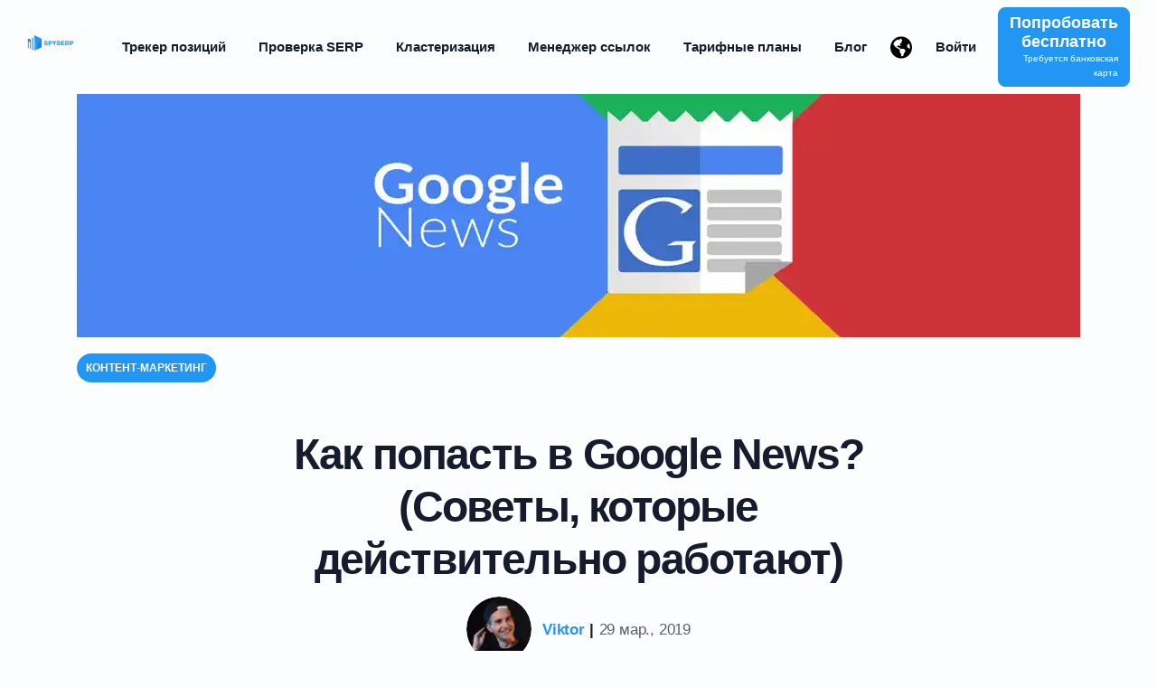

--- FILE ---
content_type: text/html; charset=utf-8
request_url: https://spyserp.com/ru/blog/how-to-get-in-google-news/
body_size: 73404
content:
<!DOCTYPE html><html class="extjs-injected" lang="ru"><head itemscope="" itemType="https://schema.org/WPHeader"><meta charSet="utf-8"/><meta name="ahrefs-site-verification" content="226b0d437411309a9f291163a0d37bc68a648cf928d736b130c687e465bd1c90"/><meta name="msvalidate.01" content="B91A4D214FAA8FFA39AED3BFA5E8B2AF"/><meta http-equiv="x-ua-compatible" content="ie=edge"/><meta name="viewport" content="width=device-width, initial-scale=1, shrink-to-fit=no"/><link rel="icon" href="/favicon.ico" sizes="any"/><script>
              window.dataLayer = window.dataLayer || []; 
              window.dataLayer.push({'gtm.start':new Date().getTime(), event: 'gtm.js'});
              function gtag(event){window.dataLayer.push(event);}
              window.initialI18nStore = {"ru":{"translation":{"Card required":"Требуется банковская карта","FAQ":{"title":"Часто задаваемые вопросы"},"NotFound":{"ctaText":"Перейти на главную","seo":{"title":"Страница не найдена | SpySERP"}},"Similar Articles":"Похожие статьи","SpySerpBrands":{"description":"Тысячи бизнесменов, разработчиков, консультантов по SEO и маркетологов уже используют SpySERP для своих SEO-маркетинга, цифрового маркетинга и интернет-рекламы.","title":"Бренды, отслеживаемые SpySERP"},"START NOW FOR FREE":"ПОПРОБОВАТЬ БЕСПЛАТНО","Trustpilot":{"rating":"Превосходно | 4,5","reviews":"13 отзывов","stars":"Рейтинг SpySERP"},"Try Out For Free":"ПОПРОБОВАТЬ БЕСПЛАТНО"},"Layout":{"footer":{"help":{"api":"Интеграция с API","contacts":"Контакты","title":"Помощь"},"privacyPolicy":"Политика конфиденциальности","rights":"Все права защищены","spyserp":{"blog":"Блог","features":"Преимущества","pricing":"Тарифные планы","referralProgram":"Реферальная программа"},"support":{"subtitle":"Остались вопросы? Свяжитесь с нами","title":"Техподдержка"},"terms":"Правила использования","title":"Готовы побороть своих конкурентов?","tools":{"bingRankChecker":"Проверка позиций в Bing","keywordTracker":"Трекер КС","rankTracker":"Трекер позиций","serpChecker":"Проверка SERP","title":"Инструменты"}},"header":{"links":{"backlinkExplorer":"Менеджер ссылок","blog":"Блог","cta":"Попробовать бесплатно","keywordGrouper":"Кластеризация","pricing":"Тарифные планы","rankTracker":"Трекер позиций","serpChecker":"Проверка SERP","signin":"Войти"}}},"RankTracker":{"CompetitorsTracking":{"description":"Хотите знать, как дела у ваших конкурентов? Добавляйте неограниченное количество доменов, отслеживайте их позиции и смотрите, как они конкурируют с вами.","feature1":"Отслеживание до 1000 доменов одновременно","feature2":"Сравнение данных за любой период","feature3":"Детальный анализ каждого домена","feature4":"Анализ URL, анкоров и сниппетов","title":"Отслеживание конкурентов"},"DashboardFeatures":{"description":"Используйте различные функции, чтобы получить максимальную отдачу от своего продвижения.","feature1":"История позиций по ключам в SERP","feature2":"Добавление пользовательских данных","feature3":"Отслеживание рекламы и специальных сниппетов","feature4":"Контроль каннибализации","title":"Дополнительные инструменты в дешборде"},"DetailedAnalytics":{"description":"Изучите взлеты и падения, узнайте о новых конкурентах и примите меры, прежде чем они вытеснят вас с вашей позиции.","feature1":"Конкуренты в Топ рядом с вашим доменом","feature2":"Оценка SEO за любой период времени","feature3":"Анализ радикальных рыночных изменений","feature4":"Одновременное сравнение нескольких доменов","title":"Детальная аналитика для вашей ниши"},"Features":{"feature1":{"text":"Создавайте неограниченное количество проектов, управляйте ими легко.","title":"Управление проектами"},"feature2":{"text":"Предоставление доступа другим пользователям с распределением ролей.","title":"Общий доступ"},"feature3":{"text":"Мультипользовательский доступ, распределение ролей (в разработке)","title":"Многопользоватеьский доступ (в разработке)"},"feature4":{"text":"Экспорт результатов в удобные форматы. Пользовательские отчеты (в разработке).","title":"Полнофункциональная отчетность"},"feature5":{"text":"Детальная статистика позиций, анализ SERP.","title":"SEO мониторинг"},"feature6":{"text":"Детальный анализ семантики, контроль каннибализации.","title":"Семантический анализ (в разработке)"},"feature7":{"text":"Кластеризация ключей с разными настройками, экспорт кластеров.","title":"Кластеризация ключевых слов"},"feature8":{"text":"Расширенный анализ конкурентов, мониторинг позиций.","title":"Анализ конкурентов"},"feature9":{"text":"Полное управление проектами через API.","title":"API"},"title":"От индивидуальных профессионалов до SEO агентств"},"FeaturesSlider":{"item1":{"description":"SpySERP - это универсальный инструмент проверки SEO позиций, который выводит вашу аналитику на новый уровень. Вам больше не нужно будет каждый день переключаться между Bing, Google, и другими сервисами, чтобы собирать ценную информацию о рынке, конкурентах и вашем сайте. Обновляя все эти данные в реальном времени, вы можете получить:","descriptionItem1":"Точные инструменты для улучшения SEO","descriptionItem2":"Групповые действия для экономии времени и денег","descriptionItem3":"SERP анализ для улучшения ранжирования","descriptionItem4":"Проверяйте свои позиции в SERP в любое время","title":"Попробуйте наш бесплатный чекер позиций"},"item10":{"description":"Получите доступ к основным трендам в своей нише, включая сбор данных о новых конкурентах. Анализируйте позиции их ключевых слов, сравнивайте сниппеты и отслеживайте их видимость в разных поисковых системах. Создавайте исчерпывающие отчеты о ежечасной, дневной, еженедельной и ежемесячной эффективности ваших проектов, включая средние позиции и видимость по ключевому слову. Загружайте и экспортируйте данные по желанию в различных форматах, включая XLSX, CSV, или экспортируйте данные напрямую на диск Google.","title":"Гибкая аналитика и отчетность"},"item11":{"description":"Огромный объем памяти для проектов позволяет разместить до 1 миллиона ключевых слов на проект в одном аналитическом отчете. Разделите и систематизируйте данные в удобный для вас вид с помощью простых в использовании столбцов. Создавайте собственные столбцы, используйте их для сортировки или группировки данных поисковой выдачи. Экспортируйте результаты, отфильтрованные по столбцам, или создавайте полные отчеты для своих проектов. Получите максимальный трафик с помощью нашего инструмента.","title":"Огромное хранилище данных"},"item12":{"description":"Наша миссия — собирать и предоставлять наиболее точную информацию с минимальной задержкой или без нее. Наш инструмент предлагает результаты ранжирования, собирая данные только в режиме реального времени, чтобы вы могли отследить реальную эффективность вашего SEO-продвижения. Мы не используем хранилище данных или исторические данные, чтобы показать вам текущее положение вашего домена. Вы можете отслеживать его в реальном времени сколько угодно часто, что особенно полезно, если ваш рынок высококонкурентный.","title":"Актуальные данные"},"item13":{"description":"Вы часть большой маркетинговой команды? Вы используете SpySERP для клиента? Наши инструменты доступа упрощают обмен данными и отчетами. Запланируйте регулярные сообщения по емейл, отчеты для вашей команды и клиентов. С легкостью настраивайте доступ к разным проектам для нескольких пользователей. Создавайте до 1000 проектов на одну учетную запись. Мы не ограничиваем ваш потенциал! У нас нет ограничений на размер базы данных, количество запусков проектов или количество ключевых слов, отслеживаемых для каждого проекта.","title":"Легкое управление для команды и клиентов"},"item14":{"description":"SpySERP предлагает всем пользователям постоянную техническую поддержку. Наша специализированная команда по обслуживанию клиентов всегда доступна в рабочее время. Кроме того, мы предлагаем выбор интерактивных учебных материалов онлайн, подробную документацию и бронирование времени для очного обучения. Используйте наши видеоуроки для анализа конкурентов, кластеризации ключевых слов или просто узнайте, как настроить свой проект. Общайтесь с другими пользователями SpySERP. Наша команда всегда на связи и отвечает в кратчайшие сроки.","title":"Полноценное обучение и поддержка"},"item2":{"description":"SEO инструмент отслеживания позиций анализирует основные поисковые системы и имеет следующие преимущества:","descriptionAfter":"Обратите внимание, что не каждый бизнес использует средство проверки рейтинга ключевых слов для улучшения своего SEO-рейтинга. Используя SpySERP, вы сможете увеличить свое обычное присутствие в органической выдаче, и резко увеличить продажи.","descriptionItem1":"Максимальная точность результатов","descriptionItem2":"Тонкая настройка семантики","descriptionItem3":"Увеличение конверсии","descriptionItem4":"Обновление списка конкурентов в реальном времени","title":"Преимущества использования SpySERP"},"item3":{"description":"SpySERP - это автоматизированный инструмент для SEO, который помогает вам охватить более широкую глобальную или местную аудиторию. Хотя существует множество инструментов отслеживания, ни один из них не соответствует функциям, которые предлагает SpySERP. Вы можете отслеживать, насколько сильно меняются ваши ключевые слова и насколько вы сравниваетесь с вашими конкурентами. Вы можете проверять позицию своего домена каждый день, даже каждые 30 минут. Более того, вы можете запускать проверку вручную сколько угодно часто. Поместите свой веб-сайт в топ результатов поиска, используя самую лучшую информацию, которую вы можете получить.","title":"SEO проверка позиций"},"item4":{"description":"Использование планировщика ключевых слов и средства проверки рейтинга Google имеет большое значение с точки зрения SEO. Инструмент отслеживания рейтинга SpySERP собирает тщательно подобранные ключевые слова Google, так что вы можете сосредоточиться на работе SEO. Наш онлайн-инструмент проверки позиций веб-сайтов хранит историю связанных ключевых слов, имеющих отношение к вашему домену. Используя эти данные, вы можете повысить органический рост своей страницы с помощью нашего инструмента в качестве личного эксперта по ключевым словам.","title":"Мониторинг позиций ключевых слов"},"item5":{"description":"Выберите несколько поисковых систем для одного проекта, включая Google, Bing, Yahoo, Seznam и многие другие. Подробно разбейте результаты ранжирования по отдельным страницам, местоположению по стране и городу или выбору языка, чтобы получить наиболее точные и релевантные результаты для вашего проекта. Вы можете проверить позицию своего домена в поисковой выдаче для компьютеров и мобильных устройств. Более того, вы можете сравнить все результаты данных между разными поисковыми системами.","title":"Детализированное отслеживание позиций"},"item6":{"description":"Помимо простых проверок ранжирования, трекер ключевых слов обеспечивает сложный и подробный анализ ключевых слов по всем возможным результатам поисковой системы, а также просматривает полную динамику ваших ключевых слов на вебсайте в виде диаграммы. Создавайте определенные группы ключевых слов и систематизируйте результаты с помощью настраиваемых столбцов для любых данных, связанных с вашей семантикой, включая частоту, строковые параметры или ваши собственные критерии. Используйте кластеризацию ключевых слов, чтобы улучшить свою контент-стратегию и грамотно использовать все релевантные ключевые слова в вашей нише.","title":"Кластеризация семантического ядра"},"item7":{"description":"Получите эксклюзивный доступ к онлайн-мониторингу ваших конкурентов и оцените свое положение на выбранных рынках. Отслеживайте конкурентов по ключевым словам и позициям во всех поисковых системах, чтобы вы могли принимать обоснованные решения о том, где и как конкурировать, используя свою стратегию SEO. Изучите конкретные ключевые слова и фразы, чтобы выявить новых рыночных игроков и оставаться в курсе с помощью анализа тенденций, а также, чтобы поддерживать высокий рейтинг в поисковых системах и привлекать больше потенциальных клиентов.","title":"Живой поиск и анализ конкурентов"},"item8":{"description":"Увеличьте конверсию потенциальных клиентов из поисковых систем с помощью анализа наиболее эффективных ключевых слов для вашей ниши. Оптимизируйте свои внутренние веб-страницы, целевые страницы и метаданные, включая анкоры и сниппеты, чтобы увеличить свой трафик и снизить стоимость клика для платных кампаний. Отслеживайте соответствующие URL-адреса, чтобы убедиться, что ваши страницы точно конвертируются. Мы сообщим вам, если текущая страница не соответствует релевантной. С помощью этой функции вы можете более точно построить свое техническое SEO.","title":"Увеличивайте конверсию"},"item9":{"description":"SpySERP предлагает полную гибкость в использовании сервиса зависимо от вашего бюджета, размера бизнеса, рынка и потребностей. Наши экономичные решения дали возможность тысячам владельцев малого бизнеса и стартапов опробовать наши премиальные функции SEO. Получите 10 000 проверок всего за 9 долларов в месяц, этого достаточно для ежедневных проверок 150 ключевых слов в двух поисковых системах. Все еще не можете себе этого позволить? Выберите наш бесплатный тариф и воспользуйтесь нашими ключевыми функциями по нулевой цене. Крупные агентства могут использовать персональные планы, получая лучшие на рынке инструменты для отслеживания позиций.","title":"Гибкие тарифные планы"},"next":"След","prev":"Пред","subtitle":"Преимущества SEO трекера","title":"ПОЧЕМУ НАШ ТРЕКЕР ЭТО ЛУЧШИЙ ВЫБОР?"},"FreeSERPChecker":{"description":"Анализ вашего домена различных SERP рядом с конкурентами, предложение по расширению семантического ядра.","feature1":"Установка геолокации, языков браузера и контента","feature2":"Сравнение результатов между разными SERP","feature3":"Просмотр оригиналов SERP и удобный экспорт","feature4":"Безлимитное количество SERP на одном экране","linkTitle":"Бесплатный чекер позиций","title":"Бесплатный SERP чекер: все геолокации и языки"},"HeroRankTracker":{"description":"Мониторинг конкурентов, проверка позиций, кластеризация семантического ядра, анализ SERP - все на одной платформе","subtitle":"Расширенный трекер позиций в SERP для агентств и SEO профессионалов","title":"SEO проверка позиций"},"KeywordsClustering":{"description":"Кластеризуйте свои ключи на основе результатов поиска и распределяйте их по страницам для максимального трафика.","feature1":"Soft/Strong методы, включая вес ссылок","feature2":"Выбирайте глубину Топа для кластеризации","feature3":"Сохраняйте и экспортируйте кластеры ключевых слов","feature4":"Используйте кластеры в качестве категорий","linkTitle":"Кластеризация ключевых слов","title":"Кластеризация ключевых слов"},"LatestBlogPosts":{"title":"Последние сообщения в блоге"},"MultifunctionalRankTracker":{"description":"Держите руку на пульсе вашего SEO роста ежедневно отслеживая позиции.","feature1":"Одновременное отслеживание в разных локациях: странах, регионах, городах","feature2":"Проверка мобильной и десктопной выдачи","feature3":"Широкий набор разнообразных фильтров и настроек","feature4":"Проверка в шести поисковых системах","title":"Мультифункциональный трекер позиций"},"RankTrackerFAQ":{"item1":{"answer":"Мы осуществляем мониторинг позиций в SERP сохраняя исторические данные. Благодаря этому вы можете отслеживать рост своего домена от начала и до конца.","question":"В чем разница между проверкой позиций и мониторингом позиций в SERP?"},"item2":{"answer":"Вы можете настроить несколько поисковых систем и получать результаты проверки SERP для вашего сайта. Мы также сохраняем историю смены анкоров, сниппетов, релевантных URL и другую информацию для дальнейшего использования.","question":"Как работает проверка позиций в Гугл?"},"item3":{"answer":"Инструмент полезен как отдельным вебмастерам, так и маркетинговым студиям или SEO агентствам. Вы можете работать в одиночку или вместе с командой, создавая отдельные проекты или рабочие пространства.","question":"Для кого полезен инструмент отслеживания позиций?"},"item4":{"answer":"У нас есть бесплатная версия с некоторым ограничениями. Мы рекомендуем бесплатно попробовать полноценный тарифный план чтобы полностью оценить все возможности, и после этого выбрать комфортный тариф.","question":"Могу ли я проверить позиции бесплатно?"},"item5":{"answer":"Вы можете проверить безлимитное количество ключей, посмотреть их позиции, задать до 1000 геолокаций и отслеживать ранжирование до 1000 конкурентных доменов хоть каждые полчаса","question":"Сколько ключей я могу проверять?"}},"seo":{"description":"Проверка позиций сайта в Google от SpySERP поможет провести анализ позиций вашего сайта и конкурентов в Google. Попробуйте SpySERP бесплатно, получите точную и актуальную статистику ваших позиций в Google","title":"Проверка позиций сайта в Google: как она поможет повысить ваше SEO | SpySERP"},"WhySpyserp":{"ctaText":"Попробовать бесплатно","description":"Сравните  SpySERP с другими инструментами:","feature1":{"title":"Обновление данных SERP","tool1":"Ежедневное или ежечасное обновление","tool2":"Нет ежедневной проверки (3-7 дней задержки)","tool3":"Ежедневно","tool4":"Ежедневно"},"feature2":{"title":"Стоимость ежедневной проверки 1 000 ключей","tool1":"$29.5","tool2":"$179","tool3":"$239.90","tool4":"$69"},"feature3":{"title":"Стоимость ежедневной проверки 10 000 ключей","tool1":"$117","tool2":"$999","tool3":"$899.90","tool4":"$389"},"feature4":{"title":"Отслеживание множества геолокаций и языков","tool1":"Безлимит","tool2":"Нет","tool3":"До 5","tool4":"Нет"},"feature5":{"title":"Отслеживание конкурентов","tool1":"Безлимит","tool2":"-","tool3":"1 (версия Pro)","tool4":"3"},"feature6":{"title":"Кластеризация ключей","tool1":"Бесплатно","tool2":"Нет","tool3":"За дополнительную плату","tool4":"Нет"},"feature7":{"title":"SERP чекер","tool1":"Бесплатно","tool2":"Нужна CAPTCHA","tool3":"Нет","tool4":"Нет"},"feature8":{"title":"Аналитика SERP","tool1":"Toп 100 для всех ключей","tool2":"-","tool3":"-","tool4":"Нет"},"title":"Почему SpySERP?","tool1":"SpySERP","tool2":"Ahrefs","tool3":"Semrush","tool4":"Ranktracker"}},"Pricing":{"enterprisePackage":{"ctaText":"ОТПРАВИТЬ ЗАПРОС","description":"Персональные настройки для больших компаний и агентств","feature1":"Индивидуальные лимиты, настройки, интеграция с API и т.д.","price":"Персональные расценки","title":"Тариф БИЗНЕС"},"freePackage":{"ctaText":"ПОЛУЧИТЬ БЕСПЛАТНЫЙ ТАРИФ","description":"Тариф с ограничениями для маленьких проектов","feature1":"Один проект (не более 5 ключей)","feature2":"Десктопный и мобильный SERP","feature3":"Инструменты аналитики","feature4":"Максимум 2 поисковика/проект","feature5":"Общий доступ к проектам","feature6":"Интеграция через API","feature7":"Техподдержка","price":"БЕСПЛАТНО","title":"БЕСПЛАТНЫЙ ТАРИФ"},"overagesPopover":{"description":"Оплачиваемая сумма в месяц может варьироваться зависимо от использования дополнительных проверок","subtitle":"При превышении месячного лимита, оплата будет осуществляться по следующим тарифам:","tableHeader1":"Тариф","tableHeader2":"Месячный лимит","tableHeader3":"Стоимость за 1000 дополнительных проверок","title":"Стоимость дополнительных проверок"},"periodToggle":{"label1":"В мес","label2":"В год"},"selectedPackage":{"ctaText":"ПОПРОБОВАТЬ БЕСПЛАТНО","description":"Для большинства SEO специалистов и агентств","feature1":"{{limits.checks}} Проверок SERP/мес","feature2":"Все возможности бесплатного тарифа","feature3":"Безлимит проектов","feature4":"До {{limits.se}} разных поисковиков в проекте","feature5":"Интеграция через API","monthlyDescription":"ежемесячная оплата","monthlyPrice":"<0>{{selectedPackageMonthlyPrice}}</0><1>/</1><2>мес</2>","overage":"<0>{{selectedPackageChecks}} проверок / месяц</0><1>Дополнительные проверки:</1><2>${{selectedPackageCheckPrice}} за 1000</2>","title":"{{name}} Тарифный план","yearlyDiscount":"Экономия {{currencySymbol}} {{discount}} / год","yearlyPrice":"{{currencySymbol}} {{price}} / год"},"title":"Тарифные планы","yearlyDiscountPercent":"Экономия 20%"},"SerpChecker":{"CompareManyResults":{"description":"Сравнивайте до 10 результатов одновременно, выбирайте домены, веб-сайты или страницы одним щелчком мыши, анализируйте их положение в разных результатах поиска. Установите разные пользовательские настройки, разные местоположения, комбинируйте параметры и найдите лучшие из них для продвижения ваших ключевых слов.","title":"Сравнивайте до 10 SERP результатов"},"CompareResults":{"description":"Используйте анализ позиционирования в поисковых системах для поиска высококонкурентных ниш. Результаты Google и Bing могут значительно отличаться как по позициям, так и по страницам попавшим в выдачу. Правильная оптимизация страниц под разные поисковые системы поможет привлечь дополнительных пользователей и опередить конкурентов.","title":"Сравните результаты поисковой выдачи Google и Bing"},"CompareUserLanguageResults":{"description":"В многоязычных странах, таких как Канада, пользователи вводят одни и те же запросы на разных языках. На свое усмотрение, поисковая система находит разные, более релевантные целевые страницы для разных языков. Используйте язык браузера и язык содержимого в расширенных настройках, чтобы просматривать результаты многоязычных запросов и соответствующим образом корректировать свое SEO-продвижение.","title":"Используйте SERP чекер с разными настройками пользователя"},"CTA":{"subtitle1":"Все для SEO в одном инструменте SpySERP.","subtitle2":"Выводите свои позиции в Топ прямо сейчас","title":"Готовы вывести свой сайт в Топ?"},"CTA2":{"subtitle":"Оформите подписку на SERP чекер и получите полное представление об эффективности вашего ключевого слова и авторитете домена внутри страны и за рубежом. Получите полный доступ на 7 дней ко всем нашим функциям и посмотрите, что SpySERP может сделать для вас.","title":"Получайте актуальные позиции в любое время"},"ExportResults":{"description":"Иногда лучше анализировать результаты поиска в виде таблицы. Экспортируйте SERP в файл CSV, проведите дополнительный анализ своей страницы, страниц ваших конкурентов и позиций сниппетов, чтобы улучшить SEO. Эта опция доступна только для авторизованных пользователей.","title":"Экспортируйте результаты проверки SERP в удобные форматы"},"Facts":{"fact1":{"subtitle":"Поисковые запросы","title":"800M+"},"fact2":{"subtitle":"Проекты","title":"27K+"},"fact3":{"subtitle":"Расписания","title":"1.7M+"},"fact4":{"subtitle":"Ключевые слова","title":"64M+"},"title":"SpySERP в числах"},"HeroSerpChecker":{"description":"SpySERP SERP чекер предлагает специалистам по SEO и цифровому маркетингу тщательный анализ позиций в Google по заданным ключевым словам в любой стране.","title":"SERP чекер от SpySERP"},"KeywordsDifference":{"description":"Информационные запросы обычно используются для продвижения блогов, а коммерческие — для основных страниц сайта. Проверяйте разницу в результатах по таким запросам и перераспределяйте контент в зависимости от его позиций в поисковых системах.","title":"Анализируйте различия между ключами в поисковой выдаче"},"LocationsDifference":{"description":"Анализируйте результаты поиска по одному и тому же запросу в разных геолокациях. Результаты поисковой системы зависят от местности и различаются для пользователей во всем мире. Поисковая система находит разные домены в разных местах для одной и той же позиции, поэтому настройте SEO-продвижение в зависимости от региона работы.","title":"В чем разница между локациями в результатах поиска"},"seo":{"description":"Бесплатная проверка SERP для специалистов и агентств. Результаты проверки SERP в реальном времени","title":"SERP чекер | Проверка SERP бесплатно | SpySERP"},"SeoChecker":{"description":"Сравните разницу в результатах поиска для мобильной и десктопной версий. Поисковая система Google отдает предпочтение мобильным и адаптивным версиям веб-сайтов. Если сайт не оптимизирован для мобильных устройств, то его позиционирование будет снижено.","title":"SEO чекер для ПК и мобильных устройств"},"Testimonials":{"item1":{"job":"Веб-разработчик","name":"Ted Macklein","text":"SpySERP предлагает лучший тарифный план для вебмастеров, которые хотят начать с малого и расти. Я искал инструмент, который мог себе позволить, и в то же время давал точные результаты ранжирования. Стоимость большинства других инструментов высока, и результаты неудовлетворительны. SpySERP кажется мне идеальным инструментом"},"item2":{"job":"Начальник отдела SEO","name":"Gerhard Fischer","text":"SpySERP — самый простой и подробный инструмент SERP, который я использовал. Я владелец небольшого онлайн- бизнеса со своим веб-сайтом, и наличие SpySERP — невероятный актив, помогающий мне поставить свой бизнес подрядчика в тройку лучших в моей области. Он очень хорошо разработан и удобен для пользователя, и команда очень быстро реагировала на все мои вопросы и проблемы. Обязательно попробуйте, даже если у вас мало опыта работы с такими инструментами."},"item3":{"job":"SEO специалист","name":"Sirano Westoni","text":"Лучшее средство проверки рейтинга ключевых слов Google. SpySERP будет непрерывно отслеживать позицию и рейтинг сайта в любой поисковой системе. Вы будете получать данные ежедневно, что поможет вам определить следующие шаги вашей маркетинговой стратегии."},"rating":"В среднем 4.25 из 5","title":"Почему выбирают SpySERP"}},"KeywordGrouper":{"ClusterGroups":{"description":"Создайте несколько кластерных групп с разными настройками и используйте их для более целенаправленного или расширенного распределения ключевых слов по страницам. Вы можете легко перетаскивать слова между кластерами или создавать новые.","description2":"Создание новых кластеров не требует дополнительной оплаты. Инструмент кластеризации можно использовать бесплатно, а с одним снимком SERP можно создать несколько кластерных групп.","title":"Управление несколькими кластерными группами"},"ClustersGroupsTools":{"description":"Кластерные группы можно использовать в сочетании с различными инструментами SpySERP. Например, в таблице данных SERP они могут выступить в качестве обычных категорий для отображения групп ключевых слов. Все изменения, сделанные в кластерной группе, отображаются везде автоматически.","title":"Кластеры в разных инструментах"},"DistributeKeywords":{"description":"Кластеризация ключевых слов помогает организовать ключевые слова, по которым ранжируется ваш сайт, в отдельные кластеры. Этот процесс необходим для качественного распределения семантического ядра по страницам вашего сайта","title":"Распределяйте ключевые слова правильно"},"ExportClusters":{"description":"После создания кластера вы можете экспортировать его в удобный формат или сохранить на Google Диск. Файл экспорта содержит столбцы с ключевыми словами и группами кластеров. При необходимости инструмент может разделять группы на разные файлы.","title":"Экспорт кластеров"},"HeroKeywordGrouper":{"description":"Воспользуйтесь кластеризацией ключевых слов от SpySERP для грамотного распределения семантики по страницам вашего сайта. Мы используем особенный алгоритм группировки, что делает результаты более точными.","subtitle":"Передовой инструмент для анализа вашего SEO и повышения позиций в SERP","title":"Кластеризация ключевых слов SpySERP","tourButtonText":"Совершите виртуальный тур"},"HowClusteringWork":{"description":"Кластеры используются для группировки целевых условий поиска, относящихся к рассматриваемой странице. Существуют ручные способы кластеризации ключевых слов. Тем не менее, SpySERP автоматически и точнее за вас сделает кластеризацию ключей, после тщательного исследования результатов выдачи.","description2":"После кластеризации ключевых слов распределите их по страницам вашего сайта. Это поможет сайту получить более высокие позиции в результатах поиска.","step1":{"text":"Инструмент начинает работу с выбора ключевых слов и отправки их в поисковые системы в качестве поисковых запросов.","title":"Получение поисковой выдачи"},"step2":{"text":"Инструмент анализирует, совпадают ли одни и те же результаты поисковой выдачи для двух разных ключевых слов. Если это так — такие ключи отправляются в одну группу.","title":"Анализ результатов"},"step3":{"text":"После кластеризации ключевых слов, вы можете легко отслеживать позиции по группам, анализировать сложность продвижения в Google, сравнить свои результаты с конкурентами и многое другое.","title":"Отслеживайте объем и тренды"},"title":"Как работает кластеризация ключевых слов и что она дает SEO вашего сайта"},"KeywordGrouperFeatures":{"feature1":{"description":"Инструмент кластеризации ключевых слов SpySERP использует специальный алгоритм группировки для получения более семантически точных результатов. С помощью кластеризации ключей пользователи могут легко отслеживать позицию своего веб-сайта, а также своих конкурентов по каждому кластеру.","title":"Специальный алгоритм кластеризации"},"feature2":{"description":"Подобно другим функциям SpySERP кластеризация также доступна в бесплатной версии. Пользователи могут использовать полностью бесплатную версию с ограничениями по количеству проектов, и количеству ключевых слов. В бесплатной версии также ограничен доступ к техподдержке.","title":"Бесплатная версия"},"feature3":{"description":"Кроме того, вы можете подписаться на платную версию SpySERP, которая, конечно же, более продвинутая и выгодная. В платной версии нет ограничений на использование кластеризации ключевых слов, а техподдержка всегда готова помочь. Чтобы проверить эти функциональные возможности, воспользуйтесь 7-дневной пробной версией.","title":"Гибкая модель оплаты"},"title":"Инструмент кластеризации ключевых слов: функции и параметры"},"KeywordsCompetitiveness":{"description":"Используйте высококонкурентные ключевые слова на страницах и в контенте вашего сайта. SpySERP поможет вам определить средний или низкий рейтинг ключей, чтобы вы могли ориентироваться на них создавая новые страницы. Это поможет вам быстрее поднять позиции страниц, для чего и создана кластеризация ключевых слов.","title":"Учитывайте рейтинг ключевых слов"},"KeywordsGrouperFAQ":{"item1":{"answer":"Вы можете выбрать собственную глубину кластеризации. Доступны Toп 3, Toп 5, Toп 10, Toп 30, Toп 50 и Toп 100.","question":"Какая глубина SERP используются для кластеризации?"},"item2":{"answer":"Для SOFT кластеризации SpySERP выбирает ключевое слово с наибольшим объемом поиска в вашем списке. Инструмент сравнивает результаты, полученные по конкретному ключевому слову, с результатами для других ключевых слов. Если количество общих результатов соответствует заданной точности группировки конкретных ключевых слов, эти ключи группируются.","question":"Что такое SOFT кластеризация?"},"item3":{"answer":"Да, MODERATE кластеризацию можно найти в настройках. Этот тип группировки - с более сложным алгоритмом, чем SOFT кластеризация. В этом случае ключевые слова в одной группе теснее связаны друг с другом. SEO-специалисты предпочитают использовать именно этот метод для кластеризации ключевых слов.","question":"Используете ли вы кластеризацию MODERATE?"},"item4":{"answer":"Вы можете экспортировать результаты в электронные таблицы Excel или Google. Также для экспорта можно настроить необходимые дополнительные параметры.","question":"Как я могу экспортировать группу кластеров?"},"item5":{"answer":"Нет ограничений на количество ключевых слов, которые вы можете сгруппировать. Если объем особенно высок, создание группы может занять немного больше времени, чем обычно. Обязательным условием является наличие хотя бы одного отчета с данными SERP по позициям указанных ключей.","question":"Сколько ключевых слов я могу кластеризовать одновременно?"}},"seo":{"description":"SpySERP предоставляет инструментарий, необходимый для повышения релевантности вашего сайта среди покупателей и увеличения трафика. Попробуйте инструмент \"кластеризация запросов\", оптимизируйте свой сайт за счет релевантных ключевых фраз на отдельных страницах","title":"Кластеризация запросов: гибкие настройки"}},"KeywordTracker":{"CompetitorAnalysis":{"description":"Проанализируйте своих конкурентов, чтобы повысить свой рейтинг. Отслеживайте ключевые слова, по которым вы конкурируете, и ориентируйтесь на новые ключевые слова, по которым ваш конкурент еще не ранжируется.","title":"Полноценный анализ конкурентов"},"Features":{"feature1":{"description":"Получите полные данные по выбранным ключевым словам для всех известных поисковых систем. Отслеживайте актуальный рейтинг ключевых слов, включая конкретные URL-адреса, местоположение и языковые настройки.","title":"Высокая точность"},"feature2":{"description":"Создавайте и экспортируйте различные данные, когда это необходимо. Создавайте графики и таблицы для средних позиций ключевых слов, видимости по ключевому слову или ключевых слов основных конкурентов.","title":"Простые информативные отчеты"},"feature3":{"description":"Отслеживайте позиции до 1 миллиона ключевых слов. Упростите общение между вашей командой с помощью организационных инструментов, включая настраиваемые параметры столбцов в таблице.","title":"Большой объем баз данных"}},"Features2":{"feature1":{"text":"Пользовательские параметры столбцов и графиков упрощают отслеживание, просмотр и мониторинг результатов. Используйте группы ключевых слов и инструменты кластеризации, чтобы оптимизировать свой контент для релевантных ключевых слов. Вы можете измерять частоту, объем поиска, общее количество результатов и другие важные показатели ключевых слов в зависимости от релевантности вашей стратегии.","title":"Специальные надстройки для различных инструментов"},"feature2":{"text":"Для максимально эффективного использования трекера ключей, получите бесплатное обучение и полноценную клиентсткую поддержку во время стартового периода, чтобы убедиться, что вы научитесь правильно использовать инструмент. У SpySERP есть преданная своему делу команда для обслуживания клиентов, доступная в рабочее время. Вы также можете самостоятельно устранять любые проблемы, следуя нашим записанным руководствам и просматривая видео.","title":"Специализированная служба поддержки клиентов"},"feature3":{"text":"Пользователи могут создавать и экспортировать различные данные, когда это необходимо. Создавайте графики и таблицы для средних позиций ключевых слов, или видимости ключевых слов ведущих конкурентов. Загрузите несколько отчетов об эффективности в удобных форматах, включая CSV, XLSX и Google Sheets.","title":"Простые и информативные отчеты"},"feature4":{"text":"Делитесь всеми отчетами, графиками и анализами с членами вашей команды, используя простые инструменты доступа. Доступ можно предоставить всем командам и членам команды или использовать их извне, чтобы упростить обмен результатами с вашими клиентами. Запланируйте регулярный экспорт по электронной почте или настройте доступ учетной записи к соответствующим проектам для разных пользователей.","title":"Лучшие инструменты для обмена и общения"},"title":"Функции отслеживания ключевых слов"},"GroupingAndClustering":{"description":"Используйте инструменты группировки и кластеризации ключевых слов, чтобы улучшить распределение ключевых слов по вашему контенту. Подробные настройки сгруппируют вашу семантику, чтобы улучшить ваш рейтинг в поисковых системах.","title":"Не просто трекер ключевых слов: группировка и кластеризация"},"HeroKeywordTracker":{"description":"Получите полную информацию о производительности вашего сайта в нескольких поисковых системах на основе вашего рейтинга и практики SEO.","title":"Трекер ключей SpySERP"},"KeywordsTrackerFAQ":{"item1":{"answer":"Инструмент отправляет соответствующий запрос в поисковую систему, используя настройки, заданные пользователями в поиске. Результаты можно использовать и отображать в различных отчетах, чтобы вы могли их анализировать и улучшать свою SEO-стратегию.","question":"Как трекер ключей проверяет рейтинг моего домена?"},"item2":{"answer":"Сканируя несколько поисковых систем, вы получаете обновленные результаты влияния SEO, реализованной на вашем сайте. Кроме того, наш инструмент также создает отчет о том, как ранжирование ключевых слов менялось на протяжении всей истории.","question":"Как работает отслеживание ключевых слов?"},"item3":{"answer":"SpySERP также помогает оптимизировать сниппеты, давая представление об их эффективности. Боле того, эта функция также предоставляет ценные данные, такие как ссылки, анкоры, описания и т. д. Вы также можете просматривать и анализировать снимки поисковой выдачи конкурентов.","question":"Могу ли я видеть результаты моих конкурентов?"},"item4":{"answer":"И фрилансеры, и агентства могут извлечь выгоду из использования SpySERP для достижения своих целей по SEO. Вы можете использовать трекер ключевых слов как в одиночку, так и в нескольких командах.","question":"Кто может извлечь выгоду из использования инструмента отслеживания ключевых слов SEO?"},"item5":{"answer":"Этот инструмент отслеживает рейтинг ключевых слов в Google и других поисковых системах в соответствии с заданными настройками. Исторические данные сохраняются, чтобы вы могли видеть, как ваши стратегии SEO повлияли на ранжирование определенных ключевых слов с течением времени.","question":"Что такое трекер ключевых слов Google?"}},"seo":{"description":"Трекер ключевых слов предоставляет точные данные о ключевых словах для всех известных поисковых систем. Быстро отслеживайте наиболее эффективные ключевые слова и сравнивайте свой веб-сайт с сайтами конкурентов с помощью инструмента отслеживания ключей.","title":"Трекер ключевых слов | Инструмент отслеживания ключевых слов | SpySERP"},"TrackingForAllBudgets":{"description":"Выберите план, который лучше всего соответствует вашим потребностям и бюджету. Подсчитайте, сколько проверок ключевых слов вам нужно, выберите план подписки и получите полный доступ к широкому спектру инструментов и функций SERP.","title":"Отслеживание ключей для любого бюджета"}},"BingRankChecker":{"BingCheckerFAQ":{"item1":{"answer":"Используйте средство проверки Bing, чтобы проверить позиции ваших ключевых слов в Bing и других поисковых системах. Проверяйте позиции, чтобы ваш сайт всегда был на вершине результатов поиска.","question":"Как использовать Bing-чекер позиций?"},"item2":{"answer":"Трекер рейтинга Bing постоянно отслеживает ваш рейтинг. Чекер позиций в Bing проверяет позицию вашего сайта в Bing и выдает результат по запросу. Проверяйте позиции Bing так часто, как вам нужно.","question":"Являются ли Bing-чекер позиций и Bing-трекер позиций одним и тем же?"},"item3":{"answer":"Чекер позиций в Bing — это инструмент проверки ключевых слов, доступный в рамках нашего платного плана. Однако вы можете попробовать все другие инструменты SpySERP бесплатно. Подпишитесь на один из наших премиальных планов, и мы автоматически продлим вашу подписку. Вы сможете использовать все наши премиум-функции практически без ограничений.","question":"Является ли чекер позиций в Bing бесплатным?"},"item4":{"answer":"Чекер позиций в Bing, а также трекер позиций в Bing очень полезны для SEO-специалистов, SEO-агентств и владельцев бизнеса, желающих проверить свой рейтинг в Bing.","question":"Кому нужна проверка рейтинга в Bing?"},"item5":{"answer":"Чекер позиций в Bing позволяет проверить рейтинг вашего сайта в Bing. Улучшите SEO и повысьте рейтинг в Bing и других поисковых системах.","question":"Что такое чекер позиций в Bing?"}},"Features":{"feature1":{"description":"Попадите в Nоп второй по величине поисковой системы в мире. Привлеките миллионы пользователей Bing на свой веб-сайт с помощью SpySERP и опередите конкурентов с помощью выигрышной стратегии ключевых слов. Bing SERP чекер — это ответ на все ваши проблемы и дает вам преимущество, необходимое для продвижения вашего сайта на вершину поисковой выдачи.","title":"Оставайтесь в Топ"},"feature2":{"description":"Из-за того, что SpySERP учитывает местоположение в своем алгоритме ранжирования, результаты SERP немного отличаются от пользователя к пользователю, даже если их запрос и поисковая система одинаковы. Внешние факторы, такие как местоположение пользователей и предыдущие поисковые запросы, повлияют на оценку вашего веб-сайта при анализе позиций перед отображением SERP для каждого запроса.","title":"Проверяйте разные геолокации"},"feature3":{"description":"SpySERP.com предлагает все функции Bing-чекера позиций  в нашей семидневной пробной версии. Вы можете тщательно проверить, как работает этот инструмент, попробовать аналитические отчеты и кластеризацию ключей, а также использовать все функции SpySERP для анализа SEO на вашем сайте.","title":"Попробовать бесплатно"}},"Features2":{"description":"SpySERP предлагает ряд функций, необходимых для того, чтобы вывести ваш сайт на вершину поисковой выдачи, и все они доступны на одной платформе. Это делает его сегодня одним из самых популярных инструментов проверки ключевых слов и позиций на рынке. SpySERP доступен как на вашем телефоне, так и на компьютере.","feature1":{"description":"SpySERP охватывает ведущие поисковые системы: Google, Yahoo и Bing. Вы можете проверить позиции своего домена в результатах поиска как для мобильных, так и для настольных устройств. SpySERP не влияет на позиции ключевых слов, потому что инструмент ведет себя как обычный пользователь при получении результатов.","title":"Поисковые системы"},"feature2":{"description":"SpySERP отображает результаты ранжирования с использованием местоположения, что помогает отображать более точный анализ и повышает точность отображаемых результатов ранжирования, которые различаются от региона к региону.","title":"Геолокация и язык"},"feature3":{"description":"С помощью SpySERP вы можете анализировать статистику вашего сайта на основе силы ключевых слов и рейтинга. Кроме того, вы также можете сравнить свой сайт с похожими ключевыми словами на других сайтах, чтобы увидеть, как вы можете улучшить свой рейтинг с помощью различных предлагаемых ключевых слов.","title":"Мониторинг конкурентов"},"feature4":{"description":"Bing-чекер ключевых слов от SpySERP разбивает ключевые слова на категории и отображает индивидуальную статистику для каждой группы, что позволяет вам выбрать лучшее слово из множества.","title":"Кластеризация ключей"},"feature5":{"description":"SpySERP использует функцию SERP для отображения релевантных страниц по ключевым словам. Релевантные страницы можно указать в Bing и других поисковых системах.","title":"Релевантность"},"feature6":{"description":"SpySERP чрезвычайно интуитивно понятен и удобен для пользователя. Пригласите членов своей команды или поделитесь своим прогрессом с клиентами. Планируйте регулярные отчеты по электронной почте и экспортируйте данные в различные форматы для дальнейшего анализа. ","title":"Использовать просто и легко"},"title":"Функции SpySERP: как они влияют на ваши позиции"},"Hero":{"description":"Незаменимый инструмент для определения рейтинга вашего сайта и результатов SEO в Bing","title":"Чекер позиций в Bing"},"seo":{"description":"SpySERP — это премиальный чекер позиций в Bing, который помогает повысить ваш сайт в поисковых системах, изучая их ответы на различные запросы. Определите рейтинг своего сайта сегодня в результатах поиска с помощью SpySERP и привлеките больше трафика на свой сайт.","title":"Проверка позиций в Bing: инструмент для отслеживания поисковой выдачи и SEO-оптимизации | SpySERP"},"WebsiteSeo":{"description":"Рейтинг вашего сайта повысится, когда поисковые системы, такие как Bing, одобрят вашу SEO-стратегию. Использование правильных ключевых слов приведет к мгновенному увеличению посещаемости вашего сайта. Качество вашего контента также будет играть роль в росте рейтинга, если он имеет отношение к вашему бизнесу. Если ключевые слова, используемые на вашем сайте, соответствуют поисковым запросам пользователя, средство проверки поисковой выдачи Bing покажет соответствующее повышение рейтинга. ","title":"Проверка Bing SERP: SEO жизненно важно для вашего сайта"},"WhatBingChecker":{"description":"Чекер позиций в Bing от SpySERP автоматически определяет точный рейтинг поисковых ключевых слов и показывает соответствующие позиции веб-сайта в Bing. Использование Bing-чекера позиций не только помогает определить рейтинг вашего веб-сайта, но также помогает анализировать и улучшать вашу позицию в рейтинге. SpySERP может похвастаться одним из самых надежных и эффективных алгоритмов отслеживания позиций. Попробуй это сейчас!","title":"Что такое Bing-чекер?"},"WhyBingChecker":{"description":"Чтобы отслеживать рейтинг вашего сайта в Bing, мы рекомендуем использовать SpySERP по нескольким причинам. Вам необходимо часто просматривать и анализировать ключевые слова вашего сайта, чтобы оставаться в топе результатов веб-поиска в Bing или любой другой поисковой системе. Чекер позиций в Bing  и трекер позиций в Bing позволяют вам быть в курсе событий и постоянно отслеживать позицию вашего веб-сайта. Сравнение вашего SEO-рейтинга с вашими конкурентами необходимо, если вы не хотите отставать от потенциальных клиентов. Со SpySERP сравнение веб-сайтов и анализ ключевых слов — это проще простого.","title":"Зачем вам нужен чекер позиций в Bing (Bing-трекер позиций)?"}},"Contacts":{"channel1":{"intercom":"Техподдержка онлайн","telegram":"Telegram - канал","title":"Техподдержка"},"channel2":{"title":"Е-мейл"},"channel3":{"title":"Адрес"},"seo":{"description":"Оставайтесь на связи для точного сбора и анализа ваших позиций","title":"Контакты | SpySERP"},"subtitle":"Оставайтесь на связи","title":"Контакты"},"Blog":{"author":{"seo":{"description":"Все статьи {{name}}","title":"Блог SpySERP | Все статьи {{name}}"},"title":"Все статьи {{name}}"},"index":{"seo":{"description":"Все о позициях вашего сайта, свежие новости сервиса SpySERP.com","title":"Блог SpySERP"},"title":"Блог SpySERP"},"link":{"nextPageTitle":"Следующая страница","pageNumberTitle":"Страница {{pageNumber}}","prevPageTitle":"Предыдущая страница"}},"SerpApi":{"AllDevices":{"ctaText":"Запросить демо","description":"Мы имитируем поведение пользователя, поэтому вы можете быть уверены, что получите точные результаты для настольного компьютера, планшета или мобильного устройства.","description2":"Используя соответствующие настройки, вы получите именно ту поисковую выдачу, как если бы вы сами искали в Интернете.","title":"Запросы для любых устройств"},"Brands":{"title":"Бренды, отслеживаемые через SERP API"},"FAQ":{"item1":{"answer":"SERP API отправляет запрос в Google, как настоящий пользователь. В этом случае запросы направляются через прокси-сервер, ближайший к месту, где вы хотите обеспечить точность. В результате вы получаете данные SERP в нужном вам месте.","question":"Что такое SERP API?"},"item2":{"answer":"Наша цена данных SERP самая низкая на рынке, поэтому у нас нет бесплатных пакетов.","question":"Как я могу получить SERP API бесплатно?"},"item3":{"answer":"Вы можете использовать Google SERP API, Google Images API, Google News API, Google Maps API, Yahoo SERP API, Bing SERP API, Baidu SERP API. Наши технические специалисты ответят на все вопросы, связанные с получением данных.","question":"Какие поисковые системы можно использовать в SERP API?"},"item4":{"answer":"Для получения данных SERP вы можете указать в настройках любую локацию — регион, страну или город. Вы также можете выбрать любой язык запроса, мы работаем практически со всеми языками мира.","question":"Какие страны и языки вы поддерживаете?"},"item5":{"answer":"Да, мы предоставляем данные в режиме реального времени. Конечно, на их получение требуется некоторое время, но речь не идет о днях или неделях ожидания. Вы извлекаете данные, как только мы получаем их от Google.","question":"Предоставляете ли вы данные поисковой выдачи в реальном времени?"}},"Features":{"ctaText":"Запросить демо","feature1":{"text":"Вам не нужно долго ждать результатов — все запросы выполняются мгновенно.","text2":"Каждый запрос отправляется через полноценный браузер, минуя все капчи. Мы имитируем человеческое поведение, поэтому вы гарантированно получите то, что видят пользователи.","title":"Реальное время и реальный результат"},"feature2":{"text":"Получайте результаты Google из любой точки мира с нашим параметром «местоположение».","text2":"Scale SERP направляет ваш запрос через обширную глобальную сеть на сервер, ближайший к указанному вами местоположению, чтобы обеспечить точность.","title":"Результаты для конкретного местоположения"},"feature3":{"text":"Вы можете использовать больше запросов, чем включает ваш план","text2":"В рамках каждого тарифа есть дополнительные проверки, которые выполняются автоматически при превышении лимита.","title":"Гибкая модель оплаты"},"title":"Функции и параметры SERP API"},"Hero":{"ctaButtonText":"Запросить ДЕМО","description":"Получайте результаты Google и других поисковых систем с помощью нашего быстрого, простого и полного API. Самая низкая цена на рынке от $0,29/1 тыс. запросов","subtitle":"Результаты поиска Google в реальном времени","title":"API  для получения SERP"},"LocalizedResults":{"ctaText":"Запросить демо","description":"Получайте результаты Google для любого местоположения, используя соответствующие настройки.","description2":"SpySERP использует прокси-сервер для получения геолокационных данных. Это гарантирует точность результатов поисковой выдачи.","title":"Локальные результаты поиска"},"Pricing":{"periodToggle":{"label1":"В месяц","label2":"В год"},"plan1":{"ctaText":"Запросить демо","description":"План с некоторыми ограничениями для небольших проектов","feature1":"{{numberOfQueries}} запросов / год","feature2":"SERP для десктопа и мобильных устройств","feature3":"Отмена в любое время","feature4":"Глобальное местоположение","feature5":"Все типы поиска","feature6":"Протокол HTTPS","monthlyPrice":"<0>{{plan1MonthlyPrice}}</0><1> / </1><2>мес</2>","title":"Тарифный план Developer","yearlyDiscount":"Экономия ${{discount}} / год","yearlyPrice":"${{price}} / год"},"plan2":{"ctaText":"Запросить демо","description":"Популярен у большинства индивидуальных SEO-оптимизаторов и студий.","feature1":"{{numberOfQueries}} запросов / мес","feature2":"Все возможности тарифа Developer","feature3":"Сеть proxy","feature4":"JSON, CSV и HTML","feature5":"Статистика использования","feature6":"Техподдержка","monthlyPrice":"<0>{{plan2MonthlyPrice}}</0><1> / </1><2>мес</2>","title":"Тарифный план Production ","yearlyDiscount":"Экономия ${{discount}} / год","yearlyPrice":"${{price}} / год"},"plan3":{"ctaText":"ОТПРАВИТЬ ЗАПРОС","description":"План для больших агенств, с индивидуальными настройками","price":"Гибкие цены","text":"Индивидуальные лимиты, настройки, интеграции API и т. д.","title":"BIG Data"},"title":"Тарифные планы","yearlyDiscountPercent":"Экономия {{discountPercent}}%"},"seo":{"description":"Описание SpySERP Data API","title":"SERP Data API | SpySERP"},"WhySerpApi":{"ctaText":"Запросить демо","listSubtitle":"Используйте любой API, который вам нужен","listTitle":"Много поисковых систем","se1":"Google SERP","se2":"Google Images","se3":"Google News","se4":"Google Maps","se5":"Yahoo SERP","se6":"Bing SERP","se7":"Baidu SERP","title":"Что такое SERP API?"}},"BackLinkExplorer":{"ContentStrategy":{"feature1":"Легко определить типы контента, которые с наибольшей вероятностью будут привлекать обратные ссылки","feature2":"Создавать контент, который с большей вероятностью будет привлекать ценные ссылки и повышать рейтинг ваших сайтов в поисковых системах","feature3":"Открыть возможности для создания более качественного контента и зарекомендовать себя в качестве идейного лидера в своей отрасли","feature4":"Постоянно совершенствовать свой подход и повышать рейтинг своих сайтов в поисковых системах","title":"Контент-стратегия"},"CTA":{"subtitle1":"Повысьте свой уровень SEO и SERP с помощью комплексного решения SpySERP","subtitle2":"Добейтесь высшего рейтинга для своего сайта уже сегодня","title":"Готовы ли вы поднять рейтинг своего сайта на верхние строчки?"},"CTA2":{"subtitle":"Проведите комплексный анализ эффективности ключевых слов и авторитетности домена на внутреннем и международном уровнях, подписавшись на программу проверки SERP от SpySERP уже сегодня. Получив полный доступ к нашим функциям на семь дней, вы сможете узнать из первых рук, что может сделать для вас SpySERP","title":"Получение точных и актуальных данных SERP в любое время"},"Features":{"feature1":{"description":"Глубокий анализ обратных ссылок с оценкой различных показателей, таких как рейтинг домена, список страниц и якорный текст","title":"Глубокий анализ обратных ссылок"},"feature2":{"description":"Анализ ценных сведений о профиле обратных ссылок вашего сайта","title":"Отчёты о проделанной работе"},"feature3":{"description":"BackLink Explorer имеет удобный интерфейс, позволяющий пользователям легко изучать и анализировать обратные ссылки своего сайта","title":"Удобный интерфейс"}},"Hero":{"subtitle":"Раскройте мощь обратных ссылок с помощью нашего революционного инструмента BackLink Explorer","title":"BackLink Explorer"},"LinkBuilding":{"feature1":"Установление ценных связей, которые могут повысить рейтинг вашего сайта в поисковых системах","feature2":"Повысить узнаваемость своих материалов, обращаясь к веб-сайтам и запрашивая обратные ссылки","feature3":"Получите представление о типах контента и страниц, которые с наибольшей вероятностью будут привлекать обратные ссылки","feature4":"Отслеживать успешность кампаний по наращиванию ссылочной массы в динамике","title":"Построение ссылок"},"seo":{"description":"BackLink Explorer","title":"SpySERP BackLink Explorer"},"SEOAnalysis":{"feature1":"Глубокое понимание профиля обратных ссылок вашего сайта и его сравнение с конкурентами","feature2":"Выявление сильных и слабых сторон профиля обратных ссылок","feature3":"Легко обнаружить токсичные обратные ссылки, которые могут нанести ущерб SEO-показателям вашего сайта","feature4":"Открыть новые возможности для повышения собственной эффективности SEO","title":"SEO-анализ"},"Testimonials":{"item1":{"job":"Старший SEP-менеджер в CoolFamily","name":"Микен Релтс","text":"Если вы владелец сайта, который хочет начать с малого и развиваться, то тарифный план SpySERP - это лучший вариант для вас, обеспечивающий точные результаты ранжирования, которые не разоряют банк; по словам одного из довольных пользователей, другие инструменты часто имеют завышенную цену и дают неудовлетворительные результаты, но SpySERP, похоже, является идеальным инструментом для тех, кто имеет ограниченный бюджет."},"item2":{"job":"Генеральный директор ООО \"Бев и Фрут","name":"Сильвия Медони","text":"Для владельца малого бизнеса, управляющего своим сайтом, SpySERP оказался бесценным помощником, и один из довольных пользователей назвал его самым простым и подробным инструментом SERP, который он использовал. Благодаря удобному дизайну SpySERP помог этому подрядчику войти в тройку лидеров в своей области, а команда компании оперативно реагировала на любые вопросы и проблемы, что вызывает только похвалу и рекомендацию попробовать его даже тем, у кого мало опыта использования подобных инструментов."},"item3":{"job":"Веб-разработчик в WestaDev","name":"Петер Майк","text":"SpySERP - это универсальный инструмент Google SEO, который постоянно отслеживает позиции и рейтинг вашего сайта в поисковых системах, предоставляя ежедневные данные, которые могут быть использованы в дальнейшей маркетинговой стратегии."},"title":"Почему стоит выбрать SpySERP?"}},"CookieConsent":{"consentModal":{"acceptAllBtn":"Да, я согласен.","description":"Для обеспечения наилучшего пользовательского опыта на нашем сайте мы используем файлы cookie. Пожалуйста, подтвердите, что вы согласны с их использованием","privacyPolicyTitle":"Политика конфиденциальности","showPreferencesBtn":"Управление предпочтениями","termsOfServiceTitle":"Условия предоставления услуг","title":"На этом сайте используются файлы cookie"},"preferencesModal":{"closeIconLabel":"Закрыть","savePreferencesBtn":"Сохранить предпочтения","sectionFour":{"descriptionLinkTitle":"свяжитесь с нами","descriptionText":"По любым вопросам, связанным с нашей политикой в отношении файлов cookie и вашим выбором, пожалуйста","title":"Дополнительная информация"},"sectionOne":{"descriptionLinkTitle":"политика конфиденциальности","descriptionText":"Этот сайт может хранить или получать данные о вас с помощью файлов cookie. Файлы cookie могут быть необходимы для обеспечения базовой функциональности сайта, а также для других целей. У вас есть возможность отключить некоторые типы файлов cookie, однако это может повлиять на работу с сайтом. Для получения более подробной информации","title":"Использование файлов cookie"},"sectionTree":{"description":"Помогает оператору сайта понять, как работает сайт, как посетители взаимодействуют с сайтом и возникают ли технические проблемы","title":"Аналитические файлы cookie"},"sectionTwo":{"description":"Необходимы для обеспечения базовой функциональности сайта. Вы не можете отключить основные файлы cookie.","title":"Строго необходимые файлы cookie"},"title":"Настройки cookies"}}}};
              window.initialI18nLanguage = 'ru';
              </script><script type="text/javascript" src="https://www.googletagmanager.com/gtm.js?id=GTM-KMD73ST"></script><style data-href="/styles.17bd8a4ea56876d0a856.css" data-identity="gatsby-global-css">#cc-main{-webkit-font-smoothing:antialiased;-moz-osx-font-smoothing:grayscale;text-rendering:optimizeLegibility;-webkit-text-size-adjust:100%;background:transparent;color:var(--cc-primary-color);font-family:var(--cc-font-family);font-size:16px;font-weight:400;line-height:1.15;position:relative;position:fixed;z-index:var(--cc-z-index)}#cc-main :after,#cc-main :before,#cc-main a,#cc-main button,#cc-main div,#cc-main h2,#cc-main input,#cc-main p,#cc-main span{all:unset;box-sizing:border-box}#cc-main .pm__badge,#cc-main button{all:initial;box-sizing:border-box;color:unset;visibility:unset}#cc-main .pm__badge,#cc-main a,#cc-main button,#cc-main input{-webkit-appearance:none;appearance:none;cursor:pointer;font-family:inherit;font-size:100%;line-height:normal;margin:0;outline:revert;outline-offset:2px;overflow:hidden}#cc-main table,#cc-main tbody,#cc-main td,#cc-main th,#cc-main thead,#cc-main tr{all:revert;color:inherit;font-family:inherit;font-size:inherit;font-weight:inherit}:root{--cc-font-family:-apple-system,BlinkMacSystemFont,"Segoe UI",Roboto,Helvetica,Arial,sans-serif,"Apple Color Emoji","Segoe UI Emoji","Segoe UI Symbol";--cc-modal-border-radius:.5rem;--cc-btn-border-radius:.4rem;--cc-modal-transition-duration:.25s;--cc-link-color:var(--cc-btn-primary-bg);--cc-modal-margin:1rem;--cc-z-index:2147483647;--cc-bg:#fff;--cc-primary-color:#2c2f31;--cc-secondary-color:#5e6266;--cc-btn-primary-bg:#30363c;--cc-btn-primary-color:#fff;--cc-btn-primary-border-color:var(--cc-btn-primary-bg);--cc-btn-primary-hover-bg:#000;--cc-btn-primary-hover-color:#fff;--cc-btn-primary-hover-border-color:var(--cc-btn-primary-hover-bg);--cc-btn-secondary-bg:#eaeff2;--cc-btn-secondary-color:var(--cc-primary-color);--cc-btn-secondary-border-color:var(--cc-btn-secondary-bg);--cc-btn-secondary-hover-bg:#d4dae0;--cc-btn-secondary-hover-color:#000;--cc-btn-secondary-hover-border-color:#d4dae0;--cc-separator-border-color:#f0f4f7;--cc-toggle-on-bg:var(--cc-btn-primary-bg);--cc-toggle-off-bg:#667481;--cc-toggle-on-knob-bg:#fff;--cc-toggle-off-knob-bg:var(--cc-toggle-on-knob-bg);--cc-toggle-enabled-icon-color:var(--cc-bg);--cc-toggle-disabled-icon-color:var(--cc-bg);--cc-toggle-readonly-bg:#d5dee2;--cc-toggle-readonly-knob-bg:#fff;--cc-toggle-readonly-knob-icon-color:var(--cc-toggle-readonly-bg);--cc-section-category-border:var(--cc-cookie-category-block-bg);--cc-cookie-category-block-bg:#f0f4f7;--cc-cookie-category-block-border:#f0f4f7;--cc-cookie-category-block-hover-bg:#e9eff4;--cc-cookie-category-block-hover-border:#e9eff4;--cc-cookie-category-expanded-block-bg:transparent;--cc-cookie-category-expanded-block-hover-bg:#dee4e9;--cc-overlay-bg:rgba(0,0,0,.65);--cc-webkit-scrollbar-bg:var(--cc-section-category-border);--cc-webkit-scrollbar-hover-bg:var(--cc-btn-primary-hover-bg);--cc-footer-bg:var(--cc-btn-secondary-bg);--cc-footer-color:var(--cc-secondary-color);--cc-footer-border-color:#e4eaed;--cc-pm-toggle-border-radius:4em}#cc-main.cc--rtl{direction:rtl}#cc-main .cm__title,#cc-main a,#cc-main b,#cc-main em,#cc-main strong{font-weight:600}#cc-main button>span{pointer-events:none}#cc-main .cc__link,#cc-main a{background-image:linear-gradient(currentColor,currentColor);background-position:0 100%;background-repeat:no-repeat;background-size:0 1px;font-weight:600;position:relative;transition:background-size .25s,color .25s ease}#cc-main .cc__link:hover,#cc-main a:hover{background-size:100% 1px;color:var(--cc-primary-color)}#cc-main .cc__link{color:var(--cc-link-color)}#cc-main .cm__desc,#cc-main .pm__body{-ms-scroll-chaining:auto contain;overscroll-behavior:auto contain;scrollbar-width:thin}@media screen and (min-width:640px){#cc-main ::-webkit-scrollbar,#cc-main ::-webkit-scrollbar-thumb,#cc-main ::-webkit-scrollbar-track{all:revert}#cc-main ::-webkit-scrollbar-thumb{-webkit-background-clip:padding-box;background-clip:padding-box;background:var(--cc-toggle-readonly-bg);border:.25rem solid var(--cc-bg);border-radius:1rem}#cc-main ::-webkit-scrollbar-thumb:hover{background:var(--cc-toggle-off-bg)}#cc-main ::-webkit-scrollbar{background:transparent;width:12px}}@media (prefers-reduced-motion){#cc-main{--cc-modal-transition-duration:0s}}.cc--darkmode #cc-main{color-scheme:dark}#cc-main .cm{background:var(--cc-bg);border-radius:var(--cc-modal-border-radius);box-shadow:0 .625em 1.875em rgba(0,0,2,.3);display:flex;flex-direction:column;max-width:24rem;opacity:0;overflow:hidden;position:fixed;transform:translateY(1.6em);visibility:hidden;z-index:1}#cc-main .cm--top{top:var(--cc-modal-margin)}#cc-main .cm--middle{top:50%;transform:translateY(calc(-50% + 1.6em))}#cc-main .cm--bottom{bottom:var(--cc-modal-margin)}#cc-main .cm--center{left:var(--cc-modal-margin);margin:0 auto;right:var(--cc-modal-margin);width:unset}#cc-main .cm--left{left:var(--cc-modal-margin);margin-right:var(--cc-modal-margin)}#cc-main .cm--right{margin-left:var(--cc-modal-margin);right:var(--cc-modal-margin)}#cc-main .cm__body{display:flex;flex-direction:column;justify-content:space-between;position:relative}#cc-main .cm__btns,#cc-main .cm__links{padding:1rem 1.3rem;width:unset}#cc-main .cm__texts{display:flex;flex:1 1;flex-direction:column;justify-content:center;padding:1rem 0 0}#cc-main .cm__desc,#cc-main .cm__title{padding:0 1.3rem}#cc-main .cm__title{font-size:1.05em}#cc-main .cm__title+.cm__desc{margin-top:1.1em}#cc-main .cm__desc{color:var(--cc-secondary-color);font-size:.9em;line-height:1.5;max-height:40vh;overflow-x:visible;overflow-y:auto;padding-bottom:1em}#cc-main .cm__btns{border-top:1px solid var(--cc-separator-border-color);display:flex;flex-direction:column;justify-content:center}#cc-main .cm__btn-group{display:grid;grid-auto-columns:minmax(0,1fr)}#cc-main .cm__btn+.cm__btn,#cc-main .cm__btn-group+.cm__btn-group{margin-top:.375rem}#cc-main .cm--flip .cm__btn+.cm__btn,#cc-main .cm--flip .cm__btn-group+.cm__btn-group{margin-bottom:.375rem;margin-top:0}#cc-main .cm--inline .cm__btn+.cm__btn{margin-left:.375rem;margin-top:0}#cc-main .cm--inline.cm--flip .cm__btn+.cm__btn{margin-bottom:0;margin-left:0;margin-right:.375rem}#cc-main .cm--inline.cm--flip .cm__btn-group+.cm__btn-group{margin-bottom:.375rem;margin-right:0}#cc-main .cm--wide .cm__btn+.cm__btn,#cc-main .cm--wide .cm__btn-group+.cm__btn-group{margin-left:.375rem;margin-top:0}#cc-main .cm--wide.cm--flip .cm__btn+.cm__btn,#cc-main .cm--wide.cm--flip .cm__btn-group+.cm__btn-group{margin-bottom:0;margin-right:.375rem}#cc-main .cm--bar:not(.cm--inline) .cm__btn-group--uneven,#cc-main .cm--wide .cm__btn-group--uneven{display:flex;flex:1 1;justify-content:space-between}#cc-main .cm--bar:not(.cm--inline).cm--flip .cm__btn-group--uneven,#cc-main .cm--wide.cm--flip .cm__btn-group--uneven{flex-direction:row-reverse}#cc-main .cm__btn{background:var(--cc-btn-primary-bg);border:1px solid var(--cc-btn-primary-border-color);border-radius:var(--cc-btn-border-radius);color:var(--cc-btn-primary-color);font-size:.82em;font-weight:600;min-height:42px;padding:.5em 1em;text-align:center}#cc-main .cm__btn:hover{background:var(--cc-btn-primary-hover-bg);border-color:var(--cc-btn-primary-hover-border-color);color:var(--cc-btn-primary-hover-color)}#cc-main .cm__btn--secondary{background:var(--cc-btn-secondary-bg);border-color:var(--cc-btn-secondary-border-color);color:var(--cc-btn-secondary-color)}#cc-main .cm__btn--secondary:hover{background:var(--cc-btn-secondary-hover-bg);border-color:var(--cc-btn-secondary-hover-border-color);color:var(--cc-btn-secondary-hover-color)}#cc-main .cm__btn--close{border-radius:0;border-bottom-left-radius:var(--cc-btn-border-radius);border-right:none;border-top:none;display:none;font-size:1em;height:42px;min-width:auto!important;overflow:hidden;padding:0!important;position:absolute;right:0;top:0;width:42px}#cc-main .cm__btn--close svg{stroke:var(--cc-btn-primary-color);transform:scale(.5);transition:stroke .15s ease}#cc-main .cm__btn--close:hover svg{stroke:var(--cc-btn-primary-hover-color)}#cc-main .cm__btn--close.cm__btn--secondary svg{stroke:var(--cc-btn-secondary-color)}#cc-main .cm__btn--close.cm__btn--secondary:hover svg{stroke:var(--cc-btn-secondary-hover-color)}#cc-main .cm__btn--close+.cm__texts .cm__title{padding-right:3rem}#cc-main .cm--inline .cm__btn-group{grid-auto-flow:column}#cc-main .cm__footer{background:var(--cc-footer-bg);border-top:1px solid var(--cc-footer-border-color);color:var(--cc-footer-color);padding:.4em 0 .5em}#cc-main .cm__links{display:flex;flex-direction:row;padding-bottom:0;padding-top:0}#cc-main .cm__link-group{display:flex;flex-direction:row;font-size:.8em;width:100%}#cc-main .cm__link-group>*+*{margin-left:1.3rem}#cc-main .cm--flip .cm__btn:last-child{grid-row:1}#cc-main .cm--inline.cm--flip .cm__btn:last-child{grid-column:1}#cc-main .cm--box .cm__btn--close{display:block}#cc-main .cm--box.cm--flip .cm__btns{flex-direction:column-reverse}#cc-main .cm--box.cm--wide{max-width:36em}#cc-main .cm--box.cm--wide .cm__btns{flex-direction:row;justify-content:space-between}#cc-main .cm--box.cm--wide .cm__btn-group{grid-auto-flow:column}#cc-main .cm--box.cm--wide .cm__btn{min-width:120px;padding-left:1.8em;padding-right:1.8em}#cc-main .cm--box.cm--wide.cm--flip .cm__btns{flex-direction:row-reverse}#cc-main .cm--box.cm--wide.cm--flip .cm__btn:last-child{grid-column:1}#cc-main .cm--cloud{max-width:54em;width:unset}#cc-main .cm--cloud .cm__body{flex-direction:row}#cc-main .cm--cloud .cm__texts{flex:1 1}#cc-main .cm--cloud .cm__desc{max-height:9.4em}#cc-main .cm--cloud .cm__btns{border-left:1px solid var(--cc-separator-border-color);border-top:none;max-width:23em}#cc-main .cm--cloud .cm__btn-group{flex-direction:column}#cc-main .cm--cloud .cm__btn{min-width:19em}#cc-main .cm--cloud.cm--flip .cm__btn-group,#cc-main .cm--cloud.cm--flip .cm__btns{flex-direction:column-reverse}#cc-main .cm--cloud.cm--inline .cm__btn-group{flex-direction:row}#cc-main .cm--cloud.cm--inline .cm__btn{min-width:10em}#cc-main .cm--cloud.cm--inline.cm--flip .cm__btn-group{flex-direction:row-reverse}#cc-main .cm--bar{--cc-modal-transition-duration:.35s;border-radius:0;left:0;margin:0;max-width:unset;opacity:1;right:0;transform:translateY(0);width:100vw}#cc-main .cm--bar.cm--top{top:0;transform:translateY(-100%)}#cc-main .cm--bar.cm--bottom{bottom:0;transform:translateY(100%)}#cc-main .cm--bar .cm__body,#cc-main .cm--bar .cm__links{margin:0 auto;max-width:55em;width:100%}#cc-main .cm--bar .cm__body{padding:.5em 0 .9em}#cc-main .cm--bar .cm__btns{border-top:none;flex-direction:row;justify-content:space-between}#cc-main .cm--bar .cm__btn-group{grid-auto-flow:column}#cc-main .cm--bar:not(.cm--inline) .cm__btn+.cm__btn,#cc-main .cm--bar:not(.cm--inline) .cm__btn-group+.cm__btn-group{margin-left:.375rem;margin-top:0}#cc-main .cm--bar .cm__btn{min-width:120px;padding-left:2em;padding-right:2em}#cc-main .cm--bar.cm--flip:not(.cm--inline) .cm__btn+.cm__btn,#cc-main .cm--bar.cm--flip:not(.cm--inline) .cm__btn-group+.cm__btn-group{margin-bottom:0;margin-left:0;margin-right:.375rem}#cc-main .cm--bar.cm--flip .cm__btns{flex-direction:row-reverse}#cc-main .cm--bar.cm--flip .cm__btn:last-child{grid-column:1}#cc-main .cm--bar.cm--inline .cm__body,#cc-main .cm--bar.cm--inline .cm__links{max-width:74em}#cc-main .cm--bar.cm--inline .cm__body{flex-direction:row;padding:0}#cc-main .cm--bar.cm--inline .cm__btns{flex-direction:column;justify-content:center;max-width:23em}#cc-main .cm--bar.cm--inline.cm--flip .cm__btns{flex-direction:column-reverse}#cc-main .cc--anim .cm,#cc-main .cc--anim.cm-wrapper:before{transition:opacity var(--cc-modal-transition-duration) ease,visibility var(--cc-modal-transition-duration) ease,transform var(--cc-modal-transition-duration) ease}#cc-main .cc--anim .cm__btn,#cc-main .cc--anim .cm__close{transition:background-color .15s ease,border-color .15s ease,color .15s ease}.disable--interaction #cc-main .cm-wrapper:before{background:var(--cc-overlay-bg);bottom:0;content:"";left:0;opacity:0;position:fixed;right:0;top:0;visibility:hidden;z-index:0}.show--consent #cc-main .cc--anim .cm{opacity:1;transform:translateY(0);visibility:visible!important}.show--consent #cc-main .cc--anim .cm--middle{transform:translateY(-50%)}.show--consent #cc-main .cc--anim .cm--bar{transform:translateY(0)}.show--consent #cc-main .cc--anim.cm-wrapper:before{opacity:1;visibility:visible}#cc-main.cc--rtl .cm__btn--close{border-bottom-left-radius:unset;border-bottom-right-radius:var(--cc-btn-border-radius);left:0;right:unset}#cc-main.cc--rtl .cm__btn--close+.cm__texts .cm__title{padding-left:3rem!important;padding-right:1.3rem}#cc-main.cc--rtl .cm--inline .cm__btn+.cm__btn{margin-left:0;margin-right:.375rem}#cc-main.cc--rtl .cm--inline.cm--flip .cm__btn+.cm__btn{margin-left:.375rem;margin-right:0}#cc-main.cc--rtl .cm:not(.cm--inline).cm--bar .cm__btn+.cm__btn,#cc-main.cc--rtl .cm:not(.cm--inline).cm--bar .cm__btn-group+.cm__btn-group,#cc-main.cc--rtl .cm:not(.cm--inline).cm--wide .cm__btn+.cm__btn,#cc-main.cc--rtl .cm:not(.cm--inline).cm--wide .cm__btn-group+.cm__btn-group{margin-left:0;margin-right:.375rem}#cc-main.cc--rtl .cm:not(.cm--inline).cm--bar.cm--flip .cm__btn+.cm__btn,#cc-main.cc--rtl .cm:not(.cm--inline).cm--wide.cm--flip .cm__btn+.cm__btn{margin-left:.375rem;margin-right:0}#cc-main.cc--rtl .cm__link-group>*+*{margin-left:0;margin-right:1.3rem}@media screen and (max-width:640px){#cc-main{--cc-modal-margin:.5em}#cc-main .cm{max-width:none!important;width:auto!important}#cc-main .cm__body{flex-direction:column!important;padding:0!important}#cc-main .cm__btns,#cc-main .cm__desc,#cc-main .cm__links,#cc-main .cm__title{padding-left:1.1rem!important;padding-right:1.1rem!important}#cc-main .cm__btns{border-left:none!important;border-top:1px solid var(--cc-separator-border-color)!important;flex-direction:column!important;max-width:none!important;min-width:auto!important}#cc-main .cm__btn+.cm__btn,#cc-main .cm__btn-group+.cm__btn-group{margin:.375rem 0 0!important}#cc-main .cm--flip .cm__btn+.cm__btn,#cc-main .cm--flip .cm__btn-group+.cm__btn-group{margin-bottom:.375rem!important;margin-top:0!important}#cc-main .cm__btn-group{display:flex!important;flex-direction:column!important;min-width:auto!important}#cc-main .cm__btn{flex:auto!important}#cc-main .cm__link-group{justify-content:center!important}#cc-main .cm--flip .cm__btn-group,#cc-main .cm--flip .cm__btns{flex-direction:column-reverse!important}}#cc-main .pm-wrapper{position:relative;z-index:2}#cc-main .pm{background:var(--cc-bg);border-radius:var(--cc-modal-border-radius);box-shadow:0 .625em 1.875em rgba(0,0,2,.3);display:flex;flex-direction:column;opacity:0;overflow:hidden;position:fixed;visibility:hidden;width:100%;width:unset;z-index:1}#cc-main svg{fill:none;width:100%}#cc-main .pm__body,#cc-main .pm__footer,#cc-main .pm__header{padding:1em 1.4em}#cc-main .pm__header{align-items:center;border-bottom:1px solid var(--cc-separator-border-color);display:flex;justify-content:space-between}#cc-main .pm__title{align-items:center;display:flex;flex:1 1;font-weight:600;margin-right:2em}#cc-main .pm__close-btn{background:var(--cc-btn-secondary-bg);border:1px solid var(--cc-btn-secondary-border-color);border-radius:var(--cc-btn-border-radius);height:40px;position:relative;transition:all .15s ease;width:40px}#cc-main .pm__close-btn span{display:flex;height:100%;width:100%}#cc-main .pm__close-btn svg{stroke:var(--cc-btn-secondary-color);transform:scale(.5);transition:stroke .15s ease}#cc-main .pm__close-btn:hover{background:var(--cc-btn-secondary-hover-bg);border-color:var(--cc-btn-secondary-hover-border-color)}#cc-main .pm__close-btn:hover svg{stroke:var(--cc-btn-secondary-hover-color)}#cc-main .pm__body{flex:1 1;overflow-y:auto;overflow-y:overlay}#cc-main .pm__section,#cc-main .pm__section--toggle{border-radius:var(--cc-btn-border-radius);display:flex;flex-direction:column;margin-bottom:.5em}#cc-main .pm__section--toggle .pm__section-desc-wrapper{border:1px solid var(--cc-cookie-category-block-border);border-radius:var(--cc-btn-border-radius);border-top:none;border-top-left-radius:0;border-top-right-radius:0;display:none;margin-top:0!important;overflow:hidden}#cc-main .pm__section{border:1px solid var(--cc-separator-border-color);padding:1em;transition:background-color .25s ease,border-color .25s ease}#cc-main .pm__section:first-child{border:none;margin-bottom:2em;margin-top:0;padding:0;transition:none}#cc-main .pm__section:not(:first-child):hover{background:var(--cc-cookie-category-block-bg);border-color:var(--cc-cookie-category-block-border)}#cc-main .pm__section-toggles+.pm__section{margin-top:2em}#cc-main .pm__section--toggle{background:var(--cc-cookie-category-block-bg);border-top:none;margin-bottom:.375rem}#cc-main .pm__section--toggle .pm__section-title{align-items:center;background:var(--cc-cookie-category-block-bg);border:1px solid var(--cc-cookie-category-block-border);display:flex;justify-content:space-between;min-height:58px;padding:1.1em 5.4em 1.1em 1.2em;position:relative;transition:background-color .25s ease,border-color .25s ease;width:100%}#cc-main .pm__section--toggle .pm__section-title:hover{background:var(--cc-cookie-category-block-hover-bg);border-color:var(--cc-cookie-category-block-hover-border)}#cc-main .pm__section--toggle .pm__section-desc{margin-top:0;padding:1em}#cc-main .pm__section--toggle.is-expanded{--cc-cookie-category-block-bg:var(--cc-cookie-category-expanded-block-bg);--cc-cookie-category-block-border:var(--cc-cookie-category-expanded-block-hover-bg)}#cc-main .pm__section--toggle.is-expanded .pm__section-title{border-bottom-left-radius:0;border-bottom-right-radius:0}#cc-main .pm__section--toggle.is-expanded .pm__section-arrow svg{transform:scale(.5) rotate(180deg)}#cc-main .pm__section--toggle.is-expanded .pm__section-desc-wrapper{display:flex}#cc-main .pm__section--expandable .pm__section-title{cursor:pointer;padding-left:3.4em}#cc-main .pm__section--expandable .pm__section-arrow{background:var(--cc-toggle-readonly-bg);border-radius:100%;display:flex;height:20px;justify-content:center;left:18px;pointer-events:none;position:absolute;width:20px}#cc-main .pm__section--expandable .pm__section-arrow svg{stroke:var(--cc-btn-secondary-color);transform:scale(.5)}#cc-main .pm__section-title-wrapper{align-items:center;display:flex;position:relative}#cc-main .pm__section-title-wrapper+.pm__section-desc-wrapper{margin-top:.85em}#cc-main .pm__section-title{border-radius:var(--cc-btn-border-radius);font-size:.95em;font-weight:600}#cc-main .pm__badge{align-items:center;background:var(--cc-btn-secondary-bg);border-radius:5em;color:var(--cc-secondary-color);display:flex;flex:none;font-size:.8em;font-weight:600;height:23px;justify-content:center;margin-left:1em;min-width:23px;overflow:hidden;padding:0 .6em 1px;position:relative;text-align:center;white-space:nowrap;width:auto}#cc-main .pm__service-counter{background:var(--cc-btn-primary-bg);color:var(--cc-btn-primary-color);padding:0;width:23px}#cc-main .pm__service-counter[data-counterlabel]{padding:0 .6em 1px;width:auto}#cc-main .section__toggle,#cc-main .section__toggle-wrapper,#cc-main .toggle__icon,#cc-main .toggle__label{border-radius:var(--cc-pm-toggle-border-radius);height:23px;transform:translateZ(0);width:50px}#cc-main .section__toggle-wrapper{cursor:pointer;position:absolute;right:18px;z-index:1}#cc-main .toggle-service{height:19px;position:relative;right:0;width:42px}#cc-main .toggle-service .section__toggle,#cc-main .toggle-service .toggle__icon,#cc-main .toggle-service .toggle__label{height:19px;width:42px}#cc-main .toggle-service .toggle__icon{position:relative}#cc-main .toggle-service .toggle__icon-circle{height:19px;width:19px}#cc-main .toggle-service .section__toggle:checked~.toggle__icon .toggle__icon-circle{transform:translateX(23px)}#cc-main .pm__section--toggle:nth-child(2) .section__toggle-wrapper:after{display:none!important}#cc-main .section__toggle{border:0;cursor:pointer;display:block;left:0;margin:0;position:absolute;top:0}#cc-main .section__toggle:disabled{cursor:not-allowed}#cc-main .toggle__icon{background:var(--cc-toggle-off-bg);box-shadow:0 0 0 1px var(--cc-toggle-off-bg);display:flex;flex-direction:row;pointer-events:none;position:absolute;transition:all .25s ease}#cc-main .toggle__icon-circle{background:var(--cc-toggle-off-knob-bg);border:none;border-radius:var(--cc-pm-toggle-border-radius);box-shadow:0 1px 2px rgba(24,32,3,.36);display:block;height:23px;left:0;position:absolute;top:0;transition:transform .25s ease,background-color .25s ease;width:23px}#cc-main .toggle__icon-off,#cc-main .toggle__icon-on{height:100%;position:absolute;transition:opacity .15s ease;width:100%}#cc-main .toggle__icon-on{opacity:0;transform:rotate(45deg)}#cc-main .toggle__icon-on svg{stroke:var(--cc-toggle-on-bg);transform:scale(.55) rotate(-45deg)}#cc-main .toggle__icon-off{opacity:1}#cc-main .toggle__icon-off svg{stroke:var(--cc-toggle-off-bg);transform:scale(.55)}#cc-main .section__toggle:checked~.toggle__icon{background:var(--cc-toggle-on-bg);box-shadow:0 0 0 1px var(--cc-toggle-on-bg)}#cc-main .section__toggle:checked~.toggle__icon .toggle__icon-circle{background-color:var(--cc-toggle-on-knob-bg);transform:translateX(27px)}#cc-main .section__toggle:checked~.toggle__icon .toggle__icon-on{opacity:1}#cc-main .section__toggle:checked~.toggle__icon .toggle__icon-off{opacity:0}#cc-main .section__toggle:checked:disabled~.toggle__icon{background:var(--cc-toggle-readonly-bg);box-shadow:0 0 0 1px var(--cc-toggle-readonly-bg)}#cc-main .section__toggle:checked:disabled~.toggle__icon .toggle__icon-circle{background:var(--cc-toggle-readonly-knob-bg);box-shadow:none}#cc-main .section__toggle:checked:disabled~.toggle__icon svg{stroke:var(--cc-toggle-readonly-knob-icon-color)}#cc-main .toggle__label{opacity:0;overflow:hidden;pointer-events:none;position:absolute;top:0;z-index:-1}#cc-main .pm__section-desc-wrapper{color:var(--cc-secondary-color);display:flex;flex-direction:column;font-size:.9em}#cc-main .pm__section-desc-wrapper>:not(:last-child){border-bottom:1px solid var(--cc-cookie-category-block-border)}#cc-main .pm__section-services{display:flex;flex-direction:column}#cc-main .pm__service{align-items:center;display:flex;justify-content:space-between;padding:.4em 1.2em;position:relative;transition:background-color .15s ease}#cc-main .pm__service:hover{background-color:var(--cc-cookie-category-block-hover-bg)}#cc-main .pm__service-header{align-items:center;display:flex;margin-right:1em;width:100%}#cc-main .pm__service-icon{border:2px solid;border-radius:100%;height:8px;margin-left:6px;margin-right:20px;margin-top:1px;min-width:8px}#cc-main .pm__service-title{font-size:.95em;width:100%;word-break:break-word}#cc-main .pm__section-desc{line-height:1.5em}#cc-main .pm__section-table{border-collapse:collapse;font-size:.9em;margin:0;overflow:hidden;padding:0;text-align:left;width:100%}#cc-main .pm__table-caption{text-align:left}#cc-main .pm__table-caption,#cc-main .pm__table-head>tr{border-bottom:1px dashed var(--cc-separator-border-color);color:var(--cc-primary-color);font-weight:600}#cc-main .pm__table-tr{transition:background-color .15s ease}#cc-main .pm__table-tr:hover{background:var(--cc-cookie-category-block-hover-bg)}#cc-main .pm__table-caption,#cc-main .pm__table-td,#cc-main .pm__table-th{padding:.625em .625em .625em 1.2em;vertical-align:top}#cc-main .pm__footer{border-top:1px solid var(--cc-separator-border-color);display:flex;justify-content:space-between}#cc-main .pm__btn-group{display:flex}#cc-main .pm__btn+.pm__btn,#cc-main .pm__btn-group+.pm__btn-group{margin-left:.375rem}#cc-main .pm--flip .pm__btn+.pm__btn,#cc-main .pm--flip .pm__btn-group+.pm__btn-group{margin-left:0;margin-right:.375rem}#cc-main .pm__btn{background:var(--cc-btn-primary-bg);border:1px solid var(--cc-btn-primary-border-color);border-radius:var(--cc-btn-border-radius);color:var(--cc-btn-primary-color);flex:auto;font-size:.82em;font-weight:600;min-height:42px;min-width:110px;padding:.5em 1.5em;text-align:center;transition:background-color .15s ease,border-color .15s ease,color .15s ease}#cc-main .pm__btn:hover{background:var(--cc-btn-primary-hover-bg);border-color:var(--cc-btn-primary-hover-border-color);color:var(--cc-btn-primary-hover-color)}#cc-main .pm__btn--secondary{background:var(--cc-btn-secondary-bg);border-color:var(--cc-btn-secondary-border-color);color:var(--cc-btn-secondary-color)}#cc-main .pm__btn--secondary:hover{background:var(--cc-btn-secondary-hover-bg);border-color:var(--cc-btn-secondary-hover-border-color);color:var(--cc-btn-secondary-hover-color)}#cc-main .pm--box{height:calc(100% - 2em);left:var(--cc-modal-margin);margin:0 auto;max-height:37.5em;max-width:43em;right:var(--cc-modal-margin);top:50%;transform:translateY(calc(-50% + 1.6em))}#cc-main .pm--box.pm--flip .pm__btn-group,#cc-main .pm--box.pm--flip .pm__footer{flex-direction:row-reverse}#cc-main .pm--bar{--cc-modal-transition-duration:.35s;border-radius:0;bottom:0;height:100%;margin:0;max-height:none;max-width:29em;opacity:1;top:0;width:100%}#cc-main .pm--bar .pm__section-table,#cc-main .pm--bar .pm__table-body,#cc-main .pm--bar .pm__table-td,#cc-main .pm--bar .pm__table-th,#cc-main .pm--bar .pm__table-tr{display:block}#cc-main .pm--bar .pm__table-head{display:none}#cc-main .pm--bar .pm__table-caption{display:block}#cc-main .pm--bar .pm__table-tr:not(:last-child){border-bottom:1px solid var(--cc-separator-border-color)}#cc-main .pm--bar .pm__table-td{display:flex;justify-content:space-between}#cc-main .pm--bar .pm__table-td:before{color:var(--cc-primary-color);content:attr(data-column);flex:1 1;font-weight:600;min-width:100px;overflow:hidden;padding-right:2em;text-overflow:ellipsis}#cc-main .pm--bar .pm__table-td>div{flex:3 1}#cc-main .pm--bar:not(.pm--wide) .pm__body,#cc-main .pm--bar:not(.pm--wide) .pm__footer,#cc-main .pm--bar:not(.pm--wide) .pm__header{padding:1em 1.3em}#cc-main .pm--bar:not(.pm--wide) .pm__btn-group,#cc-main .pm--bar:not(.pm--wide) .pm__footer{flex-direction:column}#cc-main .pm--bar:not(.pm--wide) .pm__btn+.pm__btn,#cc-main .pm--bar:not(.pm--wide) .pm__btn-group+.pm__btn-group{margin:.375rem 0 0}#cc-main .pm--bar:not(.pm--wide).pm--flip .pm__btn-group,#cc-main .pm--bar:not(.pm--wide).pm--flip .pm__footer{flex-direction:column-reverse}#cc-main .pm--bar:not(.pm--wide).pm--flip .pm__btn+.pm__btn,#cc-main .pm--bar:not(.pm--wide).pm--flip .pm__btn-group+.pm__btn-group{margin-bottom:.375rem;margin-top:0}#cc-main .pm--bar:not(.pm--wide) .pm__badge{display:none}#cc-main .pm--bar.pm--left{left:0;transform:translateX(-100%)}#cc-main .pm--bar.pm--right{right:0;transform:translateX(100%)}#cc-main .pm--bar.pm--wide{max-width:35em}#cc-main .pm--bar.pm--wide .pm__body,#cc-main .pm--bar.pm--wide .pm__footer,#cc-main .pm--bar.pm--wide .pm__header{padding:1em 1.4em}#cc-main .pm--bar.pm--wide.pm--flip .pm__btn-group,#cc-main .pm--bar.pm--wide.pm--flip .pm__footer{flex-direction:row-reverse}#cc-main .pm-overlay{background:var(--cc-overlay-bg);bottom:0;content:"";left:0;opacity:0;position:fixed;right:0;top:0;visibility:hidden;z-index:1}#cc-main .cc--anim .pm,#cc-main .cc--anim .pm-overlay{transition:opacity var(--cc-modal-transition-duration) ease,visibility var(--cc-modal-transition-duration) ease,transform var(--cc-modal-transition-duration) ease}.show--preferences #cc-main .cc--anim .pm{opacity:1;visibility:visible!important}.show--preferences #cc-main .cc--anim .pm--box{transform:translateY(-50%)}.show--preferences #cc-main .cc--anim .pm--bar{transform:translateX(0)}.show--preferences #cc-main .cc--anim .pm-overlay{opacity:1;visibility:visible}#cc-main.cc--rtl .pm__service-header{margin-left:1em;margin-right:0}#cc-main.cc--rtl .pm__section-arrow{left:unset;right:18px}#cc-main.cc--rtl .section__toggle-wrapper{left:18px;right:unset;transform-origin:left}#cc-main.cc--rtl .toggle-service{left:0}#cc-main.cc--rtl .pm__service-icon{margin-left:20px;margin-right:5px}#cc-main.cc--rtl .pm__section--toggle .pm__section-title{padding-left:5.4em;padding-right:1.2em}#cc-main.cc--rtl .pm__section--expandable .pm__section-title{padding-right:3.4em}#cc-main.cc--rtl .pm__badge{margin-left:unset;margin-right:1em}#cc-main.cc--rtl .toggle__icon-circle{transform:translateX(27px)}#cc-main.cc--rtl .toggle-service .toggle__icon-circle{transform:translateX(23px)}#cc-main.cc--rtl .section__toggle:checked~.toggle__icon .toggle__icon-circle{transform:translateX(0)}#cc-main.cc--rtl .pm__table-td,#cc-main.cc--rtl .pm__table-th{padding-left:unset;padding-right:1.2em;text-align:right}#cc-main.cc--rtl .pm__table-td{padding-left:unset;padding-right:1.2em}#cc-main.cc--rtl .pm__table-td:before{padding-left:2em;padding-right:unset}#cc-main.cc--rtl .pm__btn+.pm__btn,#cc-main.cc--rtl .pm__btn-group+.pm__btn-group{margin-left:0;margin-right:.375rem}#cc-main.cc--rtl .pm--flip .pm__btn+.pm__btn,#cc-main.cc--rtl .pm--flip .pm__btn-group+.pm__btn-group{margin-left:.375rem;margin-right:0}#cc-main.cc--rtl .pm--flip.pm--bar:not(.pm--wide) .pm__btn+.pm__btn,#cc-main.cc--rtl .pm--flip.pm--bar:not(.pm--wide) .pm__btn-group+.pm__btn-group{margin-left:0}@media screen and (max-width:640px){#cc-main .pm{border-radius:0;bottom:0;height:auto;left:0;max-height:100%;max-width:none!important;right:0;top:0;transform:translateY(1.6em)}#cc-main .pm__body,#cc-main .pm__footer,#cc-main .pm__header{padding:.9em!important}#cc-main .pm__badge{display:none}#cc-main .pm__section-table,#cc-main .pm__table-body,#cc-main .pm__table-caption,#cc-main .pm__table-td,#cc-main .pm__table-th,#cc-main .pm__table-tr{display:block}#cc-main .pm__table-head{display:none}#cc-main .pm__table-tr:not(:last-child){border-bottom:1px solid var(--cc-separator-border-color)}#cc-main .pm__table-td{display:flex;justify-content:space-between}#cc-main .pm__table-td:before{color:var(--cc-primary-color);content:attr(data-column);flex:1 1;font-weight:600;min-width:100px;overflow:hidden;padding-right:2em;text-overflow:ellipsis}#cc-main .pm__table-td>div{flex:3 1}#cc-main .pm__btn-group,#cc-main .pm__footer{flex-direction:column!important}#cc-main .pm__btn-group{display:flex!important}#cc-main .pm__btn+.pm__btn,#cc-main .pm__btn-group+.pm__btn-group{margin:.375rem 0 0!important}#cc-main .pm--flip .pm__btn+.pm__btn,#cc-main .pm--flip .pm__btn-group+.pm__btn-group{margin-bottom:.375rem!important;margin-top:0!important}#cc-main .pm--flip .pm__btn-group,#cc-main .pm--flip .pm__footer{flex-direction:column-reverse!important}.show--preferences #cc-main .cc--anim .pm{transform:translateY(0)!important}}.slick-slider{-webkit-touch-callout:none;-webkit-tap-highlight-color:transparent;box-sizing:border-box;touch-action:pan-y;-webkit-user-select:none;-ms-user-select:none;user-select:none;-khtml-user-select:none}.slick-list,.slick-slider{display:block;position:relative}.slick-list{margin:0;overflow:hidden;padding:0}.slick-list:focus{outline:none}.slick-list.dragging{cursor:pointer;cursor:hand}.slick-slider .slick-list,.slick-slider .slick-track{transform:translateZ(0)}.slick-track{display:block;left:0;margin-left:auto;margin-right:auto;position:relative;top:0}.slick-track:after,.slick-track:before{content:"";display:table}.slick-track:after{clear:both}.slick-loading .slick-track{visibility:hidden}.slick-slide{display:none;float:left;height:100%;min-height:1px}[dir=rtl] .slick-slide{float:right}.slick-slide img{display:block}.slick-slide.slick-loading img{display:none}.slick-slide.dragging img{pointer-events:none}.slick-initialized .slick-slide{display:block}.slick-loading .slick-slide{visibility:hidden}.slick-vertical .slick-slide{border:1px solid transparent;display:block;height:auto}.slick-arrow.slick-hidden{display:none}[data-aos][data-aos][data-aos-duration="50"],body[data-aos-duration="50"] [data-aos]{transition-duration:50ms}[data-aos][data-aos][data-aos-delay="50"],body[data-aos-delay="50"] [data-aos]{transition-delay:0}[data-aos][data-aos][data-aos-delay="50"].aos-animate,body[data-aos-delay="50"] [data-aos].aos-animate{transition-delay:50ms}[data-aos][data-aos][data-aos-duration="100"],body[data-aos-duration="100"] [data-aos]{transition-duration:.1s}[data-aos][data-aos][data-aos-delay="100"],body[data-aos-delay="100"] [data-aos]{transition-delay:0}[data-aos][data-aos][data-aos-delay="100"].aos-animate,body[data-aos-delay="100"] [data-aos].aos-animate{transition-delay:.1s}[data-aos][data-aos][data-aos-duration="150"],body[data-aos-duration="150"] [data-aos]{transition-duration:.15s}[data-aos][data-aos][data-aos-delay="150"],body[data-aos-delay="150"] [data-aos]{transition-delay:0}[data-aos][data-aos][data-aos-delay="150"].aos-animate,body[data-aos-delay="150"] [data-aos].aos-animate{transition-delay:.15s}[data-aos][data-aos][data-aos-duration="200"],body[data-aos-duration="200"] [data-aos]{transition-duration:.2s}[data-aos][data-aos][data-aos-delay="200"],body[data-aos-delay="200"] [data-aos]{transition-delay:0}[data-aos][data-aos][data-aos-delay="200"].aos-animate,body[data-aos-delay="200"] [data-aos].aos-animate{transition-delay:.2s}[data-aos][data-aos][data-aos-duration="250"],body[data-aos-duration="250"] [data-aos]{transition-duration:.25s}[data-aos][data-aos][data-aos-delay="250"],body[data-aos-delay="250"] [data-aos]{transition-delay:0}[data-aos][data-aos][data-aos-delay="250"].aos-animate,body[data-aos-delay="250"] [data-aos].aos-animate{transition-delay:.25s}[data-aos][data-aos][data-aos-duration="300"],body[data-aos-duration="300"] [data-aos]{transition-duration:.3s}[data-aos][data-aos][data-aos-delay="300"],body[data-aos-delay="300"] [data-aos]{transition-delay:0}[data-aos][data-aos][data-aos-delay="300"].aos-animate,body[data-aos-delay="300"] [data-aos].aos-animate{transition-delay:.3s}[data-aos][data-aos][data-aos-duration="350"],body[data-aos-duration="350"] [data-aos]{transition-duration:.35s}[data-aos][data-aos][data-aos-delay="350"],body[data-aos-delay="350"] [data-aos]{transition-delay:0}[data-aos][data-aos][data-aos-delay="350"].aos-animate,body[data-aos-delay="350"] [data-aos].aos-animate{transition-delay:.35s}[data-aos][data-aos][data-aos-duration="400"],body[data-aos-duration="400"] [data-aos]{transition-duration:.4s}[data-aos][data-aos][data-aos-delay="400"],body[data-aos-delay="400"] [data-aos]{transition-delay:0}[data-aos][data-aos][data-aos-delay="400"].aos-animate,body[data-aos-delay="400"] [data-aos].aos-animate{transition-delay:.4s}[data-aos][data-aos][data-aos-duration="450"],body[data-aos-duration="450"] [data-aos]{transition-duration:.45s}[data-aos][data-aos][data-aos-delay="450"],body[data-aos-delay="450"] [data-aos]{transition-delay:0}[data-aos][data-aos][data-aos-delay="450"].aos-animate,body[data-aos-delay="450"] [data-aos].aos-animate{transition-delay:.45s}[data-aos][data-aos][data-aos-duration="500"],body[data-aos-duration="500"] [data-aos]{transition-duration:.5s}[data-aos][data-aos][data-aos-delay="500"],body[data-aos-delay="500"] [data-aos]{transition-delay:0}[data-aos][data-aos][data-aos-delay="500"].aos-animate,body[data-aos-delay="500"] [data-aos].aos-animate{transition-delay:.5s}[data-aos][data-aos][data-aos-duration="550"],body[data-aos-duration="550"] [data-aos]{transition-duration:.55s}[data-aos][data-aos][data-aos-delay="550"],body[data-aos-delay="550"] [data-aos]{transition-delay:0}[data-aos][data-aos][data-aos-delay="550"].aos-animate,body[data-aos-delay="550"] [data-aos].aos-animate{transition-delay:.55s}[data-aos][data-aos][data-aos-duration="600"],body[data-aos-duration="600"] [data-aos]{transition-duration:.6s}[data-aos][data-aos][data-aos-delay="600"],body[data-aos-delay="600"] [data-aos]{transition-delay:0}[data-aos][data-aos][data-aos-delay="600"].aos-animate,body[data-aos-delay="600"] [data-aos].aos-animate{transition-delay:.6s}[data-aos][data-aos][data-aos-duration="650"],body[data-aos-duration="650"] [data-aos]{transition-duration:.65s}[data-aos][data-aos][data-aos-delay="650"],body[data-aos-delay="650"] [data-aos]{transition-delay:0}[data-aos][data-aos][data-aos-delay="650"].aos-animate,body[data-aos-delay="650"] [data-aos].aos-animate{transition-delay:.65s}[data-aos][data-aos][data-aos-duration="700"],body[data-aos-duration="700"] [data-aos]{transition-duration:.7s}[data-aos][data-aos][data-aos-delay="700"],body[data-aos-delay="700"] [data-aos]{transition-delay:0}[data-aos][data-aos][data-aos-delay="700"].aos-animate,body[data-aos-delay="700"] [data-aos].aos-animate{transition-delay:.7s}[data-aos][data-aos][data-aos-duration="750"],body[data-aos-duration="750"] [data-aos]{transition-duration:.75s}[data-aos][data-aos][data-aos-delay="750"],body[data-aos-delay="750"] [data-aos]{transition-delay:0}[data-aos][data-aos][data-aos-delay="750"].aos-animate,body[data-aos-delay="750"] [data-aos].aos-animate{transition-delay:.75s}[data-aos][data-aos][data-aos-duration="800"],body[data-aos-duration="800"] [data-aos]{transition-duration:.8s}[data-aos][data-aos][data-aos-delay="800"],body[data-aos-delay="800"] [data-aos]{transition-delay:0}[data-aos][data-aos][data-aos-delay="800"].aos-animate,body[data-aos-delay="800"] [data-aos].aos-animate{transition-delay:.8s}[data-aos][data-aos][data-aos-duration="850"],body[data-aos-duration="850"] [data-aos]{transition-duration:.85s}[data-aos][data-aos][data-aos-delay="850"],body[data-aos-delay="850"] [data-aos]{transition-delay:0}[data-aos][data-aos][data-aos-delay="850"].aos-animate,body[data-aos-delay="850"] [data-aos].aos-animate{transition-delay:.85s}[data-aos][data-aos][data-aos-duration="900"],body[data-aos-duration="900"] [data-aos]{transition-duration:.9s}[data-aos][data-aos][data-aos-delay="900"],body[data-aos-delay="900"] [data-aos]{transition-delay:0}[data-aos][data-aos][data-aos-delay="900"].aos-animate,body[data-aos-delay="900"] [data-aos].aos-animate{transition-delay:.9s}[data-aos][data-aos][data-aos-duration="950"],body[data-aos-duration="950"] [data-aos]{transition-duration:.95s}[data-aos][data-aos][data-aos-delay="950"],body[data-aos-delay="950"] [data-aos]{transition-delay:0}[data-aos][data-aos][data-aos-delay="950"].aos-animate,body[data-aos-delay="950"] [data-aos].aos-animate{transition-delay:.95s}[data-aos][data-aos][data-aos-duration="1000"],body[data-aos-duration="1000"] [data-aos]{transition-duration:1s}[data-aos][data-aos][data-aos-delay="1000"],body[data-aos-delay="1000"] [data-aos]{transition-delay:0}[data-aos][data-aos][data-aos-delay="1000"].aos-animate,body[data-aos-delay="1000"] [data-aos].aos-animate{transition-delay:1s}[data-aos][data-aos][data-aos-duration="1050"],body[data-aos-duration="1050"] [data-aos]{transition-duration:1.05s}[data-aos][data-aos][data-aos-delay="1050"],body[data-aos-delay="1050"] [data-aos]{transition-delay:0}[data-aos][data-aos][data-aos-delay="1050"].aos-animate,body[data-aos-delay="1050"] [data-aos].aos-animate{transition-delay:1.05s}[data-aos][data-aos][data-aos-duration="1100"],body[data-aos-duration="1100"] [data-aos]{transition-duration:1.1s}[data-aos][data-aos][data-aos-delay="1100"],body[data-aos-delay="1100"] [data-aos]{transition-delay:0}[data-aos][data-aos][data-aos-delay="1100"].aos-animate,body[data-aos-delay="1100"] [data-aos].aos-animate{transition-delay:1.1s}[data-aos][data-aos][data-aos-duration="1150"],body[data-aos-duration="1150"] [data-aos]{transition-duration:1.15s}[data-aos][data-aos][data-aos-delay="1150"],body[data-aos-delay="1150"] [data-aos]{transition-delay:0}[data-aos][data-aos][data-aos-delay="1150"].aos-animate,body[data-aos-delay="1150"] [data-aos].aos-animate{transition-delay:1.15s}[data-aos][data-aos][data-aos-duration="1200"],body[data-aos-duration="1200"] [data-aos]{transition-duration:1.2s}[data-aos][data-aos][data-aos-delay="1200"],body[data-aos-delay="1200"] [data-aos]{transition-delay:0}[data-aos][data-aos][data-aos-delay="1200"].aos-animate,body[data-aos-delay="1200"] [data-aos].aos-animate{transition-delay:1.2s}[data-aos][data-aos][data-aos-duration="1250"],body[data-aos-duration="1250"] [data-aos]{transition-duration:1.25s}[data-aos][data-aos][data-aos-delay="1250"],body[data-aos-delay="1250"] [data-aos]{transition-delay:0}[data-aos][data-aos][data-aos-delay="1250"].aos-animate,body[data-aos-delay="1250"] [data-aos].aos-animate{transition-delay:1.25s}[data-aos][data-aos][data-aos-duration="1300"],body[data-aos-duration="1300"] [data-aos]{transition-duration:1.3s}[data-aos][data-aos][data-aos-delay="1300"],body[data-aos-delay="1300"] [data-aos]{transition-delay:0}[data-aos][data-aos][data-aos-delay="1300"].aos-animate,body[data-aos-delay="1300"] [data-aos].aos-animate{transition-delay:1.3s}[data-aos][data-aos][data-aos-duration="1350"],body[data-aos-duration="1350"] [data-aos]{transition-duration:1.35s}[data-aos][data-aos][data-aos-delay="1350"],body[data-aos-delay="1350"] [data-aos]{transition-delay:0}[data-aos][data-aos][data-aos-delay="1350"].aos-animate,body[data-aos-delay="1350"] [data-aos].aos-animate{transition-delay:1.35s}[data-aos][data-aos][data-aos-duration="1400"],body[data-aos-duration="1400"] [data-aos]{transition-duration:1.4s}[data-aos][data-aos][data-aos-delay="1400"],body[data-aos-delay="1400"] [data-aos]{transition-delay:0}[data-aos][data-aos][data-aos-delay="1400"].aos-animate,body[data-aos-delay="1400"] [data-aos].aos-animate{transition-delay:1.4s}[data-aos][data-aos][data-aos-duration="1450"],body[data-aos-duration="1450"] [data-aos]{transition-duration:1.45s}[data-aos][data-aos][data-aos-delay="1450"],body[data-aos-delay="1450"] [data-aos]{transition-delay:0}[data-aos][data-aos][data-aos-delay="1450"].aos-animate,body[data-aos-delay="1450"] [data-aos].aos-animate{transition-delay:1.45s}[data-aos][data-aos][data-aos-duration="1500"],body[data-aos-duration="1500"] [data-aos]{transition-duration:1.5s}[data-aos][data-aos][data-aos-delay="1500"],body[data-aos-delay="1500"] [data-aos]{transition-delay:0}[data-aos][data-aos][data-aos-delay="1500"].aos-animate,body[data-aos-delay="1500"] [data-aos].aos-animate{transition-delay:1.5s}[data-aos][data-aos][data-aos-duration="1550"],body[data-aos-duration="1550"] [data-aos]{transition-duration:1.55s}[data-aos][data-aos][data-aos-delay="1550"],body[data-aos-delay="1550"] [data-aos]{transition-delay:0}[data-aos][data-aos][data-aos-delay="1550"].aos-animate,body[data-aos-delay="1550"] [data-aos].aos-animate{transition-delay:1.55s}[data-aos][data-aos][data-aos-duration="1600"],body[data-aos-duration="1600"] [data-aos]{transition-duration:1.6s}[data-aos][data-aos][data-aos-delay="1600"],body[data-aos-delay="1600"] [data-aos]{transition-delay:0}[data-aos][data-aos][data-aos-delay="1600"].aos-animate,body[data-aos-delay="1600"] [data-aos].aos-animate{transition-delay:1.6s}[data-aos][data-aos][data-aos-duration="1650"],body[data-aos-duration="1650"] [data-aos]{transition-duration:1.65s}[data-aos][data-aos][data-aos-delay="1650"],body[data-aos-delay="1650"] [data-aos]{transition-delay:0}[data-aos][data-aos][data-aos-delay="1650"].aos-animate,body[data-aos-delay="1650"] [data-aos].aos-animate{transition-delay:1.65s}[data-aos][data-aos][data-aos-duration="1700"],body[data-aos-duration="1700"] [data-aos]{transition-duration:1.7s}[data-aos][data-aos][data-aos-delay="1700"],body[data-aos-delay="1700"] [data-aos]{transition-delay:0}[data-aos][data-aos][data-aos-delay="1700"].aos-animate,body[data-aos-delay="1700"] [data-aos].aos-animate{transition-delay:1.7s}[data-aos][data-aos][data-aos-duration="1750"],body[data-aos-duration="1750"] [data-aos]{transition-duration:1.75s}[data-aos][data-aos][data-aos-delay="1750"],body[data-aos-delay="1750"] [data-aos]{transition-delay:0}[data-aos][data-aos][data-aos-delay="1750"].aos-animate,body[data-aos-delay="1750"] [data-aos].aos-animate{transition-delay:1.75s}[data-aos][data-aos][data-aos-duration="1800"],body[data-aos-duration="1800"] [data-aos]{transition-duration:1.8s}[data-aos][data-aos][data-aos-delay="1800"],body[data-aos-delay="1800"] [data-aos]{transition-delay:0}[data-aos][data-aos][data-aos-delay="1800"].aos-animate,body[data-aos-delay="1800"] [data-aos].aos-animate{transition-delay:1.8s}[data-aos][data-aos][data-aos-duration="1850"],body[data-aos-duration="1850"] [data-aos]{transition-duration:1.85s}[data-aos][data-aos][data-aos-delay="1850"],body[data-aos-delay="1850"] [data-aos]{transition-delay:0}[data-aos][data-aos][data-aos-delay="1850"].aos-animate,body[data-aos-delay="1850"] [data-aos].aos-animate{transition-delay:1.85s}[data-aos][data-aos][data-aos-duration="1900"],body[data-aos-duration="1900"] [data-aos]{transition-duration:1.9s}[data-aos][data-aos][data-aos-delay="1900"],body[data-aos-delay="1900"] [data-aos]{transition-delay:0}[data-aos][data-aos][data-aos-delay="1900"].aos-animate,body[data-aos-delay="1900"] [data-aos].aos-animate{transition-delay:1.9s}[data-aos][data-aos][data-aos-duration="1950"],body[data-aos-duration="1950"] [data-aos]{transition-duration:1.95s}[data-aos][data-aos][data-aos-delay="1950"],body[data-aos-delay="1950"] [data-aos]{transition-delay:0}[data-aos][data-aos][data-aos-delay="1950"].aos-animate,body[data-aos-delay="1950"] [data-aos].aos-animate{transition-delay:1.95s}[data-aos][data-aos][data-aos-duration="2000"],body[data-aos-duration="2000"] [data-aos]{transition-duration:2s}[data-aos][data-aos][data-aos-delay="2000"],body[data-aos-delay="2000"] [data-aos]{transition-delay:0}[data-aos][data-aos][data-aos-delay="2000"].aos-animate,body[data-aos-delay="2000"] [data-aos].aos-animate{transition-delay:2s}[data-aos][data-aos][data-aos-duration="2050"],body[data-aos-duration="2050"] [data-aos]{transition-duration:2.05s}[data-aos][data-aos][data-aos-delay="2050"],body[data-aos-delay="2050"] [data-aos]{transition-delay:0}[data-aos][data-aos][data-aos-delay="2050"].aos-animate,body[data-aos-delay="2050"] [data-aos].aos-animate{transition-delay:2.05s}[data-aos][data-aos][data-aos-duration="2100"],body[data-aos-duration="2100"] [data-aos]{transition-duration:2.1s}[data-aos][data-aos][data-aos-delay="2100"],body[data-aos-delay="2100"] [data-aos]{transition-delay:0}[data-aos][data-aos][data-aos-delay="2100"].aos-animate,body[data-aos-delay="2100"] [data-aos].aos-animate{transition-delay:2.1s}[data-aos][data-aos][data-aos-duration="2150"],body[data-aos-duration="2150"] [data-aos]{transition-duration:2.15s}[data-aos][data-aos][data-aos-delay="2150"],body[data-aos-delay="2150"] [data-aos]{transition-delay:0}[data-aos][data-aos][data-aos-delay="2150"].aos-animate,body[data-aos-delay="2150"] [data-aos].aos-animate{transition-delay:2.15s}[data-aos][data-aos][data-aos-duration="2200"],body[data-aos-duration="2200"] [data-aos]{transition-duration:2.2s}[data-aos][data-aos][data-aos-delay="2200"],body[data-aos-delay="2200"] [data-aos]{transition-delay:0}[data-aos][data-aos][data-aos-delay="2200"].aos-animate,body[data-aos-delay="2200"] [data-aos].aos-animate{transition-delay:2.2s}[data-aos][data-aos][data-aos-duration="2250"],body[data-aos-duration="2250"] [data-aos]{transition-duration:2.25s}[data-aos][data-aos][data-aos-delay="2250"],body[data-aos-delay="2250"] [data-aos]{transition-delay:0}[data-aos][data-aos][data-aos-delay="2250"].aos-animate,body[data-aos-delay="2250"] [data-aos].aos-animate{transition-delay:2.25s}[data-aos][data-aos][data-aos-duration="2300"],body[data-aos-duration="2300"] [data-aos]{transition-duration:2.3s}[data-aos][data-aos][data-aos-delay="2300"],body[data-aos-delay="2300"] [data-aos]{transition-delay:0}[data-aos][data-aos][data-aos-delay="2300"].aos-animate,body[data-aos-delay="2300"] [data-aos].aos-animate{transition-delay:2.3s}[data-aos][data-aos][data-aos-duration="2350"],body[data-aos-duration="2350"] [data-aos]{transition-duration:2.35s}[data-aos][data-aos][data-aos-delay="2350"],body[data-aos-delay="2350"] [data-aos]{transition-delay:0}[data-aos][data-aos][data-aos-delay="2350"].aos-animate,body[data-aos-delay="2350"] [data-aos].aos-animate{transition-delay:2.35s}[data-aos][data-aos][data-aos-duration="2400"],body[data-aos-duration="2400"] [data-aos]{transition-duration:2.4s}[data-aos][data-aos][data-aos-delay="2400"],body[data-aos-delay="2400"] [data-aos]{transition-delay:0}[data-aos][data-aos][data-aos-delay="2400"].aos-animate,body[data-aos-delay="2400"] [data-aos].aos-animate{transition-delay:2.4s}[data-aos][data-aos][data-aos-duration="2450"],body[data-aos-duration="2450"] [data-aos]{transition-duration:2.45s}[data-aos][data-aos][data-aos-delay="2450"],body[data-aos-delay="2450"] [data-aos]{transition-delay:0}[data-aos][data-aos][data-aos-delay="2450"].aos-animate,body[data-aos-delay="2450"] [data-aos].aos-animate{transition-delay:2.45s}[data-aos][data-aos][data-aos-duration="2500"],body[data-aos-duration="2500"] [data-aos]{transition-duration:2.5s}[data-aos][data-aos][data-aos-delay="2500"],body[data-aos-delay="2500"] [data-aos]{transition-delay:0}[data-aos][data-aos][data-aos-delay="2500"].aos-animate,body[data-aos-delay="2500"] [data-aos].aos-animate{transition-delay:2.5s}[data-aos][data-aos][data-aos-duration="2550"],body[data-aos-duration="2550"] [data-aos]{transition-duration:2.55s}[data-aos][data-aos][data-aos-delay="2550"],body[data-aos-delay="2550"] [data-aos]{transition-delay:0}[data-aos][data-aos][data-aos-delay="2550"].aos-animate,body[data-aos-delay="2550"] [data-aos].aos-animate{transition-delay:2.55s}[data-aos][data-aos][data-aos-duration="2600"],body[data-aos-duration="2600"] [data-aos]{transition-duration:2.6s}[data-aos][data-aos][data-aos-delay="2600"],body[data-aos-delay="2600"] [data-aos]{transition-delay:0}[data-aos][data-aos][data-aos-delay="2600"].aos-animate,body[data-aos-delay="2600"] [data-aos].aos-animate{transition-delay:2.6s}[data-aos][data-aos][data-aos-duration="2650"],body[data-aos-duration="2650"] [data-aos]{transition-duration:2.65s}[data-aos][data-aos][data-aos-delay="2650"],body[data-aos-delay="2650"] [data-aos]{transition-delay:0}[data-aos][data-aos][data-aos-delay="2650"].aos-animate,body[data-aos-delay="2650"] [data-aos].aos-animate{transition-delay:2.65s}[data-aos][data-aos][data-aos-duration="2700"],body[data-aos-duration="2700"] [data-aos]{transition-duration:2.7s}[data-aos][data-aos][data-aos-delay="2700"],body[data-aos-delay="2700"] [data-aos]{transition-delay:0}[data-aos][data-aos][data-aos-delay="2700"].aos-animate,body[data-aos-delay="2700"] [data-aos].aos-animate{transition-delay:2.7s}[data-aos][data-aos][data-aos-duration="2750"],body[data-aos-duration="2750"] [data-aos]{transition-duration:2.75s}[data-aos][data-aos][data-aos-delay="2750"],body[data-aos-delay="2750"] [data-aos]{transition-delay:0}[data-aos][data-aos][data-aos-delay="2750"].aos-animate,body[data-aos-delay="2750"] [data-aos].aos-animate{transition-delay:2.75s}[data-aos][data-aos][data-aos-duration="2800"],body[data-aos-duration="2800"] [data-aos]{transition-duration:2.8s}[data-aos][data-aos][data-aos-delay="2800"],body[data-aos-delay="2800"] [data-aos]{transition-delay:0}[data-aos][data-aos][data-aos-delay="2800"].aos-animate,body[data-aos-delay="2800"] [data-aos].aos-animate{transition-delay:2.8s}[data-aos][data-aos][data-aos-duration="2850"],body[data-aos-duration="2850"] [data-aos]{transition-duration:2.85s}[data-aos][data-aos][data-aos-delay="2850"],body[data-aos-delay="2850"] [data-aos]{transition-delay:0}[data-aos][data-aos][data-aos-delay="2850"].aos-animate,body[data-aos-delay="2850"] [data-aos].aos-animate{transition-delay:2.85s}[data-aos][data-aos][data-aos-duration="2900"],body[data-aos-duration="2900"] [data-aos]{transition-duration:2.9s}[data-aos][data-aos][data-aos-delay="2900"],body[data-aos-delay="2900"] [data-aos]{transition-delay:0}[data-aos][data-aos][data-aos-delay="2900"].aos-animate,body[data-aos-delay="2900"] [data-aos].aos-animate{transition-delay:2.9s}[data-aos][data-aos][data-aos-duration="2950"],body[data-aos-duration="2950"] [data-aos]{transition-duration:2.95s}[data-aos][data-aos][data-aos-delay="2950"],body[data-aos-delay="2950"] [data-aos]{transition-delay:0}[data-aos][data-aos][data-aos-delay="2950"].aos-animate,body[data-aos-delay="2950"] [data-aos].aos-animate{transition-delay:2.95s}[data-aos][data-aos][data-aos-duration="3000"],body[data-aos-duration="3000"] [data-aos]{transition-duration:3s}[data-aos][data-aos][data-aos-delay="3000"],body[data-aos-delay="3000"] [data-aos]{transition-delay:0}[data-aos][data-aos][data-aos-delay="3000"].aos-animate,body[data-aos-delay="3000"] [data-aos].aos-animate{transition-delay:3s}[data-aos][data-aos][data-aos-easing=linear],body[data-aos-easing=linear] [data-aos]{transition-timing-function:cubic-bezier(.25,.25,.75,.75)}[data-aos][data-aos][data-aos-easing=ease],body[data-aos-easing=ease] [data-aos]{transition-timing-function:ease}[data-aos][data-aos][data-aos-easing=ease-in],body[data-aos-easing=ease-in] [data-aos]{transition-timing-function:ease-in}[data-aos][data-aos][data-aos-easing=ease-out],body[data-aos-easing=ease-out] [data-aos]{transition-timing-function:ease-out}[data-aos][data-aos][data-aos-easing=ease-in-out],body[data-aos-easing=ease-in-out] [data-aos]{transition-timing-function:ease-in-out}[data-aos][data-aos][data-aos-easing=ease-in-back],body[data-aos-easing=ease-in-back] [data-aos]{transition-timing-function:cubic-bezier(.6,-.28,.735,.045)}[data-aos][data-aos][data-aos-easing=ease-out-back],body[data-aos-easing=ease-out-back] [data-aos]{transition-timing-function:cubic-bezier(.175,.885,.32,1.275)}[data-aos][data-aos][data-aos-easing=ease-in-out-back],body[data-aos-easing=ease-in-out-back] [data-aos]{transition-timing-function:cubic-bezier(.68,-.55,.265,1.55)}[data-aos][data-aos][data-aos-easing=ease-in-sine],body[data-aos-easing=ease-in-sine] [data-aos]{transition-timing-function:cubic-bezier(.47,0,.745,.715)}[data-aos][data-aos][data-aos-easing=ease-out-sine],body[data-aos-easing=ease-out-sine] [data-aos]{transition-timing-function:cubic-bezier(.39,.575,.565,1)}[data-aos][data-aos][data-aos-easing=ease-in-out-sine],body[data-aos-easing=ease-in-out-sine] [data-aos]{transition-timing-function:cubic-bezier(.445,.05,.55,.95)}[data-aos][data-aos][data-aos-easing=ease-in-quad],body[data-aos-easing=ease-in-quad] [data-aos]{transition-timing-function:cubic-bezier(.55,.085,.68,.53)}[data-aos][data-aos][data-aos-easing=ease-out-quad],body[data-aos-easing=ease-out-quad] [data-aos]{transition-timing-function:cubic-bezier(.25,.46,.45,.94)}[data-aos][data-aos][data-aos-easing=ease-in-out-quad],body[data-aos-easing=ease-in-out-quad] [data-aos]{transition-timing-function:cubic-bezier(.455,.03,.515,.955)}[data-aos][data-aos][data-aos-easing=ease-in-cubic],body[data-aos-easing=ease-in-cubic] [data-aos]{transition-timing-function:cubic-bezier(.55,.085,.68,.53)}[data-aos][data-aos][data-aos-easing=ease-out-cubic],body[data-aos-easing=ease-out-cubic] [data-aos]{transition-timing-function:cubic-bezier(.25,.46,.45,.94)}[data-aos][data-aos][data-aos-easing=ease-in-out-cubic],body[data-aos-easing=ease-in-out-cubic] [data-aos]{transition-timing-function:cubic-bezier(.455,.03,.515,.955)}[data-aos][data-aos][data-aos-easing=ease-in-quart],body[data-aos-easing=ease-in-quart] [data-aos]{transition-timing-function:cubic-bezier(.55,.085,.68,.53)}[data-aos][data-aos][data-aos-easing=ease-out-quart],body[data-aos-easing=ease-out-quart] [data-aos]{transition-timing-function:cubic-bezier(.25,.46,.45,.94)}[data-aos][data-aos][data-aos-easing=ease-in-out-quart],body[data-aos-easing=ease-in-out-quart] [data-aos]{transition-timing-function:cubic-bezier(.455,.03,.515,.955)}[data-aos^=fade][data-aos^=fade]{opacity:0;transition-property:opacity,transform}[data-aos^=fade][data-aos^=fade].aos-animate{opacity:1;transform:translateZ(0)}[data-aos=fade-up]{transform:translate3d(0,100px,0)}[data-aos=fade-down]{transform:translate3d(0,-100px,0)}[data-aos=fade-right]{transform:translate3d(-100px,0,0)}[data-aos=fade-left]{transform:translate3d(100px,0,0)}[data-aos=fade-up-right]{transform:translate3d(-100px,100px,0)}[data-aos=fade-up-left]{transform:translate3d(100px,100px,0)}[data-aos=fade-down-right]{transform:translate3d(-100px,-100px,0)}[data-aos=fade-down-left]{transform:translate3d(100px,-100px,0)}[data-aos^=zoom][data-aos^=zoom]{opacity:0;transition-property:opacity,transform}[data-aos^=zoom][data-aos^=zoom].aos-animate{opacity:1;transform:translateZ(0) scale(1)}[data-aos=zoom-in]{transform:scale(.6)}[data-aos=zoom-in-up]{transform:translate3d(0,100px,0) scale(.6)}[data-aos=zoom-in-down]{transform:translate3d(0,-100px,0) scale(.6)}[data-aos=zoom-in-right]{transform:translate3d(-100px,0,0) scale(.6)}[data-aos=zoom-in-left]{transform:translate3d(100px,0,0) scale(.6)}[data-aos=zoom-out]{transform:scale(1.2)}[data-aos=zoom-out-up]{transform:translate3d(0,100px,0) scale(1.2)}[data-aos=zoom-out-down]{transform:translate3d(0,-100px,0) scale(1.2)}[data-aos=zoom-out-right]{transform:translate3d(-100px,0,0) scale(1.2)}[data-aos=zoom-out-left]{transform:translate3d(100px,0,0) scale(1.2)}[data-aos^=slide][data-aos^=slide]{transition-property:transform}[data-aos^=slide][data-aos^=slide].aos-animate{transform:translateZ(0)}[data-aos=slide-up]{transform:translate3d(0,100%,0)}[data-aos=slide-down]{transform:translate3d(0,-100%,0)}[data-aos=slide-right]{transform:translate3d(-100%,0,0)}[data-aos=slide-left]{transform:translate3d(100%,0,0)}[data-aos^=flip][data-aos^=flip]{-webkit-backface-visibility:hidden;backface-visibility:hidden;transition-property:transform}[data-aos=flip-left]{transform:perspective(2500px) rotateY(-100deg)}[data-aos=flip-left].aos-animate{transform:perspective(2500px) rotateY(0)}[data-aos=flip-right]{transform:perspective(2500px) rotateY(100deg)}[data-aos=flip-right].aos-animate{transform:perspective(2500px) rotateY(0)}[data-aos=flip-up]{transform:perspective(2500px) rotateX(-100deg)}[data-aos=flip-up].aos-animate{transform:perspective(2500px) rotateX(0)}[data-aos=flip-down]{transform:perspective(2500px) rotateX(100deg)}[data-aos=flip-down].aos-animate{transform:perspective(2500px) rotateX(0)}
/*!
 * Bootstrap v4.6.1 (https://getbootstrap.com/)
 * Copyright 2011-2021 The Bootstrap Authors
 * Copyright 2011-2021 Twitter, Inc.
 * Licensed under MIT (https://github.com/twbs/bootstrap/blob/main/LICENSE)
 */:root{--indigo:#6610f2;--purple:#6f42c1;--pink:#e83e8c;--orange:#fd7e14;--teal:#20c997;--cyan:#17a2b8;--gray:#6c757d;--gray-dark:#343a40;--primary:#2196f3;--secondary:#68d585;--success:#68d585;--info:#17a2b8;--warning:#f7e36d;--danger:#f64b4b;--light:#f8f9fa;--dark:#343a40;--red:#f64b4b;--green:#68d585;--green-shamrock:#2bd67b;--blue:#473bf0;--sky-blue:#1082e9;--yellow:#f7e36d;--yellow-orange:#fcad38;--blackish-blue:#13151c;--black:#000;--mirage:#131829;--mirage-2:#161c2d;--white:#fff;--smoke:#f8f8f8;--storm:#7d818d;--ghost:#fdfdff;--gray-1:#fcfdfe;--gray-2:#f4f7fa;--gray-3:#e7e9ed;--gray-310:#d5d7dd;--gray-opacity:rgba(231,233,237,.13);--blackish-blue-opacity:rgba(22,28,45,.7);--narvik:#edf9f2;--breakpoint-xxs:0;--breakpoint-xs:480px;--breakpoint-sm:576px;--breakpoint-md:768px;--breakpoint-lg:992px;--breakpoint-xl:1200px;--font-family-sans-serif:-apple-system,BlinkMacSystemFont,"Segoe UI",Roboto,"Helvetica Neue",Arial,"Noto Sans","Liberation Sans",sans-serif,"Apple Color Emoji","Segoe UI Emoji","Segoe UI Symbol","Noto Color Emoji";--font-family-monospace:SFMono-Regular,Menlo,Monaco,Consolas,"Liberation Mono","Courier New",monospace}*,:after,:before{box-sizing:border-box}html{-webkit-text-size-adjust:100%;-webkit-tap-highlight-color:rgba(0,0,0,0);font-family:sans-serif;line-height:1.15}article,aside,figure,footer,header,main,nav,section{display:block}body{background-color:var(--bg);color:var(--color-texts-opacity);font-family:Helvetica Neue,Arial,sans-serif;font-size:1rem;font-weight:400;line-height:1.5;margin:0;text-align:left}[tabindex="-1"]:focus:not(:focus-visible){outline:0!important}hr{box-sizing:content-box;height:0;overflow:visible}h1,h2,h3,h4,h5,h6{margin-bottom:.5rem;margin-top:0}p{margin-bottom:1rem;margin-top:0}address{font-style:normal;line-height:inherit}address,dl,ol,ul{margin-bottom:1rem}dl,ol,ul{margin-top:0}ol ol,ol ul,ul ol,ul ul{margin-bottom:0}blockquote{margin:0 0 1rem}b,strong{font-weight:bolder}small{font-size:80%}sub,sup{font-size:75%;line-height:0;position:relative;vertical-align:baseline}sub{bottom:-.25em}sup{top:-.5em}a{background-color:transparent;color:#2196f3}a,a:hover{text-decoration:none}a:hover{color:#1082e9}a:not([href]):not([class]),a:not([href]):not([class]):hover{color:inherit;text-decoration:none}code,kbd,pre{font-family:SFMono-Regular,Menlo,Monaco,Consolas,Liberation Mono,Courier New,monospace;font-size:1em}pre{-ms-overflow-style:scrollbar;margin-bottom:1rem;margin-top:0;overflow:auto}figure{margin:0 0 1rem}img{border-style:none}img,svg{vertical-align:middle}svg{overflow:hidden}table{border-collapse:collapse}caption{caption-side:bottom;color:#6c757d;padding-bottom:.75rem;padding-top:.75rem;text-align:left}th{text-align:inherit;text-align:-webkit-match-parent}label{display:inline-block;margin-bottom:.5rem}button{border-radius:0}button:focus:not(:focus-visible){outline:0}button,input,select{font-family:inherit;font-size:inherit;line-height:inherit;margin:0}button,input{overflow:visible}button,select{text-transform:none}[role=button]{cursor:pointer}select{word-wrap:normal}[type=button],[type=submit],button{-webkit-appearance:button}[type=button]:not(:disabled),[type=submit]:not(:disabled),button:not(:disabled){cursor:pointer}[type=button]::-moz-focus-inner,[type=submit]::-moz-focus-inner,button::-moz-focus-inner{border-style:none;padding:0}input[type=checkbox]{box-sizing:border-box;padding:0}progress{vertical-align:baseline}[type=number]::-webkit-inner-spin-button,[type=number]::-webkit-outer-spin-button{height:auto}[type=search]{-webkit-appearance:none;outline-offset:-2px}[type=search]::-webkit-search-decoration{-webkit-appearance:none}::-webkit-file-upload-button{-webkit-appearance:button;font:inherit}output{display:inline-block}summary{cursor:pointer;display:list-item}template{display:none}[hidden]{display:none!important}.h1,.h2,.h3,.h4,.h5,.h6,h1,h2,h3,h4,h5,h6{color:var(--color-headings);font-weight:700;line-height:1.2;margin-bottom:.5rem}.h1,h1{font-size:3rem}@media(max-width:1200px){.h1,h1{font-size:calc(1.425rem + 2.1vw)}}.h2,h2{font-size:2.25rem}@media(max-width:1200px){.h2,h2{font-size:calc(1.35rem + 1.2vw)}}.h3,h3{font-size:2rem}@media(max-width:1200px){.h3,h3{font-size:calc(1.325rem + .9vw)}}.h4,h4{font-size:1.5rem}@media(max-width:1200px){.h4,h4{font-size:calc(1.275rem + .3vw)}}.h5,h5{font-size:1.3125rem}@media(max-width:1200px){.h5,h5{font-size:calc(1.25625rem + .075vw)}}.h6,h6{font-size:1.1rem}.lead{font-size:1.25rem;font-weight:300}hr{border:0;border-top:1px solid rgba(0,0,0,.1);margin-bottom:1rem;margin-top:1rem}.small,small{font-size:80%;font-weight:400}.mark,mark{background-color:#fcf8e3;padding:.2em}.list-inline,.list-unstyled{list-style:none;padding-left:0}.blockquote{font-size:1.25rem;margin-bottom:1rem}.figure{display:inline-block}code{word-wrap:break-word;color:#e83e8c;font-size:87.5%}a>code{color:inherit}kbd{background-color:#212529;border-radius:.2rem;color:#fff;font-size:87.5%;padding:.2rem .4rem}kbd kbd{font-size:100%;font-weight:700;padding:0}pre{color:#212529;display:block;font-size:87.5%}pre code{color:inherit;font-size:inherit;word-break:normal}.container,.container-fluid{margin-left:auto;margin-right:auto;padding-left:15px;padding-right:15px;width:100%}@media(min-width:576px){.container{max-width:540px}}@media(min-width:768px){.container{max-width:720px}}@media(min-width:992px){.container{max-width:960px}}@media(min-width:1200px){.container{max-width:1140px}}.row{display:flex;flex-wrap:wrap;margin-left:-15px;margin-right:-15px}.col,.col-2,.col-8,.col-12,.col-lg-3,.col-lg-4,.col-lg-5,.col-lg-6,.col-lg-7,.col-lg-8,.col-lg-9,.col-lg-10,.col-lg-12,.col-md-3,.col-md-4,.col-md-5,.col-md-6,.col-md-8,.col-md-9,.col-md-10,.col-md-11,.col-sm-3,.col-sm-6,.col-sm-9,.col-sm-10,.col-sm-12,.col-xl-5,.col-xl-6,.col-xl-8,.col-xl-9{padding-left:15px;padding-right:15px;position:relative;width:100%}.col{flex-basis:0;flex-grow:1;max-width:100%}.col-2{flex:0 0 16.66666667%;max-width:16.66666667%}.col-8{flex:0 0 66.66666667%;max-width:66.66666667%}.col-12{flex:0 0 100%;max-width:100%}@media(min-width:576px){.col-sm-3{flex:0 0 25%;max-width:25%}.col-sm-6{flex:0 0 50%;max-width:50%}.col-sm-9{flex:0 0 75%;max-width:75%}.col-sm-10{flex:0 0 83.33333333%;max-width:83.33333333%}.col-sm-12{flex:0 0 100%;max-width:100%}}@media(min-width:768px){.col-md-3{flex:0 0 25%;max-width:25%}.col-md-4{flex:0 0 33.33333333%;max-width:33.33333333%}.col-md-5{flex:0 0 41.66666667%;max-width:41.66666667%}.col-md-6{flex:0 0 50%;max-width:50%}.col-md-8{flex:0 0 66.66666667%;max-width:66.66666667%}.col-md-9{flex:0 0 75%;max-width:75%}.col-md-10{flex:0 0 83.33333333%;max-width:83.33333333%}.col-md-11{flex:0 0 91.66666667%;max-width:91.66666667%}}@media(min-width:992px){.col-lg-3{flex:0 0 25%;max-width:25%}.col-lg-4{flex:0 0 33.33333333%;max-width:33.33333333%}.col-lg-5{flex:0 0 41.66666667%;max-width:41.66666667%}.col-lg-6{flex:0 0 50%;max-width:50%}.col-lg-7{flex:0 0 58.33333333%;max-width:58.33333333%}.col-lg-8{flex:0 0 66.66666667%;max-width:66.66666667%}.col-lg-9{flex:0 0 75%;max-width:75%}.col-lg-10{flex:0 0 83.33333333%;max-width:83.33333333%}.col-lg-12{flex:0 0 100%;max-width:100%}.order-lg-last{order:13}.offset-lg-1{margin-left:8.33333333%}}@media(min-width:1200px){.col-xl-5{flex:0 0 41.66666667%;max-width:41.66666667%}.col-xl-6{flex:0 0 50%;max-width:50%}.col-xl-8{flex:0 0 66.66666667%;max-width:66.66666667%}.col-xl-9{flex:0 0 75%;max-width:75%}.offset-xl-1{margin-left:8.33333333%}}.table{color:var(--color-texts-opacity);margin-bottom:1rem;width:100%}.table td,.table th{border-top:1px solid var(--border-color);padding:.75rem;vertical-align:top}.table thead th{border-bottom:2px solid var(--border-color);vertical-align:bottom}.table tbody+tbody{border-top:2px solid var(--border-color)}.table-sm td,.table-sm th{padding:.3rem}.table-bordered,.table-bordered td,.table-bordered th{border:1px solid var(--border-color)}.table-bordered thead td,.table-bordered thead th{border-bottom-width:2px}.form-control{background-clip:padding-box;background-color:#fff;border:1px solid #ced4da;border-radius:8px;color:#495057;display:block;font-size:1.1rem;font-weight:400;height:calc(1.88em + 1.5rem + 2px);line-height:1.88;padding:.75rem 1.5625rem;transition:border-color .15s ease-in-out,box-shadow .15s ease-in-out;width:100%}@media(prefers-reduced-motion:reduce){.form-control{transition:none}}.form-control::-ms-expand{background-color:transparent;border:0}.form-control:focus{background-color:#fff;border-color:#9acffa;box-shadow:0 0 0 .2rem rgba(33,150,243,.25);color:#495057;outline:0}.form-control:-ms-input-placeholder{color:#6c757d;opacity:1}.form-control::placeholder{color:#6c757d;opacity:1}.form-control:disabled,.form-control[readonly]{background-color:#e9ecef;opacity:1}input[type=date].form-control,input[type=datetime-local].form-control,input[type=month].form-control,input[type=time].form-control{-webkit-appearance:none;appearance:none}select.form-control:-moz-focusring{color:transparent;text-shadow:0 0 0 #495057}select.form-control:focus::-ms-value{background-color:#fff;color:#495057}select.form-control[multiple],select.form-control[size],textarea.form-control{height:auto}.form-group{margin-bottom:1rem}.form-control.is-valid,.was-validated .form-control:valid{background-image:url("data:image/svg+xml;charset=utf-8,%3Csvg xmlns='http://www.w3.org/2000/svg' width='8' height='8' viewBox='0 0 8 8'%3E%3Cpath fill='%2368d585' d='M2.3 6.73.6 4.53c-.4-1.04.46-1.4 1.1-.8l1.1 1.4 3.4-3.8c.6-.63 1.6-.27 1.2.7l-4 4.6c-.43.5-.8.4-1.1.1z'/%3E%3C/svg%3E");background-position:right calc(.47em + .375rem) center;background-repeat:no-repeat;background-size:calc(.94em + .75rem) calc(.94em + .75rem);border-color:#68d585;padding-right:calc(1.88em + 1.5rem)!important}.form-control.is-valid:focus,.was-validated .form-control:valid:focus{border-color:#68d585;box-shadow:0 0 0 .2rem rgba(104,213,133,.25)}.was-validated select.form-control:valid,select.form-control.is-valid{background-position:right 3.125rem center;padding-right:6.25rem!important}.was-validated textarea.form-control:valid,textarea.form-control.is-valid{background-position:top calc(.47em + .375rem) right calc(.47em + .375rem);padding-right:calc(1.88em + 1.5rem)}.form-control.is-invalid,.was-validated .form-control:invalid{background-image:url("data:image/svg+xml;charset=utf-8,%3Csvg xmlns='http://www.w3.org/2000/svg' width='12' height='12' fill='none' stroke='%23f64b4b' viewBox='0 0 12 12'%3E%3Ccircle cx='6' cy='6' r='4.5'/%3E%3Cpath stroke-linejoin='round' d='M5.8 3.6h.4L6 6.5z'/%3E%3Ccircle cx='6' cy='8.2' r='.6' fill='%23f64b4b' stroke='none'/%3E%3C/svg%3E");background-position:right calc(.47em + .375rem) center;background-repeat:no-repeat;background-size:calc(.94em + .75rem) calc(.94em + .75rem);border-color:#f64b4b;padding-right:calc(1.88em + 1.5rem)!important}.form-control.is-invalid:focus,.was-validated .form-control:invalid:focus{border-color:#f64b4b;box-shadow:0 0 0 .2rem rgba(246,75,75,.25)}.was-validated select.form-control:invalid,select.form-control.is-invalid{background-position:right 3.125rem center;padding-right:6.25rem!important}.was-validated textarea.form-control:invalid,textarea.form-control.is-invalid{background-position:top calc(.47em + .375rem) right calc(.47em + .375rem);padding-right:calc(1.88em + 1.5rem)}@media(min-width:576px){.form-inline .form-group{align-items:center;display:flex;margin-bottom:0}.form-inline .form-group{flex:0 0 auto;flex-flow:row wrap}.form-inline .form-control{display:inline-block;vertical-align:middle;width:auto}}.btn{background-color:transparent;border:1px solid transparent;border-radius:8px;color:var(--color-texts-opacity);display:inline-block;font-size:1.1rem;font-weight:700;line-height:1.88;padding:.75rem 1.5625rem;text-align:center;transition:.4s cubic-bezier(.39,.575,.565,1);-webkit-user-select:none;-ms-user-select:none;user-select:none;vertical-align:middle}@media(prefers-reduced-motion:reduce){.btn{transition:none}}.btn:hover{color:var(--color-texts-opacity);text-decoration:none}.btn.focus,.btn:focus{box-shadow:0 0 0 .2rem rgba(33,150,243,.25);outline:0}.btn.disabled,.btn:disabled{opacity:.65}.btn:not(:disabled):not(.disabled){cursor:pointer}a.btn.disabled{pointer-events:none}.btn-primary{background-color:#2196f3;border-color:#2196f3}.btn-primary.focus,.btn-primary:focus,.btn-primary:hover{background-color:#0c83e2;border-color:#0c7cd5;color:#fff}.btn-primary.focus,.btn-primary:focus{box-shadow:0 0 0 .2rem rgba(66,166,245,.5)}.btn-primary.disabled,.btn-primary:disabled{background-color:#2196f3;border-color:#2196f3;color:#fff}.btn-primary:not(:disabled):not(.disabled).active,.btn-primary:not(:disabled):not(.disabled):active,.show>.btn-primary.dropdown-toggle{background-color:#0c7cd5;border-color:#0b75c9;color:#fff}.btn-primary:not(:disabled):not(.disabled).active:focus,.btn-primary:not(:disabled):not(.disabled):active:focus,.show>.btn-primary.dropdown-toggle:focus{box-shadow:0 0 0 .2rem rgba(66,166,245,.5)}.show>.btn-secondary.dropdown-toggle{background-color:#40ca65;border-color:#37c65d;color:#fff}.show>.btn-secondary.dropdown-toggle:focus{box-shadow:0 0 0 .2rem rgba(93,187,119,.5)}.show>.btn-success.dropdown-toggle{background-color:#40ca65;border-color:#37c65d;color:#fff}.show>.btn-success.dropdown-toggle:focus{box-shadow:0 0 0 .2rem rgba(93,187,119,.5)}.show>.btn-info.dropdown-toggle{background-color:#117a8b;border-color:#10707f;color:#fff}.show>.btn-info.dropdown-toggle:focus{box-shadow:0 0 0 .2rem rgba(58,176,195,.5)}.show>.btn-warning.dropdown-toggle{background-color:#f4da3d;border-color:#f4d731;color:#212529}.show>.btn-warning.dropdown-toggle:focus{box-shadow:0 0 0 .2rem rgba(215,199,99,.5)}.show>.btn-danger.dropdown-toggle{background-color:#f41a1a;border-color:#f30e0e;color:#fff}.show>.btn-danger.dropdown-toggle:focus{box-shadow:0 0 0 .2rem hsla(0,90%,68%,.5)}.show>.btn-light.dropdown-toggle{background-color:#dae0e5;border-color:#d3d9df;color:#212529}.show>.btn-light.dropdown-toggle:focus{box-shadow:0 0 0 .2rem hsla(220,4%,85%,.5)}.show>.btn-dark.dropdown-toggle{background-color:#1d2124;border-color:#171a1d;color:#fff}.show>.btn-dark.dropdown-toggle:focus{box-shadow:0 0 0 .2rem rgba(82,88,93,.5)}.show>.btn-red.dropdown-toggle{background-color:#f41a1a;border-color:#f30e0e;color:#fff}.show>.btn-red.dropdown-toggle:focus{box-shadow:0 0 0 .2rem hsla(0,90%,68%,.5)}.show>.btn-green.dropdown-toggle{background-color:#40ca65;border-color:#37c65d;color:#fff}.show>.btn-green.dropdown-toggle:focus{box-shadow:0 0 0 .2rem rgba(93,187,119,.5)}.show>.btn-green-shamrock.dropdown-toggle{background-color:#21ad63;border-color:#1fa25c;color:#fff}.show>.btn-green-shamrock.dropdown-toggle:focus{box-shadow:0 0 0 .2rem rgba(42,187,111,.5)}.show>.btn-blue.dropdown-toggle{background-color:#2012e6;border-color:#1e11db;color:#fff}.show>.btn-blue.dropdown-toggle:focus{box-shadow:0 0 0 .2rem rgba(99,88,242,.5)}.show>.btn-sky-blue.dropdown-toggle{background-color:#0d67b9;border-color:#0c61ad;color:#fff}.show>.btn-sky-blue.dropdown-toggle:focus{box-shadow:0 0 0 .2rem rgba(52,149,236,.5)}.show>.btn-yellow.dropdown-toggle{background-color:#f4da3d;border-color:#f4d731;color:#212529}.show>.btn-yellow.dropdown-toggle:focus{box-shadow:0 0 0 .2rem rgba(215,199,99,.5)}.show>.btn-yellow-orange.dropdown-toggle{background-color:#fb9806;border-color:#f19104;color:#212529}.show>.btn-yellow-orange.dropdown-toggle:focus{box-shadow:0 0 0 .2rem rgba(219,153,54,.5)}.show>.btn-blackish-blue.dropdown-toggle{background-color:#000;border-color:#000;color:#fff}.show>.btn-blackish-blue.dropdown-toggle:focus{box-shadow:0 0 0 .2rem rgba(54,56,62,.5)}.show>.btn-black.dropdown-toggle{background-color:#000;border-color:#000;color:#fff}.show>.btn-black.dropdown-toggle:focus{box-shadow:0 0 0 .2rem rgba(38,38,38,.5)}.show>.btn-mirage.dropdown-toggle{background-color:#030406;border-color:#000;color:#fff}.show>.btn-mirage.dropdown-toggle:focus{box-shadow:0 0 0 .2rem rgba(54,59,73,.5)}.show>.btn-mirage-2.dropdown-toggle{background-color:#05070b;border-color:#010102;color:#fff}.show>.btn-mirage-2.dropdown-toggle:focus{box-shadow:0 0 0 .2rem rgba(57,62,77,.5)}.show>.btn-white.dropdown-toggle{background-color:#e6e6e6;border-color:#dfdfdf;color:#212529}.show>.btn-white.dropdown-toggle:focus{box-shadow:0 0 0 .2rem hsla(240,2%,87%,.5)}.show>.btn-smoke.dropdown-toggle{background-color:#dfdfdf;border-color:#d8d8d8;color:#212529}.show>.btn-smoke.dropdown-toggle:focus{box-shadow:0 0 0 .2rem hsla(240,1%,85%,.5)}.show>.btn-storm.dropdown-toggle{background-color:#646873;border-color:#5e626c;color:#fff}.show>.btn-storm.dropdown-toggle:focus{box-shadow:0 0 0 .2rem hsla(226,6%,59%,.5)}.show>.btn-ghost.dropdown-toggle{background-color:#cacaff;border-color:#bdbdff;color:#212529}.show>.btn-ghost.dropdown-toggle:focus{box-shadow:0 0 0 .2rem hsla(220,4%,87%,.5)}.show>.btn-gray-1.dropdown-toggle{background-color:#d6e4f1;border-color:#cde;color:#212529}.show>.btn-gray-1.dropdown-toggle:focus{box-shadow:0 0 0 .2rem hsla(200,4%,86%,.5)}.show>.btn-gray-2.dropdown-toggle{background-color:#d1deea;border-color:#c8d7e6;color:#212529}.show>.btn-gray-2.dropdown-toggle:focus{box-shadow:0 0 0 .2rem hsla(206,9%,85%,.5)}.show>.btn-gray-3.dropdown-toggle{background-color:#caced7;border-color:#c3c8d2;color:#212529}.show>.btn-gray-3.dropdown-toggle:focus{box-shadow:0 0 0 .2rem hsla(214,7%,80%,.5)}.show>.btn-gray-310.dropdown-toggle{background-color:#b9bcc6;border-color:#b2b5c0;color:#212529}.show>.btn-gray-310.dropdown-toggle:focus{box-shadow:0 0 0 .2rem hsla(225,6%,75%,.5)}.show>.btn-gray-opacity.dropdown-toggle{background-color:rgba(202,206,215,.13);border-color:rgba(195,200,210,.13);color:#212529}.show>.btn-gray-opacity.dropdown-toggle:focus{box-shadow:0 0 0 .2rem rgba(89,92,96,.5)}.show>.btn-blackish-blue-opacity.dropdown-toggle{background-color:rgba(5,7,11,.7);border-color:rgba(1,1,2,.7);color:#fff}.show>.btn-blackish-blue-opacity.dropdown-toggle:focus{box-shadow:0 0 0 .2rem rgba(80,84,97,.5)}.show>.btn-narvik.dropdown-toggle{background-color:#c7ecd6;border-color:#bde9cf;color:#212529}.show>.btn-narvik.dropdown-toggle:focus{box-shadow:0 0 0 .2rem rgba(206,217,212,.5)}.show>.btn-outline-primary.dropdown-toggle{background-color:#2196f3;border-color:#2196f3;color:#fff}.show>.btn-outline-primary.dropdown-toggle:focus{box-shadow:0 0 0 .2rem rgba(33,150,243,.5)}.show>.btn-outline-secondary.dropdown-toggle{background-color:#68d585;border-color:#68d585;color:#212529}.show>.btn-outline-secondary.dropdown-toggle:focus{box-shadow:0 0 0 .2rem rgba(104,213,133,.5)}.show>.btn-outline-success.dropdown-toggle{background-color:#68d585;border-color:#68d585;color:#212529}.show>.btn-outline-success.dropdown-toggle:focus{box-shadow:0 0 0 .2rem rgba(104,213,133,.5)}.show>.btn-outline-info.dropdown-toggle{background-color:#17a2b8;border-color:#17a2b8;color:#fff}.show>.btn-outline-info.dropdown-toggle:focus{box-shadow:0 0 0 .2rem rgba(23,162,184,.5)}.show>.btn-outline-warning.dropdown-toggle{background-color:#f7e36d;border-color:#f7e36d;color:#212529}.show>.btn-outline-warning.dropdown-toggle:focus{box-shadow:0 0 0 .2rem hsla(51,90%,70%,.5)}.show>.btn-outline-danger.dropdown-toggle{background-color:#f64b4b;border-color:#f64b4b;color:#fff}.show>.btn-outline-danger.dropdown-toggle:focus{box-shadow:0 0 0 .2rem rgba(246,75,75,.5)}.show>.btn-outline-light.dropdown-toggle{background-color:#f8f9fa;border-color:#f8f9fa;color:#212529}.show>.btn-outline-light.dropdown-toggle:focus{box-shadow:0 0 0 .2rem rgba(248,249,250,.5)}.show>.btn-outline-dark.dropdown-toggle{background-color:#343a40;border-color:#343a40;color:#fff}.show>.btn-outline-dark.dropdown-toggle:focus{box-shadow:0 0 0 .2rem rgba(52,58,64,.5)}.show>.btn-outline-red.dropdown-toggle{background-color:#f64b4b;border-color:#f64b4b;color:#fff}.show>.btn-outline-red.dropdown-toggle:focus{box-shadow:0 0 0 .2rem rgba(246,75,75,.5)}.show>.btn-outline-green.dropdown-toggle{background-color:#68d585;border-color:#68d585;color:#212529}.show>.btn-outline-green.dropdown-toggle:focus{box-shadow:0 0 0 .2rem rgba(104,213,133,.5)}.show>.btn-outline-green-shamrock.dropdown-toggle{background-color:#2bd67b;border-color:#2bd67b;color:#212529}.show>.btn-outline-green-shamrock.dropdown-toggle:focus{box-shadow:0 0 0 .2rem rgba(43,214,123,.5)}.show>.btn-outline-blue.dropdown-toggle{background-color:#473bf0;border-color:#473bf0;color:#fff}.show>.btn-outline-blue.dropdown-toggle:focus{box-shadow:0 0 0 .2rem rgba(71,59,240,.5)}.show>.btn-outline-sky-blue.dropdown-toggle{background-color:#1082e9;border-color:#1082e9;color:#fff}.show>.btn-outline-sky-blue.dropdown-toggle:focus{box-shadow:0 0 0 .2rem rgba(16,130,233,.5)}.show>.btn-outline-yellow.dropdown-toggle{background-color:#f7e36d;border-color:#f7e36d;color:#212529}.show>.btn-outline-yellow.dropdown-toggle:focus{box-shadow:0 0 0 .2rem hsla(51,90%,70%,.5)}.show>.btn-outline-yellow-orange.dropdown-toggle{background-color:#fcad38;border-color:#fcad38;color:#212529}.show>.btn-outline-yellow-orange.dropdown-toggle:focus{box-shadow:0 0 0 .2rem rgba(252,173,56,.5)}.show>.btn-outline-blackish-blue.dropdown-toggle{background-color:#13151c;border-color:#13151c;color:#fff}.show>.btn-outline-blackish-blue.dropdown-toggle:focus{box-shadow:0 0 0 .2rem rgba(19,21,28,.5)}.show>.btn-outline-black.dropdown-toggle{background-color:#000;border-color:#000;color:#fff}.show>.btn-outline-black.dropdown-toggle:focus{box-shadow:0 0 0 .2rem rgba(0,0,0,.5)}.show>.btn-outline-mirage.dropdown-toggle{background-color:#131829;border-color:#131829;color:#fff}.show>.btn-outline-mirage.dropdown-toggle:focus{box-shadow:0 0 0 .2rem rgba(19,24,41,.5)}.show>.btn-outline-mirage-2.dropdown-toggle{background-color:#161c2d;border-color:#161c2d;color:#fff}.show>.btn-outline-mirage-2.dropdown-toggle:focus{box-shadow:0 0 0 .2rem rgba(22,28,45,.5)}.show>.btn-outline-white.dropdown-toggle{background-color:#fff;border-color:#fff;color:#212529}.show>.btn-outline-white.dropdown-toggle:focus{box-shadow:0 0 0 .2rem hsla(0,0%,100%,.5)}.show>.btn-outline-smoke.dropdown-toggle{background-color:#f8f8f8;border-color:#f8f8f8;color:#212529}.show>.btn-outline-smoke.dropdown-toggle:focus{box-shadow:0 0 0 .2rem hsla(0,0%,97%,.5)}.show>.btn-outline-storm.dropdown-toggle{background-color:#7d818d;border-color:#7d818d;color:#fff}.show>.btn-outline-storm.dropdown-toggle:focus{box-shadow:0 0 0 .2rem hsla(225,7%,52%,.5)}.show>.btn-outline-ghost.dropdown-toggle{background-color:#fdfdff;border-color:#fdfdff;color:#212529}.show>.btn-outline-ghost.dropdown-toggle:focus{box-shadow:0 0 0 .2rem rgba(253,253,255,.5)}.show>.btn-outline-gray-1.dropdown-toggle{background-color:#fcfdfe;border-color:#fcfdfe;color:#212529}.show>.btn-outline-gray-1.dropdown-toggle:focus{box-shadow:0 0 0 .2rem rgba(252,253,254,.5)}.show>.btn-outline-gray-2.dropdown-toggle{background-color:#f4f7fa;border-color:#f4f7fa;color:#212529}.show>.btn-outline-gray-2.dropdown-toggle:focus{box-shadow:0 0 0 .2rem rgba(244,247,250,.5)}.show>.btn-outline-gray-3.dropdown-toggle{background-color:#e7e9ed;border-color:#e7e9ed;color:#212529}.show>.btn-outline-gray-3.dropdown-toggle:focus{box-shadow:0 0 0 .2rem rgba(231,233,237,.5)}.show>.btn-outline-gray-310.dropdown-toggle{background-color:#d5d7dd;border-color:#d5d7dd;color:#212529}.show>.btn-outline-gray-310.dropdown-toggle:focus{box-shadow:0 0 0 .2rem rgba(213,215,221,.5)}.show>.btn-outline-gray-opacity.dropdown-toggle{background-color:rgba(231,233,237,.13);border-color:rgba(231,233,237,.13);color:#212529}.show>.btn-outline-gray-opacity.dropdown-toggle:focus{box-shadow:0 0 0 .2rem rgba(231,233,237,.5)}.show>.btn-outline-blackish-blue-opacity.dropdown-toggle{background-color:rgba(22,28,45,.7);border-color:rgba(22,28,45,.7);color:#fff}.show>.btn-outline-blackish-blue-opacity.dropdown-toggle:focus{box-shadow:0 0 0 .2rem rgba(22,28,45,.5)}.show>.btn-outline-narvik.dropdown-toggle{background-color:#edf9f2;border-color:#edf9f2;color:#212529}.show>.btn-outline-narvik.dropdown-toggle:focus{box-shadow:0 0 0 .2rem rgba(237,249,242,.5)}.btn-link{color:#2196f3;font-weight:400;text-decoration:none}.btn-link:hover{color:#1082e9}.btn-link.focus,.btn-link:focus,.btn-link:hover{text-decoration:none}.btn-link.disabled,.btn-link:disabled{color:#6c757d;pointer-events:none}.fade{transition:opacity .15s linear}@media(prefers-reduced-motion:reduce){.fade{transition:none}}.fade:not(.show){opacity:0}.collapse:not(.show){display:none}.collapsing{height:0;overflow:hidden;position:relative;transition:height .35s ease}@media(prefers-reduced-motion:reduce){.collapsing{transition:none}}.dropdown{position:relative}.dropdown-toggle{white-space:nowrap}.dropdown-toggle:after{border-bottom:0;border-left:.3em solid transparent;border-right:.3em solid transparent;border-top:.3em solid;content:"";display:inline-block;margin-left:.255em;vertical-align:.255em}.dropdown-toggle:empty:after{margin-left:0}.dropdown-menu{background-clip:padding-box;background-color:#fff;border:1px solid rgba(0,0,0,.15);border-radius:.25rem;color:var(--color-texts-opacity);display:none;float:left;font-size:1rem;left:0;list-style:none;margin:.125rem 0 0;min-width:10rem;padding:.5rem 0;position:absolute;text-align:left;top:100%;z-index:1000}.dropdown-menu.show{display:block}.input-group>.form-control{flex:1 1 auto;margin-bottom:0;min-width:0;position:relative;width:1%}.input-group>.custom-file+.form-control,.input-group>.custom-select+.form-control,.input-group>.form-control+.custom-file,.input-group>.form-control+.custom-select,.input-group>.form-control+.form-control,.input-group>.form-control-plaintext+.form-control{margin-left:-1px}.input-group>.form-control:focus{z-index:3}.input-group>.form-control:not(:first-child){border-bottom-left-radius:0;border-top-left-radius:0}.input-group.has-validation>.form-control:nth-last-child(n+3),.input-group:not(.has-validation)>.form-control:not(:last-child){border-bottom-right-radius:0;border-top-right-radius:0}.input-group-lg>.form-control:not(textarea){height:calc(1.5em + 1rem + 2px)}.input-group-lg>.form-control{border-radius:.3rem;font-size:1.25rem;line-height:1.5;padding:.5rem 1rem}.input-group-sm>.form-control:not(textarea){height:calc(1.2em + .5rem + 2px)}.input-group-sm>.form-control{border-radius:.2rem;font-size:.875rem;line-height:1.2;padding:.25rem .5rem}.nav{display:flex;flex-wrap:wrap;list-style:none;margin-bottom:0;padding-left:0}.nav-link{display:block;padding:.5rem 1rem}.nav-link:focus,.nav-link:hover{text-decoration:none}.nav-link.disabled{color:#6c757d;cursor:default;pointer-events:none}.nav-tabs .nav-item.show .nav-link{background-color:var(--bg);border-bottom-color:var(--bg);border-left-color:#dee2e6;border-right-color:#dee2e6;border-top-color:#dee2e6;color:#495057}.nav-pills .show>.nav-link{background-color:#2196f3;color:#fff}.navbar{padding:.5rem 1rem;position:relative}.navbar,.navbar .container,.navbar .container-fluid{align-items:center;display:flex;flex-wrap:wrap;justify-content:space-between}.navbar-nav{display:flex;flex-direction:column;list-style:none;margin-bottom:0;padding-left:0}.navbar-nav .nav-link{padding-left:0;padding-right:0}.navbar-nav .dropdown-menu{float:none;position:static}.navbar-collapse{align-items:center;flex-basis:100%;flex-grow:1}.navbar-toggler{background-color:transparent;border:1px solid transparent;border-radius:8px;font-size:1.25rem;line-height:1;padding:.25rem .75rem}.navbar-toggler:focus,.navbar-toggler:hover{text-decoration:none}@media(max-width:991.98px){.navbar-expand-lg>.container,.navbar-expand-lg>.container-fluid{padding-left:0;padding-right:0}}@media(min-width:992px){.navbar-expand-lg{flex-flow:row nowrap;justify-content:flex-start}.navbar-expand-lg .navbar-nav{flex-direction:row}.navbar-expand-lg .navbar-nav .dropdown-menu{position:absolute}.navbar-expand-lg .navbar-nav .nav-link{padding-left:.5rem;padding-right:.5rem}.navbar-expand-lg>.container,.navbar-expand-lg>.container-fluid{flex-wrap:nowrap}.navbar-expand-lg .navbar-collapse{display:flex!important;flex-basis:auto}.navbar-expand-lg .navbar-toggler{display:none}}.navbar-light .navbar-nav .nav-link.show,.navbar-light .navbar-nav .show>.nav-link{color:rgba(0,0,0,.9)}.navbar-dark .navbar-nav .nav-link.show,.navbar-dark .navbar-nav .show>.nav-link{color:#fff}.card{word-wrap:break-word;background-clip:border-box;background-color:#fff;border:1px solid rgba(0,0,0,.125);border-radius:.25rem;display:flex;flex-direction:column;min-width:0;position:relative}.card>hr{margin-left:0;margin-right:0}.card>.list-group{border-bottom:inherit;border-top:inherit}.card>.list-group:first-child{border-top-left-radius:calc(.25rem - 1px);border-top-right-radius:calc(.25rem - 1px);border-top-width:0}.card>.list-group:last-child{border-bottom-left-radius:calc(.25rem - 1px);border-bottom-right-radius:calc(.25rem - 1px);border-bottom-width:0}.card-body{flex:1 1 auto;min-height:1px;padding:1.25rem}.card-img{flex-shrink:0;width:100%}.card-img{border-top-left-radius:calc(.25rem - 1px);border-top-right-radius:calc(.25rem - 1px)}.card-img{border-bottom-left-radius:calc(.25rem - 1px);border-bottom-right-radius:calc(.25rem - 1px)}.accordion{overflow-anchor:none}.accordion>.card{overflow:hidden}.accordion>.card:not(:last-of-type){border-bottom:0;border-bottom-left-radius:0;border-bottom-right-radius:0}.accordion>.card:not(:first-of-type){border-top-left-radius:0;border-top-right-radius:0}.pagination{border-radius:.25rem;display:flex;list-style:none;padding-left:0}.page-link{background-color:#fff;border:1px solid #dee2e6;color:#2196f3;display:block;line-height:1.25;margin-left:-1px;padding:.5rem .75rem;position:relative}.page-link:hover{background-color:#e9ecef;border-color:#dee2e6;color:#1082e9;text-decoration:none;z-index:2}.page-link:focus{box-shadow:0 0 0 .2rem rgba(33,150,243,.25);outline:0;z-index:3}.page-item:first-child .page-link{border-bottom-left-radius:.25rem;border-top-left-radius:.25rem;margin-left:0}.page-item:last-child .page-link{border-bottom-right-radius:.25rem;border-top-right-radius:.25rem}.page-item.active .page-link{background-color:#2196f3;border-color:#2196f3;color:#fff;z-index:3}.page-item.disabled .page-link{background-color:#fff;border-color:#dee2e6;color:#6c757d;cursor:auto;pointer-events:none}.badge{border-radius:.25rem;display:inline-block;font-size:75%;font-weight:700;line-height:1;padding:.25em .4em;text-align:center;transition:.4s cubic-bezier(.39,.575,.565,1);vertical-align:baseline;white-space:nowrap}@media(prefers-reduced-motion:reduce){.badge{transition:none}}a.badge:focus,a.badge:hover{text-decoration:none}.badge:empty{display:none}.btn .badge{position:relative;top:-1px}.alert{border:1px solid transparent;border-radius:.25rem;margin-bottom:1rem;padding:.75rem 1.25rem;position:relative}@keyframes progress-bar-stripes{0%{background-position:1rem 0}to{background-position:0 0}}.progress{background-color:#e9ecef;border-radius:.25rem;font-size:.75rem;height:1rem;line-height:0}.progress{display:flex;overflow:hidden}.media{align-items:flex-start;display:flex}.list-group{border-radius:.25rem;display:flex;flex-direction:column;margin-bottom:0;padding-left:0}.list-group-item{background-color:#fff;border:1px solid rgba(0,0,0,.125);display:block;padding:.75rem 1.25rem;position:relative}.list-group-item:first-child{border-top-left-radius:inherit;border-top-right-radius:inherit}.list-group-item:last-child{border-bottom-left-radius:inherit;border-bottom-right-radius:inherit}.list-group-item.disabled,.list-group-item:disabled{background-color:#fff;color:#6c757d;pointer-events:none}.list-group-item.active{background-color:#2196f3;border-color:#2196f3;color:#fff;z-index:2}.list-group-item+.list-group-item{border-top-width:0}.list-group-item+.list-group-item.active{border-top-width:1px;margin-top:-1px}.list-group-flush{border-radius:0}.list-group-flush>.list-group-item{border-width:0 0 1px}.list-group-flush>.list-group-item:last-child{border-bottom-width:0}.close{color:#000;float:right;font-size:1.5rem;font-weight:700;line-height:1;opacity:.5;text-shadow:0 1px 0 #fff}@media(max-width:1200px){.close{font-size:calc(1.275rem + .3vw)}}.close:hover{color:#000;text-decoration:none}.close:not(:disabled):not(.disabled):focus,.close:not(:disabled):not(.disabled):hover{opacity:.75}button.close{background-color:transparent;border:0;padding:0}a.close.disabled{pointer-events:none}.toast.show{display:block;opacity:1}.modal-open{overflow:hidden}.modal-open .modal{overflow-x:hidden;overflow-y:auto}.modal{display:none;height:100%;left:0;outline:0;overflow:hidden;position:fixed;top:0;width:100%;z-index:1050}.modal-dialog{margin:.5rem;pointer-events:none;position:relative;width:auto}.modal.fade .modal-dialog{transform:translateY(-50px);transition:transform .3s ease-out}@media(prefers-reduced-motion:reduce){.modal.fade .modal-dialog{transition:none}}.modal.show .modal-dialog{transform:none}.modal.modal-static .modal-dialog{transform:scale(1.02)}.modal-dialog-scrollable{display:flex;max-height:calc(100% - 1rem)}.modal-dialog-scrollable .modal-content{max-height:calc(100vh - 1rem);overflow:hidden}.modal-dialog-scrollable .modal-footer,.modal-dialog-scrollable .modal-header{flex-shrink:0}.modal-dialog-scrollable .modal-body{overflow-y:auto}.modal-dialog-centered{align-items:center;display:flex;min-height:calc(100% - 1rem)}.modal-dialog-centered:before{content:"";display:block;height:calc(100vh - 1rem);height:-webkit-min-content;height:min-content}.modal-dialog-centered.modal-dialog-scrollable{flex-direction:column;height:100%;justify-content:center}.modal-dialog-centered.modal-dialog-scrollable .modal-content{max-height:none}.modal-dialog-centered.modal-dialog-scrollable:before{content:none}.modal-content{background-clip:padding-box;background-color:#fff;border:1px solid rgba(0,0,0,.2);border-radius:.3rem;display:flex;flex-direction:column;outline:0;pointer-events:auto;position:relative;width:100%}.modal-backdrop{background-color:#000;height:100vh;left:0;position:fixed;top:0;width:100vw;z-index:1040}.modal-backdrop.fade{opacity:0}.modal-backdrop.show{opacity:.5}.modal-header{align-items:flex-start;border-bottom:1px solid var(--border-color);border-top-left-radius:calc(.3rem - 1px);border-top-right-radius:calc(.3rem - 1px);display:flex;justify-content:space-between;padding:1rem}.modal-header .close{margin:-1rem -1rem -1rem auto;padding:1rem}.modal-title{line-height:1.5;margin-bottom:0}.modal-body{flex:1 1 auto;padding:1rem;position:relative}.modal-footer{align-items:center;border-bottom-left-radius:calc(.3rem - 1px);border-bottom-right-radius:calc(.3rem - 1px);border-top:1px solid var(--border-color);display:flex;flex-wrap:wrap;justify-content:flex-end;padding:.75rem}.modal-footer>*{margin:.25rem}.modal-scrollbar-measure{height:50px;overflow:scroll;position:absolute;top:-9999px;width:50px}@media(min-width:576px){.modal-dialog{margin:1.75rem auto;max-width:500px}.modal-dialog-scrollable{max-height:calc(100% - 3.5rem)}.modal-dialog-scrollable .modal-content{max-height:calc(100vh - 3.5rem)}.modal-dialog-centered{min-height:calc(100% - 3.5rem)}.modal-dialog-centered:before{height:calc(100vh - 3.5rem);height:-webkit-min-content;height:min-content}.modal-sm{max-width:300px}}@media(min-width:992px){.modal-lg,.modal-xl{max-width:800px}}@media(min-width:1200px){.modal-xl{max-width:1140px}}.tooltip{word-wrap:break-word;display:block;font-family:Helvetica Neue,Arial,sans-serif;font-size:.875rem;font-style:normal;font-weight:400;letter-spacing:normal;line-break:auto;line-height:1.5;margin:0;opacity:0;position:absolute;text-align:left;text-align:start;text-decoration:none;text-shadow:none;text-transform:none;white-space:normal;word-break:normal;word-spacing:normal;z-index:1070}.tooltip.show{opacity:.9}.tooltip .arrow{display:block;height:.4rem;position:absolute;width:.8rem}.tooltip .arrow:before{border-color:transparent;border-style:solid;content:"";position:absolute}.bs-tooltip-auto[x-placement^=top] .arrow,.bs-tooltip-top .arrow{bottom:0}.bs-tooltip-auto[x-placement^=top] .arrow:before,.bs-tooltip-top .arrow:before{border-top-color:#000;border-width:.4rem .4rem 0;top:0}.bs-tooltip-auto[x-placement^=right] .arrow,.bs-tooltip-right .arrow{height:.8rem;left:0;width:.4rem}.bs-tooltip-auto[x-placement^=right] .arrow:before,.bs-tooltip-right .arrow:before{border-right-color:#000;border-width:.4rem .4rem .4rem 0;right:0}.bs-tooltip-auto[x-placement^=bottom] .arrow,.bs-tooltip-bottom .arrow{top:0}.bs-tooltip-auto[x-placement^=bottom] .arrow:before,.bs-tooltip-bottom .arrow:before{border-bottom-color:#000;border-width:0 .4rem .4rem;bottom:0}.bs-tooltip-auto[x-placement^=left] .arrow,.bs-tooltip-left .arrow{height:.8rem;right:0;width:.4rem}.bs-tooltip-auto[x-placement^=left] .arrow:before,.bs-tooltip-left .arrow:before{border-left-color:#000;border-width:.4rem 0 .4rem .4rem;left:0}.popover{word-wrap:break-word;background-clip:padding-box;background-color:#fff;border:1px solid rgba(0,0,0,.2);border-radius:.3rem;font-family:Helvetica Neue,Arial,sans-serif;font-size:.875rem;font-style:normal;font-weight:400;left:0;letter-spacing:normal;line-break:auto;line-height:1.5;max-width:276px;text-align:left;text-align:start;text-decoration:none;text-shadow:none;text-transform:none;top:0;white-space:normal;word-break:normal;word-spacing:normal;z-index:1060}.popover,.popover .arrow{display:block;position:absolute}.popover .arrow{height:.5rem;margin:0 .3rem;width:1rem}.popover .arrow:after,.popover .arrow:before{border-color:transparent;border-style:solid;content:"";display:block;position:absolute}.bs-popover-auto[x-placement^=top]>.arrow,.bs-popover-top>.arrow{bottom:calc(-.5rem - 1px)}.bs-popover-auto[x-placement^=top]>.arrow:before,.bs-popover-top>.arrow:before{border-top-color:rgba(0,0,0,.25);border-width:.5rem .5rem 0;bottom:0}.bs-popover-auto[x-placement^=top]>.arrow:after,.bs-popover-top>.arrow:after{border-top-color:#fff;border-width:.5rem .5rem 0;bottom:1px}.bs-popover-auto[x-placement^=right]>.arrow,.bs-popover-right>.arrow{height:1rem;left:calc(-.5rem - 1px);margin:.3rem 0;width:.5rem}.bs-popover-auto[x-placement^=right]>.arrow:before,.bs-popover-right>.arrow:before{border-right-color:rgba(0,0,0,.25);border-width:.5rem .5rem .5rem 0;left:0}.bs-popover-auto[x-placement^=right]>.arrow:after,.bs-popover-right>.arrow:after{border-right-color:#fff;border-width:.5rem .5rem .5rem 0;left:1px}.bs-popover-bottom{margin-top:.5rem}.bs-popover-auto[x-placement^=bottom]>.arrow,.bs-popover-bottom>.arrow{top:calc(-.5rem - 1px)}.bs-popover-auto[x-placement^=bottom]>.arrow:before,.bs-popover-bottom>.arrow:before{border-bottom-color:rgba(0,0,0,.25);border-width:0 .5rem .5rem;top:0}.bs-popover-auto[x-placement^=bottom]>.arrow:after,.bs-popover-bottom>.arrow:after{border-bottom-color:#fff;border-width:0 .5rem .5rem;top:1px}.bs-popover-auto[x-placement^=bottom] .popover-header:before,.bs-popover-bottom .popover-header:before{border-bottom:1px solid #f7f7f7;content:"";display:block;left:50%;margin-left:-.5rem;position:absolute;top:0;width:1rem}.bs-popover-auto[x-placement^=left]>.arrow,.bs-popover-left>.arrow{height:1rem;margin:.3rem 0;right:calc(-.5rem - 1px);width:.5rem}.bs-popover-auto[x-placement^=left]>.arrow:before,.bs-popover-left>.arrow:before{border-left-color:rgba(0,0,0,.25);border-width:.5rem 0 .5rem .5rem;right:0}.bs-popover-auto[x-placement^=left]>.arrow:after,.bs-popover-left>.arrow:after{border-left-color:#fff;border-width:.5rem 0 .5rem .5rem;right:1px}.popover-header{background-color:#f7f7f7;border-bottom:1px solid #ebebeb;border-top-left-radius:calc(.3rem - 1px);border-top-right-radius:calc(.3rem - 1px);color:var(--color-headings);font-size:1rem;margin-bottom:0;padding:.5rem .75rem}.popover-header:empty{display:none}.popover-body{color:var(--color-texts-opacity);padding:.5rem .75rem}.carousel{position:relative}.carousel-fade .carousel-item{opacity:0;transform:none;transition-property:opacity}.carousel-fade .carousel-item-next.carousel-item-left,.carousel-fade .carousel-item-prev.carousel-item-right,.carousel-fade .carousel-item.active{opacity:1;z-index:1}.carousel-fade .active.carousel-item-left,.carousel-fade .active.carousel-item-right{opacity:0;transition:opacity 0s .6s;z-index:0}@media(prefers-reduced-motion:reduce){.carousel-fade .active.carousel-item-left,.carousel-fade .active.carousel-item-right{transition:none}}@keyframes spinner-border{to{transform:rotate(1turn)}}@keyframes spinner-grow{0%{transform:scale(0)}50%{opacity:1;transform:none}}.bg-primary{background-color:#2196f3!important}a.bg-primary:focus,a.bg-primary:hover,button.bg-primary:focus,button.bg-primary:hover{background-color:#0c7cd5!important}.bg-dark{background-color:#343a40!important}a.bg-dark:focus,a.bg-dark:hover,button.bg-dark:focus,button.bg-dark:hover{background-color:#1d2124!important}.bg-red{background-color:#f64b4b!important}a.bg-red:focus,a.bg-red:hover,button.bg-red:focus,button.bg-red:hover{background-color:#f41a1a!important}.bg-green{background-color:#68d585!important}a.bg-green:focus,a.bg-green:hover,button.bg-green:focus,button.bg-green:hover{background-color:#40ca65!important}a.bg-white:focus,a.bg-white:hover,button.bg-white:focus,button.bg-white:hover{background-color:#e6e6e6!important}.bg-white{background-color:#fff!important}.border{border:1px solid var(--border-color)!important}.border-bottom-0{border-bottom:0!important}.border-primary{border-color:#2196f3!important}.rounded-pill{border-radius:50rem!important}.clearfix:after{clear:both;content:"";display:block}.d-none{display:none!important}.d-inline-block{display:inline-block!important}.d-block{display:block!important}.d-flex{display:flex!important}.d-inline-flex{display:inline-flex!important}@media(min-width:480px){.d-xs-block{display:block!important}}@media(min-width:992px){.d-lg-flex{display:flex!important}}.flex-column{flex-direction:column!important}.flex-wrap{flex-wrap:wrap!important}.flex-nowrap{flex-wrap:nowrap!important}.flex-fill{flex:1 1 auto!important}.flex-grow-1{flex-grow:1!important}.justify-content-center{justify-content:center!important}.justify-content-between{justify-content:space-between!important}.justify-content-around{justify-content:space-around!important}.align-items-start{align-items:flex-start!important}.align-items-end{align-items:flex-end!important}.align-items-center{align-items:center!important}.align-items-stretch{align-items:stretch!important}.align-self-center{align-self:center!important}@media(min-width:576px){.flex-sm-row{flex-direction:row!important}.flex-sm-row-reverse{flex-direction:row-reverse!important}.flex-sm-grow-0{flex-grow:0!important}}@media(min-width:768px){.justify-content-md-center{justify-content:center!important}}@media(min-width:992px){.flex-lg-row{flex-direction:row!important}.justify-content-lg-between{justify-content:space-between!important}}.overflow-hidden{overflow:hidden!important}.position-relative{position:relative!important}.shadow{box-shadow:0 .5rem 1rem rgba(0,0,0,.15)!important}.w-100{width:100%!important}.h-100{height:100%!important}.mb-0{margin-bottom:0!important}.mb-1{margin-bottom:.25rem!important}.ml-1{margin-left:.25rem!important}.mt-2{margin-top:.375rem!important}.mr-2,.mx-2{margin-right:.375rem!important}.mx-2{margin-left:.375rem!important}.mt-3,.my-3{margin-top:.5rem!important}.mr-3,.mx-3{margin-right:.5rem!important}.mb-3,.my-3{margin-bottom:.5rem!important}.ml-3,.mx-3{margin-left:.5rem!important}.mb-4{margin-bottom:.625rem!important}.mt-5{margin-top:.75rem!important}.mr-5,.mx-5{margin-right:.75rem!important}.mb-5{margin-bottom:.75rem!important}.ml-5,.mx-5{margin-left:.75rem!important}.mr-6,.mx-6{margin-right:1rem!important}.mb-6{margin-bottom:1rem!important}.mx-6{margin-left:1rem!important}.mt-7{margin-top:1.25rem!important}.mr-7{margin-right:1.25rem!important}.mb-7{margin-bottom:1.25rem!important}.mt-8{margin-top:1.5625rem!important}.mb-8{margin-bottom:1.5625rem!important}.mt-9{margin-top:1.875rem!important}.mr-9{margin-right:1.875rem!important}.mb-9{margin-bottom:1.875rem!important}.mt-10,.my-10{margin-top:2.1875rem!important}.mb-10,.my-10{margin-bottom:2.1875rem!important}.mt-11{margin-top:2.5rem!important}.mb-11{margin-bottom:2.5rem!important}.mb-12{margin-bottom:2.8125rem!important}.mt-13{margin-top:3.125rem!important}.mb-13{margin-bottom:3.125rem!important}.mb-15{margin-bottom:3.75rem!important}.mb-16{margin-bottom:4.0625rem!important}.p-0{padding:0!important}.pt-0,.py-0{padding-top:0!important}.px-0{padding-right:0!important}.py-0{padding-bottom:0!important}.pl-0,.px-0{padding-left:0!important}.pt-2,.py-2{padding-top:.375rem!important}.pb-2,.py-2{padding-bottom:.375rem!important}.p-3{padding:.5rem!important}.p-4{padding:.625rem!important}.pt-4{padding-top:.625rem!important}.pt-5,.py-5{padding-top:.75rem!important}.pr-5,.px-5{padding-right:.75rem!important}.pb-5,.py-5{padding-bottom:.75rem!important}.pl-5,.px-5{padding-left:.75rem!important}.p-7{padding:1.25rem!important}.pr-7,.px-7{padding-right:1.25rem!important}.pl-7,.px-7{padding-left:1.25rem!important}.pt-8,.py-8{padding-top:1.5625rem!important}.pb-8,.py-8{padding-bottom:1.5625rem!important}.pt-9{padding-top:1.875rem!important}.pr-9,.px-9{padding-right:1.875rem!important}.pb-9{padding-bottom:1.875rem!important}.pl-9,.px-9{padding-left:1.875rem!important}.pt-10,.py-10{padding-top:2.1875rem!important}.px-10{padding-right:2.1875rem!important}.pb-10,.py-10{padding-bottom:2.1875rem!important}.pl-10,.px-10{padding-left:2.1875rem!important}.pr-11{padding-right:2.5rem!important}.pb-11{padding-bottom:2.5rem!important}.pt-12{padding-top:2.8125rem!important}.pb-13{padding-bottom:3.125rem!important}.pl-13{padding-left:3.125rem!important}.pt-15{padding-top:3.75rem!important}.pr-15{padding-right:3.75rem!important}.pb-15{padding-bottom:3.75rem!important}.pt-20{padding-top:5.3125rem!important}.px-20{padding-right:5.3125rem!important}.px-20{padding-left:5.3125rem!important}.py-24{padding-top:6.875rem!important}.py-24{padding-bottom:6.875rem!important}.pt-29{padding-top:9.375rem!important}.mt-auto{margin-top:auto!important}.mr-auto,.mx-auto{margin-right:auto!important}.mb-auto{margin-bottom:auto!important}.ml-auto,.mx-auto{margin-left:auto!important}@media(min-width:576px){.pb-sm-0{padding-bottom:0!important}}@media(min-width:768px){.mb-md-0{margin-bottom:0!important}.ml-md-5{margin-left:.75rem!important}.my-md-6{margin-top:1rem!important}.my-md-6{margin-bottom:1rem!important}.px-md-5{padding-right:.75rem!important}.px-md-5{padding-left:.75rem!important}.pr-md-8{padding-right:1.5625rem!important}.px-md-10{padding-right:2.1875rem!important}.px-md-10{padding-left:2.1875rem!important}.pb-md-11{padding-bottom:2.5rem!important}.px-md-12{padding-right:2.8125rem!important}.px-md-12{padding-left:2.8125rem!important}.px-md-15{padding-right:3.75rem!important}.px-md-15{padding-left:3.75rem!important}.pb-md-33{padding-bottom:12.5rem!important}}@media(min-width:992px){.mr-lg-0{margin-right:0!important}.mb-lg-0{margin-bottom:0!important}.ml-lg-0{margin-left:0!important}.mb-lg-5{margin-bottom:.75rem!important}.mb-lg-9{margin-bottom:1.875rem!important}.mb-lg-10{margin-bottom:2.1875rem!important}.mt-lg-11{margin-top:2.5rem!important}.mb-lg-15{margin-bottom:3.75rem!important}.mb-lg-18{margin-bottom:4.6875rem!important}.mt-lg-20{margin-top:5.3125rem!important}.py-lg-0{padding-top:0!important}.py-lg-0{padding-bottom:0!important}.pr-lg-5{padding-right:.75rem!important}.px-lg-7{padding-right:1.25rem!important}.px-lg-7{padding-left:1.25rem!important}.pr-lg-9{padding-right:1.875rem!important}.pl-lg-9{padding-left:1.875rem!important}.pt-lg-10{padding-top:2.1875rem!important}.pr-lg-10{padding-right:2.1875rem!important}.pt-lg-12{padding-top:2.8125rem!important}.pb-lg-14{padding-bottom:3.4375rem!important}.pt-lg-15,.py-lg-15{padding-top:3.75rem!important}.py-lg-15{padding-bottom:3.75rem!important}.pt-lg-20{padding-top:5.3125rem!important}.px-lg-20{padding-right:5.3125rem!important}.px-lg-20{padding-left:5.3125rem!important}.pb-lg-22{padding-bottom:5.9375rem!important}.py-lg-23{padding-top:6.25rem!important}.py-lg-23{padding-bottom:6.25rem!important}.pt-lg-25{padding-top:7.5rem!important}.pr-lg-25{padding-right:7.5rem!important}.pb-lg-25{padding-bottom:7.5rem!important}}@media(min-width:1200px){.px-xl-6{padding-right:1rem!important}.px-xl-6{padding-left:1rem!important}.pr-xl-10{padding-right:2.1875rem!important}.pl-xl-10{padding-left:2.1875rem!important}.pr-xl-13{padding-right:3.125rem!important}.pl-xl-13{padding-left:3.125rem!important}}.text-wrap{white-space:normal!important}.text-nowrap{white-space:nowrap!important}.text-left{text-align:left!important}.text-right{text-align:right!important}.text-center{text-align:center!important}.text-uppercase{text-transform:uppercase!important}.font-weight-normal{font-weight:400!important}.font-weight-bold{font-weight:700!important}.text-primary{color:#2196f3!important}a.text-primary:focus,a.text-primary:hover{color:#0a6ebd!important}.text-danger{color:#f64b4b!important}a.text-danger:focus,a.text-danger:hover{color:#e90c0c!important}.text-red{color:#f64b4b!important}a.text-red:focus,a.text-red:hover{color:#e90c0c!important}.text-blackish-blue{color:#13151c!important}a.text-blackish-blue:focus,a.text-blackish-blue:hover{color:#000!important}.text-white{color:#fff!important}a.text-white:focus,a.text-white:hover{color:#d9d9d9!important}.visible{visibility:visible!important}.invisible{visibility:hidden!important}@media print{*,:after,:before{box-shadow:none!important;text-shadow:none!important}a:not(.btn){text-decoration:underline}pre{white-space:pre-wrap!important}blockquote,pre{border:1px solid #adb5bd}blockquote,img,pre,tr{page-break-inside:avoid}h2,h3,p{orphans:3;widows:3}h2,h3{page-break-after:avoid}@page{size:a3}.container,body{min-width:992px!important}.navbar{display:none}.badge{border:1px solid #000}.table{border-collapse:collapse!important}.table td,.table th{background-color:#fff!important}.table-bordered td,.table-bordered th{border:1px solid #dee2e6!important}}body{--bg:#fcfdfe;--bg-2:#f4f7fa;--bg-3:#f8f8f8;--bg-4:#fdfdff;--bg-5:#ecf2f7;--bg-6:#fff;--bg-7:#edf9f2;--bg-8:#fbfbfb;--color-headings:#161c2d;--color-headings-opacity:rgba(22,28,45,.4);--color-texts-opacity:rgba(22,28,45,.7);--color-texts:#161c2d;--btn-border:rgba(3,3,3,.3);--border-color:#e7e9ed}.accordion-trigger.arrow-icon{align-items:center;display:flex;justify-content:space-between;position:relative}.accordion-trigger.arrow-icon:after{content:url('data:image/svg+xml;charset=utf-8,<svg xmlns="http://www.w3.org/2000/svg" viewBox="0 0 28 32"><path d="M27.619 10.456a.75.75 0 0 1 0 1.063L14.531 24.607a.75.75 0 0 1-1.063 0L.38 11.519a.75.75 0 0 1 0-1.063l1.238-1.238a.75.75 0 0 1 1.063 0L14 20.512 25.319 9.218a.75.75 0 0 1 1.063 0z"/></svg>');display:block;height:16px;line-height:1;transform:rotate(0deg);transition:.4s;width:16px}.accordion-trigger.arrow-icon[aria-expanded=true]:after{transform:rotate(-180deg)}.gr-badge{align-items:center;display:inline-flex;justify-content:center;min-height:29px;min-width:80px}@media(min-width:480px){.gr-badge{min-width:95px}}.btn{align-items:center;display:inline-flex;justify-content:center;min-width:150px}.btn.with-icon i{margin-left:25px}.btn-primary{color:#fff}.btn-primary.with-icon i{margin-left:25px}.btn-primary:hover{background:#2196f3}.btn-link.with-icon{align-items:center;display:inline-flex;justify-content:center}.btn-link.with-icon i{margin-left:16px;transition:.4s}.btn-link.with-icon:hover i{margin-left:25px}.btn-toggle{background-color:rgba(19,21,28,.15);border-radius:17px;height:33px;margin:0 15px;position:relative;width:72px}.btn-toggle span{background-color:#fff;border-radius:500px;height:21px;left:0;margin-left:6px;margin-top:6px;pointer-events:none;position:absolute;top:0;transition:.4s;width:21px}.btn-toggle.active{background:#2196f3}.btn-toggle.active span{left:calc(100% - 33px)}.card-list{margin:30px 0;max-width:315px}.card-list li{color:#13151c;display:flex;letter-spacing:-.2px;line-height:29px;margin-bottom:13px}.card-list li.disabled{color:rgba(19,21,28,.7)}.card-list li.disabled i{color:#d5d7dd}.location-filter-form .form-control:focus{box-shadow:none}@media(min-width:992px){.header-btn{margin-left:10px}}.header-btn a,.header-btn button{display:none}@media(min-width:360px){.header-btn a,.header-btn button{display:inline-flex;min-height:35px;min-width:120px}}@media(min-width:400px){.header-btn a,.header-btn button{min-height:45px;min-width:141px}}@media(min-width:576px){.header-btn a,.header-btn button{min-height:50px}}.site-header--absolute{left:0;position:absolute;top:0;width:100%;z-index:999}.site-header--sticky:not(.mobile-sticky-enable){position:absolute!important;right:0;top:0;width:100%;z-index:999}@media(min-width:992px){.site-header--sticky:not(.mobile-sticky-enable){position:fixed!important;transition:.6s}.site-header--sticky:not(.mobile-sticky-enable).scrolling{transform:translateY(-100%);transition:.6s}.site-header--sticky:not(.mobile-sticky-enable).reveal-header{background-color:#fcfdfe;box-shadow:0 12px 34px -11px rgba(65,62,101,.1);transform:translateY(0);z-index:9999}}.site-header--sticky.mobile-sticky-enable.reveal-header{box-shadow:0 12px 34px -11px rgba(65,62,101,.1);transform:translateY(0);z-index:9999}.drawer{background:#fff;bottom:0;height:100%;overflow-y:auto;position:fixed;right:0;top:0;transform:translateX(0);transition:all .3s ease-out;width:17rem;z-index:999999}.drawer.hidden{transform:translateX(100%)}.drawer .dropdown-menu{float:none!important;position:static!important;transform:none!important;will-change:auto!important}.overlay{background:rgba(0,0,0,.5);bottom:0;height:100%;left:0;opacity:1;position:fixed;top:0;transition:all .3s ease-out;visibility:visible;width:100%;z-index:99999}.overlay.hidden{opacity:0;visibility:hidden}@media(min-width:992px){.main-menu{display:flex;justify-content:flex-end}}.main-menu .gr-toggle-arrow{align-items:center;display:flex;justify-content:space-between}.main-menu .gr-toggle-arrow:after{display:none}.main-menu .gr-toggle-arrow i{font-size:24px;font-weight:900;height:auto;line-height:1;margin-left:5px;transition:.6s;width:auto}.main-menu .gr-toggle-arrow:hover i.icon{transform:rotate(-180deg)}.main-menu>li>.nav-link{color:var(--color-texts)!important;font-size:15px;font-weight:700}@media(min-width:1200px){.main-menu>li>.nav-link{padding:18px!important}}.main-menu>li>.nav-link:hover{color:#2196f3!important}.main-menu>li:hover>.gr-toggle-arrow i.icon{transform:rotate(-180deg)}@media(min-width:992px){.gr-menu-dropdown{background-color:#fff;border:1px solid #eae9f2;border-radius:8px;border-radius:0 0 10px 10px;border-top:3px solid #1082e9;box-shadow:0 52px 54px rgba(65,62,101,.3);display:none;left:0;max-width:227px;min-width:227px;opacity:0;padding:15px 0;pointer-events:none;position:absolute;right:auto;top:100%;transition:opacity .4s,top .4s;z-index:-99}}.gr-menu-dropdown>.drop-menu-item{color:#19191b;font-size:16px;font-weight:700;letter-spacing:-.5px;padding:10px 30px}.gr-menu-dropdown>.drop-menu-item>a{color:inherit}.gr-menu-dropdown>.drop-menu-item:hover>a{color:#1082e9}.gr-menu-dropdown>.drop-menu-item>.gr-menu-dropdown{border-top-color:#68d585}@media(min-width:992px){.gr-menu-dropdown>.drop-menu-item>.gr-menu-dropdown{display:none;left:auto;opacity:0;pointer-events:none;right:0;top:10px;transform:translateX(110%);transition:.4s;will-change:transform}}@media(min-width:380px){.gr-menu-dropdown>.drop-menu-item>.gr-menu-dropdown>.drop-menu-item{padding-left:25px;padding-right:25px}}@media(min-width:992px){.gr-menu-dropdown>.drop-menu-item>.gr-menu-dropdown>.drop-menu-item{padding-left:30px;padding-right:30px}}@media(min-width:992px){.nav-item.dropdown{position:relative;z-index:99}.nav-item.dropdown:hover>.gr-menu-dropdown{display:block;opacity:1;pointer-events:visible;top:90%}}.drop-menu-item.dropdown{position:relative}.drop-menu-item.dropdown>.gr-toggle-arrow i.icon{transform:rotate(-90deg)}@media(min-width:992px){.drop-menu-item.dropdown:hover>.gr-menu-dropdown{display:block;opacity:1;pointer-events:visible;top:10px;transform:translateX(100%)}}@media(min-width:992px){.offcanvas-active.navbar-expand-lg .btn-close-off-canvas{display:none}}@media(min-width:320px)and (max-width:992px){.offcanvas-active.navbar-expand-lg .navbar-collapse{background:var(--bg);box-shadow:0 0 87px 0 rgba(0,0,0,.09);display:block;height:100%;left:-100%;overflow-y:auto;padding-left:20px;padding-right:20px;padding-top:50px;position:fixed;top:0;transition:left .4s;width:250px;z-index:999999}}@media(min-width:320px)and (max-width:992px)and (min-width:380px){.offcanvas-active.navbar-expand-lg .navbar-collapse{width:300px}}@media(min-width:320px)and (max-width:992px)and (min-width:576px){.offcanvas-active.navbar-expand-lg .navbar-collapse{width:350px}}@media(min-width:320px)and (max-width:992px){.offcanvas-active.navbar-expand-lg .navbar-collapse.show{left:0}.offcanvas-active.navbar-expand-lg .navbar-collapse.show~.btn-close-off-canvas .icon-burger{display:block}.offcanvas-active.navbar-expand-lg .navbar-collapse.collapsing{height:100%;transition:height 0s}}@media(min-width:320px)and (max-width:992px){.offcanvas-active.navbar-expand-lg .navbar-collapse::-webkit-scrollbar{width:8px}.offcanvas-active.navbar-expand-lg .navbar-collapse::-webkit-scrollbar-track{background:#fff}.offcanvas-active.navbar-expand-lg .navbar-collapse::-webkit-scrollbar-thumb{background-color:#2196f3;outline:1px solid #708090}}@media(min-width:320px)and (max-width:992px){.offcanvas-active.navbar-expand-lg .main-menu>li{border-bottom:1px solid var(--border-color);margin-bottom:0;padding-bottom:0}.offcanvas-active.navbar-expand-lg .main-menu>li>.nav-link{padding-bottom:13px;padding-top:13px}.offcanvas-active.navbar-expand-lg .main-menu>li .gr-menu-dropdown{border:0;border-radius:0;min-width:auto;padding:0}.offcanvas-active.navbar-expand-lg .main-menu>li .gr-menu-dropdown>li{border-top:1px solid var(--border-color);padding-bottom:0;padding-left:20px;padding-top:0}.offcanvas-active.navbar-expand-lg .main-menu>li .gr-menu-dropdown>li a{padding-bottom:13px;padding-top:13px}.offcanvas-active.navbar-expand-lg .main-menu>li:last-child{border-bottom-color:transparent}.offcanvas-active.navbar-expand-lg .main-menu li i{margin-left:8px;position:relative;top:3px}.offcanvas-active.navbar-expand-lg .main-menu li:hover>a{color:#2196f3}.offcanvas-active.navbar-expand-lg .main-menu a{display:flex}}.navbar-toggler{border-color:var(--color-texts-opacity)!important;color:var(--color-texts-opacity)!important}.product-details-v-slider .slick-list{margin:0 -5px}@media(min-width:768px){.product-details-v-slider .slick-list{margin:-5px 0}}@media(min-width:992px){.product-details-v-slider .slick-list{margin:-5px 0}}.product-details-slider .slick-list{margin:0 -15px}.slick-slide:focus{outline:none}.job-feature-slider .slick-list{margin:0 -15px;padding-bottom:45px}.job-feature-slider .single-slide{margin:0}.job-feature-slider-arrows{background-color:#f4f7fa;border-radius:10px;display:flex;max-width:-webkit-fit-content;max-width:-moz-fit-content;max-width:fit-content}.job-feature-slider-arrows .slick-arrow{background:transparent;border:0;font-size:0;position:relative}.job-feature-slider-arrows .slick-arrow:before{align-items:center;color:#000;display:flex;font-weight:900;height:32px;justify-content:center}.job-feature-slider-arrows .slick-prev:before{content:url('data:image/svg+xml;charset=utf-8,<svg xmlns="http://www.w3.org/2000/svg" viewBox="0 0 28 32"><path d="m16.094 27.819-1.387 1.387a1.493 1.493 0 0 1-2.119 0L.438 17.062a1.493 1.493 0 0 1 0-2.119l12.15-12.15a1.493 1.493 0 0 1 2.119 0l1.387 1.388a1.502 1.502 0 0 1-.025 2.144L8.538 13.5H26.5c.831 0 1.5.669 1.5 1.5v2c0 .831-.669 1.5-1.5 1.5H8.538l7.531 7.175a1.49 1.49 0 0 1 .025 2.144z"/></svg>');display:block;margin-right:8px;opacity:.3;transition:.4s;width:20px}.job-feature-slider-arrows .slick-prev:hover:before{opacity:1}.job-feature-slider-arrows .slick-next:before{content:url('data:image/svg+xml;charset=utf-8,<svg xmlns="http://www.w3.org/2000/svg" viewBox="0 0 28 32"><path d="m11.906 4.181 1.387-1.388a1.493 1.493 0 0 1 2.119 0l12.15 12.144a1.493 1.493 0 0 1 0 2.119l-12.15 12.15a1.493 1.493 0 0 1-2.119 0l-1.387-1.387a1.502 1.502 0 0 1 .025-2.144l7.531-7.175H1.5C.669 18.5 0 17.831 0 17v-2c0-.831.669-1.5 1.5-1.5h17.962l-7.531-7.175a1.49 1.49 0 0 1-.025-2.144z"/></svg>');display:block;margin-left:15px;margin-right:15px;width:20px}.gr-bg-success-opacity-1{background-color:rgba(104,213,133,.1)}.gr-color-success-opacity-8{color:rgba(104,213,133,.8)}.gr-bg-red-opacity-1{background-color:rgba(246,75,75,.1)}.gr-color-red-opacity-8{color:rgba(246,75,75,.8)}.gr-bg-blue-opacity-1{background-color:rgba(71,59,240,.1)}.gr-color-blue-opacity-8{color:rgba(71,59,240,.8)}.gr-color-blackish-blue-opacity-7{color:rgba(19,21,28,.7)}.gr-bg-black-opacity-1{background-color:rgba(0,0,0,.1)}.gr-color-black-opacity-8{color:rgba(0,0,0,.8)}.gr-opacity-7{opacity:.7}.gr-text-color{color:var(--color-texts)!important}.gr-text-color-opacity{color:var(--color-texts-opacity)}.bg-default-1{background:var(--bg)}.bg-default-2{background:var(--bg-2)}.bg-default-5{background:var(--bg-5)}.bg-default-6{background:var(--bg-6)}.shadow-1{box-shadow:0 34px 33px -23px rgba(22,28,45,.13)}.circle-sm-2{max-height:54px;max-width:54px;min-height:54px;min-width:54px}.circle-md,.circle-sm-2{align-items:center;border-radius:500px;display:flex;justify-content:center}.circle-md{font-size:18px;max-height:66px;max-width:66px;min-height:66px;min-width:66px}.circle-lg{font-size:28px;max-height:72px;max-width:72px;min-height:72px;min-width:72px}.circle-lg{align-items:center;border-radius:500px;display:flex;justify-content:center}.circle-40{align-items:center;border-radius:500px;display:flex;justify-content:center}.circle-40{max-height:40px;max-width:40px;min-height:40px;min-width:40px}.rounded-10{border-radius:10px}.rounded-top-10{border-top-left-radius:10px;border-top-right-radius:10px}.rounded-bottom-10{border-bottom-left-radius:10px;border-bottom-right-radius:10px}.rounded-15{border-radius:15px}@keyframes float{0%{box-shadow:0 22px 45px rgba(0,0,0,.09);transform:translatey(0)}50%{box-shadow:0 22px 45px rgba(0,0,0,.2);transform:translatey(-15px)}to{box-shadow:0 22px 45px rgba(0,0,0,.09);transform:translatey(0)}}@keyframes floatX{0%{transform:translatex(-15px)}50%{transform:translatex(0)}to{transform:translatex(-15px)}}@keyframes rotate{0%{box-shadow:0 22px 45px rgba(0,0,0,.09);transform:rotate3d(16,2,1,-1deg)}50%{box-shadow:0 22px 45px rgba(0,0,0,.2);transform:rotate3d(16,2,1,-25deg)}to{box-shadow:0 22px 45px rgba(0,0,0,.09);transform:rotate3d(16,2,1,-1deg)}}.form-control{border-color:#e7e9ed}a{transition:.4s}a:hover{color:#2196f3}.gr-hover-shadow-1{transition:.3s}.gr-hover-shadow-1:hover{box-shadow:0 34px 33px -23px rgba(22,28,45,.13)}.bg-white:hover,a.bg-white:hover{background-color:#fff!important}.text-white:hover,a.text-white:hover{color:#fff!important}.gr-hover-text-blue,a.gr-hover-text-blue:hover{transition:.4s}.gr-hover-text-blue:hover,.gr-hover-text-blue:hover i,a.gr-hover-text-blue:hover:hover,a.gr-hover-text-blue:hover:hover i{color:#1082e9!important}.bg-pattern{position:relative;z-index:1}.bg-pattern:before{content:"";height:100%;left:0;position:absolute;top:0;width:100%;z-index:-1}@media(min-width:992px){.bg-pattern.pattern-5:before{background:url(/static/pattern-5-e4a951352994dc3c31f6b2e24c88d04c.png) no-repeat 0 100%;background-size:contain}}p{color:var(--color-texts-opacity);font-size:1.1875rem}.gr-text-2{font-size:3.75rem;letter-spacing:-2px;line-height:1.083}@media(max-width:1200px){.gr-text-2{font-size:calc(1.5rem + 3vw)}}.gr-text-3{font-size:3rem;letter-spacing:-1.8px;line-height:1.21}@media(max-width:1200px){.gr-text-3{font-size:calc(1.425rem + 2.1vw)}}.gr-text-4{font-size:2.25rem;letter-spacing:-1.2px;line-height:1.3}@media(max-width:1200px){.gr-text-4{font-size:calc(1.35rem + 1.2vw)}}.gr-text-5{font-size:2rem;letter-spacing:-1.2px;line-height:1.375}@media(max-width:1200px){.gr-text-5{font-size:calc(1.325rem + .9vw)}}.gr-text-6{font-size:1.5rem;letter-spacing:-.5px;line-height:1.42}@media(max-width:1200px){.gr-text-6{font-size:calc(1.275rem + .3vw)}}.gr-text-7{font-size:1.3125rem;letter-spacing:-.5px;line-height:1.5}@media(max-width:1200px){.gr-text-7{font-size:calc(1.25625rem + .075vw)}}.gr-text-8{font-size:1.1875rem;letter-spacing:-.2px;line-height:1.69}.gr-text-9{font-size:1.0625rem;letter-spacing:-.2px;line-height:1.71}.gr-text-10{font-size:1rem}.gr-text-11{font-size:.9375rem;letter-spacing:-.1px;line-height:1.73}.gr-text-12{font-size:.8125rem;line-height:1.63}.gr-text-13{font-size:.625rem;line-height:1.63}button:focus{box-shadow:none;outline:none}.btn-reset{background:transparent;border:none}.social-icons{align-items:center;display:inline-flex;font-size:18px}.social-icons li a{margin-right:20px}@media(min-width:768px){.social-icons li i{transition:.4s}.social-icons li:hover i{transform:translateY(-8px)}}.social-icons li:last-child a{margin-right:0}.list-style-check{list-style:none}.list-style-check li i{color:#68d585;font-size:16px;margin-right:14px;margin-top:7px}.footer-list{transition:.4s}.focus-reset:focus{box-shadow:none!important;outline:none!important}.min-height-px-297{min-height:297px}@media(min-width:992px){[id]{scroll-margin-top:75px}}.list-inline>li{display:inline-block;padding-left:5px;padding-right:5px}.img404{height:auto;max-width:400px}.custom-map-modal .modal-dialog{height:100%;margin:0;max-width:none;padding:0;width:100%}.custom-map-modal .modal-content{border-radius:0;height:auto;min-height:100%}td:first-child{left:-2px;position:-webkit-sticky;position:sticky}.navbar li .active-link{color:#2196f3!important}@keyframes logo{0%{background-image:url("[data-uri]");background-repeat:no-repeat}25%{background-image:url("[data-uri]");background-repeat:no-repeat}50%{background-image:url("[data-uri]");background-repeat:no-repeat}75%{background-image:url("[data-uri]");background-repeat:no-repeat}to{background-image:url("[data-uri]");background-repeat:no-repeat}}.logo{animation:logo 2s ease-in-out infinite;animation-direction:alternate;background-size:contain;height:100px;margin:0 auto;width:88px}#splash.error .logo{animation-duration:3600s;filter:hue-rotate(200deg)}#splash{color:#555;font-family:tahoma,arial,sans serif;font-size:14px;height:100%;position:relative;width:100%}#splash-content{left:50%;position:absolute;top:50%;transform:translate(-50%,-50%)}#status{margin-top:15px;text-align:center}code{white-space:normal}.modal,.modal-backdrop{z-index:10050}.fa-svg-icon{fill:#000;align-self:center;display:inline-flex}.fa-svg-icon svg{height:1em;width:1em}.svg-color-primary{fill:#2196f3}.svg-color-white{fill:#fff}.svg-color-success{fill:#68d585}.svg-color-red{fill:rgba(246,75,75,.8)}.svg-color-blue{fill:rgba(71,59,240,.8)}.svg-color-black{fill:#000}.svg-color-disabled{fill:#d5d7dd}.shadow-1{box-shadow:6px 30px 30px rgba(23,43,77,.1)}.popover{max-width:97%}@media(min-width:992px){.popover{max-width:350px}}select{-webkit-appearance:none;appearance:none;background-image:url([data-uri]);background-position:calc(100% - 10px);background-repeat:no-repeat;background-size:25px 15px}.form-control{font-size:1rem}.form-control:focus{box-shadow:none}.modal-video.modal{z-index:10050}.modal-video .modal-dialog{height:100vh;margin:0;max-height:none;max-width:none;width:100vw}.modal-video .modal-content{background:rgba(0,0,0,.75);border:none;border-radius:0;height:100%;padding-top:15px;width:100%}@media(min-width:992px){.modal-video .modal-content{padding-top:30px}}.modal-video-container{height:400px;margin:0 auto;opacity:0;transition:all 2s ease-out;visibility:hidden;width:90%}@media(min-width:768px){.modal-video-container{height:650px;width:70%}}.modal-video-container.loaded{opacity:1;visibility:visible}.modal-video-close-btn{align-items:center;color:#fff;cursor:pointer;display:inline-flex;height:1.5rem;justify-content:center;position:absolute;right:1rem;top:0;width:1.5rem;z-index:10}@media(min-width:768px){.modal-video-close-btn{right:2rem}}.kwg-dots{width:100%}@media(min-width:992px){.kwg-dots{border-bottom:dotted;border-color:silver}}.api-frame{border:0;height:calc(100vh + 5.3125rem);padding-top:5.3125rem;width:100%}.hero-img-placeholder{cursor:pointer;margin:16px 0}@media(max-width:576px){.hero-img-placeholder{width:100%}.hero-img-placeholder .gatsby-image-wrapper{display:block!important;overflow:hidden!important;padding-top:116%}.hero-img-placeholder .gatsby-image-wrapper div:first-child{left:0;position:absolute!important;top:0}.hero-img-placeholder .gatsby-image-wrapper img{height:auto!important;margin:0 auto;max-width:500px}}.hide-autofill-icon input::-webkit-credentials-auto-fill-button{display:none!important;pointer-events:none;position:absolute;right:0;visibility:hidden}.preloader-wrapper{display:inline-block;font-size:0;height:3rem;position:relative;width:3rem}.favicon-spinner .preloader-wrapper{display:flex;height:16px;width:16px}.preloader-wrapper.small{height:2.25rem;width:2.25rem}.preloader-wrapper.big{height:4rem;width:4rem}.preloader-wrapper.active{animation:container-rotate 1568ms linear infinite}.preloader-wrapper.crazy{animation-duration:333ms}.preloader-wrapper .spinner-layer{height:100%;opacity:0;position:absolute;width:100%}.preloader-wrapper .spinner-layer .gap-patch{border-color:inherit;height:100%;left:45%;overflow:hidden;position:absolute;top:0;width:10%}.preloader-wrapper .spinner-layer .gap-patch .circle{left:-450%;width:1000%}.preloader-wrapper .spinner-layer .circle-clipper{border-color:inherit;display:inline-block;height:100%;overflow:hidden;position:relative;width:50%}.preloader-wrapper .spinner-layer .circle-clipper .circle{animation:none;border:.1875rem solid;border-color:inherit;border-bottom-color:transparent!important;border-radius:50%;bottom:0;height:100%;position:absolute;right:0;top:0;width:200%}.preloader-wrapper .spinner-layer .circle-clipper.left .circle{border-right-color:transparent!important;left:0;transform:rotate(129deg)}.preloader-wrapper .spinner-layer .circle-clipper.right .circle{border-left-color:transparent!important;left:-100%;transform:rotate(-129deg)}.preloader-wrapper .spinner-blue,.preloader-wrapper .spinner-blue-only{border-color:#2196f3}.preloader-wrapper .spinner-red,.preloader-wrapper .spinner-red-only{border-color:#db4437}.preloader-wrapper .spinner-yellow,.preloader-wrapper .spinner-yellow-only{border-color:#f4b400}.preloader-wrapper .spinner-green,.preloader-wrapper .spinner-green-only{border-color:#0f9d58}@keyframes container-rotate{to{transform:rotate(1turn)}}.active .spinner-layer.spinner-blue{animation:fill-unfill-rotate 5332ms cubic-bezier(.4,0,.2,1) infinite both,blue-fade-in-out 5332ms cubic-bezier(.4,0,.2,1) infinite both}.active .spinner-layer.spinner-red{animation:fill-unfill-rotate 5332ms cubic-bezier(.4,0,.2,1) infinite both,red-fade-in-out 5332ms cubic-bezier(.4,0,.2,1) infinite both}.active .spinner-layer.spinner-yellow{animation:fill-unfill-rotate 5332ms cubic-bezier(.4,0,.2,1) infinite both,yellow-fade-in-out 5332ms cubic-bezier(.4,0,.2,1) infinite both}.active .spinner-layer.spinner-green{animation:fill-unfill-rotate 5332ms cubic-bezier(.4,0,.2,1) infinite both,green-fade-in-out 5332ms cubic-bezier(.4,0,.2,1) infinite both}.active .spinner-layer.spinner-blue-only,.active .spinner-layer.spinner-green-only,.active .spinner-layer.spinner-primary-color-only,.active .spinner-layer.spinner-red-only,.active .spinner-layer.spinner-yellow-only{animation:fill-unfill-rotate 5332ms cubic-bezier(.4,0,.2,1) infinite both;opacity:1}@keyframes fill-unfill-rotate{12.5%{transform:rotate(135deg)}25%{transform:rotate(270deg)}37.5%{transform:rotate(405deg)}50%{transform:rotate(540deg)}62.5%{transform:rotate(675deg)}75%{transform:rotate(810deg)}87.5%{transform:rotate(945deg)}to{transform:rotate(3turn)}}@keyframes blue-fade-in-out{0%{opacity:1}25%{opacity:1}26%{opacity:0}89%{opacity:0}90%{opacity:1}to{opacity:1}}@keyframes red-fade-in-out{0%{opacity:0}15%{opacity:0}25%{opacity:1}50%{opacity:1}51%{opacity:0}}@keyframes yellow-fade-in-out{0%{opacity:0}40%{opacity:0}50%{opacity:1}75%{opacity:1}76%{opacity:0}}@keyframes green-fade-in-out{0%{opacity:0}65%{opacity:0}75%{opacity:1}90%{opacity:1}to{opacity:0}}@keyframes left-spin{0%{transform:rotate(130deg)}50%{transform:rotate(-5deg)}to{transform:rotate(130deg)}}@keyframes right-spin{0%{transform:rotate(-130deg)}50%{transform:rotate(5deg)}to{transform:rotate(-130deg)}}.x-layout-card-item,.x-viewport-body-el{background-color:inherit}.x-mask-message{color:#aaa;font-weight:400;margin-top:10px;position:static;text-align:center}.list-group-mobile .list-group-item{padding-left:0}.list-group-mobile .list-group-item a{color:#000}.main-menu-wrapper{flex-grow:1;margin-left:0!important;margin-right:0!important}.main-menu>.nav-item:hover svg{fill:#1082e9}.brand-logo{margin-top:-5px}.footer-title{font-size:1.5rem;line-height:1.2}.main-menu>li>.nav-link{white-space:nowrap}.gs-btn{line-height:1.2}.site-header{background-color:#fcfdfe}.brands-list{justify-content:space-between}.brands-item,.brands-list{align-items:center;display:flex}.brands-item{justify-content:center;min-height:100%;width:10%}.brands-item img{display:block;filter:grayscale(100%);height:auto;max-width:100%;transition:all .5s ease}.brands-item img:hover{filter:grayscale(0)}@media screen and (max-width:768px){.brands-list{flex-wrap:wrap}.brands-item{margin-bottom:25px;width:21%}}.card-content a{color:#000}.card-img{height:95px;overflow:hidden;width:100%}.card-img img{height:100%;-o-object-fit:cover;object-fit:cover;width:100%}@media (max-width:767.98px){.card-img{height:130px}}@media (min-width:768px) and (max-width:991.98px){.card-img{height:90px}}.blog-container{line-height:2.5em;max-width:960px}.blog-container .h3,.blog-container h3{font-size:1.75rem}.blog-container h2{font-size:2rem}.blog-container p{margin-bottom:2rem}.blog-container li p{margin-bottom:.8rem}.blog-container h2,.blog-container h3,.blog-container h4{margin-bottom:1rem}.blog-container figure img{display:block;margin:0 auto;max-width:90%}@media (max-width:961px){.blog-container figure img{max-width:100%}}</style><meta name="generator" content="Gatsby 3.14.5"/><title data-rh="true" itemProp="headline">Как попасть в Google News? (Советы, которые действительно работают)</title><meta data-rh="true" itemProp="description" name="description" content="Google News - агрегатор новостей и актуальной информации, который собирает контент на различных источниках и формирует его в отдельной выдаче. Такой метод помогает читателю максимально структурировано получить нужную ему информацию"/><meta data-rh="true" property="og:url" content="https://spyserp.com/ru/blog/how-to-get-in-google-news/"/><meta data-rh="true" property="og:type" content="website"/><meta data-rh="true" property="og:title" content="Как попасть в Google News? (Советы, которые действительно работают)"/><meta data-rh="true" property="og:description" content="Google News - агрегатор новостей и актуальной информации, который собирает контент на различных источниках и формирует его в отдельной выдаче. Такой метод помогает читателю максимально структурировано получить нужную ему информацию"/><meta data-rh="true" property="og:image" content="/static/3636aeb9eb9a909dfbff1f0851448aa3/126bb/newsgoogle.jpg"/><meta data-rh="true" name="image" content="/static/3636aeb9eb9a909dfbff1f0851448aa3/126bb/newsgoogle.jpg"/><link data-rh="true" rel="canonical" href="https://spyserp.com/ru/blog/how-to-get-in-google-news/"/><link data-rh="true" rel="prev" href="/ru/blog/how-to-do-markup-on-your-site"/><link data-rh="true" rel="next" href="/ru/blog/webarchive"/><script data-rh="true" type="application/ld+json">{"@context":"https://schema.org","@type":"BreadcrumbList","itemListElement":[{"@type":"ListItem","position":1,"name":"SpySERP","item":"https://spyserp.com/ru/"},{"@type":"ListItem","position":2,"name":"Блог SpySERP","item":"https://spyserp.com/ru/blog/"},{"@type":"ListItem","position":3,"name":"Контент-маркетинг","item":"https://spyserp.com/ru/content-marketing/"},{"@type":"ListItem","position":4,"name":"Как попасть в Google News? (Советы, которые действительно работают)","item":"https://spyserp.com/ru/blog/how-to-get-in-google-news/"}]}</script><style>.gatsby-image-wrapper{position:relative;overflow:hidden}.gatsby-image-wrapper picture.object-fit-polyfill{position:static!important}.gatsby-image-wrapper img{bottom:0;height:100%;left:0;margin:0;max-width:none;padding:0;position:absolute;right:0;top:0;width:100%;object-fit:cover}.gatsby-image-wrapper [data-main-image]{opacity:0;transform:translateZ(0);transition:opacity .25s linear;will-change:opacity}.gatsby-image-wrapper-constrained{display:inline-block;vertical-align:top}</style><noscript><style>.gatsby-image-wrapper noscript [data-main-image]{opacity:1!important}.gatsby-image-wrapper [data-placeholder-image]{opacity:0!important}</style></noscript><script type="module">const e="undefined"!=typeof HTMLImageElement&&"loading"in HTMLImageElement.prototype;e&&document.body.addEventListener("load",(function(e){const t=e.target;if(void 0===t.dataset.mainImage)return;if(void 0===t.dataset.gatsbyImageSsr)return;let a=null,n=t;for(;null===a&&n;)void 0!==n.parentNode.dataset.gatsbyImageWrapper&&(a=n.parentNode),n=n.parentNode;const o=a.querySelector("[data-placeholder-image]"),r=new Image;r.src=t.currentSrc,r.decode().catch((()=>{})).then((()=>{t.style.opacity=1,o&&(o.style.opacity=0,o.style.transition="opacity 500ms linear")}))}),!0);</script><link rel="icon" href="/favicon-32x32.png?v=31ab860dfc9ea6e7cc7785306aa47ae1" type="image/png"/><link rel="icon" href="/favicon.svg?v=31ab860dfc9ea6e7cc7785306aa47ae1" type="image/svg+xml"/><link rel="manifest" href="/manifest.webmanifest" crossorigin="use-credentials"/><meta name="theme-color" content="#fcfdfe"/><link rel="apple-touch-icon" sizes="192x192" href="/favicons/favicon-192.png?v=31ab860dfc9ea6e7cc7785306aa47ae1"/><link rel="apple-touch-icon" sizes="512x512" href="/favicons/favicon-512.png?v=31ab860dfc9ea6e7cc7785306aa47ae1"/><link rel="sitemap" type="application/xml" href="/sitemap/sitemap-index.xml"/><link as="script" rel="preload" href="/webpack-runtime-b054cd3c85cfe73b8a48.js"/><link as="script" rel="preload" href="/framework-2edf680d71697883e80f.js"/><link as="script" rel="preload" href="/app-23f6e42a302602f50300.js"/><link as="script" rel="preload" href="/054225e08264672548058e20188e3e836bc4ca9a-53769d4f26b11d939c59.js"/><link as="script" rel="preload" href="/component---src-templates-blog-page-js-4eac5e99ad8c380c6de4.js"/><link as="fetch" rel="preload" href="/page-data/ru/blog/how-to-get-in-google-news/page-data.json" crossorigin="anonymous"/><link as="fetch" rel="preload" href="/page-data/sq/d/1002753956.json" crossorigin="anonymous"/><link as="fetch" rel="preload" href="/page-data/app-data.json" crossorigin="anonymous"/></head><body><noscript><iframe src="https://www.googletagmanager.com/ns.html?id=GTM-KMD73ST" height="0" width="0" style="display:none;visibility:hidden"></iframe></noscript><div id="___gatsby"><div style="outline:none" tabindex="-1" id="gatsby-focus-wrapper"><div class="site-wrapper overflow-hidden"><div class="site-header site-header--absolute site-header--sticky py-0"><div class="pr-lg-9 pl-lg-9 container-fluid"><nav class="navbar site-navbar offcanvas-active navbar-expand-lg px-0"><div class="brand-logo"><a class="d-block" hrefLang="ru" href="/ru/"><div data-gatsby-image-wrapper="" class="gatsby-image-wrapper gatsby-image-wrapper-constrained"><div style="max-width:150px;display:block"><img alt="" role="presentation" aria-hidden="true" src="data:image/svg+xml;charset=utf-8,%3Csvg%20height=&#x27;55.00000000000001&#x27;%20width=&#x27;150&#x27;%20xmlns=&#x27;http://www.w3.org/2000/svg&#x27;%20version=&#x27;1.1&#x27;%3E%3C/svg%3E" style="max-width:100%;display:block;position:static"/></div><div aria-hidden="true" data-placeholder-image="" style="opacity:1;transition:opacity 500ms linear"></div><picture><source type="image/webp" srcSet="/static/78b67cfdc27c1f8447d6706d75f08a90/f2fee/logo.webp 38w,/static/78b67cfdc27c1f8447d6706d75f08a90/39d0e/logo.webp 75w,/static/78b67cfdc27c1f8447d6706d75f08a90/8aacf/logo.webp 150w,/static/78b67cfdc27c1f8447d6706d75f08a90/5107e/logo.webp 300w" sizes="(min-width: 150px) 150px, 100vw"/><img data-gatsby-image-ssr="" data-main-image="" style="opacity:0" sizes="(min-width: 150px) 150px, 100vw" decoding="async" loading="eager" src="/static/78b67cfdc27c1f8447d6706d75f08a90/55770/logo.png" srcSet="/static/78b67cfdc27c1f8447d6706d75f08a90/45f84/logo.png 38w,/static/78b67cfdc27c1f8447d6706d75f08a90/06698/logo.png 75w,/static/78b67cfdc27c1f8447d6706d75f08a90/55770/logo.png 150w,/static/78b67cfdc27c1f8447d6706d75f08a90/e05b9/logo.png 300w" alt="SpySERP.com"/></picture><noscript><picture><source type="image/webp" srcSet="/static/78b67cfdc27c1f8447d6706d75f08a90/f2fee/logo.webp 38w,/static/78b67cfdc27c1f8447d6706d75f08a90/39d0e/logo.webp 75w,/static/78b67cfdc27c1f8447d6706d75f08a90/8aacf/logo.webp 150w,/static/78b67cfdc27c1f8447d6706d75f08a90/5107e/logo.webp 300w" sizes="(min-width: 150px) 150px, 100vw"/><img data-gatsby-image-ssr="" data-main-image="" style="opacity:0" sizes="(min-width: 150px) 150px, 100vw" decoding="async" loading="eager" src="/static/78b67cfdc27c1f8447d6706d75f08a90/55770/logo.png" srcSet="/static/78b67cfdc27c1f8447d6706d75f08a90/45f84/logo.png 38w,/static/78b67cfdc27c1f8447d6706d75f08a90/06698/logo.png 75w,/static/78b67cfdc27c1f8447d6706d75f08a90/55770/logo.png 150w,/static/78b67cfdc27c1f8447d6706d75f08a90/e05b9/logo.png 300w" alt="SpySERP.com"/></picture></noscript><script type="module">const t="undefined"!=typeof HTMLImageElement&&"loading"in HTMLImageElement.prototype;if(t){const t=document.querySelectorAll("img[data-main-image]");for(let e of t){e.dataset.src&&(e.setAttribute("src",e.dataset.src),e.removeAttribute("data-src")),e.dataset.srcset&&(e.setAttribute("srcset",e.dataset.srcset),e.removeAttribute("data-srcset"));const t=e.parentNode.querySelectorAll("source[data-srcset]");for(let e of t)e.setAttribute("srcset",e.dataset.srcset),e.removeAttribute("data-srcset");e.complete&&(e.style.opacity=1,e.parentNode.parentNode.querySelector("[data-placeholder-image]").style.opacity=0)}}</script></div></a></div><div class="collapse navbar-collapse"><div class="navbar-nav-wrapper main-menu-wrapper flex-nowrap d-flex"><ul class="navbar-nav main-menu mr-auto d-none d-lg-flex pl-10"><li class="nav-item"><a role="button" hrefLang="ru" class="nav-link" href="/ru/">Трекер позиций</a></li><li class="nav-item"><a role="button" hrefLang="ru" class="nav-link" href="/ru/serp-checker/">Проверка SERP</a></li><li class="nav-item"><a role="button" hrefLang="ru" class="nav-link" href="/ru/clusterization/">Кластеризация</a></li><li class="nav-item"><a role="button" hrefLang="ru" class="nav-link" href="/ru/backlink-explorer/">Менеджер ссылок</a></li><li class="nav-item"><a role="button" hrefLang="ru" class="nav-link" href="/ru/#pricing">Тарифные планы</a></li><li class="nav-item"><a role="button" hrefLang="ru" class="nav-link" href="/ru/blog/">Блог</a></li></ul><div class="navbar-nav main-menu"><div class="nav-item dropdown nav-link dropdown-toggle gr-toggle-arrow" role="button" data-toggle="dropdown" aria-haspopup="true" aria-expanded="false"><span><svg width="24" viewBox="0 0 31 32"><path d="M15.5.5C24.061.5 31 7.439 31 16s-6.939 15.5-15.5 15.5S0 24.561 0 16 6.939.5 15.5.5zm5.143 22.35c.473-.471.857-1.394.857-2.061 0-.436-.25-1.04-.558-1.348l-.856-.856a2.002 2.002 0 0 0-1.414-.586H14.5c-.588-.294-1.342-2-2-2s-1.306-.153-1.894-.447l-.693-.346a.747.747 0 0 1-.413-.668c0-.297.229-.615.511-.709l1.948-.649c.085-.028.226-.051.316-.051.206 0 .5.11.656.245l.58.504a.5.5 0 0 0 .328.123h.352a.5.5 0 0 0 .447-.724l-.974-1.949a.593.593 0 0 1-.053-.223c0-.117.068-.277.151-.359l.62-.603a.502.502 0 0 1 .349-.142h.562a.581.581 0 0 0 .354-.146l.5-.5a.5.5 0 0 0 0-.707l-.293-.293a.5.5 0 0 1 0-.707l.939-.939a.999.999 0 0 0 0-1.414l-1.769-1.769c-.517.019-1.025.071-1.524.151v.706a1 1 0 0 1-1.447.894l-1.501-.751a12.567 12.567 0 0 0-6.45 6.368c.621.92 1.576 2.336 2.162 3.196.268.395.774.976 1.129 1.296l.05.045a9.018 9.018 0 0 0 1.978 1.359 104.85 104.85 0 0 1 3.051 1.632 1.994 1.994 0 0 1 1.029 1.748v2.001c0 .531.211 1.039.586 1.414.937.937 1.52 2.414 1.414 3.203v1.711c.916 0 1.806-.106 2.666-.293l1.087-2.928c.128-.343.204-.701.298-1.054.067-.251.199-.482.386-.669.207-.208.463-.462.707-.705zm5.42-5.709 1.824.456c.067-.524.114-1.054.114-1.596a12.4 12.4 0 0 0-1.333-5.583l-.811.406a1.494 1.494 0 0 0-.578.509l-1.224 1.836c-.139.209-.252.581-.252.832s.113.623.252.832l1.124 1.686c.207.311.523.532.884.623z"></path></svg></span><ul class="gr-menu-dropdown dropdown-menu"><li class="drop-menu-item"><a style="display:list-item" href="/" hrefLang="en">English</a></li><li class="drop-menu-item"><a class="active-link" style="display:list-item" href="/ru/blog/how-to-get-in-google-news/" hrefLang="ru">Русский</a></li><li class="drop-menu-item"><a style="display:list-item" href="/es/" hrefLang="es">Español</a></li><li class="drop-menu-item"><a style="display:list-item" href="/de/" hrefLang="de">Deutsch</a></li><li class="drop-menu-item"><a style="display:list-item" href="/fr/" hrefLang="fr">Français</a></li><li class="drop-menu-item"><a style="display:list-item" href="/it/" hrefLang="it">Italiano</a></li><li class="drop-menu-item"><a style="display:list-item" href="/nl/" hrefLang="nl">Nederlands</a></li><li class="drop-menu-item"><a style="display:list-item" href="/tr/" hrefLang="tr">Türkçe</a></li><li class="drop-menu-item"><a style="display:list-item" href="/pt/" hrefLang="pt">Português</a></li><li class="drop-menu-item"><a style="display:list-item" href="/zh_CN/" hrefLang="zh-Hans">简化字</a></li><li class="drop-menu-item"><a style="display:list-item" href="/ja/" hrefLang="ja">日本語</a></li><li class="drop-menu-item"><a style="display:list-item" href="/pl/" hrefLang="pl">Polski</a></li><li class="drop-menu-item"><a style="display:list-item" href="/sv/" hrefLang="sv">Svenska</a></li><li class="drop-menu-item"><a style="display:list-item" href="/vi/" hrefLang="vi">tiếng Việt</a></li></ul></div></div><ul class="navbar-nav main-menu d-lg-flex mr-2"><li class="nav-item"><a class="nav-link" href="/ru/panel/signin">Войти</a></li></ul></div></div><div class="header-btn ml-lg-0 mr-6 mr-lg-0 d-none d-xs-block"><a class="btn gs-btn py-2 px-5 btn-primary" href="/ru/panel/site/signup?utm_source=Fronpage&amp;utm_medium=lang_ru&amp;utm_campaign=other&amp;utm_term=top_cta"><div class="d-flex flex-column"><div>Попробовать бесплатно</div><div class="text-right gr-text-13 font-weight-normal">Требуется банковская карта</div></div></a></div><button class="navbar-toggler btn-close-off-canvas ml-3" type="button" data-toggle="collapse" data-target="#mobile-menu" aria-controls="mobile-menu" aria-expanded="false" aria-label="Toggle navigation"><span class="fa-svg-icon"><svg viewBox="0 0 28 32"><path d="M1 8.25a1 1 0 0 1-1-1v-2.5a1 1 0 0 1 1-1h26a1 1 0 0 1 1 1v2.5a1 1 0 0 1-1 1H1zm0 10a1 1 0 0 1-1-1v-2.5a1 1 0 0 1 1-1h26a1 1 0 0 1 1 1v2.5a1 1 0 0 1-1 1H1zm0 10a1 1 0 0 1-1-1v-2.5a1 1 0 0 1 1-1h26a1 1 0 0 1 1 1v2.5a1 1 0 0 1-1 1H1z"></path></svg></span></button></nav></div></div><div><div class="overlay hidden"></div><div class="drawer hidden"><div class="container"><div class="p-3"><div class="my-3"><a class="d-block" hrefLang="ru" href="/ru/"><div data-gatsby-image-wrapper="" class="gatsby-image-wrapper gatsby-image-wrapper-constrained"><div style="max-width:150px;display:block"><img alt="" role="presentation" aria-hidden="true" src="data:image/svg+xml;charset=utf-8,%3Csvg%20height=&#x27;55.00000000000001&#x27;%20width=&#x27;150&#x27;%20xmlns=&#x27;http://www.w3.org/2000/svg&#x27;%20version=&#x27;1.1&#x27;%3E%3C/svg%3E" style="max-width:100%;display:block;position:static"/></div><div aria-hidden="true" data-placeholder-image="" style="opacity:1;transition:opacity 500ms linear"></div><picture><source type="image/webp" srcSet="/static/78b67cfdc27c1f8447d6706d75f08a90/f2fee/logo.webp 38w,/static/78b67cfdc27c1f8447d6706d75f08a90/39d0e/logo.webp 75w,/static/78b67cfdc27c1f8447d6706d75f08a90/8aacf/logo.webp 150w,/static/78b67cfdc27c1f8447d6706d75f08a90/5107e/logo.webp 300w" sizes="(min-width: 150px) 150px, 100vw"/><img data-gatsby-image-ssr="" data-main-image="" style="opacity:0" sizes="(min-width: 150px) 150px, 100vw" decoding="async" loading="eager" src="/static/78b67cfdc27c1f8447d6706d75f08a90/55770/logo.png" srcSet="/static/78b67cfdc27c1f8447d6706d75f08a90/45f84/logo.png 38w,/static/78b67cfdc27c1f8447d6706d75f08a90/06698/logo.png 75w,/static/78b67cfdc27c1f8447d6706d75f08a90/55770/logo.png 150w,/static/78b67cfdc27c1f8447d6706d75f08a90/e05b9/logo.png 300w" alt="SpySERP.com"/></picture><noscript><picture><source type="image/webp" srcSet="/static/78b67cfdc27c1f8447d6706d75f08a90/f2fee/logo.webp 38w,/static/78b67cfdc27c1f8447d6706d75f08a90/39d0e/logo.webp 75w,/static/78b67cfdc27c1f8447d6706d75f08a90/8aacf/logo.webp 150w,/static/78b67cfdc27c1f8447d6706d75f08a90/5107e/logo.webp 300w" sizes="(min-width: 150px) 150px, 100vw"/><img data-gatsby-image-ssr="" data-main-image="" style="opacity:0" sizes="(min-width: 150px) 150px, 100vw" decoding="async" loading="eager" src="/static/78b67cfdc27c1f8447d6706d75f08a90/55770/logo.png" srcSet="/static/78b67cfdc27c1f8447d6706d75f08a90/45f84/logo.png 38w,/static/78b67cfdc27c1f8447d6706d75f08a90/06698/logo.png 75w,/static/78b67cfdc27c1f8447d6706d75f08a90/55770/logo.png 150w,/static/78b67cfdc27c1f8447d6706d75f08a90/e05b9/logo.png 300w" alt="SpySERP.com"/></picture></noscript><script type="module">const t="undefined"!=typeof HTMLImageElement&&"loading"in HTMLImageElement.prototype;if(t){const t=document.querySelectorAll("img[data-main-image]");for(let e of t){e.dataset.src&&(e.setAttribute("src",e.dataset.src),e.removeAttribute("data-src")),e.dataset.srcset&&(e.setAttribute("srcset",e.dataset.srcset),e.removeAttribute("data-srcset"));const t=e.parentNode.querySelectorAll("source[data-srcset]");for(let e of t)e.setAttribute("srcset",e.dataset.srcset),e.removeAttribute("data-srcset");e.complete&&(e.style.opacity=1,e.parentNode.parentNode.querySelector("[data-placeholder-image]").style.opacity=0)}}</script></div></a></div><div class="pt-4"><div class="list-group list-group-flush list-group-mobile"><div class="list-group-item"><a hrefLang="ru" href="/ru/">Трекер позиций</a></div><div class="list-group-item"><a hrefLang="ru" href="/ru/serp-checker/">Проверка SERP</a></div><div class="list-group-item"><a hrefLang="ru" href="/ru/clusterization/">Кластеризация</a></div><div class="list-group-item"><a hrefLang="ru" href="/ru/backlink-explorer/">Менеджер ссылок</a></div><div class="list-group-item"><a hrefLang="ru" href="/ru/#pricing">Тарифные планы</a></div><div class="list-group-item"><a hrefLang="ru" href="/ru/blog/">Блог</a></div><div class="list-group-item"><a href="/ru/panel/signin">Войти</a></div><div class="list-group-item"><a style="display:list-item" href="/" hrefLang="en">English</a></div><div class="list-group-item"><a class="active-link" style="display:list-item" href="/ru/blog/how-to-get-in-google-news/" hrefLang="ru">Русский</a></div><div class="list-group-item"><a style="display:list-item" href="/es/" hrefLang="es">Español</a></div><div class="list-group-item"><a style="display:list-item" href="/de/" hrefLang="de">Deutsch</a></div><div class="list-group-item"><a style="display:list-item" href="/fr/" hrefLang="fr">Français</a></div><div class="list-group-item"><a style="display:list-item" href="/it/" hrefLang="it">Italiano</a></div><div class="list-group-item"><a style="display:list-item" href="/nl/" hrefLang="nl">Nederlands</a></div><div class="list-group-item"><a style="display:list-item" href="/tr/" hrefLang="tr">Türkçe</a></div><div class="list-group-item"><a style="display:list-item" href="/pt/" hrefLang="pt">Português</a></div><div class="list-group-item"><a style="display:list-item" href="/zh_CN/" hrefLang="zh-Hans">简化字</a></div><div class="list-group-item"><a style="display:list-item" href="/ja/" hrefLang="ja">日本語</a></div><div class="list-group-item"><a style="display:list-item" href="/pl/" hrefLang="pl">Polski</a></div><div class="list-group-item"><a style="display:list-item" href="/sv/" hrefLang="sv">Svenska</a></div><div class="list-group-item"><a style="display:list-item" href="/vi/" hrefLang="vi">tiếng Việt</a></div></div></div></div></div></div></div><div itemscope="" itemType="https://schema.org/BlogPosting"><meta itemProp="datePublished" content="2019-03-29T10:27:00.000Z"/><meta itemProp="dateModified" content="2021-05-24T10:46:04.000Z"/><meta itemProp="description" content="Google News - агрегатор новостей и актуальной информации, который собирает контент на различных источниках и формирует его в отдельной выдаче. Такой метод помогает читателю максимально структурировано получить нужную ему информацию"/><meta itemscope="" itemProp="mainEntityOfPage" itemType="https://schema.org/WebPage" itemID="https://spyserp.com/ru/blog/how-to-get-in-google-news/"/><div itemProp="author" itemscope="" itemType="https://schema.org/Person"><meta itemProp="name" content="Viktor"/><link itemProp="url" href="https://spyserp.com/ru/author/6302/"/></div><div itemProp="publisher" itemscope="" itemType="https://schema.org/Organization"><meta itemProp="name" content="SpySERP"/><meta itemProp="address" content="27 Old Gloucester Street London WC1N 3AX United Kingdom"/><link itemProp="url" href="https://spyserp.com/"/><div itemProp="logo" itemscope="" itemType="https://schema.org/ImageObject"><meta itemProp="image" content="https://spyserp.com/blog-posting-logo.png"/><meta itemProp="width" content="550"/><meta itemProp="height" content="60"/></div></div><div class="container"><div class="pt-15 pt-lg-20 row"><div class="col"><div data-gatsby-image-wrapper="" class="gatsby-image-wrapper gatsby-image-wrapper-constrained"><div style="max-width:1110px;display:block"><img alt="" role="presentation" aria-hidden="true" src="data:image/svg+xml;charset=utf-8,%3Csvg%20height=&#x27;288&#x27;%20width=&#x27;1110&#x27;%20xmlns=&#x27;http://www.w3.org/2000/svg&#x27;%20version=&#x27;1.1&#x27;%3E%3C/svg%3E" style="max-width:100%;display:block;position:static"/></div><img aria-hidden="true" data-placeholder-image="" style="opacity:1;transition:opacity 500ms linear" decoding="async" src="[data-uri]" alt=""/><picture><source type="image/webp" srcSet="/static/3636aeb9eb9a909dfbff1f0851448aa3/446ef/newsgoogle.webp 278w,/static/3636aeb9eb9a909dfbff1f0851448aa3/4be77/newsgoogle.webp 555w,/static/3636aeb9eb9a909dfbff1f0851448aa3/9a17e/newsgoogle.webp 1110w" sizes="(min-width: 1110px) 1110px, 100vw"/><img data-gatsby-image-ssr="" itemProp="image" data-main-image="" style="opacity:0" sizes="(min-width: 1110px) 1110px, 100vw" decoding="async" loading="eager" src="/static/3636aeb9eb9a909dfbff1f0851448aa3/126bb/newsgoogle.jpg" srcSet="/static/3636aeb9eb9a909dfbff1f0851448aa3/3ede1/newsgoogle.jpg 278w,/static/3636aeb9eb9a909dfbff1f0851448aa3/98067/newsgoogle.jpg 555w,/static/3636aeb9eb9a909dfbff1f0851448aa3/126bb/newsgoogle.jpg 1110w" alt="Как попасть в Google News? (Советы, которые действительно работают)"/></picture><noscript><picture><source type="image/webp" srcSet="/static/3636aeb9eb9a909dfbff1f0851448aa3/446ef/newsgoogle.webp 278w,/static/3636aeb9eb9a909dfbff1f0851448aa3/4be77/newsgoogle.webp 555w,/static/3636aeb9eb9a909dfbff1f0851448aa3/9a17e/newsgoogle.webp 1110w" sizes="(min-width: 1110px) 1110px, 100vw"/><img data-gatsby-image-ssr="" itemProp="image" data-main-image="" style="opacity:0" sizes="(min-width: 1110px) 1110px, 100vw" decoding="async" loading="eager" src="/static/3636aeb9eb9a909dfbff1f0851448aa3/126bb/newsgoogle.jpg" srcSet="/static/3636aeb9eb9a909dfbff1f0851448aa3/3ede1/newsgoogle.jpg 278w,/static/3636aeb9eb9a909dfbff1f0851448aa3/98067/newsgoogle.jpg 555w,/static/3636aeb9eb9a909dfbff1f0851448aa3/126bb/newsgoogle.jpg 1110w" alt="Как попасть в Google News? (Советы, которые действительно работают)"/></picture></noscript><script type="module">const t="undefined"!=typeof HTMLImageElement&&"loading"in HTMLImageElement.prototype;if(t){const t=document.querySelectorAll("img[data-main-image]");for(let e of t){e.dataset.src&&(e.setAttribute("src",e.dataset.src),e.removeAttribute("data-src")),e.dataset.srcset&&(e.setAttribute("srcset",e.dataset.srcset),e.removeAttribute("data-srcset"));const t=e.parentNode.querySelectorAll("source[data-srcset]");for(let e of t)e.setAttribute("srcset",e.dataset.srcset),e.removeAttribute("data-srcset");e.complete&&(e.style.opacity=1,e.parentNode.parentNode.querySelector("[data-placeholder-image]").style.opacity=0)}}</script></div></div></div><div class="pb-10 pt-5"><div class="d-flex align-items-center flex-nowrap w-100 pt-2 mb-1"><div class="flex-fill"><a class="badge p-4 mr-5 mb-5 text-primary gr-text-15 gr-bg-blue-opacity-1 rounded-pill text-uppercase bg-primary text-white" hrefLang="ru" href="/ru/content-marketing/">Контент-маркетинг</a></div></div></div><div class="justify-content-center row"><div class="col-xl-8 col-lg-9"><div class="text-center"><h1 class="title gr-text-3 mb-5 mb-lg-5" itemProp="headline">Как попасть в Google News? (Советы, которые действительно работают)</h1><div class="review-widget media align-items-center px-lg-7 flex-column flex-sm-row justify-content-center"><div class="widget-image mr-2 mr-5 mb-9 mb-md-0"><div data-gatsby-image-wrapper="" class="gatsby-image-wrapper gatsby-image-wrapper-constrained circle-lg"><div style="max-width:72px;display:block"><img alt="" role="presentation" aria-hidden="true" src="data:image/svg+xml;charset=utf-8,%3Csvg%20height=&#x27;67&#x27;%20width=&#x27;72&#x27;%20xmlns=&#x27;http://www.w3.org/2000/svg&#x27;%20version=&#x27;1.1&#x27;%3E%3C/svg%3E" style="max-width:100%;display:block;position:static"/></div><div aria-hidden="true" data-placeholder-image="" style="opacity:1;transition:opacity 500ms linear;background-color:#080808;position:absolute;top:0;left:0;bottom:0;right:0"></div><picture><source type="image/webp" srcSet="/static/eb7c8633d319887f713cd19a27335204/064db/photo_2018-12-20_15-38-48.webp 18w,/static/eb7c8633d319887f713cd19a27335204/e7b88/photo_2018-12-20_15-38-48.webp 36w,/static/eb7c8633d319887f713cd19a27335204/3d4cc/photo_2018-12-20_15-38-48.webp 72w,/static/eb7c8633d319887f713cd19a27335204/db3bb/photo_2018-12-20_15-38-48.webp 144w" sizes="(min-width: 72px) 72px, 100vw"/><img data-gatsby-image-ssr="" class="circle-lg" data-main-image="" style="opacity:0" sizes="(min-width: 72px) 72px, 100vw" decoding="async" loading="eager" src="/static/eb7c8633d319887f713cd19a27335204/6f579/photo_2018-12-20_15-38-48.jpg" srcSet="/static/eb7c8633d319887f713cd19a27335204/ff0b0/photo_2018-12-20_15-38-48.jpg 18w,/static/eb7c8633d319887f713cd19a27335204/00e05/photo_2018-12-20_15-38-48.jpg 36w,/static/eb7c8633d319887f713cd19a27335204/6f579/photo_2018-12-20_15-38-48.jpg 72w,/static/eb7c8633d319887f713cd19a27335204/72f7d/photo_2018-12-20_15-38-48.jpg 144w" alt="Photo 2018 12 20 15 38 48"/></picture><noscript><picture><source type="image/webp" srcSet="/static/eb7c8633d319887f713cd19a27335204/064db/photo_2018-12-20_15-38-48.webp 18w,/static/eb7c8633d319887f713cd19a27335204/e7b88/photo_2018-12-20_15-38-48.webp 36w,/static/eb7c8633d319887f713cd19a27335204/3d4cc/photo_2018-12-20_15-38-48.webp 72w,/static/eb7c8633d319887f713cd19a27335204/db3bb/photo_2018-12-20_15-38-48.webp 144w" sizes="(min-width: 72px) 72px, 100vw"/><img data-gatsby-image-ssr="" class="circle-lg" data-main-image="" style="opacity:0" sizes="(min-width: 72px) 72px, 100vw" decoding="async" loading="eager" src="/static/eb7c8633d319887f713cd19a27335204/6f579/photo_2018-12-20_15-38-48.jpg" srcSet="/static/eb7c8633d319887f713cd19a27335204/ff0b0/photo_2018-12-20_15-38-48.jpg 18w,/static/eb7c8633d319887f713cd19a27335204/00e05/photo_2018-12-20_15-38-48.jpg 36w,/static/eb7c8633d319887f713cd19a27335204/6f579/photo_2018-12-20_15-38-48.jpg 72w,/static/eb7c8633d319887f713cd19a27335204/72f7d/photo_2018-12-20_15-38-48.jpg 144w" alt="Photo 2018 12 20 15 38 48"/></picture></noscript><script type="module">const t="undefined"!=typeof HTMLImageElement&&"loading"in HTMLImageElement.prototype;if(t){const t=document.querySelectorAll("img[data-main-image]");for(let e of t){e.dataset.src&&(e.setAttribute("src",e.dataset.src),e.removeAttribute("data-src")),e.dataset.srcset&&(e.setAttribute("srcset",e.dataset.srcset),e.removeAttribute("data-srcset"));const t=e.parentNode.querySelectorAll("source[data-srcset]");for(let e of t)e.setAttribute("srcset",e.dataset.srcset),e.removeAttribute("data-srcset");e.complete&&(e.style.opacity=1,e.parentNode.parentNode.querySelector("[data-placeholder-image]").style.opacity=0)}}</script></div></div><div class="widget-text"><div class="reviewer-block d-flex flex-wrap"><h2 class="name gr-text-9 mr-2 mb-md-0"><a hrefLang="ru" href="/ru/author/6302/">Viktor</a> <!-- -->|<!-- --> </h2><span class="excerpt gr-text-9 mb-0 gr-text-color-opacity"><time>29 мар., 2019</time></span></div></div></div></div></div></div></div><div class="about-content pt-lg-10 pt-5 pb-13 pb-lg-25" itemProp="articleBody"><div class="blog-container container"><div class="mb-10 row"><div class="mb-7 mb-lg-0 text-wrap col"><div class="pr-xl-13"><p>Лента новостей Google получает более миллиона читателей в неделю, а также статус одного из самых трастовых источников в поисковой системе. Именно благодаря этому попасть в ленту новостей от Google является желанной целью для многих владельцев сайтов.</p></div></div></div><div class="row"><div class="mb-7 mb-lg-0 col"><h3>Оптимизируем сайт под требования Google News</h3></div></div><div class="mb-10 row"><div class="mb-7 mb-lg-0 text-wrap col"><div class="pr-xl-13"><p>Однако прежде чем попасть в Google News, агрегатор выставляет довольно строгие требования для ресурсов, но помним правило: претендуешь - соответствуй.</p></div></div></div><div class="mb-10 d-flex justify-content-center row"><div itemscope="" itemType="https://schema.org/ImageObject" class="mb-7 mb-lg-0 col-lg-10 col"><meta itemProp="name" content="A1"/><div data-gatsby-image-wrapper="" class="gatsby-image-wrapper gatsby-image-wrapper-constrained"><div style="max-width:1393px;display:block"><img alt="" role="presentation" aria-hidden="true" src="data:image/svg+xml;charset=utf-8,%3Csvg%20height=&#x27;946.0000000000001&#x27;%20width=&#x27;1393&#x27;%20xmlns=&#x27;http://www.w3.org/2000/svg&#x27;%20version=&#x27;1.1&#x27;%3E%3C/svg%3E" style="max-width:100%;display:block;position:static"/></div><div aria-hidden="true" data-placeholder-image="" style="opacity:1;transition:opacity 500ms linear;background-color:#f8f8f8;position:absolute;top:0;left:0;bottom:0;right:0"></div><picture><source type="image/webp" data-srcset="/static/dd7823a913216a16ac4943327aca77dd/edf66/a1.webp 330w,/static/dd7823a913216a16ac4943327aca77dd/e24f4/a1.webp 730w,/static/dd7823a913216a16ac4943327aca77dd/05bcd/a1.webp 1393w" sizes="(min-width: 1393px) 1393px, 100vw"/><img data-gatsby-image-ssr="" itemProp="contentUrl" data-main-image="" style="opacity:0" sizes="(min-width: 1393px) 1393px, 100vw" decoding="async" loading="lazy" data-src="/static/dd7823a913216a16ac4943327aca77dd/b1d1c/a1.jpg" data-srcset="/static/dd7823a913216a16ac4943327aca77dd/c9e01/a1.jpg 330w,/static/dd7823a913216a16ac4943327aca77dd/8f41e/a1.jpg 730w,/static/dd7823a913216a16ac4943327aca77dd/b1d1c/a1.jpg 1393w" alt="A1"/></picture><noscript><picture><source type="image/webp" srcSet="/static/dd7823a913216a16ac4943327aca77dd/edf66/a1.webp 330w,/static/dd7823a913216a16ac4943327aca77dd/e24f4/a1.webp 730w,/static/dd7823a913216a16ac4943327aca77dd/05bcd/a1.webp 1393w" sizes="(min-width: 1393px) 1393px, 100vw"/><img data-gatsby-image-ssr="" itemProp="contentUrl" data-main-image="" style="opacity:0" sizes="(min-width: 1393px) 1393px, 100vw" decoding="async" loading="lazy" src="/static/dd7823a913216a16ac4943327aca77dd/b1d1c/a1.jpg" srcSet="/static/dd7823a913216a16ac4943327aca77dd/c9e01/a1.jpg 330w,/static/dd7823a913216a16ac4943327aca77dd/8f41e/a1.jpg 730w,/static/dd7823a913216a16ac4943327aca77dd/b1d1c/a1.jpg 1393w" alt="A1"/></picture></noscript><script type="module">const t="undefined"!=typeof HTMLImageElement&&"loading"in HTMLImageElement.prototype;if(t){const t=document.querySelectorAll("img[data-main-image]");for(let e of t){e.dataset.src&&(e.setAttribute("src",e.dataset.src),e.removeAttribute("data-src")),e.dataset.srcset&&(e.setAttribute("srcset",e.dataset.srcset),e.removeAttribute("data-srcset"));const t=e.parentNode.querySelectorAll("source[data-srcset]");for(let e of t)e.setAttribute("srcset",e.dataset.srcset),e.removeAttribute("data-srcset");e.complete&&(e.style.opacity=1,e.parentNode.parentNode.querySelector("[data-placeholder-image]").style.opacity=0)}}</script></div></div></div><div class="mb-10 row"><div class="mb-7 mb-lg-0 text-wrap col"><div class="pr-xl-13"><p>Необходимо иметь постоянные URL для основных страниц и уникальные URL под каждую статью, контент должен быть только на одном языке, URL статьи должен совпадать с ее заголовком, в коде веб-страницы необходимо использовать только HTML и т.д. Полный список требований от Google News вы можете <a href="https://support.google.com/news/publisher-center/answer/2481358?hl=ru&ref_topic=9010253">узнать здесь</a>. </p>
<p>Требования агрегатора можно разделить на несколько категорий, таких как: контент, авторство, микроразметка и общий показатель качества сайта.</p></div></div></div><div class="row"><div class="mb-7 mb-lg-0 col"><h3>Улучшаем контент</h3></div></div><div class="mb-10 row"><div class="mb-7 mb-lg-0 text-wrap col"><div class="pr-xl-13"><p>Как и при ранжировании, <a href="https://spyserp.com/ru/blog/google-and-text-relevancy-5-signs-of-good-content">качество и актуальность контента</a> - одни из важнейших показателей. Минимальным требованием является уникальность текста не меньше 90%, а объем не менее 2 тысяч знаков. <br></p></div></div></div><div class="mb-10 d-flex justify-content-center row"><div itemscope="" itemType="https://schema.org/ImageObject" class="mb-7 mb-lg-0 col-lg-10 col"><meta itemProp="name" content="A2"/><div data-gatsby-image-wrapper="" class="gatsby-image-wrapper gatsby-image-wrapper-constrained"><div style="max-width:749px;display:block"><img alt="" role="presentation" aria-hidden="true" src="data:image/svg+xml;charset=utf-8,%3Csvg%20height=&#x27;498&#x27;%20width=&#x27;749&#x27;%20xmlns=&#x27;http://www.w3.org/2000/svg&#x27;%20version=&#x27;1.1&#x27;%3E%3C/svg%3E" style="max-width:100%;display:block;position:static"/></div><div aria-hidden="true" data-placeholder-image="" style="opacity:1;transition:opacity 500ms linear;background-color:#f8f8f8;position:absolute;top:0;left:0;bottom:0;right:0"></div><picture><source type="image/webp" data-srcset="/static/2023e29d71862a2de7947f3f2b74b6e7/dc7aa/a2.webp 330w,/static/2023e29d71862a2de7947f3f2b74b6e7/b240c/a2.webp 730w,/static/2023e29d71862a2de7947f3f2b74b6e7/1dc68/a2.webp 749w" sizes="(min-width: 749px) 749px, 100vw"/><img data-gatsby-image-ssr="" itemProp="contentUrl" data-main-image="" style="opacity:0" sizes="(min-width: 749px) 749px, 100vw" decoding="async" loading="lazy" data-src="/static/2023e29d71862a2de7947f3f2b74b6e7/d86d3/a2.png" data-srcset="/static/2023e29d71862a2de7947f3f2b74b6e7/05cff/a2.png 330w,/static/2023e29d71862a2de7947f3f2b74b6e7/d915a/a2.png 730w,/static/2023e29d71862a2de7947f3f2b74b6e7/d86d3/a2.png 749w" alt="A2"/></picture><noscript><picture><source type="image/webp" srcSet="/static/2023e29d71862a2de7947f3f2b74b6e7/dc7aa/a2.webp 330w,/static/2023e29d71862a2de7947f3f2b74b6e7/b240c/a2.webp 730w,/static/2023e29d71862a2de7947f3f2b74b6e7/1dc68/a2.webp 749w" sizes="(min-width: 749px) 749px, 100vw"/><img data-gatsby-image-ssr="" itemProp="contentUrl" data-main-image="" style="opacity:0" sizes="(min-width: 749px) 749px, 100vw" decoding="async" loading="lazy" src="/static/2023e29d71862a2de7947f3f2b74b6e7/d86d3/a2.png" srcSet="/static/2023e29d71862a2de7947f3f2b74b6e7/05cff/a2.png 330w,/static/2023e29d71862a2de7947f3f2b74b6e7/d915a/a2.png 730w,/static/2023e29d71862a2de7947f3f2b74b6e7/d86d3/a2.png 749w" alt="A2"/></picture></noscript><script type="module">const t="undefined"!=typeof HTMLImageElement&&"loading"in HTMLImageElement.prototype;if(t){const t=document.querySelectorAll("img[data-main-image]");for(let e of t){e.dataset.src&&(e.setAttribute("src",e.dataset.src),e.removeAttribute("data-src")),e.dataset.srcset&&(e.setAttribute("srcset",e.dataset.srcset),e.removeAttribute("data-srcset"));const t=e.parentNode.querySelectorAll("source[data-srcset]");for(let e of t)e.setAttribute("srcset",e.dataset.srcset),e.removeAttribute("data-srcset");e.complete&&(e.style.opacity=1,e.parentNode.parentNode.querySelector("[data-placeholder-image]").style.opacity=0)}}</script></div></div></div><div class="mb-10 row"><div class="mb-7 mb-lg-0 text-wrap col"><div class="pr-xl-13"><p>Также следует обратить внимание и на сам тип контента, агрегатор от Google не будет включать:</p>
<p></p>
<ul><li>Статьи сомнительной тематики - “Как стать миллиардером”, “Как получить силу Вселенной” и т.д.;</li><li>Объявления и вакансии;</li><li>Информационные статьи о погоде, курсе валют и сугубо статистические данные;</li><li>Рекламный контент.</li></ul>
<p></p>
<p>Google News заинтересованы только в актуальном и свежем контенте, новости о трендах за 2017 год рассматриваться не будут. </p>
<p>Обновляйте статьи добавляя в них более актуальную информацию, при этом не стоит менять URL, лучше немного обновить заголовок. Таким образом поисковые роботы будут понимать, что статья обновлена и ее следует заново оценить. </p>
<p>Добавляйте в текст видео и картинки в хорошем разрешении с ключевыми словами- это значительно отразиться на качестве вашего контента для поисковых роботов. </p>
<p>Статьи на сайте необходимо структурировать, заведите несколько разделов и каждую статью присваивайте какому-либо разделу или даже нескольким. Используйте теги в статьях и геопривязку если она актуальна, поскольку региональные новости будут ранжироваться выше межрегиональной. </p>
<p>Обязательным требованием от Google также является дата опубликования статьи в сниппете.</p>
<p>Согласно правилам в отношении контента Google News запрещает использование личной и конфиденциальной информации, размещать материалы разжигающие ненависть, поддерживать насилие, распространять сексуальный контент и т.д. С полным списком ограничений можно <a href="https://support.google.com/news/publisher-center/answer/6204050?hl=ru&ref_topic=9010378">ознакомиться здесь</a>.</p></div></div></div><div class="row"><div class="mb-7 mb-lg-0 col"><h3>Микроразметка сайта</h3></div></div><div class="mb-10 row"><div class="mb-7 mb-lg-0 text-wrap col"><div class="pr-xl-13"><p>О важности микроразметки для сайта и о том, как ее составить, мы <a href="https://spyserp.com/ru/blog/how-to-do-markup-on-your-site">уже писали здесь</a>.В двух словах: микроразметка нужно для того, чтобы указать поисковым роботам на что им следует обращать внимание. С помощью грамотно составленной микроразметке выдача ваших материалов по запросам пользователей будет происходить более корректно.</p></div></div></div><div class="row"><div class="mb-7 mb-lg-0 col"><h3>Авторитетность и уровень доверия</h3></div></div><div class="mb-10 row"><div class="mb-7 mb-lg-0 text-wrap col"><div class="pr-xl-13"><p>За написанной статьей всегда должен стоять ее автор, ведь авторитетность и уровень доверия имеет немаловажную роль не только для читателей, но и для поисковых систем, а в данном случае еще и для Google News.</p></div></div></div><div class="mb-10 d-flex justify-content-center row"><div itemscope="" itemType="https://schema.org/ImageObject" class="mb-7 mb-lg-0 col-lg-10 col"><meta itemProp="name" content="A3"/><div data-gatsby-image-wrapper="" class="gatsby-image-wrapper gatsby-image-wrapper-constrained"><div style="max-width:1368px;display:block"><img alt="" role="presentation" aria-hidden="true" src="data:image/svg+xml;charset=utf-8,%3Csvg%20height=&#x27;756&#x27;%20width=&#x27;1368&#x27;%20xmlns=&#x27;http://www.w3.org/2000/svg&#x27;%20version=&#x27;1.1&#x27;%3E%3C/svg%3E" style="max-width:100%;display:block;position:static"/></div><div aria-hidden="true" data-placeholder-image="" style="opacity:1;transition:opacity 500ms linear;background-color:#f8f8f8;position:absolute;top:0;left:0;bottom:0;right:0"></div><picture><source type="image/webp" data-srcset="/static/e5a1383d5ca9664160640197a71f9c56/ebe61/a3.webp 330w,/static/e5a1383d5ca9664160640197a71f9c56/bcb05/a3.webp 730w,/static/e5a1383d5ca9664160640197a71f9c56/4adf9/a3.webp 1368w" sizes="(min-width: 1368px) 1368px, 100vw"/><img data-gatsby-image-ssr="" itemProp="contentUrl" data-main-image="" style="opacity:0" sizes="(min-width: 1368px) 1368px, 100vw" decoding="async" loading="lazy" data-src="/static/e5a1383d5ca9664160640197a71f9c56/e0a39/a3.jpg" data-srcset="/static/e5a1383d5ca9664160640197a71f9c56/7c1c5/a3.jpg 330w,/static/e5a1383d5ca9664160640197a71f9c56/69d6c/a3.jpg 730w,/static/e5a1383d5ca9664160640197a71f9c56/e0a39/a3.jpg 1368w" alt="A3"/></picture><noscript><picture><source type="image/webp" srcSet="/static/e5a1383d5ca9664160640197a71f9c56/ebe61/a3.webp 330w,/static/e5a1383d5ca9664160640197a71f9c56/bcb05/a3.webp 730w,/static/e5a1383d5ca9664160640197a71f9c56/4adf9/a3.webp 1368w" sizes="(min-width: 1368px) 1368px, 100vw"/><img data-gatsby-image-ssr="" itemProp="contentUrl" data-main-image="" style="opacity:0" sizes="(min-width: 1368px) 1368px, 100vw" decoding="async" loading="lazy" src="/static/e5a1383d5ca9664160640197a71f9c56/e0a39/a3.jpg" srcSet="/static/e5a1383d5ca9664160640197a71f9c56/7c1c5/a3.jpg 330w,/static/e5a1383d5ca9664160640197a71f9c56/69d6c/a3.jpg 730w,/static/e5a1383d5ca9664160640197a71f9c56/e0a39/a3.jpg 1368w" alt="A3"/></picture></noscript><script type="module">const t="undefined"!=typeof HTMLImageElement&&"loading"in HTMLImageElement.prototype;if(t){const t=document.querySelectorAll("img[data-main-image]");for(let e of t){e.dataset.src&&(e.setAttribute("src",e.dataset.src),e.removeAttribute("data-src")),e.dataset.srcset&&(e.setAttribute("srcset",e.dataset.srcset),e.removeAttribute("data-srcset"));const t=e.parentNode.querySelectorAll("source[data-srcset]");for(let e of t)e.setAttribute("srcset",e.dataset.srcset),e.removeAttribute("data-srcset");e.complete&&(e.style.opacity=1,e.parentNode.parentNode.querySelector("[data-placeholder-image]").style.opacity=0)}}</script></div></div></div><div class="mb-10 row"><div class="mb-7 mb-lg-0 text-wrap col"><div class="pr-xl-13"><p>Возле статьи обязательно должно быть имя автора, его фото и желательно краткая информация об этом человеке, также можно добавить ссылки на соц.сети автора. Добавьте несколько сотрудников в вашу редакцию и укажите об этом в отдельном разделе “Наши авторы”.</p></div></div></div><div class="row"><div class="mb-7 mb-lg-0 col"><h3>Качество сайта</h3></div></div><div class="mb-10 row"><div class="mb-7 mb-lg-0 text-wrap col"><div class="pr-xl-13"><p>Показатели качества сайта, такие как: возраст домена, ссылочная масса, показатели спамности, история домена, уровень доверия пользователей и т.д. напрямую влияют на ранжирование в Google News. </p>
<p>Обязательно разместите карту сайта (файл sitemap) поскольку он содержит в себе структуру информации которая имеется на сайте, файл robots.txt также должен присутствовать. </p>
<p>На сайте необходима информация о правилах пользования и раздел о проекте. Заметным плюсом станет также наличие соц.сетей проекта с активностью - лайки, посты, репосты, обсуждения, комментарии.</p></div></div></div><div class="row"><div class="mb-7 mb-lg-0 col"><h3>Добавляем сайт в Google News</h3></div></div><div class="mb-10 row"><div class="mb-7 mb-lg-0 text-wrap col"><div class="pr-xl-13"><p>Для того чтобы добавить сайт в гугл новости необходимо иметь зарегистрированный аккаунт Google. Переходите в раздел <a href="https://news.google.com/publisher#p:id=pfehome">News Tools</a> и если вы используете сервис от Google для вебмастеров, то увидите список ваших сайтов. Добавить сайт в индексацию Google News можно нажав на кнопку “Отправить запрос на добавление в индекс Google Новостей” рядом с URL вашего сайта.</p></div></div></div><div class="mb-10 d-flex justify-content-center row"><div itemscope="" itemType="https://schema.org/ImageObject" class="mb-7 mb-lg-0 col-lg-10 col"><meta itemProp="name" content="A4"/><div data-gatsby-image-wrapper="" class="gatsby-image-wrapper gatsby-image-wrapper-constrained"><div style="max-width:1033px;display:block"><img alt="" role="presentation" aria-hidden="true" src="data:image/svg+xml;charset=utf-8,%3Csvg%20height=&#x27;647&#x27;%20width=&#x27;1033&#x27;%20xmlns=&#x27;http://www.w3.org/2000/svg&#x27;%20version=&#x27;1.1&#x27;%3E%3C/svg%3E" style="max-width:100%;display:block;position:static"/></div><div aria-hidden="true" data-placeholder-image="" style="opacity:1;transition:opacity 500ms linear;background-color:#f8f8f8;position:absolute;top:0;left:0;bottom:0;right:0"></div><picture><source type="image/webp" data-srcset="/static/8f7ff1d78e6858f9381f53f7740e0ea0/ca94a/a4.webp 330w,/static/8f7ff1d78e6858f9381f53f7740e0ea0/f14b6/a4.webp 730w,/static/8f7ff1d78e6858f9381f53f7740e0ea0/2a726/a4.webp 1033w" sizes="(min-width: 1033px) 1033px, 100vw"/><img data-gatsby-image-ssr="" itemProp="contentUrl" data-main-image="" style="opacity:0" sizes="(min-width: 1033px) 1033px, 100vw" decoding="async" loading="lazy" data-src="/static/8f7ff1d78e6858f9381f53f7740e0ea0/06740/a4.jpg" data-srcset="/static/8f7ff1d78e6858f9381f53f7740e0ea0/eb410/a4.jpg 330w,/static/8f7ff1d78e6858f9381f53f7740e0ea0/37aca/a4.jpg 730w,/static/8f7ff1d78e6858f9381f53f7740e0ea0/06740/a4.jpg 1033w" alt="A4"/></picture><noscript><picture><source type="image/webp" srcSet="/static/8f7ff1d78e6858f9381f53f7740e0ea0/ca94a/a4.webp 330w,/static/8f7ff1d78e6858f9381f53f7740e0ea0/f14b6/a4.webp 730w,/static/8f7ff1d78e6858f9381f53f7740e0ea0/2a726/a4.webp 1033w" sizes="(min-width: 1033px) 1033px, 100vw"/><img data-gatsby-image-ssr="" itemProp="contentUrl" data-main-image="" style="opacity:0" sizes="(min-width: 1033px) 1033px, 100vw" decoding="async" loading="lazy" src="/static/8f7ff1d78e6858f9381f53f7740e0ea0/06740/a4.jpg" srcSet="/static/8f7ff1d78e6858f9381f53f7740e0ea0/eb410/a4.jpg 330w,/static/8f7ff1d78e6858f9381f53f7740e0ea0/37aca/a4.jpg 730w,/static/8f7ff1d78e6858f9381f53f7740e0ea0/06740/a4.jpg 1033w" alt="A4"/></picture></noscript><script type="module">const t="undefined"!=typeof HTMLImageElement&&"loading"in HTMLImageElement.prototype;if(t){const t=document.querySelectorAll("img[data-main-image]");for(let e of t){e.dataset.src&&(e.setAttribute("src",e.dataset.src),e.removeAttribute("data-src")),e.dataset.srcset&&(e.setAttribute("srcset",e.dataset.srcset),e.removeAttribute("data-srcset"));const t=e.parentNode.querySelectorAll("source[data-srcset]");for(let e of t)e.setAttribute("srcset",e.dataset.srcset),e.removeAttribute("data-srcset");e.complete&&(e.style.opacity=1,e.parentNode.parentNode.querySelector("[data-placeholder-image]").style.opacity=0)}}</script></div></div></div><div class="mb-10 row"><div class="mb-7 mb-lg-0 text-wrap col"><div class="pr-xl-13"><p>Если вашего сайта в предоставленном списке нет, то вы можете его добавить самостоятельно нажав на ссылку рядом с фразой “Хотите включить сайт в Google Новости?”. Откроется всплывающее окно в котором необходимо ввести информацию о вашем сайте.</p></div></div></div><div class="mb-10 d-flex justify-content-center row"><div itemscope="" itemType="https://schema.org/ImageObject" class="mb-7 mb-lg-0 col-lg-10 col"><meta itemProp="name" content="A5"/><div data-gatsby-image-wrapper="" class="gatsby-image-wrapper gatsby-image-wrapper-constrained"><div style="max-width:1364px;display:block"><img alt="" role="presentation" aria-hidden="true" src="data:image/svg+xml;charset=utf-8,%3Csvg%20height=&#x27;856&#x27;%20width=&#x27;1364&#x27;%20xmlns=&#x27;http://www.w3.org/2000/svg&#x27;%20version=&#x27;1.1&#x27;%3E%3C/svg%3E" style="max-width:100%;display:block;position:static"/></div><div aria-hidden="true" data-placeholder-image="" style="opacity:1;transition:opacity 500ms linear;background-color:#f8f8f8;position:absolute;top:0;left:0;bottom:0;right:0"></div><picture><source type="image/webp" data-srcset="/static/0f4506b4bffe9cf547b243d8067cc70c/ca94a/a5.webp 330w,/static/0f4506b4bffe9cf547b243d8067cc70c/c4dd1/a5.webp 730w,/static/0f4506b4bffe9cf547b243d8067cc70c/09f0e/a5.webp 1364w" sizes="(min-width: 1364px) 1364px, 100vw"/><img data-gatsby-image-ssr="" itemProp="contentUrl" data-main-image="" style="opacity:0" sizes="(min-width: 1364px) 1364px, 100vw" decoding="async" loading="lazy" data-src="/static/0f4506b4bffe9cf547b243d8067cc70c/629b5/a5.jpg" data-srcset="/static/0f4506b4bffe9cf547b243d8067cc70c/eb410/a5.jpg 330w,/static/0f4506b4bffe9cf547b243d8067cc70c/38c91/a5.jpg 730w,/static/0f4506b4bffe9cf547b243d8067cc70c/629b5/a5.jpg 1364w" alt="A5"/></picture><noscript><picture><source type="image/webp" srcSet="/static/0f4506b4bffe9cf547b243d8067cc70c/ca94a/a5.webp 330w,/static/0f4506b4bffe9cf547b243d8067cc70c/c4dd1/a5.webp 730w,/static/0f4506b4bffe9cf547b243d8067cc70c/09f0e/a5.webp 1364w" sizes="(min-width: 1364px) 1364px, 100vw"/><img data-gatsby-image-ssr="" itemProp="contentUrl" data-main-image="" style="opacity:0" sizes="(min-width: 1364px) 1364px, 100vw" decoding="async" loading="lazy" src="/static/0f4506b4bffe9cf547b243d8067cc70c/629b5/a5.jpg" srcSet="/static/0f4506b4bffe9cf547b243d8067cc70c/eb410/a5.jpg 330w,/static/0f4506b4bffe9cf547b243d8067cc70c/38c91/a5.jpg 730w,/static/0f4506b4bffe9cf547b243d8067cc70c/629b5/a5.jpg 1364w" alt="A5"/></picture></noscript><script type="module">const t="undefined"!=typeof HTMLImageElement&&"loading"in HTMLImageElement.prototype;if(t){const t=document.querySelectorAll("img[data-main-image]");for(let e of t){e.dataset.src&&(e.setAttribute("src",e.dataset.src),e.removeAttribute("data-src")),e.dataset.srcset&&(e.setAttribute("srcset",e.dataset.srcset),e.removeAttribute("data-srcset"));const t=e.parentNode.querySelectorAll("source[data-srcset]");for(let e of t)e.setAttribute("srcset",e.dataset.srcset),e.removeAttribute("data-srcset");e.complete&&(e.style.opacity=1,e.parentNode.parentNode.querySelector("[data-placeholder-image]").style.opacity=0)}}</script></div></div></div><div class="mb-10 row"><div class="mb-7 mb-lg-0 text-wrap col"><div class="pr-xl-13"><p>После заполнения формы отправляйте ее на рассмотрение, после отправки на экране появится подтверждение. </p>
<p>Рассмотрение заявки осуществляется в течение 3-х недель. Узнать статус отправленной заявки можно в кабинете Google News. Отклоняют заявку без объяснения причин, повторно заявку на добавление сайта можно отправить только через 60 дней.</p></div></div></div><div class="row"><div class="mb-7 mb-lg-0 col"><h3>Заключение</h3></div></div><div class="mb-10 row"><div class="mb-7 mb-lg-0 text-wrap col"><div class="pr-xl-13"><p>Подводим итоги, чтобы попасть в Google Новости необходимо:</p>
<p></p>
<ul><li>Иметь качественный контент в HTML-формате;</li><li>Добавить микроразметку на сайт;</li><li>Выделить авторов статей;</li><li>Регулярно публиковать контент;</li><li>Оптимизировать сайт;</li><li>Использовать социальные сети для продвижения;</li><li>Следить за структурой сайта.</li></ul>
<p></p>
<p>Эти нехитрые правила помогут вам получить максимальный трафик и ранжироваться выше. А вы сталкивались с работой Google News? Поделитесь своим опытом в комментариях.</p></div></div></div></div></div></div><div class="news-section pt-12 pb-8 bg-default-2"><div class="container"><div class="justify-content-center row"><div class="col-xl-6 col-lg-7 col-md-9 mt-9"><div class="section-title text-center mb-11 mb-lg-18"><h2 class="title gr-text-4 mb-6">Похожие статьи</h2></div></div></div><div data-aos="fade-left" data-aos-duration="1000" class="justify-content-center row"><div class="mb-5 col-lg-4 col-md-4"><div class="location-card d-flex flex-column h-100 "><a title="Как правильно заполнить мета теги Title и Description | Составляем заголовок и описание" hrefLang="ru" href="/ru/blog/how-to-fill-title-and-description/"><div data-gatsby-image-wrapper="" class="gatsby-image-wrapper gatsby-image-wrapper-constrained card-img rounded-top-10"><div style="max-width:350px;display:block"><img alt="" role="presentation" aria-hidden="true" src="data:image/svg+xml;charset=utf-8,%3Csvg%20height=&#x27;95&#x27;%20width=&#x27;350&#x27;%20xmlns=&#x27;http://www.w3.org/2000/svg&#x27;%20version=&#x27;1.1&#x27;%3E%3C/svg%3E" style="max-width:100%;display:block;position:static"/></div><div aria-hidden="true" data-placeholder-image="" style="opacity:1;transition:opacity 500ms linear;background-color:#78b8e8;position:absolute;top:0;left:0;bottom:0;right:0"></div><picture><source type="image/webp" data-srcset="/static/3894a013145762f276bf99ba3dcfc2f4/9202b/seospy.webp 88w,/static/3894a013145762f276bf99ba3dcfc2f4/13361/seospy.webp 175w,/static/3894a013145762f276bf99ba3dcfc2f4/cc158/seospy.webp 350w,/static/3894a013145762f276bf99ba3dcfc2f4/232da/seospy.webp 700w" sizes="(min-width: 350px) 350px, 100vw"/><img data-gatsby-image-ssr="" class="rounded-top-10" data-main-image="" style="opacity:0" sizes="(min-width: 350px) 350px, 100vw" decoding="async" loading="lazy" data-src="/static/3894a013145762f276bf99ba3dcfc2f4/c51cb/seospy.jpg" data-srcset="/static/3894a013145762f276bf99ba3dcfc2f4/c5b64/seospy.jpg 88w,/static/3894a013145762f276bf99ba3dcfc2f4/f707d/seospy.jpg 175w,/static/3894a013145762f276bf99ba3dcfc2f4/c51cb/seospy.jpg 350w,/static/3894a013145762f276bf99ba3dcfc2f4/7f7a6/seospy.jpg 700w" alt="Как правильно заполнить мета теги Title и Description | Составляем заголовок и описание"/></picture><noscript><picture><source type="image/webp" srcSet="/static/3894a013145762f276bf99ba3dcfc2f4/9202b/seospy.webp 88w,/static/3894a013145762f276bf99ba3dcfc2f4/13361/seospy.webp 175w,/static/3894a013145762f276bf99ba3dcfc2f4/cc158/seospy.webp 350w,/static/3894a013145762f276bf99ba3dcfc2f4/232da/seospy.webp 700w" sizes="(min-width: 350px) 350px, 100vw"/><img data-gatsby-image-ssr="" class="rounded-top-10" data-main-image="" style="opacity:0" sizes="(min-width: 350px) 350px, 100vw" decoding="async" loading="lazy" src="/static/3894a013145762f276bf99ba3dcfc2f4/c51cb/seospy.jpg" srcSet="/static/3894a013145762f276bf99ba3dcfc2f4/c5b64/seospy.jpg 88w,/static/3894a013145762f276bf99ba3dcfc2f4/f707d/seospy.jpg 175w,/static/3894a013145762f276bf99ba3dcfc2f4/c51cb/seospy.jpg 350w,/static/3894a013145762f276bf99ba3dcfc2f4/7f7a6/seospy.jpg 700w" alt="Как правильно заполнить мета теги Title и Description | Составляем заголовок и описание"/></picture></noscript><script type="module">const t="undefined"!=typeof HTMLImageElement&&"loading"in HTMLImageElement.prototype;if(t){const t=document.querySelectorAll("img[data-main-image]");for(let e of t){e.dataset.src&&(e.setAttribute("src",e.dataset.src),e.removeAttribute("data-src")),e.dataset.srcset&&(e.setAttribute("srcset",e.dataset.srcset),e.removeAttribute("data-srcset"));const t=e.parentNode.querySelectorAll("source[data-srcset]");for(let e of t)e.setAttribute("srcset",e.dataset.srcset),e.removeAttribute("data-srcset");e.complete&&(e.style.opacity=1,e.parentNode.parentNode.querySelector("[data-placeholder-image]").style.opacity=0)}}</script></div></a><div class="card-content gr-hover-shadow-1 px-9 py-8 bg-white rounded-bottom-10 mb-9 flex-grow-1"><p class="gr-text-11 mb-4 d-inline-block gr-color-blackish-blue-opacity-7"><a class="badge mr-5 text-primary gr-text-15 gr-bg-blue-opacity-1 rounded-pill text-uppercase" hrefLang="ru" href="/ru/seo/">SEO</a><a class="badge mr-5 text-primary gr-text-15 gr-bg-blue-opacity-1 rounded-pill text-uppercase" hrefLang="ru" href="/ru/content-marketing/">Контент-маркетинг</a></p><h2 class="title text-blackish-blue gr-text-7 mb-0"><a hrefLang="ru" href="/ru/blog/how-to-fill-title-and-description/">Как правильно заполнить мета теги Title и Description | Составляем заголовок и описание</a></h2><p class="gr-text-10"><a hrefLang="ru" href="/ru/author/94/">Eugene</a> <!-- -->| <time>02 мая, 2019</time></p></div></div></div><div class="mb-5 col-lg-4 col-md-4"><div class="location-card d-flex flex-column h-100 "><a title="Лучшие фотостоки: 10 лучших сайтов с Royalty-Free фотографиями" hrefLang="ru" href="/ru/blog/10-photostocks/"><div data-gatsby-image-wrapper="" class="gatsby-image-wrapper gatsby-image-wrapper-constrained card-img rounded-top-10"><div style="max-width:350px;display:block"><img alt="" role="presentation" aria-hidden="true" src="data:image/svg+xml;charset=utf-8,%3Csvg%20height=&#x27;95&#x27;%20width=&#x27;350&#x27;%20xmlns=&#x27;http://www.w3.org/2000/svg&#x27;%20version=&#x27;1.1&#x27;%3E%3C/svg%3E" style="max-width:100%;display:block;position:static"/></div><div aria-hidden="true" data-placeholder-image="" style="opacity:1;transition:opacity 500ms linear;background-color:#d81838;position:absolute;top:0;left:0;bottom:0;right:0"></div><picture><source type="image/webp" data-srcset="/static/25a9f4e9cdb8e508173fd645f3bc6ebe/9202b/hgretfhfg1.webp 88w,/static/25a9f4e9cdb8e508173fd645f3bc6ebe/13361/hgretfhfg1.webp 175w,/static/25a9f4e9cdb8e508173fd645f3bc6ebe/cc158/hgretfhfg1.webp 350w,/static/25a9f4e9cdb8e508173fd645f3bc6ebe/232da/hgretfhfg1.webp 700w" sizes="(min-width: 350px) 350px, 100vw"/><img data-gatsby-image-ssr="" class="rounded-top-10" data-main-image="" style="opacity:0" sizes="(min-width: 350px) 350px, 100vw" decoding="async" loading="lazy" data-src="/static/25a9f4e9cdb8e508173fd645f3bc6ebe/c51cb/hgretfhfg1.jpg" data-srcset="/static/25a9f4e9cdb8e508173fd645f3bc6ebe/c5b64/hgretfhfg1.jpg 88w,/static/25a9f4e9cdb8e508173fd645f3bc6ebe/f707d/hgretfhfg1.jpg 175w,/static/25a9f4e9cdb8e508173fd645f3bc6ebe/c51cb/hgretfhfg1.jpg 350w,/static/25a9f4e9cdb8e508173fd645f3bc6ebe/7f7a6/hgretfhfg1.jpg 700w" alt="Лучшие фотостоки: 10 лучших сайтов с Royalty-Free фотографиями"/></picture><noscript><picture><source type="image/webp" srcSet="/static/25a9f4e9cdb8e508173fd645f3bc6ebe/9202b/hgretfhfg1.webp 88w,/static/25a9f4e9cdb8e508173fd645f3bc6ebe/13361/hgretfhfg1.webp 175w,/static/25a9f4e9cdb8e508173fd645f3bc6ebe/cc158/hgretfhfg1.webp 350w,/static/25a9f4e9cdb8e508173fd645f3bc6ebe/232da/hgretfhfg1.webp 700w" sizes="(min-width: 350px) 350px, 100vw"/><img data-gatsby-image-ssr="" class="rounded-top-10" data-main-image="" style="opacity:0" sizes="(min-width: 350px) 350px, 100vw" decoding="async" loading="lazy" src="/static/25a9f4e9cdb8e508173fd645f3bc6ebe/c51cb/hgretfhfg1.jpg" srcSet="/static/25a9f4e9cdb8e508173fd645f3bc6ebe/c5b64/hgretfhfg1.jpg 88w,/static/25a9f4e9cdb8e508173fd645f3bc6ebe/f707d/hgretfhfg1.jpg 175w,/static/25a9f4e9cdb8e508173fd645f3bc6ebe/c51cb/hgretfhfg1.jpg 350w,/static/25a9f4e9cdb8e508173fd645f3bc6ebe/7f7a6/hgretfhfg1.jpg 700w" alt="Лучшие фотостоки: 10 лучших сайтов с Royalty-Free фотографиями"/></picture></noscript><script type="module">const t="undefined"!=typeof HTMLImageElement&&"loading"in HTMLImageElement.prototype;if(t){const t=document.querySelectorAll("img[data-main-image]");for(let e of t){e.dataset.src&&(e.setAttribute("src",e.dataset.src),e.removeAttribute("data-src")),e.dataset.srcset&&(e.setAttribute("srcset",e.dataset.srcset),e.removeAttribute("data-srcset"));const t=e.parentNode.querySelectorAll("source[data-srcset]");for(let e of t)e.setAttribute("srcset",e.dataset.srcset),e.removeAttribute("data-srcset");e.complete&&(e.style.opacity=1,e.parentNode.parentNode.querySelector("[data-placeholder-image]").style.opacity=0)}}</script></div></a><div class="card-content gr-hover-shadow-1 px-9 py-8 bg-white rounded-bottom-10 mb-9 flex-grow-1"><p class="gr-text-11 mb-4 d-inline-block gr-color-blackish-blue-opacity-7"><a class="badge mr-5 text-primary gr-text-15 gr-bg-blue-opacity-1 rounded-pill text-uppercase" hrefLang="ru" href="/ru/content-marketing/">Контент-маркетинг</a></p><h2 class="title text-blackish-blue gr-text-7 mb-0"><a hrefLang="ru" href="/ru/blog/10-photostocks/">Лучшие фотостоки: 10 лучших сайтов с Royalty-Free фотографиями</a></h2><p class="gr-text-10"><a hrefLang="ru" href="/ru/author/7108/">Anastasia</a> <!-- -->| <time>14 мар., 2019</time></p></div></div></div><div class="mb-5 col-lg-4 col-md-4"><div class="location-card d-flex flex-column h-100 "><a title="Два лучших способа как сделать гифку: полная инструкция 2019" hrefLang="ru" href="/ru/blog/create-gif/"><div data-gatsby-image-wrapper="" class="gatsby-image-wrapper gatsby-image-wrapper-constrained card-img rounded-top-10"><div style="max-width:350px;display:block"><img alt="" role="presentation" aria-hidden="true" src="data:image/svg+xml;charset=utf-8,%3Csvg%20height=&#x27;95&#x27;%20width=&#x27;350&#x27;%20xmlns=&#x27;http://www.w3.org/2000/svg&#x27;%20version=&#x27;1.1&#x27;%3E%3C/svg%3E" style="max-width:100%;display:block;position:static"/></div><div aria-hidden="true" data-placeholder-image="" style="opacity:1;transition:opacity 500ms linear;background-color:#5898f8;position:absolute;top:0;left:0;bottom:0;right:0"></div><picture><source type="image/webp" data-srcset="/static/7cd5970bd7299ca65b7f5427650f3559/9202b/gifgif1.webp 88w,/static/7cd5970bd7299ca65b7f5427650f3559/13361/gifgif1.webp 175w,/static/7cd5970bd7299ca65b7f5427650f3559/cc158/gifgif1.webp 350w,/static/7cd5970bd7299ca65b7f5427650f3559/232da/gifgif1.webp 700w" sizes="(min-width: 350px) 350px, 100vw"/><img data-gatsby-image-ssr="" class="rounded-top-10" data-main-image="" style="opacity:0" sizes="(min-width: 350px) 350px, 100vw" decoding="async" loading="lazy" data-src="/static/7cd5970bd7299ca65b7f5427650f3559/c51cb/gifgif1.jpg" data-srcset="/static/7cd5970bd7299ca65b7f5427650f3559/c5b64/gifgif1.jpg 88w,/static/7cd5970bd7299ca65b7f5427650f3559/f707d/gifgif1.jpg 175w,/static/7cd5970bd7299ca65b7f5427650f3559/c51cb/gifgif1.jpg 350w,/static/7cd5970bd7299ca65b7f5427650f3559/7f7a6/gifgif1.jpg 700w" alt="Два лучших способа как сделать гифку: полная инструкция 2019"/></picture><noscript><picture><source type="image/webp" srcSet="/static/7cd5970bd7299ca65b7f5427650f3559/9202b/gifgif1.webp 88w,/static/7cd5970bd7299ca65b7f5427650f3559/13361/gifgif1.webp 175w,/static/7cd5970bd7299ca65b7f5427650f3559/cc158/gifgif1.webp 350w,/static/7cd5970bd7299ca65b7f5427650f3559/232da/gifgif1.webp 700w" sizes="(min-width: 350px) 350px, 100vw"/><img data-gatsby-image-ssr="" class="rounded-top-10" data-main-image="" style="opacity:0" sizes="(min-width: 350px) 350px, 100vw" decoding="async" loading="lazy" src="/static/7cd5970bd7299ca65b7f5427650f3559/c51cb/gifgif1.jpg" srcSet="/static/7cd5970bd7299ca65b7f5427650f3559/c5b64/gifgif1.jpg 88w,/static/7cd5970bd7299ca65b7f5427650f3559/f707d/gifgif1.jpg 175w,/static/7cd5970bd7299ca65b7f5427650f3559/c51cb/gifgif1.jpg 350w,/static/7cd5970bd7299ca65b7f5427650f3559/7f7a6/gifgif1.jpg 700w" alt="Два лучших способа как сделать гифку: полная инструкция 2019"/></picture></noscript><script type="module">const t="undefined"!=typeof HTMLImageElement&&"loading"in HTMLImageElement.prototype;if(t){const t=document.querySelectorAll("img[data-main-image]");for(let e of t){e.dataset.src&&(e.setAttribute("src",e.dataset.src),e.removeAttribute("data-src")),e.dataset.srcset&&(e.setAttribute("srcset",e.dataset.srcset),e.removeAttribute("data-srcset"));const t=e.parentNode.querySelectorAll("source[data-srcset]");for(let e of t)e.setAttribute("srcset",e.dataset.srcset),e.removeAttribute("data-srcset");e.complete&&(e.style.opacity=1,e.parentNode.parentNode.querySelector("[data-placeholder-image]").style.opacity=0)}}</script></div></a><div class="card-content gr-hover-shadow-1 px-9 py-8 bg-white rounded-bottom-10 mb-9 flex-grow-1"><p class="gr-text-11 mb-4 d-inline-block gr-color-blackish-blue-opacity-7"><a class="badge mr-5 text-primary gr-text-15 gr-bg-blue-opacity-1 rounded-pill text-uppercase" hrefLang="ru" href="/ru/seo/">SEO</a><a class="badge mr-5 text-primary gr-text-15 gr-bg-blue-opacity-1 rounded-pill text-uppercase" hrefLang="ru" href="/ru/content-marketing/">Контент-маркетинг</a></p><h2 class="title text-blackish-blue gr-text-7 mb-0"><a hrefLang="ru" href="/ru/blog/create-gif/">Два лучших способа как сделать гифку: полная инструкция 2019</a></h2><p class="gr-text-10"><a hrefLang="ru" href="/ru/author/7108/">Anastasia</a> <!-- -->| <time>26 фев., 2019</time></p></div></div></div></div></div></div><div class="footer-section pt-15 pt-lg-25" itemscope="" itemType="https://schema.org/WPFooter"><div class="container"><div class="justify-content-center row"><div class="mb-15 col-lg-3 col-md-4"><a class="d-block" hrefLang="ru" href="/ru/"><div data-gatsby-image-wrapper="" class="gatsby-image-wrapper gatsby-image-wrapper-constrained"><div style="max-width:150px;display:block"><img alt="" role="presentation" aria-hidden="true" src="data:image/svg+xml;charset=utf-8,%3Csvg%20height=&#x27;55.00000000000001&#x27;%20width=&#x27;150&#x27;%20xmlns=&#x27;http://www.w3.org/2000/svg&#x27;%20version=&#x27;1.1&#x27;%3E%3C/svg%3E" style="max-width:100%;display:block;position:static"/></div><div aria-hidden="true" data-placeholder-image="" style="opacity:1;transition:opacity 500ms linear"></div><picture><source type="image/webp" srcSet="/static/78b67cfdc27c1f8447d6706d75f08a90/f2fee/logo.webp 38w,/static/78b67cfdc27c1f8447d6706d75f08a90/39d0e/logo.webp 75w,/static/78b67cfdc27c1f8447d6706d75f08a90/8aacf/logo.webp 150w,/static/78b67cfdc27c1f8447d6706d75f08a90/5107e/logo.webp 300w" sizes="(min-width: 150px) 150px, 100vw"/><img data-gatsby-image-ssr="" data-main-image="" style="opacity:0" sizes="(min-width: 150px) 150px, 100vw" decoding="async" loading="eager" src="/static/78b67cfdc27c1f8447d6706d75f08a90/55770/logo.png" srcSet="/static/78b67cfdc27c1f8447d6706d75f08a90/45f84/logo.png 38w,/static/78b67cfdc27c1f8447d6706d75f08a90/06698/logo.png 75w,/static/78b67cfdc27c1f8447d6706d75f08a90/55770/logo.png 150w,/static/78b67cfdc27c1f8447d6706d75f08a90/e05b9/logo.png 300w" alt="SpySERP.com"/></picture><noscript><picture><source type="image/webp" srcSet="/static/78b67cfdc27c1f8447d6706d75f08a90/f2fee/logo.webp 38w,/static/78b67cfdc27c1f8447d6706d75f08a90/39d0e/logo.webp 75w,/static/78b67cfdc27c1f8447d6706d75f08a90/8aacf/logo.webp 150w,/static/78b67cfdc27c1f8447d6706d75f08a90/5107e/logo.webp 300w" sizes="(min-width: 150px) 150px, 100vw"/><img data-gatsby-image-ssr="" data-main-image="" style="opacity:0" sizes="(min-width: 150px) 150px, 100vw" decoding="async" loading="eager" src="/static/78b67cfdc27c1f8447d6706d75f08a90/55770/logo.png" srcSet="/static/78b67cfdc27c1f8447d6706d75f08a90/45f84/logo.png 38w,/static/78b67cfdc27c1f8447d6706d75f08a90/06698/logo.png 75w,/static/78b67cfdc27c1f8447d6706d75f08a90/55770/logo.png 150w,/static/78b67cfdc27c1f8447d6706d75f08a90/e05b9/logo.png 300w" alt="SpySERP.com"/></picture></noscript><script type="module">const t="undefined"!=typeof HTMLImageElement&&"loading"in HTMLImageElement.prototype;if(t){const t=document.querySelectorAll("img[data-main-image]");for(let e of t){e.dataset.src&&(e.setAttribute("src",e.dataset.src),e.removeAttribute("data-src")),e.dataset.srcset&&(e.setAttribute("srcset",e.dataset.srcset),e.removeAttribute("data-srcset"));const t=e.parentNode.querySelectorAll("source[data-srcset]");for(let e of t)e.setAttribute("srcset",e.dataset.srcset),e.removeAttribute("data-srcset");e.complete&&(e.style.opacity=1,e.parentNode.parentNode.querySelector("[data-placeholder-image]").style.opacity=0)}}</script></div></a><div class="footer-title font-weight-bold text-blackish-blue mt-8">Готовы побороть своих конкурентов?</div></div><div class="offset-lg-1 col-lg-8 col-md-8"><div class="row"><div class="col-lg-3 col-12"><div class="single-footer mb-13 mb-lg-9"><p class="gr-text-11 mb-7">Инструменты</p><ul class="footer-list list-unstyled gr-text-9"><li class="py-2"><a class="gr-text-color gr-hover-text-blue" hrefLang="ru" href="/ru/">Трекер позиций</a></li><li class="py-2"><a class="gr-text-color gr-hover-text-blue" hrefLang="ru" href="/ru/serp-checker/">Проверка SERP</a></li><li class="py-2"><a class="gr-text-color gr-hover-text-blue" hrefLang="ru" href="/ru/keyword-tracker/">Трекер КС</a></li><li class="py-2"><a class="gr-text-color gr-hover-text-blue" hrefLang="ru" href="/ru/bing-rank-checker/">Проверка позиций в Bing</a></li><li class="py-2"><a class="gr-text-color gr-hover-text-blue" hrefLang="ru" href="/ru/serp-api/">SERP Data API</a></li><li class="py-2"><a class="gr-text-color gr-hover-text-blue" hrefLang="ru" href="/ru/backlink-explorer/">BackLink Explorer</a></li></ul></div></div><div class="col-lg-3 col-12"><div class="single-footer mb-13 mb-lg-9"><p class="gr-text-11 mb-7">SpySERP</p><ul class="footer-list list-unstyled gr-text-9"><li class="py-2"><a class="gr-text-color gr-hover-text-blue" hrefLang="ru" href="/ru/#features">Преимущества</a></li><li class="py-2"><a class="gr-text-color gr-hover-text-blue" hrefLang="ru" href="/ru/#pricing">Тарифные планы</a></li><li class="py-2"><a class="gr-text-color gr-hover-text-blue" hrefLang="ru" href="/ru/blog/">Блог</a></li><li class="py-2"><a class="gr-text-color gr-hover-text-blue" hrefLang="ru" href="/ru/terms-of-referral-program/">Реферальная программа</a></li></ul></div></div><div class="col-lg-3 col-12"><div class="single-footer mb-13 mb-lg-9"><p class="gr-text-11 mb-7">Помощь</p><ul class="footer-list list-unstyled gr-text-9"><li class="py-2"><a class="gr-text-color gr-hover-text-blue" hrefLang="ru" href="/ru/api/">Интеграция с API</a></li><li class="py-2"><a class="gr-text-color gr-hover-text-blue" hrefLang="ru" href="/ru/contacts/">Контакты</a></li></ul></div></div><div class="col-lg-3 col-12"><div class="single-footer mb-13 mb-lg-9"><p class="gr-text-11 mb-7">Техподдержка</p><p class="gr-text-10">Остались вопросы? Свяжитесь с нами</p><ul class="list-inline social-icons"><li data-toggle="tooltip" class="fb-icon" title="Facebook"><a href="https://www.facebook.com/spyserp.global/" target="_blank" rel="nofollow noreferrer noopener" title="Facebook"><span class="fa-svg-icon svg-color-primary"><svg viewBox="0 0 20 32"><path d="M17.446 18h-4.668v14H6.517V18H1.43v-5.791h5.087V7.795C6.517 2.774 9.508 0 14.084 0c2.192 0 4.484.391 4.484.391v4.931h-2.526c-2.489 0-3.265 1.544-3.265 3.129v3.758h5.557z"></path></svg></span></a></li><li data-toggle="tooltip" class="telegram-icon" title="LinkedIn"><a href="https://linkedin.com/company/spyserp" target="_blank" rel="nofollow noreferrer noopener" title="LinkedIn"><span class="fa-svg-icon svg-color-primary"><svg viewBox="0 0 32 32"><path d="M26 2c1.1 0 2 .906 2 2.019v23.962C28 29.094 27.1 30 26 30H1.994C.894 30 0 29.094 0 27.981V4.019C0 2.907.894 2 1.994 2H26zM8.463 26h.006V12.637H4.313V26h4.15zM6.388 10.812a2.403 2.403 0 0 0 2.406-2.406A2.41 2.41 0 0 0 6.388 6a2.407 2.407 0 0 0 0 4.812zM24.019 26v-7.325c0-3.6-.781-6.369-4.981-6.369-2.019 0-3.375 1.106-3.931 2.156h-.056v-1.825H11.07V26h4.15v-6.613c0-1.744.331-3.431 2.494-3.431 2.125 0 2.156 1.994 2.156 3.544V26h4.15z"></path></svg></span></a></li></ul></div></div></div></div></div></div><div class="mt-10 bg-dark text-white p-4"><div class="d-flex flex-sm-row-reverse justify-content-between flex-wrap container"><div class="flex-grow-1 flex-sm-grow-0"><a class="text-white" href="/terms-of-service/" hrefLang="en">Правила использования</a><span class="mx-5">|</span><a class="text-white" href="/privacy-policy/" hrefLang="en">Политика конфиденциальности</a></div><div>©<span itemProp="copyrightHolder" class="mx-2">SpySERP</span><span itemProp="copyrightYear">2016</span> - <!-- -->2026<!-- -->.<span class="ml-3">Все права защищены</span></div></div></div></div></div></div><div id="gatsby-announcer" style="position:absolute;top:0;width:1px;height:1px;padding:0;overflow:hidden;clip:rect(0, 0, 0, 0);white-space:nowrap;border:0" aria-live="assertive" aria-atomic="true"></div></div><script id="gatsby-script-loader">/*<![CDATA[*/window.pagePath="/ru/blog/how-to-get-in-google-news/";/*]]>*/</script><script id="gatsby-chunk-mapping">/*<![CDATA[*/window.___chunkMapping={"polyfill":["/polyfill-0d72b8a5c5d5e1ceddb4.js"],"app":["/app-23f6e42a302602f50300.js"],"component---src-pages-404-js":["/component---src-pages-404-js-341909786e82023dd8a5.js"],"component---src-pages-app-js":["/component---src-pages-app-js-64c98c75710e3871dc1a.js"],"component---src-pages-index-js":["/component---src-pages-index-js-c378a958e9582560880f.js"],"component---src-pages-payoneer-js":["/component---src-pages-payoneer-js-9f0224e48de213aca8eb.js"],"component---src-templates-api-js":["/component---src-templates-api-js-5c3220a1bba1448b9bdd.js"],"component---src-templates-author-js":["/component---src-templates-author-js-bb0ece33f047c985df61.js"],"component---src-templates-backlink-explorer-js":["/component---src-templates-backlink-explorer-js-336779602e3e8252eab5.js"],"component---src-templates-bing-rank-checker-js":["/component---src-templates-bing-rank-checker-js-8c5940a84516f47a5657.js"],"component---src-templates-blog-js":["/component---src-templates-blog-js-4a1d1461094973863466.js"],"component---src-templates-blog-page-js":["/component---src-templates-blog-page-js-4eac5e99ad8c380c6de4.js"],"component---src-templates-category-js":["/component---src-templates-category-js-b2f0f00d2f247a7585cf.js"],"component---src-templates-contacts-js":["/component---src-templates-contacts-js-241d0affdd17ef3b55fd.js"],"component---src-templates-keyword-grouper-js":["/component---src-templates-keyword-grouper-js-18e08de2e7589d9b919a.js"],"component---src-templates-keyword-tracker-js":["/component---src-templates-keyword-tracker-js-aef2a27af9c72adbd296.js"],"component---src-templates-page-js":["/component---src-templates-page-js-6a0605fc173ae50b660a.js"],"component---src-templates-serp-api-js":["/component---src-templates-serp-api-js-ff73c2621236f3a7b217.js"],"component---src-templates-serp-checker-js":["/component---src-templates-serp-checker-js-146ddefd1c9c3249dbd8.js"]};/*]]>*/</script><script src="/polyfill-0d72b8a5c5d5e1ceddb4.js" nomodule=""></script><script src="/component---src-templates-blog-page-js-4eac5e99ad8c380c6de4.js" async=""></script><script src="/054225e08264672548058e20188e3e836bc4ca9a-53769d4f26b11d939c59.js" async=""></script><script src="/app-23f6e42a302602f50300.js" async=""></script><script src="/framework-2edf680d71697883e80f.js" async=""></script><script src="/webpack-runtime-b054cd3c85cfe73b8a48.js" async=""></script><script defer src="https://static.cloudflareinsights.com/beacon.min.js/vcd15cbe7772f49c399c6a5babf22c1241717689176015" integrity="sha512-ZpsOmlRQV6y907TI0dKBHq9Md29nnaEIPlkf84rnaERnq6zvWvPUqr2ft8M1aS28oN72PdrCzSjY4U6VaAw1EQ==" data-cf-beacon='{"version":"2024.11.0","token":"e70134135a104f4aaa0b97e9764f925a","r":1,"server_timing":{"name":{"cfCacheStatus":true,"cfEdge":true,"cfExtPri":true,"cfL4":true,"cfOrigin":true,"cfSpeedBrain":true},"location_startswith":null}}' crossorigin="anonymous"></script>
</body></html>

--- FILE ---
content_type: text/javascript; charset=utf-8
request_url: https://spyserp.com/component---src-templates-blog-page-js-4eac5e99ad8c380c6de4.js
body_size: 5264
content:
(self.webpackChunkshadepro_gatsby=self.webpackChunkshadepro_gatsby||[]).push([[544],{691:function(e,t,a){"use strict";var l=a(7294),r=a(8837),n=a(386),c=a(567),i=a(4661);t.Z=function(e){var t=e.items,a=e.pageUrl,m=t.reduce((function(e,t){return t.ldJsonQuestion&&t.ldJsonAnswer&&e.mainEntity.push({"@type":"Question",name:t.ldJsonQuestion,acceptedAnswer:{"@type":"Answer",text:t.ldJsonAnswer}}),e}),{"@context":"https://schema.org","@type":"FAQPage",mainEntity:[]});return l.createElement(r.Z,{className:"blog-container"},m.mainEntity.length>0&&l.createElement("script",{dangerouslySetInnerHTML:{__html:JSON.stringify(m)},type:"application/ld+json"}),t.map((function(e){var t=e.id,r=e.typeHandle,m=e.heading,o=void 0!==m&&m,s=e.headingId,g=void 0===s?null:s,p=e.headingClass,u=void 0===p?null:p,d=e.sectionHeading,E=void 0!==d&&d,h=e.pullQuote,b=void 0!==h&&h,f=e.image,y=void 0!==f&&f,v=e.text,N=void 0!==v&&v,w=e.quote,x=void 0!==w&&w,Z=e.attribution,S=void 0!==Z&&Z,k=e.buttonTitle,P=void 0!==k&&k,T=e.buttonType,L=void 0!==T&&T,I=e.buttonUrl,H=void 0!==I&&I,j=e.table,O=void 0!==j&&j,A=e.tablecolumncount,D=void 0!==A&&A,B=e.stepimage,_=void 0!==B&&B,C=e.stepname,U=void 0!==C&&C,M=e.stepnameasheading,Q=void 0!==M&&M,F=e.stepnametext,J=void 0!==F&&F,z=e.stepurl,R=void 0!==z&&z,q=e.stepitemhowtodirection,G=void 0!==q&&q,$=e.stepitemhowtotip,K=void 0!==$&&$;if("text"===r)return l.createElement(n.Z,{key:t,className:"mb-10"},l.createElement(c.Z,{className:"mb-7 mb-lg-0 text-wrap"},l.createElement("div",{className:"pr-xl-13",dangerouslySetInnerHTML:{__html:N}})));if("heading"===r)return l.createElement(n.Z,{key:t,id:g,className:u},l.createElement(c.Z,{className:"mb-7 mb-lg-0"},l.createElement("h3",null,o)));if("image"===r){if(!y[0])return null;var W=y[0],V=W.localFile,X=W.title,Y=W.url,ee=(0,i.c)(V);return l.createElement(n.Z,{key:t,className:"mb-10 d-flex justify-content-center"},l.createElement(c.Z,{className:"mb-7 mb-lg-0 col-lg-10",itemScope:!0,itemType:"https://schema.org/ImageObject"},l.createElement("meta",{itemProp:"name",content:X}),ee&&l.createElement(i.G,{alt:X,image:ee,itemProp:"contentUrl"}),!ee&&Y&&l.createElement("img",{src:Y,alt:X,width:"100%",itemProp:"contentUrl"})))}if("button"===r)return l.createElement(n.Z,{key:t,className:"mb-10"},l.createElement(c.Z,{className:"mb-7 mb-lg-0"},l.createElement("a",{href:H,className:"btn "+L},P)));if("quote"===r)return l.createElement(n.Z,{key:t,className:"mb-10"},l.createElement(c.Z,{className:"mb-7 mb-lg-0"},l.createElement("blockquote",null,l.createElement("div",{className:"flex"},l.createElement("p",null,x),S&&l.createElement("footer",null,"– ",l.createElement("cite",null,S))))));if("supertable"===r)return l.createElement(n.Z,{key:t,className:"mb-10"},l.createElement(c.Z,{className:"mb-7 mb-lg-0"},l.createElement("table",{className:"table table-bordered superTable"},l.createElement("tbody",null,O.map((function(e){var t=[];return Array.from({length:D}).forEach((function(a,r){t.push(l.createElement("td",{key:r+"sdfsdf",dangerouslySetInnerHTML:{__html:e["column"+(r+1)]}}))})),l.createElement("tr",{key:e.id},t)}))))));if("stepitemhowto"===r)return l.createElement(n.Z,{key:t,className:"mb-10"},l.createElement(c.Z,{className:"mb-7 mb-lg-0"},G&&l.createElement("div",{dangerouslySetInnerHTML:{__html:G}}),K&&l.createElement("div",{dangerouslySetInnerHTML:{__html:K}})));if("newSection"===r)return l.createElement(n.Z,{key:t,className:"mb-10"},l.createElement(c.Z,{className:"mb-7 mb-lg-0"},l.createElement("hr",{className:""}),l.createElement("h2",null,E)));if("pullQuote"===r)return l.createElement(n.Z,{key:t,className:"mb-10"},l.createElement(c.Z,{className:"mb-7 mb-lg-0"},l.createElement("blockquote",{className:"blockquote"},l.createElement("p",{className:"mb-0"},b))));if("pullQuote"===r)return l.createElement(n.Z,{key:t,className:"mb-10"},l.createElement(c.Z,{className:"mb-7 mb-lg-0"},l.createElement("blockquote",{className:"blockquote"},l.createElement("p",{className:"mb-0"},b))));if("stepitem"===r){var te=_&&_[0],ae=te&&(0,i.c)(te.localFile);return l.createElement(n.Z,{key:t,className:"mb-10"},l.createElement(c.Z,{className:"mb-7 mb-lg-0"},U&&(Q?l.createElement("h2",{className:""},l.createElement("span",{id:"stepurl"},U)):l.createElement("p",{id:R},U)),J&&l.createElement("div",{dangerouslySetInnerHTML:{__html:J}}),te&&l.createElement("div",{className:"d-flex justify-content-center"},l.createElement("div",{className:"lightBoxGallery col-lg-10",itemScope:!0,itemType:"https://schema.org/ImageObject"},l.createElement("meta",{itemProp:"name",content:te.title}),l.createElement("a",{href:te.localFile.publicURL,title:te.title,"data-gallery":""},ae&&l.createElement(i.G,{alt:te.title,image:ae,itemProp:"contentUrl"}))))))}return r&&"undefined"==typeof window&&console.error('Not handled typeHandle "'+r+'" on '+a),null})))}},1006:function(e,t,a){"use strict";var l=a(7294),r=a(5444),n=a(8900),c=a(1350),i=a(4355),m=a(4317),o=a.n(m),s=a(9970),g=a.n(s);t.Z=function(e){var t,a=e.categories,m=e.usedCategories,s=void 0!==m&&m,p=e.disableSearch,u=void 0!==p&&p,d=e.showOnlyUsedCategories,E=void 0!==d&&d,h=(0,l.useContext)(c.Z),b=(0,n.$)().i18n.language,f=(0,l.useRef)(null);function y(){var e=(0,i.y)(b,"/blog/");return(0,r.navigate)(e)}t=E?a.filter((function(e){return s.some((function(t){return t.slug===e.slug}))})):a;var v=function(e){"Enter"===e.key?(e.preventDefault(),N(e.target.value)):(h.setBlogSearchQuery(e.target.value),y())},N=function(e){h.setBlogSearchQuery(e)};return(0,l.useLayoutEffect)((function(){h.blogSearchActive&&f.current&&f.current.focus()}),[h.blogSearchActive]),l.createElement("div",{className:"pb-10 pt-5"},(!h.blogSearchActive||u)&&l.createElement("div",{className:"d-flex align-items-center flex-nowrap w-100 pt-2 mb-1"},l.createElement("div",{className:"flex-fill"},t.map((function(e){var t=e.id,a=e.title,r=e.slug,n="badge p-4 mr-5 mb-5 text-primary gr-text-15 gr-bg-blue-opacity-1 rounded-pill text-uppercase";return s&&s.forEach((function(e){e.slug===r&&(n+=" bg-primary text-white")})),l.createElement(i.Z,{to:"/"+r+"/",className:n,key:t},a)}))),!u&&l.createElement("span",{onClick:function(){h.blogSearchActive?N(h.blogSearchActive):h.setBlogSearchActive(!0)},className:"badge circle-40 gr-bg-blue-opacity-1"},l.createElement("span",{className:"svg-color-primary"},l.createElement(o(),{width:16})))),h.blogSearchActive&&!u&&l.createElement("div",{className:"d-flex align-items-center flex-nowrap w-100"},l.createElement("form",{action:"/",className:"flex-fill pr-5"},l.createElement("div",{className:"form-group mb-0"},l.createElement("input",{ref:f,onKeyDown:v,onChange:v,className:"form-control gr-text-11 px-7 border",type:"text",id:"keyword",placeholder:"Job title or keyword",value:h.blogSearchQuery?h.blogSearchQuery:""}))),l.createElement("div",null,l.createElement("span",{onClick:function(){h.setBlogSearchActive(!1),h.setBlogSearchQuery(""),y()},className:"badge circle-40 gr-bg-blue-opacity-1"},l.createElement("span",{className:"svg-color-primary"},l.createElement(g(),{width:12}))))))}},3704:function(e,t,a){"use strict";a.d(t,{Z:function(){return s}});var l=a(7294),r=a(8837),n=a(386),c=a(567),i=a(8900),m=a(4355),o=a.p+"static/404-29585497a93d3020b458b4328ab4ac62.jpeg",s=function(){var e=(0,i.$)().t;return l.createElement("div",{className:"pt-10 pt-lg-15 bg-default-1 position-relative"},l.createElement(r.Z,null,l.createElement(n.Z,{className:"align-items-center justify-content-center"},l.createElement(c.Z,{lg:"10",xl:"9","data-aos":"fade-up","data-aos-duration":"1000"},l.createElement("div",{className:"hero-content section-title text-center"},l.createElement("p",null,l.createElement("img",{src:o,className:"img404",alt:""})),l.createElement("h1",{className:"gr-text-2 font-weight-bold mb-12"},"404"),l.createElement("p",{className:"gr-text-8"},l.createElement(m.Z,{to:"/",className:"btn btn-primary",role:"button","aria-expanded":"false"},e("NotFound.ctaText"))))))))}},2941:function(e,t,a){"use strict";a.d(t,{Z:function(){return E}});var l=a(7294),r=a(3366),n=a(2323),c=a(5387),i=a(4355),m=a(4937),o=a(9936),s=a(2887),g=["children"];var p=function(e){var t=e.children,a=(0,r.Z)(e,g),p=(0,c.lO)(),u=p.i18n,d=p.getLocalizedPageUrl,E=p.currentPage,h=p.category,b=p.authorId,f=u.language,y=u.localized,v=(0,m.Z)().url,N=(0,s.getHrefLang)(f),w=""+v+(["/terms-of-service/","/privacy-policy/"].includes(u.originalPath)&&f!==o.defaultLanguage?u.originalPath:E&&u.originalPath.startsWith("/blog/p")?(0,i.y)(f,"/blog/"):E&&h?(0,i.y)(f,"/"+h+"/"):E&&b?(0,i.y)(f,"/author/"+b+"/"):(0,i.y)(f,u.originalPath));return l.createElement(n.Helmet,a,l.createElement("html",{lang:N}),l.createElement("link",{rel:"canonical",href:w}),y.length>0&&y.map((function(e){return l.createElement("link",{rel:"alternate",key:e.language,href:d(e.language),hrefLang:(0,s.getHrefLang)(e.language)})})),y.length>0&&l.createElement("link",{rel:"alternate",key:f,href:d(f),hrefLang:(0,s.getHrefLang)(f)}),y.length>0&&l.createElement("link",{rel:"alternate",href:d(),hrefLang:"x-default"}),t)},u=a.p+"static/ogp-image-a66d3c5fc41ce617f7d54c791d8064b5.jpg";function d(e){var t=e.title,a=e.description,r=e.keywords,n=e.image,i=e.pageTitle,m=e.article,o=(0,(0,c.lO)().getPageUrl)();return l.createElement(p,null,l.createElement("title",{itemprop:"headline"},t),a&&l.createElement("meta",{itemprop:"description",name:"description",content:a}),r&&l.createElement("meta",{itemprop:"keywords",name:"keywords",content:r}),l.createElement("meta",{property:"og:url",content:o}),m&&l.createElement("meta",{property:"og:type",content:"article"}),!m&&l.createElement("meta",{property:"og:type",content:"website"}),i&&l.createElement("meta",{property:"og:title",content:i}),!i&&l.createElement("meta",{property:"og:title",content:t}),a&&l.createElement("meta",{property:"og:description",content:a}),n&&l.createElement("meta",{property:"og:image",content:n}),n&&l.createElement("meta",{name:"image",content:n}),!n&&l.createElement("meta",{property:"og:image",content:u}),!n&&l.createElement("meta",{name:"image",content:u}))}var E=d;d.defaultProps={title:null,pageTitle:null,description:null,keywords:null,image:null,article:!1}},8847:function(e,t,a){"use strict";a.r(t),a.d(t,{default:function(){return k}});var l=a(7294),r=a(4661),n=a(8837),c=a(386),i=a(567),m=a(3704),o=a(1006),s=a(2941),g=a(8594),p=a(8900),u=function(e){var t=e.similarArticles,a=(0,p.$)().t;return l.createElement("div",{className:"news-section pt-12 pb-8 bg-default-2"},l.createElement(n.Z,null,l.createElement(c.Z,{className:"justify-content-center"},l.createElement("div",{className:"col-xl-6 col-lg-7 col-md-9 mt-9"},l.createElement("div",{className:"section-title text-center mb-11 mb-lg-18"},l.createElement("h2",{className:"title gr-text-4 mb-6"},a("Similar Articles"))))),l.createElement(c.Z,{className:"justify-content-center","data-aos":"fade-left","data-aos-duration":"1000"},t.map((function(e){var t,a,r=(null===(t=e.featuredImageRetina)||void 0===t?void 0:t[0])||(null===(a=e.featuredImage)||void 0===a?void 0:a[0]);return l.createElement(i.Z,{md:"4",lg:"4",key:e.id,className:"mb-5"},l.createElement(g.Z,Object.assign({image:r},e)))})))))},d=a(2323),E=a(691),h=a(5051);var b=function(e,t,a){var l=function(e){if((0,h.Z)(1,arguments),"object"!=typeof e)throw new Error("Duration must be an object");var t=e.years,a=void 0===t?0:t,l=e.months,r=void 0===l?0:l,n=e.days,c=void 0===n?0:n,i=e.hours,m=void 0===i?0:i,o=e.minutes,s=void 0===o?0:o,g=e.seconds,p=void 0===g?0:g;return"P".concat(a,"Y").concat(r,"M").concat(c,"DT").concat(m,"H").concat(s,"M").concat(p,"S")}({minutes:e.blogHowtoTotaltime?e.blogHowtoTotaltime:10}),r=!!e.featuredImage&&e.featuredImage[0],n={"@context":"https://schema.org","@type":"HowTo",name:e.title,description:e.shortDescription?e.shortDescription.replace(/<\/?[^>]+>/gi,""):"",supply:{"@type":"HowToSupply",name:"None"},totalTime:l};r&&(n.image={"@type":"ImageObject",url:""+a+r.localFile.publicURL,height:r.height,width:r.width});var c={tools:[],steps:[]},i={};return e.articleBody.forEach((function(l){var r=l.typeHandle,n=l.stepimage,m=void 0!==n&&n,o=l.stepname,s=void 0!==o&&o,g=l.stepnametext,p=void 0!==g&&g,u=l.stepurl,d=void 0!==u&&u,E=l.stepitemhowtodirection,h=void 0!==E&&E,b=l.stepitemhowtotip,f=void 0!==b&&b,y=l.steptool,v=void 0!==y&&y;if("stepitemtool"===r)c.tools.push({"@type":"HowToTool",name:v?v.replace(/<\/?[^>]+>/gi,""):""});else if("stepitem"===r){if(Object.keys(i).length&&i.name&&(c.steps.push(i),i={}),i["@type"]="HowToStep",i.name=s?s.replace(/<\/?[^>]+>/gi,""):"",i.text=p?p.replace(/<\/?[^>]+>/gi,""):"",i.url=""+a+t+"blog/"+e.slug+"/#"+d,i.itemListElement=[],m.length){var N=m[0];i.image={"@type":"ImageObject",url:""+a+N.localFile.publicURL,height:N.height,width:N.width}}}else"stepitemhowto"===r?(h&&(i.itemListElement||(i.itemListElement=[]),i.itemListElement.push({"@type":"HowToDirection",text:h?h.replace(/<\/?[^>]+>/gi,""):""})),f&&(i.itemListElement||(i.itemListElement=[]),i.itemListElement.push({"@type":"HowToTip",text:f?f.replace(/<\/?[^>]+>/gi,""):""}))):Object.keys(i).length&&(c.steps.push(i),i={})})),Object.keys(i).length&&c.steps.push(i),c.tools.length&&(n.tool=c.tools),c.steps.length&&(n.step=c.steps),n},f=a(4355),y=a(4937),v=a(5387);var N=function(e){var t=e.items,a=void 0===t?[]:t,r=(0,y.Z)().url,n=(0,p.$)().i18n.language,c={"@context":"https://schema.org","@type":"BreadcrumbList",itemListElement:[{"@type":"ListItem",position:1,name:"SpySERP",item:""+r+(0,f.y)(n,"/")}]};return a.forEach((function(e,t){var a=e.name,l=e.url;a&&l&&c.itemListElement.push({"@type":"ListItem",position:t+2,name:a,item:l})})),l.createElement(d.Helmet,null,l.createElement("script",{type:"application/ld+json"},""+JSON.stringify(c)))},w=a(9936),x=a(2887),Z=a(2991),S=function(e){var t=e.propsData,g=t.data,h=g.craftBlogBlogEntry,S=g.similarBlogEntries,k=t.pageContext,P=(0,p.$)("Blog").t,T=(0,y.Z)().url,L=(0,v.lO)(),I=L.getPageUrl,H=L.i18n.language,j=I(),O=(0,f.y)(H,"/author/"+h.author.remoteId+"/");if(!h)return l.createElement(m.Z,null);var A=k.categories,D=k.previous,B=k.next,_=h.featuredImageRetina[0]||h.featuredImageSocial[0]||h.featuredImage[0],C=_&&(0,r.c)(_.localFile),U=h.author.photo&&(0,r.c)(h.author.photo.localFile),M=H===w.defaultLanguage?"/":"/"+H+"/",Q=T+"/blog-posting-logo.png",F=new Date(h.postDate).toISOString(),J=new Date(h.dateUpdated).toISOString(),z=b(h,M,T),R=(0,f.y)(H,"/blog/"),q=[{name:P("index.seo.title"),url:""+T+R}];if(h.category.length){var G=(0,f.y)(H,"/"+h.category[0].slug+"/");q.push({name:h.category[0].title,url:""+T+G})}return q.push({name:h.title,url:j}),l.createElement(l.Fragment,null,l.createElement(s.Z,{title:h.metaTitle?h.metaTitle:h.title,description:h.metaDescription||(0,x.stripHtmlTags)(h.shortDescription),keywords:h.metaKeywords,image:C?C.images.fallback.src:"",pageTitle:h.title}),l.createElement(N,{items:q}),l.createElement(d.Helmet,null,D&&l.createElement("link",{rel:"prev",href:M+"blog/"+D.slug}),B&&l.createElement("link",{rel:"next",href:M+"blog/"+B.slug}),"howTo"===h.typeswitch&&l.createElement("script",{type:"application/ld+json"},""+JSON.stringify(z))),l.createElement("div",{itemScope:!0,itemType:"https://schema.org/BlogPosting"},l.createElement("meta",{itemProp:"datePublished",content:F}),l.createElement("meta",{itemProp:"dateModified",content:J}),l.createElement("meta",{itemProp:"description",content:h.metaDescription}),l.createElement("meta",{itemScope:!0,itemProp:"mainEntityOfPage",itemType:"https://schema.org/WebPage",itemID:j}),l.createElement("div",{itemProp:"author",itemScope:!0,itemType:"https://schema.org/Person"},l.createElement("meta",{itemProp:"name",content:h.author.name}),l.createElement("link",{itemProp:"url",href:""+T+O})),l.createElement("div",{itemProp:"publisher",itemScope:!0,itemType:"https://schema.org/Organization"},l.createElement("meta",{itemProp:"name",content:"SpySERP"}),l.createElement("meta",{itemProp:"address",content:"27 Old Gloucester Street London WC1N 3AX United Kingdom"}),l.createElement("link",{itemProp:"url",href:"https://spyserp.com/"}),l.createElement("div",{itemProp:"logo",itemScope:!0,itemType:"https://schema.org/ImageObject"},l.createElement("meta",{itemProp:"image",content:Q}),l.createElement("meta",{itemProp:"width",content:550}),l.createElement("meta",{itemProp:"height",content:60}))),l.createElement(n.Z,null,C&&l.createElement(c.Z,{className:"pt-15 pt-lg-20"},l.createElement(i.Z,null,l.createElement(r.G,{alt:h.title,image:C,loading:"eager",itemProp:"image"}))),l.createElement(o.Z,{categories:A,usedCategories:h.category,disableSearch:!0,showOnlyUsedCategories:!0}),l.createElement(c.Z,{className:"justify-content-center"},l.createElement(i.Z,{lg:"9",xl:"8"},l.createElement("div",{className:"text-center"},l.createElement("h1",{className:"title gr-text-3 mb-5 mb-lg-5",itemProp:"headline"},h.title),l.createElement("div",{className:"review-widget media align-items-center px-lg-7 flex-column flex-sm-row justify-content-center"},l.createElement("div",{className:"widget-image mr-2 mr-5 mb-9 mb-md-0"},U&&l.createElement(r.G,{className:"circle-lg",imgClassName:"circle-lg",alt:h.author.photo.title,image:U,loading:"eager"}),!U&&l.createElement(r.S,{imgClassName:"circle-lg",src:"../../assets/image/user.svg",alt:"Author",width:72,loading:"eager",__imageData:a(3906)})),l.createElement("div",{className:"widget-text"},l.createElement("div",{className:"reviewer-block d-flex flex-wrap"},l.createElement("h2",{className:"name gr-text-9 mr-2 mb-md-0"},l.createElement(f.Z,{to:"/author/"+h.author.remoteId+"/"},h.author.name)," ","|"," "),l.createElement("span",{className:"excerpt gr-text-9 mb-0 gr-text-color-opacity"},l.createElement(Z.Z,{dateTime:h.postDate,format:"dd MMM, yyyy"}))))),h.shortDescInArticleBody&&l.createElement("div",{className:"gr-text-8 mb-0",dangerouslySetInnerHTML:{__html:h.shortDescription}}),h.heading&&l.createElement("h2",{className:"title gr-text-7 mb-5 mb-lg-5"},h.heading),h.subheading&&l.createElement("h3",{className:"gr-text-9 gr-text-color-opacity mb-5 mb-lg-5"},h.subheading))))),l.createElement("div",{className:"about-content pt-lg-10 pt-5 pb-13 pb-lg-25",itemProp:"articleBody"},l.createElement(E.Z,{items:h.articleBody,pageUrl:j}))),S&&l.createElement(u,{similarArticles:S.nodes}))},k=function(e){return l.createElement(S,{propsData:e})}},4317:function(e,t,a){var l=a(7294);function r(e){return l.createElement("svg",e,l.createElement("path",{d:"M31.563 27.669a1.508 1.508 0 0 1-.006 2.125l-1.769 1.769a1.493 1.493 0 0 1-2.119 0l-6.231-6.231A1.5 1.5 0 0 1 21 24.269V23.25A12.935 12.935 0 0 1 13 26C5.819 26 0 20.181 0 13S5.819 0 13 0s13 5.819 13 13c0 3.019-1.025 5.794-2.75 8h1.019c.4 0 .781.156 1.063.438zM13 21c4.425 0 8-3.581 8-8 0-4.425-3.581-8-8-8-4.425 0-8 3.581-8 8 0 4.425 3.581 8 8 8z"}))}r.defaultProps={viewBox:"0 0 32 32"},e.exports=r,r.default=r},9970:function(e,t,a){var l=a(7294);function r(e){return l.createElement("svg",e,l.createElement("path",{d:"m15.17 16 6.254 6.254a1.965 1.965 0 0 1 0 2.78l-1.39 1.39a1.965 1.965 0 0 1-2.78 0L11 20.17l-6.254 6.254a1.965 1.965 0 0 1-2.78 0l-1.39-1.39a1.965 1.965 0 0 1 0-2.78L6.83 16 .576 9.746a1.965 1.965 0 0 1 0-2.78l1.39-1.39a1.965 1.965 0 0 1 2.78 0L11 11.83l6.254-6.254a1.965 1.965 0 0 1 2.78 0l1.39 1.39a1.965 1.965 0 0 1 0 2.78z"}))}r.defaultProps={viewBox:"0 0 22 32"},e.exports=r,r.default=r},3906:function(e){"use strict";e.exports=JSON.parse('{"layout":"constrained","backgroundColor":"#f8f8f8","images":{"fallback":{"src":"/static/2753a44e1eba13824d23a80491b51d25/0663a/user.svg","srcSet":"/static/2753a44e1eba13824d23a80491b51d25/a2464/user.svg 18w,\\n/static/2753a44e1eba13824d23a80491b51d25/34190/user.svg 36w,\\n/static/2753a44e1eba13824d23a80491b51d25/0663a/user.svg 72w,\\n/static/2753a44e1eba13824d23a80491b51d25/c75e9/user.svg 144w","sizes":"(min-width: 72px) 72px, 100vw"},"sources":[{"srcSet":"/static/2753a44e1eba13824d23a80491b51d25/4f7ad/user.webp 18w,\\n/static/2753a44e1eba13824d23a80491b51d25/9a807/user.webp 36w,\\n/static/2753a44e1eba13824d23a80491b51d25/de323/user.webp 72w,\\n/static/2753a44e1eba13824d23a80491b51d25/1b3aa/user.webp 144w","type":"image/webp","sizes":"(min-width: 72px) 72px, 100vw"}]},"width":72,"height":72}')}}]);
//# sourceMappingURL=component---src-templates-blog-page-js-4eac5e99ad8c380c6de4.js.map

--- FILE ---
content_type: text/javascript; charset=utf-8
request_url: https://spyserp.com/512-c4cf1910d35f0318c7bf.js
body_size: 24511
content:
(self.webpackChunkshadepro_gatsby=self.webpackChunkshadepro_gatsby||[]).push([[512],{7512:function(t,e,n){"use strict";n.r(e),n.d(e,{Breadcrumbs:function(){return Yn},BrowserClient:function(){return Sr},Dedupe:function(){return zn},FunctionToString:function(){return G},GlobalHandlers:function(){return gn},HttpContext:function(){return $n},Hub:function(){return bt},InboundFilters:function(){return rt},Integrations:function(){return lo},LinkedErrors:function(){return qn},SDK_VERSION:function(){return Dt},Scope:function(){return vt},TryCatch:function(){return jn},WINDOW:function(){return Ne},addBreadcrumb:function(){return Ut},addGlobalEventProcessor:function(){return yt},captureEvent:function(){return Rt},captureException:function(){return xt},captureMessage:function(){return Tt},chromeStackLineParser:function(){return Ir},close:function(){return oo},configureScope:function(){return Nt},createTransport:function(){return xe},defaultIntegrations:function(){return Jr},defaultStackLineParsers:function(){return Fr},defaultStackParser:function(){return Wr},flush:function(){return ro},forceLoad:function(){return eo},geckoStackLineParser:function(){return Cr},getCurrentHub:function(){return St},getHubFromCarrier:function(){return kt},init:function(){return Vr},lastEventId:function(){return to},makeFetchTransport:function(){return xr},makeMain:function(){return Et},makeXHRTransport:function(){return Tr},onLoad:function(){return no},opera10StackLineParser:function(){return Mr},opera11StackLineParser:function(){return Hr},setContext:function(){return Bt},setExtra:function(){return Zt},setExtras:function(){return It},setTag:function(){return Ct},setTags:function(){return Yt},setUser:function(){return At},showReportDialog:function(){return Qr},startTransaction:function(){return Lt},winjsStackLineParser:function(){return Gr},withScope:function(){return Gt},wrap:function(){return io}});var r={};n.r(r),n.d(r,{FunctionToString:function(){return G},InboundFilters:function(){return rt}});var o={};n.r(o),n.d(o,{Breadcrumbs:function(){return Yn},Dedupe:function(){return zn},GlobalHandlers:function(){return gn},HttpContext:function(){return $n},LinkedErrors:function(){return qn},TryCatch:function(){return jn}});var i=n(4942),a=n(5671),c=n(3144),s=Object.prototype.toString;function u(t){switch(s.call(t)){case"[object Error]":case"[object Exception]":case"[object DOMException]":return!0;default:return m(t,Error)}}function f(t,e){return s.call(t)==="[object ".concat(e,"]")}function l(t){return f(t,"ErrorEvent")}function p(t){return f(t,"DOMError")}function d(t){return f(t,"String")}function h(t){return null===t||"object"!=typeof t&&"function"!=typeof t}function v(t){return f(t,"Object")}function _(t){return"undefined"!=typeof Event&&m(t,Event)}function y(t){return Boolean(t&&t.then&&"function"==typeof t.then)}function g(t){return"number"==typeof t&&t!=t}function m(t,e){try{return t instanceof e}catch(n){return!1}}var b,O=n(3104),E=(0,O.Rf)();function S(t,e){try{for(var n,r=t,o=[],i=0,a=0,c=" > ".length;r&&i++<5&&!("html"===(n=w(r,e))||i>1&&a+o.length*c+n.length>=80);)o.push(n),a+=n.length,r=r.parentNode;return o.reverse().join(" > ")}catch(s){return"<unknown>"}}function w(t,e){var n,r,o,i,a,c=t,s=[];if(!c||!c.tagName)return"";s.push(c.tagName.toLowerCase());var u=e&&e.length?e.filter((function(t){return c.getAttribute(t)})).map((function(t){return[t,c.getAttribute(t)]})):null;if(u&&u.length)u.forEach((function(t){s.push("[".concat(t[0],'="').concat(t[1],'"]'))}));else if(c.id&&s.push("#".concat(c.id)),(n=c.className)&&d(n))for(r=n.split(/\s+/),a=0;a<r.length;a++)s.push(".".concat(r[a]));var f=["type","name","title","alt"];for(a=0;a<f.length;a++)o=f[a],(i=c.getAttribute(o))&&s.push("[".concat(o,'="').concat(i,'"]'));return s.join("")}function k(t){var e=arguments.length>1&&void 0!==arguments[1]?arguments[1]:0;return"string"!=typeof t||0===e||t.length<=e?t:"".concat(t.substr(0,e),"...")}function j(t,e){if(!Array.isArray(t))return"";for(var n=[],r=0;r<t.length;r++){var o=t[r];try{n.push(String(o))}catch(i){n.push("[value cannot be serialized]")}}return n.join(e)}function D(t,e){return!!d(t)&&(f(e,"RegExp")?e.test(t):"string"==typeof e&&-1!==t.indexOf(e))}function P(t,e){var n=Object.keys(t);if(Object.getOwnPropertySymbols){var r=Object.getOwnPropertySymbols(t);e&&(r=r.filter((function(e){return Object.getOwnPropertyDescriptor(t,e).enumerable}))),n.push.apply(n,r)}return n}function x(t){for(var e=1;e<arguments.length;e++){var n=null!=arguments[e]?arguments[e]:{};e%2?P(Object(n),!0).forEach((function(e){(0,i.Z)(t,e,n[e])})):Object.getOwnPropertyDescriptors?Object.defineProperties(t,Object.getOwnPropertyDescriptors(n)):P(Object(n)).forEach((function(e){Object.defineProperty(t,e,Object.getOwnPropertyDescriptor(n,e))}))}return t}function T(t,e,n){if(e in t){var r=t[e],o=n(r);if("function"==typeof o)try{N(o,r)}catch(i){}t[e]=o}}function R(t,e,n){Object.defineProperty(t,e,{value:n,writable:!0,configurable:!0})}function N(t,e){var n=e.prototype||{};t.prototype=e.prototype=n,R(t,"__sentry_original__",e)}function U(t){return t.__sentry_original__}function B(t){if(u(t))return x({message:t.message,name:t.name,stack:t.stack},Z(t));if(_(t)){var e=x({type:t.type,target:I(t.target),currentTarget:I(t.currentTarget)},Z(t));return"undefined"!=typeof CustomEvent&&m(t,CustomEvent)&&(e.detail=t.detail),e}return t}function I(t){try{return e=t,"undefined"!=typeof Element&&m(e,Element)?S(t):Object.prototype.toString.call(t)}catch(n){return"<unknown>"}var e}function Z(t){if("object"==typeof t&&null!==t){var e={};for(var n in t)Object.prototype.hasOwnProperty.call(t,n)&&(e[n]=t[n]);return e}return{}}function Y(t){var e=arguments.length>1&&void 0!==arguments[1]?arguments[1]:40,n=Object.keys(B(t));if(n.sort(),!n.length)return"[object has no keys]";if(n[0].length>=e)return k(n[0],e);for(var r=n.length;r>0;r--){var o=n.slice(0,r).join(", ");if(!(o.length>e))return r===n.length?o:k(o,e)}return""}function C(t){return A(t,new Map)}function A(t,e){if(v(t)){var n=e.get(t);if(void 0!==n)return n;var r={};e.set(t,r);for(var o=0,i=Object.keys(t);o<i.length;o++){var a=i[o];void 0!==t[a]&&(r[a]=A(t[a],e))}return r}if(Array.isArray(t)){var c=e.get(t);if(void 0!==c)return c;var s=[];return e.set(t,s),t.forEach((function(t){s.push(A(t,e))})),s}return t}var G=function(){function t(){(0,a.Z)(this,t),t.prototype.__init.call(this)}return(0,c.Z)(t,[{key:"__init",value:function(){this.name=t.id}},{key:"setupOnce",value:function(){b=Function.prototype.toString,Function.prototype.toString=function(){for(var t=U(this)||this,e=arguments.length,n=new Array(e),r=0;r<e;r++)n[r]=arguments[r];return b.apply(t,n)}}}],[{key:"__initStatic",value:function(){this.id="FunctionToString"}}]),t}();G.__initStatic();var L,M=n(3433),q="Sentry Logger ",H=["debug","info","warn","error","log","assert","trace"];function F(t){if(!("console"in O.n2))return t();var e=O.n2.console,n={};H.forEach((function(t){var r=e[t]&&e[t].__sentry_original__;t in e&&r&&(n[t]=e[t],e[t]=r)}));try{return t()}finally{Object.keys(n).forEach((function(t){e[t]=n[t]}))}}function W(){var t=!1,e={enable:function(){t=!0},disable:function(){t=!1}};return"undefined"==typeof __SENTRY_DEBUG__||__SENTRY_DEBUG__?H.forEach((function(n){e[n]=function(){for(var e=arguments.length,r=new Array(e),o=0;o<e;o++)r[o]=arguments[o];t&&F((function(){var t;(t=O.n2.console)[n].apply(t,["".concat(q,"[").concat(n,"]:")].concat(r))}))}})):H.forEach((function(t){e[t]=function(){}})),e}function $(t,e){var n=Object.keys(t);if(Object.getOwnPropertySymbols){var r=Object.getOwnPropertySymbols(t);e&&(r=r.filter((function(e){return Object.getOwnPropertyDescriptor(t,e).enumerable}))),n.push.apply(n,r)}return n}function z(t){for(var e=1;e<arguments.length;e++){var n=null!=arguments[e]?arguments[e]:{};e%2?$(Object(n),!0).forEach((function(e){(0,i.Z)(t,e,n[e])})):Object.getOwnPropertyDescriptors?Object.defineProperties(t,Object.getOwnPropertyDescriptors(n)):$(Object(n)).forEach((function(e){Object.defineProperty(t,e,Object.getOwnPropertyDescriptor(n,e))}))}return t}function K(){var t=O.n2,e=t.crypto||t.msCrypto;if(e&&e.randomUUID)return e.randomUUID().replace(/-/g,"");var n=e&&e.getRandomValues?function(){return e.getRandomValues(new Uint8Array(1))[0]}:function(){return 16*Math.random()};return([1e7]+1e3+4e3+8e3+1e11).replace(/[018]/g,(function(t){return(t^(15&n())>>t/4).toString(16)}))}function X(t){return t.exception&&t.exception.values?t.exception.values[0]:void 0}function J(t){var e=t.message,n=t.event_id;if(e)return e;var r=X(t);return r?r.type&&r.value?"".concat(r.type,": ").concat(r.value):r.type||r.value||n||"<unknown>":n||"<unknown>"}function V(t,e,n){var r=t.exception=t.exception||{},o=r.values=r.values||[],i=o[0]=o[0]||{};i.value||(i.value=e||""),i.type||(i.type=n||"Error")}function Q(t,e){var n=X(t);if(n){var r=n.mechanism;if(n.mechanism=z(z(z({},{type:"generic",handled:!0}),r),e),e&&"data"in e){var o=z(z({},r&&r.data),e.data);n.mechanism.data=o}}}L="undefined"==typeof __SENTRY_DEBUG__||__SENTRY_DEBUG__?(0,O.YO)("logger",W):W();function tt(t){if(t&&t.__sentry_captured__)return!0;try{R(t,"__sentry_captured__",!0)}catch(e){}return!1}function et(t){return Array.isArray(t)?t:[t]}var nt=[/^Script error\.?$/,/^Javascript error: Script error\.? on line 0$/],rt=function(){function t(){var e=arguments.length>0&&void 0!==arguments[0]?arguments[0]:{};(0,a.Z)(this,t),this._options=e,t.prototype.__init.call(this)}return(0,c.Z)(t,[{key:"__init",value:function(){this.name=t.id}},{key:"setupOnce",value:function(e,n){var r=function(e){var r=n();if(r){var o=r.getIntegration(t);if(o){var i=r.getClient(),a=i?i.getOptions():{},c=function(){var t=arguments.length>0&&void 0!==arguments[0]?arguments[0]:{},e=arguments.length>1&&void 0!==arguments[1]?arguments[1]:{};return{allowUrls:[].concat((0,M.Z)(t.allowUrls||[]),(0,M.Z)(e.allowUrls||[])),denyUrls:[].concat((0,M.Z)(t.denyUrls||[]),(0,M.Z)(e.denyUrls||[])),ignoreErrors:[].concat((0,M.Z)(t.ignoreErrors||[]),(0,M.Z)(e.ignoreErrors||[]),nt),ignoreInternal:void 0===t.ignoreInternal||t.ignoreInternal}}(o._options,a);return function(t,e){if(e.ignoreInternal&&function(t){try{return"SentryError"===t.exception.values[0].type}catch(e){}return!1}(t))return("undefined"==typeof __SENTRY_DEBUG__||__SENTRY_DEBUG__)&&L.warn("Event dropped due to being internal Sentry Error.\nEvent: ".concat(J(t))),!0;if(function(t,e){if(!e||!e.length)return!1;return function(t){if(t.message)return[t.message];if(t.exception)try{var e=t.exception.values&&t.exception.values[0]||{},n=e.type,r=void 0===n?"":n,o=e.value,i=void 0===o?"":o;return["".concat(i),"".concat(r,": ").concat(i)]}catch(a){return("undefined"==typeof __SENTRY_DEBUG__||__SENTRY_DEBUG__)&&L.error("Cannot extract message for event ".concat(J(t))),[]}return[]}(t).some((function(t){return e.some((function(e){return D(t,e)}))}))}(t,e.ignoreErrors))return("undefined"==typeof __SENTRY_DEBUG__||__SENTRY_DEBUG__)&&L.warn("Event dropped due to being matched by `ignoreErrors` option.\nEvent: ".concat(J(t))),!0;if(function(t,e){if(!e||!e.length)return!1;var n=ot(t);return!!n&&e.some((function(t){return D(n,t)}))}(t,e.denyUrls))return("undefined"==typeof __SENTRY_DEBUG__||__SENTRY_DEBUG__)&&L.warn("Event dropped due to being matched by `denyUrls` option.\nEvent: ".concat(J(t),".\nUrl: ").concat(ot(t))),!0;if(!function(t,e){if(!e||!e.length)return!0;var n=ot(t);return!n||e.some((function(t){return D(n,t)}))}(t,e.allowUrls))return("undefined"==typeof __SENTRY_DEBUG__||__SENTRY_DEBUG__)&&L.warn("Event dropped due to not being matched by `allowUrls` option.\nEvent: ".concat(J(t),".\nUrl: ").concat(ot(t))),!0;return!1}(e,c)?null:e}}return e};r.id=this.name,e(r)}}],[{key:"__initStatic",value:function(){this.id="InboundFilters"}}]),t}();function ot(t){try{var e;try{e=t.exception.values[0].stacktrace.frames}catch(n){}return e?function(){for(var t=arguments.length>0&&void 0!==arguments[0]?arguments[0]:[],e=t.length-1;e>=0;e--){var n=t[e];if(n&&"<anonymous>"!==n.filename&&"[native code]"!==n.filename)return n.filename||null}return null}(e):null}catch(r){return("undefined"==typeof __SENTRY_DEBUG__||__SENTRY_DEBUG__)&&L.error("Cannot extract url for event ".concat(J(t))),null}}rt.__initStatic();var it,at=n(5472),ct=n(1491);function st(t){return new ft((function(e){e(t)}))}function ut(t){return new ft((function(e,n){n(t)}))}!function(t){t[t.PENDING=0]="PENDING";t[t.RESOLVED=1]="RESOLVED";t[t.REJECTED=2]="REJECTED"}(it||(it={}));var ft=function(){function t(e){(0,a.Z)(this,t),t.prototype.__init.call(this),t.prototype.__init2.call(this),t.prototype.__init3.call(this),t.prototype.__init4.call(this),t.prototype.__init5.call(this),t.prototype.__init6.call(this);try{e(this._resolve,this._reject)}catch(n){this._reject(n)}}return(0,c.Z)(t,[{key:"__init",value:function(){this._state=it.PENDING}},{key:"__init2",value:function(){this._handlers=[]}},{key:"then",value:function(e,n){var r=this;return new t((function(t,o){r._handlers.push([!1,function(n){if(e)try{t(e(n))}catch(r){o(r)}else t(n)},function(e){if(n)try{t(n(e))}catch(r){o(r)}else o(e)}]),r._executeHandlers()}))}},{key:"catch",value:function(t){return this.then((function(t){return t}),t)}},{key:"finally",value:function(e){var n=this;return new t((function(t,r){var o,i;return n.then((function(t){i=!1,o=t,e&&e()}),(function(t){i=!0,o=t,e&&e()})).then((function(){i?r(o):t(o)}))}))}},{key:"__init3",value:function(){var t=this;this._resolve=function(e){t._setResult(it.RESOLVED,e)}}},{key:"__init4",value:function(){var t=this;this._reject=function(e){t._setResult(it.REJECTED,e)}}},{key:"__init5",value:function(){var t=this;this._setResult=function(e,n){t._state===it.PENDING&&(y(n)?n.then(t._resolve,t._reject):(t._state=e,t._value=n,t._executeHandlers()))}}},{key:"__init6",value:function(){var t=this;this._executeHandlers=function(){if(t._state!==it.PENDING){var e=t._handlers.slice();t._handlers=[],e.forEach((function(e){e[0]||(t._state===it.RESOLVED&&e[1](t._value),t._state===it.REJECTED&&e[2](t._value),e[0]=!0)}))}}}}]),t}();function lt(t){var e=(0,at.ph)(),n={sid:K(),init:!0,timestamp:e,started:e,duration:0,status:"ok",errors:0,ignoreDuration:!1,toJSON:function(){return function(t){return C({sid:"".concat(t.sid),init:t.init,started:new Date(1e3*t.started).toISOString(),timestamp:new Date(1e3*t.timestamp).toISOString(),status:t.status,errors:t.errors,did:"number"==typeof t.did||"string"==typeof t.did?"".concat(t.did):void 0,duration:t.duration,attrs:{release:t.release,environment:t.environment,ip_address:t.ipAddress,user_agent:t.userAgent}})}(n)}};return t&&pt(n,t),n}function pt(t){var e=arguments.length>1&&void 0!==arguments[1]?arguments[1]:{};if(e.user&&(!t.ipAddress&&e.user.ip_address&&(t.ipAddress=e.user.ip_address),t.did||e.did||(t.did=e.user.id||e.user.email||e.user.username)),t.timestamp=e.timestamp||(0,at.ph)(),e.ignoreDuration&&(t.ignoreDuration=e.ignoreDuration),e.sid&&(t.sid=32===e.sid.length?e.sid:K()),void 0!==e.init&&(t.init=e.init),!t.did&&e.did&&(t.did="".concat(e.did)),"number"==typeof e.started&&(t.started=e.started),t.ignoreDuration)t.duration=void 0;else if("number"==typeof e.duration)t.duration=e.duration;else{var n=t.timestamp-t.started;t.duration=n>=0?n:0}e.release&&(t.release=e.release),e.environment&&(t.environment=e.environment),!t.ipAddress&&e.ipAddress&&(t.ipAddress=e.ipAddress),!t.userAgent&&e.userAgent&&(t.userAgent=e.userAgent),"number"==typeof e.errors&&(t.errors=e.errors),e.status&&(t.status=e.status)}function dt(t,e){var n=Object.keys(t);if(Object.getOwnPropertySymbols){var r=Object.getOwnPropertySymbols(t);e&&(r=r.filter((function(e){return Object.getOwnPropertyDescriptor(t,e).enumerable}))),n.push.apply(n,r)}return n}function ht(t){for(var e=1;e<arguments.length;e++){var n=null!=arguments[e]?arguments[e]:{};e%2?dt(Object(n),!0).forEach((function(e){(0,i.Z)(t,e,n[e])})):Object.getOwnPropertyDescriptors?Object.defineProperties(t,Object.getOwnPropertyDescriptors(n)):dt(Object(n)).forEach((function(e){Object.defineProperty(t,e,Object.getOwnPropertyDescriptor(n,e))}))}return t}var vt=function(){function t(){(0,a.Z)(this,t),this._notifyingListeners=!1,this._scopeListeners=[],this._eventProcessors=[],this._breadcrumbs=[],this._attachments=[],this._user={},this._tags={},this._extra={},this._contexts={},this._sdkProcessingMetadata={}}return(0,c.Z)(t,[{key:"addScopeListener",value:function(t){this._scopeListeners.push(t)}},{key:"addEventProcessor",value:function(t){return this._eventProcessors.push(t),this}},{key:"setUser",value:function(t){return this._user=t||{},this._session&&pt(this._session,{user:t}),this._notifyScopeListeners(),this}},{key:"getUser",value:function(){return this._user}},{key:"getRequestSession",value:function(){return this._requestSession}},{key:"setRequestSession",value:function(t){return this._requestSession=t,this}},{key:"setTags",value:function(t){return this._tags=ht(ht({},this._tags),t),this._notifyScopeListeners(),this}},{key:"setTag",value:function(t,e){return this._tags=ht(ht({},this._tags),{},(0,i.Z)({},t,e)),this._notifyScopeListeners(),this}},{key:"setExtras",value:function(t){return this._extra=ht(ht({},this._extra),t),this._notifyScopeListeners(),this}},{key:"setExtra",value:function(t,e){return this._extra=ht(ht({},this._extra),{},(0,i.Z)({},t,e)),this._notifyScopeListeners(),this}},{key:"setFingerprint",value:function(t){return this._fingerprint=t,this._notifyScopeListeners(),this}},{key:"setLevel",value:function(t){return this._level=t,this._notifyScopeListeners(),this}},{key:"setTransactionName",value:function(t){return this._transactionName=t,this._notifyScopeListeners(),this}},{key:"setContext",value:function(t,e){return null===e?delete this._contexts[t]:this._contexts=ht(ht({},this._contexts),{},(0,i.Z)({},t,e)),this._notifyScopeListeners(),this}},{key:"setSpan",value:function(t){return this._span=t,this._notifyScopeListeners(),this}},{key:"getSpan",value:function(){return this._span}},{key:"getTransaction",value:function(){var t=this.getSpan();return t&&t.transaction}},{key:"setSession",value:function(t){return t?this._session=t:delete this._session,this._notifyScopeListeners(),this}},{key:"getSession",value:function(){return this._session}},{key:"update",value:function(e){if(!e)return this;if("function"==typeof e){var n=e(this);return n instanceof t?n:this}return e instanceof t?(this._tags=ht(ht({},this._tags),e._tags),this._extra=ht(ht({},this._extra),e._extra),this._contexts=ht(ht({},this._contexts),e._contexts),e._user&&Object.keys(e._user).length&&(this._user=e._user),e._level&&(this._level=e._level),e._fingerprint&&(this._fingerprint=e._fingerprint),e._requestSession&&(this._requestSession=e._requestSession)):v(e)&&(e=e,this._tags=ht(ht({},this._tags),e.tags),this._extra=ht(ht({},this._extra),e.extra),this._contexts=ht(ht({},this._contexts),e.contexts),e.user&&(this._user=e.user),e.level&&(this._level=e.level),e.fingerprint&&(this._fingerprint=e.fingerprint),e.requestSession&&(this._requestSession=e.requestSession)),this}},{key:"clear",value:function(){return this._breadcrumbs=[],this._tags={},this._extra={},this._user={},this._contexts={},this._level=void 0,this._transactionName=void 0,this._fingerprint=void 0,this._requestSession=void 0,this._span=void 0,this._session=void 0,this._notifyScopeListeners(),this._attachments=[],this}},{key:"addBreadcrumb",value:function(t,e){var n="number"==typeof e?e:100;if(n<=0)return this;var r=ht({timestamp:(0,at.yW)()},t);return this._breadcrumbs=[].concat((0,M.Z)(this._breadcrumbs),[r]).slice(-n),this._notifyScopeListeners(),this}},{key:"clearBreadcrumbs",value:function(){return this._breadcrumbs=[],this._notifyScopeListeners(),this}},{key:"addAttachment",value:function(t){return this._attachments.push(t),this}},{key:"getAttachments",value:function(){return this._attachments}},{key:"clearAttachments",value:function(){return this._attachments=[],this}},{key:"applyToEvent",value:function(t){var e=arguments.length>1&&void 0!==arguments[1]?arguments[1]:{};if(this._extra&&Object.keys(this._extra).length&&(t.extra=ht(ht({},this._extra),t.extra)),this._tags&&Object.keys(this._tags).length&&(t.tags=ht(ht({},this._tags),t.tags)),this._user&&Object.keys(this._user).length&&(t.user=ht(ht({},this._user),t.user)),this._contexts&&Object.keys(this._contexts).length&&(t.contexts=ht(ht({},this._contexts),t.contexts)),this._level&&(t.level=this._level),this._transactionName&&(t.transaction=this._transactionName),this._span){t.contexts=ht({trace:this._span.getTraceContext()},t.contexts);var n=this._span.transaction&&this._span.transaction.name;n&&(t.tags=ht({transaction:n},t.tags))}return this._applyFingerprint(t),t.breadcrumbs=[].concat((0,M.Z)(t.breadcrumbs||[]),(0,M.Z)(this._breadcrumbs)),t.breadcrumbs=t.breadcrumbs.length>0?t.breadcrumbs:void 0,t.sdkProcessingMetadata=ht(ht({},t.sdkProcessingMetadata),this._sdkProcessingMetadata),this._notifyEventProcessors([].concat((0,M.Z)(_t()),(0,M.Z)(this._eventProcessors)),t,e)}},{key:"setSDKProcessingMetadata",value:function(t){return this._sdkProcessingMetadata=ht(ht({},this._sdkProcessingMetadata),t),this}},{key:"_notifyEventProcessors",value:function(t,e,n){var r=this,o=arguments.length>3&&void 0!==arguments[3]?arguments[3]:0;return new ft((function(i,a){var c=t[o];if(null===e||"function"!=typeof c)i(e);else{var s=c(ht({},e),n);("undefined"==typeof __SENTRY_DEBUG__||__SENTRY_DEBUG__)&&c.id&&null===s&&L.log('Event processor "'.concat(c.id,'" dropped event')),y(s)?s.then((function(e){return r._notifyEventProcessors(t,e,n,o+1).then(i)})).then(null,a):r._notifyEventProcessors(t,s,n,o+1).then(i).then(null,a)}}))}},{key:"_notifyScopeListeners",value:function(){var t=this;this._notifyingListeners||(this._notifyingListeners=!0,this._scopeListeners.forEach((function(e){e(t)})),this._notifyingListeners=!1)}},{key:"_applyFingerprint",value:function(t){t.fingerprint=t.fingerprint?et(t.fingerprint):[],this._fingerprint&&(t.fingerprint=t.fingerprint.concat(this._fingerprint)),t.fingerprint&&!t.fingerprint.length&&delete t.fingerprint}}],[{key:"clone",value:function(e){var n=new t;return e&&(n._breadcrumbs=(0,M.Z)(e._breadcrumbs),n._tags=ht({},e._tags),n._extra=ht({},e._extra),n._contexts=ht({},e._contexts),n._user=e._user,n._level=e._level,n._span=e._span,n._session=e._session,n._transactionName=e._transactionName,n._fingerprint=e._fingerprint,n._eventProcessors=(0,M.Z)(e._eventProcessors),n._requestSession=e._requestSession,n._attachments=(0,M.Z)(e._attachments)),n}}]),t}();function _t(){return(0,O.YO)("globalEventProcessors",(function(){return[]}))}function yt(t){_t().push(t)}function gt(t,e){var n=Object.keys(t);if(Object.getOwnPropertySymbols){var r=Object.getOwnPropertySymbols(t);e&&(r=r.filter((function(e){return Object.getOwnPropertyDescriptor(t,e).enumerable}))),n.push.apply(n,r)}return n}function mt(t){for(var e=1;e<arguments.length;e++){var n=null!=arguments[e]?arguments[e]:{};e%2?gt(Object(n),!0).forEach((function(e){(0,i.Z)(t,e,n[e])})):Object.getOwnPropertyDescriptors?Object.defineProperties(t,Object.getOwnPropertyDescriptors(n)):gt(Object(n)).forEach((function(e){Object.defineProperty(t,e,Object.getOwnPropertyDescriptor(n,e))}))}return t}var bt=function(){function t(e){var n=arguments.length>1&&void 0!==arguments[1]?arguments[1]:new vt,r=arguments.length>2&&void 0!==arguments[2]?arguments[2]:4;(0,a.Z)(this,t),this._version=r,t.prototype.__init.call(this),this.getStackTop().scope=n,e&&this.bindClient(e)}return(0,c.Z)(t,[{key:"__init",value:function(){this._stack=[{}]}},{key:"isOlderThan",value:function(t){return this._version<t}},{key:"bindClient",value:function(t){this.getStackTop().client=t,t&&t.setupIntegrations&&t.setupIntegrations()}},{key:"pushScope",value:function(){var t=vt.clone(this.getScope());return this.getStack().push({client:this.getClient(),scope:t}),t}},{key:"popScope",value:function(){return!(this.getStack().length<=1)&&!!this.getStack().pop()}},{key:"withScope",value:function(t){var e=this.pushScope();try{t(e)}finally{this.popScope()}}},{key:"getClient",value:function(){return this.getStackTop().client}},{key:"getScope",value:function(){return this.getStackTop().scope}},{key:"getStack",value:function(){return this._stack}},{key:"getStackTop",value:function(){return this._stack[this._stack.length-1]}},{key:"captureException",value:function(t,e){var n=this._lastEventId=e&&e.event_id?e.event_id:K(),r=new Error("Sentry syntheticException");return this._withClient((function(o,i){o.captureException(t,mt(mt({originalException:t,syntheticException:r},e),{},{event_id:n}),i)})),n}},{key:"captureMessage",value:function(t,e,n){var r=this._lastEventId=n&&n.event_id?n.event_id:K(),o=new Error(t);return this._withClient((function(i,a){i.captureMessage(t,e,mt(mt({originalException:t,syntheticException:o},n),{},{event_id:r}),a)})),r}},{key:"captureEvent",value:function(t,e){var n=e&&e.event_id?e.event_id:K();return"transaction"!==t.type&&(this._lastEventId=n),this._withClient((function(r,o){r.captureEvent(t,mt(mt({},e),{},{event_id:n}),o)})),n}},{key:"lastEventId",value:function(){return this._lastEventId}},{key:"addBreadcrumb",value:function(t,e){var n=this.getStackTop(),r=n.scope,o=n.client;if(r&&o){var i=o.getOptions&&o.getOptions()||{},a=i.beforeBreadcrumb,c=void 0===a?null:a,s=i.maxBreadcrumbs,u=void 0===s?100:s;if(!(u<=0)){var f=mt({timestamp:(0,at.yW)()},t),l=c?F((function(){return c(f,e)})):f;null!==l&&r.addBreadcrumb(l,u)}}}},{key:"setUser",value:function(t){var e=this.getScope();e&&e.setUser(t)}},{key:"setTags",value:function(t){var e=this.getScope();e&&e.setTags(t)}},{key:"setExtras",value:function(t){var e=this.getScope();e&&e.setExtras(t)}},{key:"setTag",value:function(t,e){var n=this.getScope();n&&n.setTag(t,e)}},{key:"setExtra",value:function(t,e){var n=this.getScope();n&&n.setExtra(t,e)}},{key:"setContext",value:function(t,e){var n=this.getScope();n&&n.setContext(t,e)}},{key:"configureScope",value:function(t){var e=this.getStackTop(),n=e.scope,r=e.client;n&&r&&t(n)}},{key:"run",value:function(t){var e=Et(this);try{t(this)}finally{Et(e)}}},{key:"getIntegration",value:function(t){var e=this.getClient();if(!e)return null;try{return e.getIntegration(t)}catch(n){return("undefined"==typeof __SENTRY_DEBUG__||__SENTRY_DEBUG__)&&L.warn("Cannot retrieve integration ".concat(t.id," from the current Hub")),null}}},{key:"startTransaction",value:function(t,e){return this._callExtensionMethod("startTransaction",t,e)}},{key:"traceHeaders",value:function(){return this._callExtensionMethod("traceHeaders")}},{key:"captureSession",value:function(){var t=arguments.length>0&&void 0!==arguments[0]&&arguments[0];if(t)return this.endSession();this._sendSessionUpdate()}},{key:"endSession",value:function(){var t=this.getStackTop(),e=t&&t.scope,n=e&&e.getSession();n&&function(t,e){var n={};e?n={status:e}:"ok"===t.status&&(n={status:"exited"}),pt(t,n)}(n),this._sendSessionUpdate(),e&&e.setSession()}},{key:"startSession",value:function(t){var e=this.getStackTop(),n=e.scope,r=e.client,o=r&&r.getOptions()||{},i=o.release,a=o.environment,c=(O.n2.navigator||{}).userAgent,s=lt(mt(mt(mt({release:i,environment:a},n&&{user:n.getUser()}),c&&{userAgent:c}),t));if(n){var u=n.getSession&&n.getSession();u&&"ok"===u.status&&pt(u,{status:"exited"}),this.endSession(),n.setSession(s)}return s}},{key:"shouldSendDefaultPii",value:function(){var t=this.getClient(),e=t&&t.getOptions();return Boolean(e&&e.sendDefaultPii)}},{key:"_sendSessionUpdate",value:function(){var t=this.getStackTop(),e=t.scope,n=t.client;if(e){var r=e.getSession();r&&n&&n.captureSession&&n.captureSession(r)}}},{key:"_withClient",value:function(t){var e=this.getStackTop(),n=e.scope,r=e.client;r&&t(r,n)}},{key:"_callExtensionMethod",value:function(t){var e=Ot(),n=e.__SENTRY__;if(n&&n.extensions&&"function"==typeof n.extensions[t]){for(var r=arguments.length,o=new Array(r>1?r-1:0),i=1;i<r;i++)o[i-1]=arguments[i];return n.extensions[t].apply(this,o)}("undefined"==typeof __SENTRY_DEBUG__||__SENTRY_DEBUG__)&&L.warn("Extension method ".concat(t," couldn't be found, doing nothing."))}}]),t}();function Ot(){return O.n2.__SENTRY__=O.n2.__SENTRY__||{extensions:{},hub:void 0},O.n2}function Et(t){var e=Ot(),n=kt(e);return jt(e,t),n}function St(){var t=Ot();return wt(t)&&!kt(t).isOlderThan(4)||jt(t,new bt),(0,ct.KV)()?function(t){try{var e=Ot().__SENTRY__,n=e&&e.extensions&&e.extensions.domain&&e.extensions.domain.active;if(!n)return kt(t);if(!wt(n)||kt(n).isOlderThan(4)){var r=kt(t).getStackTop();jt(n,new bt(r.client,vt.clone(r.scope)))}return kt(n)}catch(o){return kt(t)}}(t):kt(t)}function wt(t){return!!(t&&t.__SENTRY__&&t.__SENTRY__.hub)}function kt(t){return(0,O.YO)("hub",(function(){return new bt}),t)}function jt(t,e){return!!t&&((t.__SENTRY__=t.__SENTRY__||{}).hub=e,!0)}var Dt="7.18.0";function Pt(t,e){var n=Object.keys(t);if(Object.getOwnPropertySymbols){var r=Object.getOwnPropertySymbols(t);e&&(r=r.filter((function(e){return Object.getOwnPropertyDescriptor(t,e).enumerable}))),n.push.apply(n,r)}return n}function xt(t,e){return St().captureException(t,{captureContext:e})}function Tt(t,e){var n="string"==typeof e?e:void 0,r="string"!=typeof e?{captureContext:e}:void 0;return St().captureMessage(t,n,r)}function Rt(t,e){return St().captureEvent(t,e)}function Nt(t){St().configureScope(t)}function Ut(t){St().addBreadcrumb(t)}function Bt(t,e){St().setContext(t,e)}function It(t){St().setExtras(t)}function Zt(t,e){St().setExtra(t,e)}function Yt(t){St().setTags(t)}function Ct(t,e){St().setTag(t,e)}function At(t){St().setUser(t)}function Gt(t){St().withScope(t)}function Lt(t,e){return St().startTransaction(function(t){for(var e=1;e<arguments.length;e++){var n=null!=arguments[e]?arguments[e]:{};e%2?Pt(Object(n),!0).forEach((function(e){(0,i.Z)(t,e,n[e])})):Object.getOwnPropertyDescriptors?Object.defineProperties(t,Object.getOwnPropertyDescriptors(n)):Pt(Object(n)).forEach((function(e){Object.defineProperty(t,e,Object.getOwnPropertyDescriptor(n,e))}))}return t}({},t),e)}var Mt=n(7326),qt=n(136),Ht=n(2963),Ft=n(1120);function Wt(t){var e=function(){if("undefined"==typeof Reflect||!Reflect.construct)return!1;if(Reflect.construct.sham)return!1;if("function"==typeof Proxy)return!0;try{return Boolean.prototype.valueOf.call(Reflect.construct(Boolean,[],(function(){}))),!0}catch(t){return!1}}();return function(){var n,r=(0,Ft.Z)(t);if(e){var o=(0,Ft.Z)(this).constructor;n=Reflect.construct(r,arguments,o)}else n=r.apply(this,arguments);return(0,Ht.Z)(this,n)}}var $t=function(t){(0,qt.Z)(n,t);var e=Wt(n);function n(t){var r,o=arguments.length>1&&void 0!==arguments[1]?arguments[1]:"warn";return(0,a.Z)(this,n),(r=e.call(this,t)).message=t,r.name=(this instanceof n?this.constructor:void 0).prototype.constructor.name,Object.setPrototypeOf((0,Mt.Z)(r),(this instanceof n?this.constructor:void 0).prototype),r.logLevel=o,r}return n}((0,n(2407).Z)(Error));function zt(t){var e=[];function n(t){return e.splice(e.indexOf(t),1)[0]}return{$:e,add:function(r){if(!(void 0===t||e.length<t))return ut(new $t("Not adding Promise because buffer limit was reached."));var o=r();return-1===e.indexOf(o)&&e.push(o),o.then((function(){return n(o)})).then(null,(function(){return n(o).then(null,(function(){}))})),o},drain:function(t){return new ft((function(n,r){var o=e.length;if(!o)return n(!0);var i=setTimeout((function(){t&&t>0&&n(!1)}),t);e.forEach((function(t){st(t).then((function(){--o||(clearTimeout(i),n(!0))}),r)}))}))}}}var Kt=n(9439);function Xt(){var t="function"==typeof WeakSet,e=t?new WeakSet:[];return[function(n){if(t)return!!e.has(n)||(e.add(n),!1);for(var r=0;r<e.length;r++){if(e[r]===n)return!0}return e.push(n),!1},function(n){if(t)e.delete(n);else for(var r=0;r<e.length;r++)if(e[r]===n){e.splice(r,1);break}}]}function Jt(t,e){var n=Object.keys(t);if(Object.getOwnPropertySymbols){var r=Object.getOwnPropertySymbols(t);e&&(r=r.filter((function(e){return Object.getOwnPropertyDescriptor(t,e).enumerable}))),n.push.apply(n,r)}return n}function Vt(t){for(var e=1;e<arguments.length;e++){var n=null!=arguments[e]?arguments[e]:{};e%2?Jt(Object(n),!0).forEach((function(e){(0,i.Z)(t,e,n[e])})):Object.getOwnPropertyDescriptors?Object.defineProperties(t,Object.getOwnPropertyDescriptors(n)):Jt(Object(n)).forEach((function(e){Object.defineProperty(t,e,Object.getOwnPropertyDescriptor(n,e))}))}return t}function Qt(t,e){var n="undefined"!=typeof Symbol&&t[Symbol.iterator]||t["@@iterator"];if(!n){if(Array.isArray(t)||(n=function(t,e){if(!t)return;if("string"==typeof t)return te(t,e);var n=Object.prototype.toString.call(t).slice(8,-1);"Object"===n&&t.constructor&&(n=t.constructor.name);if("Map"===n||"Set"===n)return Array.from(t);if("Arguments"===n||/^(?:Ui|I)nt(?:8|16|32)(?:Clamped)?Array$/.test(n))return te(t,e)}(t))||e&&t&&"number"==typeof t.length){n&&(t=n);var r=0,o=function(){};return{s:o,n:function(){return r>=t.length?{done:!0}:{done:!1,value:t[r++]}},e:function(t){throw t},f:o}}throw new TypeError("Invalid attempt to iterate non-iterable instance.\nIn order to be iterable, non-array objects must have a [Symbol.iterator]() method.")}var i,a=!0,c=!1;return{s:function(){n=n.call(t)},n:function(){var t=n.next();return a=t.done,t},e:function(t){c=!0,i=t},f:function(){try{a||null==n.return||n.return()}finally{if(c)throw i}}}}function te(t,e){(null==e||e>t.length)&&(e=t.length);for(var n=0,r=new Array(e);n<e;n++)r[n]=t[n];return r}function ee(){for(var t=arguments.length,e=new Array(t),n=0;n<t;n++)e[n]=arguments[n];var r=e.sort((function(t,e){return t[0]-e[0]})).map((function(t){return t[1]}));return function(t){var e,n=arguments.length>1&&void 0!==arguments[1]?arguments[1]:0,o=[],i=Qt(t.split("\n").slice(n));try{for(i.s();!(e=i.n()).done;){var a,c=e.value,s=c.replace(/\(error: (.*)\)/,"$1"),u=Qt(r);try{for(u.s();!(a=u.n()).done;){var f=a.value,l=f(s);if(l){o.push(l);break}}}catch(p){u.e(p)}finally{u.f()}}}catch(p){i.e(p)}finally{i.f()}return re(o)}}function ne(t){return Array.isArray(t)?ee.apply(void 0,(0,M.Z)(t)):t}function re(t){if(!t.length)return[];var e=t,n=e[0].function||"",r=e[e.length-1].function||"";return-1===n.indexOf("captureMessage")&&-1===n.indexOf("captureException")||(e=e.slice(1)),-1!==r.indexOf("sentryWrapped")&&(e=e.slice(0,-1)),e.slice(0,50).map((function(t){return Vt(Vt({},t),{},{filename:t.filename||e[0].filename,function:t.function||"?"})})).reverse()}var oe="<anonymous>";function ie(t){try{return t&&"function"==typeof t&&t.name||oe}catch(e){return oe}}function ae(t){var e=arguments.length>1&&void 0!==arguments[1]?arguments[1]:1/0,n=arguments.length>2&&void 0!==arguments[2]?arguments[2]:1/0;try{return se("",t,e,n)}catch(r){return{ERROR:"**non-serializable** (".concat(r,")")}}}function ce(t){var e=arguments.length>1&&void 0!==arguments[1]?arguments[1]:3,n=arguments.length>2&&void 0!==arguments[2]?arguments[2]:102400,r=ae(t,e);return fe(r)>n?ce(t,e-1,n):r}function se(t,e){var n=arguments.length>2&&void 0!==arguments[2]?arguments[2]:1/0,r=arguments.length>3&&void 0!==arguments[3]?arguments[3]:1/0,o=arguments.length>4&&void 0!==arguments[4]?arguments[4]:Xt(),i=(0,Kt.Z)(o,2),a=i[0],c=i[1];if(null===e||["number","boolean","string"].includes(typeof e)&&!g(e))return e;var s=ue(t,e);if(!s.startsWith("[object "))return s;if(e.__sentry_skip_normalization__)return e;if(0===n)return s.replace("object ","");if(a(e))return"[Circular ~]";var u=e;if(u&&"function"==typeof u.toJSON)try{var f=u.toJSON();return se("",f,n-1,r,o)}catch(_){}var l=Array.isArray(e)?[]:{},p=0,d=B(e);for(var h in d)if(Object.prototype.hasOwnProperty.call(d,h)){if(p>=r){l[h]="[MaxProperties ~]";break}var v=d[h];l[h]=se(h,v,n-1,r,o),p+=1}return c(e),l}function ue(t,e){try{return"domain"===t&&e&&"object"==typeof e&&e._events?"[Domain]":"domainEmitter"===t?"[DomainEmitter]":void 0!==n.g&&e===n.g?"[Global]":"undefined"!=typeof window&&e===window?"[Window]":"undefined"!=typeof document&&e===document?"[Document]":v(r=e)&&"nativeEvent"in r&&"preventDefault"in r&&"stopPropagation"in r?"[SyntheticEvent]":"number"==typeof e&&e!=e?"[NaN]":void 0===e?"[undefined]":"function"==typeof e?"[Function: ".concat(ie(e),"]"):"symbol"==typeof e?"[".concat(String(e),"]"):"bigint"==typeof e?"[BigInt: ".concat(String(e),"]"):"[object ".concat(Object.getPrototypeOf(e).constructor.name,"]")}catch(o){return"**non-serializable** (".concat(o,")")}var r}function fe(t){return function(t){return~-encodeURI(t).split(/%..|./).length}(JSON.stringify(t))}function le(t,e){var n="undefined"!=typeof Symbol&&t[Symbol.iterator]||t["@@iterator"];if(!n){if(Array.isArray(t)||(n=function(t,e){if(!t)return;if("string"==typeof t)return pe(t,e);var n=Object.prototype.toString.call(t).slice(8,-1);"Object"===n&&t.constructor&&(n=t.constructor.name);if("Map"===n||"Set"===n)return Array.from(t);if("Arguments"===n||/^(?:Ui|I)nt(?:8|16|32)(?:Clamped)?Array$/.test(n))return pe(t,e)}(t))||e&&t&&"number"==typeof t.length){n&&(t=n);var r=0,o=function(){};return{s:o,n:function(){return r>=t.length?{done:!0}:{done:!1,value:t[r++]}},e:function(t){throw t},f:o}}throw new TypeError("Invalid attempt to iterate non-iterable instance.\nIn order to be iterable, non-array objects must have a [Symbol.iterator]() method.")}var i,a=!0,c=!1;return{s:function(){n=n.call(t)},n:function(){var t=n.next();return a=t.done,t},e:function(t){c=!0,i=t},f:function(){try{a||null==n.return||n.return()}finally{if(c)throw i}}}}function pe(t,e){(null==e||e>t.length)&&(e=t.length);for(var n=0,r=new Array(e);n<e;n++)r[n]=t[n];return r}function de(t){var e=arguments.length>1&&void 0!==arguments[1]?arguments[1]:[];return[t,e]}function he(t,e){var n=(0,Kt.Z)(t,2),r=n[0],o=n[1];return[r,[].concat((0,M.Z)(o),[e])]}function ve(t,e){t[1].forEach((function(t){var n=t[0].type;e(t,n)}))}function _e(t,e){return(e||new TextEncoder).encode(t)}function ye(t,e){var n=(0,Kt.Z)(t,2),r=n[0],o=n[1],i=JSON.stringify(r);function a(t){"string"==typeof i?i="string"==typeof t?i+t:[_e(i,e),t]:i.push("string"==typeof t?_e(t,e):t)}var c,s=le(o);try{for(s.s();!(c=s.n()).done;){var u=c.value,f=(0,Kt.Z)(u,2),l=f[0],p=f[1];if(a("\n".concat(JSON.stringify(l),"\n")),"string"==typeof p||p instanceof Uint8Array)a(p);else{var d=void 0;try{d=JSON.stringify(p)}catch(h){d=JSON.stringify(ae(p))}a(d)}}}catch(v){s.e(v)}finally{s.f()}return"string"==typeof i?i:function(t){var e,n=t.reduce((function(t,e){return t+e.length}),0),r=new Uint8Array(n),o=0,i=le(t);try{for(i.s();!(e=i.n()).done;){var a=e.value;r.set(a,o),o+=a.length}}catch(v){i.e(v)}finally{i.f()}return r}(i)}function ge(t,e){var n="string"==typeof t.data?_e(t.data,e):t.data;return[C({type:"attachment",length:n.length,filename:t.filename,content_type:t.contentType,attachment_type:t.attachmentType}),n]}var me={session:"session",sessions:"session",attachment:"attachment",transaction:"transaction",event:"error",client_report:"internal",user_report:"default"};function be(t){return me[t]}function Oe(t,e){var n="undefined"!=typeof Symbol&&t[Symbol.iterator]||t["@@iterator"];if(!n){if(Array.isArray(t)||(n=function(t,e){if(!t)return;if("string"==typeof t)return Ee(t,e);var n=Object.prototype.toString.call(t).slice(8,-1);"Object"===n&&t.constructor&&(n=t.constructor.name);if("Map"===n||"Set"===n)return Array.from(t);if("Arguments"===n||/^(?:Ui|I)nt(?:8|16|32)(?:Clamped)?Array$/.test(n))return Ee(t,e)}(t))||e&&t&&"number"==typeof t.length){n&&(t=n);var r=0,o=function(){};return{s:o,n:function(){return r>=t.length?{done:!0}:{done:!1,value:t[r++]}},e:function(t){throw t},f:o}}throw new TypeError("Invalid attempt to iterate non-iterable instance.\nIn order to be iterable, non-array objects must have a [Symbol.iterator]() method.")}var i,a=!0,c=!1;return{s:function(){n=n.call(t)},n:function(){var t=n.next();return a=t.done,t},e:function(t){c=!0,i=t},f:function(){try{a||null==n.return||n.return()}finally{if(c)throw i}}}}function Ee(t,e){(null==e||e>t.length)&&(e=t.length);for(var n=0,r=new Array(e);n<e;n++)r[n]=t[n];return r}function Se(t,e){var n=Object.keys(t);if(Object.getOwnPropertySymbols){var r=Object.getOwnPropertySymbols(t);e&&(r=r.filter((function(e){return Object.getOwnPropertyDescriptor(t,e).enumerable}))),n.push.apply(n,r)}return n}function we(t){for(var e=1;e<arguments.length;e++){var n=null!=arguments[e]?arguments[e]:{};e%2?Se(Object(n),!0).forEach((function(e){(0,i.Z)(t,e,n[e])})):Object.getOwnPropertyDescriptors?Object.defineProperties(t,Object.getOwnPropertyDescriptors(n)):Se(Object(n)).forEach((function(e){Object.defineProperty(t,e,Object.getOwnPropertyDescriptor(n,e))}))}return t}function ke(t){var e=arguments.length>1&&void 0!==arguments[1]?arguments[1]:Date.now(),n=parseInt("".concat(t),10);if(!isNaN(n))return 1e3*n;var r=Date.parse("".concat(t));return isNaN(r)?6e4:r-e}function je(t,e){return t[e]||t.all||0}function De(t,e){var n=arguments.length>2&&void 0!==arguments[2]?arguments[2]:Date.now();return je(t,e)>n}function Pe(t,e){var n=e.statusCode,r=e.headers,o=arguments.length>2&&void 0!==arguments[2]?arguments[2]:Date.now(),i=we({},t),a=r&&r["x-sentry-rate-limits"],c=r&&r["retry-after"];if(a){var s,u=Oe(a.trim().split(","));try{for(u.s();!(s=u.n()).done;){var f=s.value,l=f.split(":",2),p=(0,Kt.Z)(l,2),d=p[0],h=p[1],v=parseInt(d,10),_=1e3*(isNaN(v)?60:v);if(h){var y,g=Oe(h.split(";"));try{for(g.s();!(y=g.n()).done;){var m=y.value;i[m]=o+_}}catch(b){g.e(b)}finally{g.f()}}else i.all=o+_}}catch(b){u.e(b)}finally{u.f()}}else c?i.all=o+ke(c,o):429===n&&(i.all=o+6e4);return i}function xe(t,e){var n=arguments.length>2&&void 0!==arguments[2]?arguments[2]:zt(t.bufferSize||30),r={},o=function(t){return n.drain(t)};function i(o){var i=[];if(ve(o,(function(e,n){var o=be(n);De(r,o)?t.recordDroppedEvent("ratelimit_backoff",o):i.push(e)})),0===i.length)return st();var a=de(o[0],i),c=function(e){ve(a,(function(n,r){t.recordDroppedEvent(e,be(r))}))};return n.add((function(){return e({body:ye(a,t.textEncoder)}).then((function(t){void 0!==t.statusCode&&(t.statusCode<200||t.statusCode>=300)&&("undefined"==typeof __SENTRY_DEBUG__||__SENTRY_DEBUG__)&&L.warn("Sentry responded with status code ".concat(t.statusCode," to sent event.")),r=Pe(r,t)}),(function(t){("undefined"==typeof __SENTRY_DEBUG__||__SENTRY_DEBUG__)&&L.error("Failed while sending event:",t),c("network_error")}))})).then((function(t){return t}),(function(t){if(t instanceof $t)return("undefined"==typeof __SENTRY_DEBUG__||__SENTRY_DEBUG__)&&L.error("Skipped sending event because buffer is full."),c("queue_overflow"),st();throw t}))}return{send:i,flush:o}}function Te(t,e){var n=Object.keys(t);if(Object.getOwnPropertySymbols){var r=Object.getOwnPropertySymbols(t);e&&(r=r.filter((function(e){return Object.getOwnPropertyDescriptor(t,e).enumerable}))),n.push.apply(n,r)}return n}function Re(t){for(var e=1;e<arguments.length;e++){var n=null!=arguments[e]?arguments[e]:{};e%2?Te(Object(n),!0).forEach((function(e){(0,i.Z)(t,e,n[e])})):Object.getOwnPropertyDescriptors?Object.defineProperties(t,Object.getOwnPropertyDescriptors(n)):Te(Object(n)).forEach((function(e){Object.defineProperty(t,e,Object.getOwnPropertyDescriptor(n,e))}))}return t}var Ne=O.n2,Ue=0;function Be(){return Ue>0}function Ie(){Ue+=1,setTimeout((function(){Ue-=1}))}function Ze(t){var e=arguments.length>1&&void 0!==arguments[1]?arguments[1]:{},n=arguments.length>2?arguments[2]:void 0;if("function"!=typeof t)return t;try{var r=t.__sentry_wrapped__;if(r)return r;if(U(t))return t}catch(c){return t}var o=function(){var r=Array.prototype.slice.call(arguments);try{n&&"function"==typeof n&&n.apply(this,arguments);var o=r.map((function(t){return Ze(t,e)}));return t.apply(this,o)}catch(i){throw Ie(),Gt((function(t){t.addEventProcessor((function(t){return e.mechanism&&(V(t,void 0,void 0),Q(t,e.mechanism)),t.extra=Re(Re({},t.extra),{},{arguments:r}),t})),xt(i)})),i}};try{for(var i in t)Object.prototype.hasOwnProperty.call(t,i)&&(o[i]=t[i])}catch(s){}N(o,t),R(t,"__sentry_wrapped__",o);try{var a=Object.getOwnPropertyDescriptor(o,"name");a.configurable&&Object.defineProperty(o,"name",{get:function(){return t.name}})}catch(s){}return o}var Ye=(0,O.Rf)();function Ce(){if(!("fetch"in Ye))return!1;try{return new Headers,new Request("http://www.example.com"),new Response,!0}catch(t){return!1}}function Ae(t){return t&&/^function fetch\(\)\s+\{\s+\[native code\]\s+\}$/.test(t.toString())}function Ge(t,e){var n=Object.keys(t);if(Object.getOwnPropertySymbols){var r=Object.getOwnPropertySymbols(t);e&&(r=r.filter((function(e){return Object.getOwnPropertyDescriptor(t,e).enumerable}))),n.push.apply(n,r)}return n}function Le(t){for(var e=1;e<arguments.length;e++){var n=null!=arguments[e]?arguments[e]:{};e%2?Ge(Object(n),!0).forEach((function(e){(0,i.Z)(t,e,n[e])})):Object.getOwnPropertyDescriptors?Object.defineProperties(t,Object.getOwnPropertyDescriptors(n)):Ge(Object(n)).forEach((function(e){Object.defineProperty(t,e,Object.getOwnPropertyDescriptor(n,e))}))}return t}function Me(t,e){var n="undefined"!=typeof Symbol&&t[Symbol.iterator]||t["@@iterator"];if(!n){if(Array.isArray(t)||(n=function(t,e){if(!t)return;if("string"==typeof t)return qe(t,e);var n=Object.prototype.toString.call(t).slice(8,-1);"Object"===n&&t.constructor&&(n=t.constructor.name);if("Map"===n||"Set"===n)return Array.from(t);if("Arguments"===n||/^(?:Ui|I)nt(?:8|16|32)(?:Clamped)?Array$/.test(n))return qe(t,e)}(t))||e&&t&&"number"==typeof t.length){n&&(t=n);var r=0,o=function(){};return{s:o,n:function(){return r>=t.length?{done:!0}:{done:!1,value:t[r++]}},e:function(t){throw t},f:o}}throw new TypeError("Invalid attempt to iterate non-iterable instance.\nIn order to be iterable, non-array objects must have a [Symbol.iterator]() method.")}var i,a=!0,c=!1;return{s:function(){n=n.call(t)},n:function(){var t=n.next();return a=t.done,t},e:function(t){c=!0,i=t},f:function(){try{a||null==n.return||n.return()}finally{if(c)throw i}}}}function qe(t,e){(null==e||e>t.length)&&(e=t.length);for(var n=0,r=new Array(e);n<e;n++)r[n]=t[n];return r}var He,Fe=(0,O.Rf)(),We={},$e={};function ze(t){if(!$e[t])switch($e[t]=!0,t){case"console":!function(){if(!("console"in Fe))return;H.forEach((function(t){t in Fe.console&&T(Fe.console,t,(function(e){return function(){for(var n=arguments.length,r=new Array(n),o=0;o<n;o++)r[o]=arguments[o];Xe("console",{args:r,level:t}),e&&e.apply(Fe.console,r)}}))}))}();break;case"dom":!function(){if(!("document"in Fe))return;var t=Xe.bind(null,"dom"),e=rn(t,!0);Fe.document.addEventListener("click",e,!1),Fe.document.addEventListener("keypress",e,!1),["EventTarget","Node"].forEach((function(e){var n=Fe[e]&&Fe[e].prototype;n&&n.hasOwnProperty&&n.hasOwnProperty("addEventListener")&&(T(n,"addEventListener",(function(e){return function(n,r,o){if("click"===n||"keypress"==n)try{var i=this,a=i.__sentry_instrumentation_handlers__=i.__sentry_instrumentation_handlers__||{},c=a[n]=a[n]||{refCount:0};if(!c.handler){var s=rn(t);c.handler=s,e.call(this,n,s,o)}c.refCount+=1}catch(u){}return e.call(this,n,r,o)}})),T(n,"removeEventListener",(function(t){return function(e,n,r){if("click"===e||"keypress"==e)try{var o=this,i=o.__sentry_instrumentation_handlers__||{},a=i[e];a&&(a.refCount-=1,a.refCount<=0&&(t.call(this,e,a.handler,r),a.handler=void 0,delete i[e]),0===Object.keys(i).length&&delete o.__sentry_instrumentation_handlers__)}catch(c){}return t.call(this,e,n,r)}})))}))}();break;case"xhr":!function(){if(!("XMLHttpRequest"in Fe))return;var t=XMLHttpRequest.prototype;T(t,"open",(function(t){return function(){for(var e=arguments.length,n=new Array(e),r=0;r<e;r++)n[r]=arguments[r];var o=this,i=n[1],a=o.__sentry_xhr__={method:d(n[0])?n[0].toUpperCase():n[0],url:n[1]};d(i)&&"POST"===a.method&&i.match(/sentry_key/)&&(o.__sentry_own_request__=!0);var c=function(){if(4===o.readyState){try{a.status_code=o.status}catch(t){}Xe("xhr",{args:n,endTimestamp:Date.now(),startTimestamp:Date.now(),xhr:o})}};return"onreadystatechange"in o&&"function"==typeof o.onreadystatechange?T(o,"onreadystatechange",(function(t){return function(){c();for(var e=arguments.length,n=new Array(e),r=0;r<e;r++)n[r]=arguments[r];return t.apply(o,n)}})):o.addEventListener("readystatechange",c),t.apply(o,n)}})),T(t,"send",(function(t){return function(){for(var e=arguments.length,n=new Array(e),r=0;r<e;r++)n[r]=arguments[r];return this.__sentry_xhr__&&void 0!==n[0]&&(this.__sentry_xhr__.body=n[0]),Xe("xhr",{args:n,startTimestamp:Date.now(),xhr:this}),t.apply(this,n)}}))}();break;case"fetch":!function(){if(!function(){if(!Ce())return!1;if(Ae(Ye.fetch))return!0;var t=!1,e=Ye.document;if(e&&"function"==typeof e.createElement)try{var n=e.createElement("iframe");n.hidden=!0,e.head.appendChild(n),n.contentWindow&&n.contentWindow.fetch&&(t=Ae(n.contentWindow.fetch)),e.head.removeChild(n)}catch(r){("undefined"==typeof __SENTRY_DEBUG__||__SENTRY_DEBUG__)&&L.warn("Could not create sandbox iframe for pure fetch check, bailing to window.fetch: ",r)}return t}())return;T(Fe,"fetch",(function(t){return function(){for(var e=arguments.length,n=new Array(e),r=0;r<e;r++)n[r]=arguments[r];var o={args:n,fetchData:{method:Je(n),url:Ve(n)},startTimestamp:Date.now()};return Xe("fetch",Le({},o)),t.apply(Fe,n).then((function(t){return Xe("fetch",Le(Le({},o),{},{endTimestamp:Date.now(),response:t})),t}),(function(t){throw Xe("fetch",Le(Le({},o),{},{endTimestamp:Date.now(),error:t})),t}))}}))}();break;case"history":!function(){if(!function(){var t=Ye.chrome,e=t&&t.app&&t.app.runtime,n="history"in Ye&&!!Ye.history.pushState&&!!Ye.history.replaceState;return!e&&n}())return;var t=Fe.onpopstate;function e(t){return function(){for(var e=arguments.length,n=new Array(e),r=0;r<e;r++)n[r]=arguments[r];var o=n.length>2?n[2]:void 0;if(o){var i=He,a=String(o);He=a,Xe("history",{from:i,to:a})}return t.apply(this,n)}}Fe.onpopstate=function(){var e=Fe.location.href,n=He;if(He=e,Xe("history",{from:n,to:e}),t)try{for(var r=arguments.length,o=new Array(r),i=0;i<r;i++)o[i]=arguments[i];return t.apply(this,o)}catch(a){}},T(Fe.history,"pushState",e),T(Fe.history,"replaceState",e)}();break;case"error":on=Fe.onerror,Fe.onerror=function(t,e,n,r,o){return Xe("error",{column:r,error:o,line:n,msg:t,url:e}),!!on&&on.apply(this,arguments)};break;case"unhandledrejection":an=Fe.onunhandledrejection,Fe.onunhandledrejection=function(t){return Xe("unhandledrejection",t),!an||an.apply(this,arguments)};break;default:return void(("undefined"==typeof __SENTRY_DEBUG__||__SENTRY_DEBUG__)&&L.warn("unknown instrumentation type:",t))}}function Ke(t,e){We[t]=We[t]||[],We[t].push(e),ze(t)}function Xe(t,e){if(t&&We[t]){var n,r=Me(We[t]||[]);try{for(r.s();!(n=r.n()).done;){var o=n.value;try{o(e)}catch(i){("undefined"==typeof __SENTRY_DEBUG__||__SENTRY_DEBUG__)&&L.error("Error while triggering instrumentation handler.\nType: ".concat(t,"\nName: ").concat(ie(o),"\nError:"),i)}}}catch(a){r.e(a)}finally{r.f()}}}function Je(){var t=arguments.length>0&&void 0!==arguments[0]?arguments[0]:[];return"Request"in Fe&&m(t[0],Request)&&t[0].method?String(t[0].method).toUpperCase():t[1]&&t[1].method?String(t[1].method).toUpperCase():"GET"}function Ve(){var t=arguments.length>0&&void 0!==arguments[0]?arguments[0]:[];return"string"==typeof t[0]?t[0]:"Request"in Fe&&m(t[0],Request)?t[0].url:String(t[0])}var Qe,tn;function en(t,e){if(!t)return!0;if(t.type!==e.type)return!0;try{if(t.target!==e.target)return!0}catch(n){}return!1}function nn(t){if("keypress"!==t.type)return!1;try{var e=t.target;if(!e||!e.tagName)return!0;if("INPUT"===e.tagName||"TEXTAREA"===e.tagName||e.isContentEditable)return!1}catch(n){}return!0}function rn(t){var e=arguments.length>1&&void 0!==arguments[1]&&arguments[1];return function(n){if(n&&tn!==n&&!nn(n)){var r="keypress"===n.type?"input":n.type;(void 0===Qe||en(tn,n))&&(t({event:n,name:r,global:e}),tn=n),clearTimeout(Qe),Qe=Fe.setTimeout((function(){Qe=void 0}),1e3)}}}var on=null;var an=null;function cn(t,e){var n=Object.keys(t);if(Object.getOwnPropertySymbols){var r=Object.getOwnPropertySymbols(t);e&&(r=r.filter((function(e){return Object.getOwnPropertyDescriptor(t,e).enumerable}))),n.push.apply(n,r)}return n}function sn(t){for(var e=1;e<arguments.length;e++){var n=null!=arguments[e]?arguments[e]:{};e%2?cn(Object(n),!0).forEach((function(e){(0,i.Z)(t,e,n[e])})):Object.getOwnPropertyDescriptors?Object.defineProperties(t,Object.getOwnPropertyDescriptors(n)):cn(Object(n)).forEach((function(e){Object.defineProperty(t,e,Object.getOwnPropertyDescriptor(n,e))}))}return t}function un(t,e){var n=ln(t,e),r={type:e&&e.name,value:dn(e)};return n.length&&(r.stacktrace={frames:n}),void 0===r.type&&""===r.value&&(r.value="Unrecoverable error caught"),r}function fn(t,e){return{exception:{values:[un(t,e)]}}}function ln(t,e){var n=e.stacktrace||e.stack||"",r=function(t){if(t){if("number"==typeof t.framesToPop)return t.framesToPop;if(pn.test(t.message))return 1}return 0}(e);try{return t(n,r)}catch(o){}return[]}var pn=/Minified React error #\d+;/i;function dn(t){var e=t&&t.message;return e?e.error&&"string"==typeof e.error.message?e.error.message:e:"No error message"}function hn(t,e){var n=arguments.length>2&&void 0!==arguments[2]?arguments[2]:"info",r=arguments.length>3?arguments[3]:void 0,o=arguments.length>4?arguments[4]:void 0,i=r&&r.syntheticException||void 0,a=_n(t,e,i,o);return a.level=n,r&&r.event_id&&(a.event_id=r.event_id),st(a)}function vn(t,e,n,r,o){var i;if(l(e)&&e.error)return fn(t,e.error);if(p(e)||f(e,"DOMException")){var a=e;if("stack"in e)i=fn(t,e);else{var c=a.name||(p(a)?"DOMError":"DOMException"),s=a.message?"".concat(c,": ").concat(a.message):c;V(i=_n(t,s,n,r),s)}return"code"in a&&(i.tags=sn(sn({},i.tags),{},{"DOMException.code":"".concat(a.code)})),i}return u(e)?fn(t,e):v(e)||_(e)?(i=function(t,e,n,r){var o=St().getClient(),i=o&&o.getOptions().normalizeDepth,a={exception:{values:[{type:_(e)?e.constructor.name:r?"UnhandledRejection":"Error",value:"Non-Error ".concat(r?"promise rejection":"exception"," captured with keys: ").concat(Y(e))}]},extra:{__serialized__:ce(e,i)}};if(n){var c=ln(t,n);c.length&&(a.exception.values[0].stacktrace={frames:c})}return a}(t,e,n,o),Q(i,{synthetic:!0}),i):(V(i=_n(t,e,n,r),"".concat(e),void 0),Q(i,{synthetic:!0}),i)}function _n(t,e,n,r){var o={message:e};if(r&&n){var i=ln(t,n);i.length&&(o.exception={values:[{value:e,stacktrace:{frames:i}}]})}return o}function yn(t,e){var n=Object.keys(t);if(Object.getOwnPropertySymbols){var r=Object.getOwnPropertySymbols(t);e&&(r=r.filter((function(e){return Object.getOwnPropertyDescriptor(t,e).enumerable}))),n.push.apply(n,r)}return n}var gn=function(){function t(e){(0,a.Z)(this,t),t.prototype.__init.call(this),t.prototype.__init2.call(this),this._options=function(t){for(var e=1;e<arguments.length;e++){var n=null!=arguments[e]?arguments[e]:{};e%2?yn(Object(n),!0).forEach((function(e){(0,i.Z)(t,e,n[e])})):Object.getOwnPropertyDescriptors?Object.defineProperties(t,Object.getOwnPropertyDescriptors(n)):yn(Object(n)).forEach((function(e){Object.defineProperty(t,e,Object.getOwnPropertyDescriptor(n,e))}))}return t}({onerror:!0,onunhandledrejection:!0},e)}return(0,c.Z)(t,[{key:"__init",value:function(){this.name=t.id}},{key:"__init2",value:function(){this._installFunc={onerror:mn,onunhandledrejection:bn}}},{key:"setupOnce",value:function(){Error.stackTraceLimit=50;var t,e=this._options;for(var n in e){var r=this._installFunc[n];r&&e[n]&&(t=n,("undefined"==typeof __SENTRY_DEBUG__||__SENTRY_DEBUG__)&&L.log("Global Handler attached: ".concat(t)),r(),this._installFunc[n]=void 0)}}}],[{key:"__initStatic",value:function(){this.id="GlobalHandlers"}}]),t}();function mn(){Ke("error",(function(t){var e=Sn(),n=(0,Kt.Z)(e,3),r=n[0],o=n[1],i=n[2];if(r.getIntegration(gn)){var a=t.msg,c=t.url,s=t.line,u=t.column,f=t.error;if(!(Be()||f&&f.__sentry_own_request__)){var p=void 0===f&&d(a)?function(t,e,n,r){var o=/^(?:[Uu]ncaught (?:exception: )?)?(?:((?:Eval|Internal|Range|Reference|Syntax|Type|URI|)Error): )?(.*)$/i,i=l(t)?t.message:t,a="Error",c=i.match(o);c&&(a=c[1],i=c[2]);return On({exception:{values:[{type:a,value:i}]}},e,n,r)}(a,c,s,u):On(vn(o,f||a,void 0,i,!1),c,s,u);p.level="error",En(r,f,p,"onerror")}}}))}function bn(){Ke("unhandledrejection",(function(t){var e=Sn(),n=(0,Kt.Z)(e,3),r=n[0],o=n[1],i=n[2];if(r.getIntegration(gn)){var a=t;try{"reason"in t?a=t.reason:"detail"in t&&"reason"in t.detail&&(a=t.detail.reason)}catch(s){}if(Be()||a&&a.__sentry_own_request__)return!0;var c=h(a)?{exception:{values:[{type:"UnhandledRejection",value:"Non-Error promise rejection captured with value: ".concat(String(a))}]}}:vn(o,a,void 0,i,!0);c.level="error",En(r,a,c,"onunhandledrejection")}}))}function On(t,e,n,r){var o=t.exception=t.exception||{},i=o.values=o.values||[],a=i[0]=i[0]||{},c=a.stacktrace=a.stacktrace||{},s=c.frames=c.frames||[],u=isNaN(parseInt(r,10))?void 0:r,f=isNaN(parseInt(n,10))?void 0:n,l=d(e)&&e.length>0?e:function(){try{return E.document.location.href}catch(t){return""}}();return 0===s.length&&s.push({colno:u,filename:l,function:"?",in_app:!0,lineno:f}),t}function En(t,e,n,r){Q(n,{handled:!1,type:r}),t.captureEvent(n,{originalException:e})}function Sn(){var t=St(),e=t.getClient(),n=e&&e.getOptions()||{stackParser:function(){return[]},attachStacktrace:!1};return[t,n.stackParser,n.attachStacktrace]}function wn(t,e){var n=Object.keys(t);if(Object.getOwnPropertySymbols){var r=Object.getOwnPropertySymbols(t);e&&(r=r.filter((function(e){return Object.getOwnPropertyDescriptor(t,e).enumerable}))),n.push.apply(n,r)}return n}gn.__initStatic();var kn=["EventTarget","Window","Node","ApplicationCache","AudioTrackList","ChannelMergerNode","CryptoOperation","EventSource","FileReader","HTMLUnknownElement","IDBDatabase","IDBRequest","IDBTransaction","KeyOperation","MediaController","MessagePort","ModalWindow","Notification","SVGElementInstance","Screen","TextTrack","TextTrackCue","TextTrackList","WebSocket","WebSocketWorker","Worker","XMLHttpRequest","XMLHttpRequestEventTarget","XMLHttpRequestUpload"],jn=function(){function t(e){(0,a.Z)(this,t),t.prototype.__init.call(this),this._options=function(t){for(var e=1;e<arguments.length;e++){var n=null!=arguments[e]?arguments[e]:{};e%2?wn(Object(n),!0).forEach((function(e){(0,i.Z)(t,e,n[e])})):Object.getOwnPropertyDescriptors?Object.defineProperties(t,Object.getOwnPropertyDescriptors(n)):wn(Object(n)).forEach((function(e){Object.defineProperty(t,e,Object.getOwnPropertyDescriptor(n,e))}))}return t}({XMLHttpRequest:!0,eventTarget:!0,requestAnimationFrame:!0,setInterval:!0,setTimeout:!0},e)}return(0,c.Z)(t,[{key:"__init",value:function(){this.name=t.id}},{key:"setupOnce",value:function(){this._options.setTimeout&&T(Ne,"setTimeout",Dn),this._options.setInterval&&T(Ne,"setInterval",Dn),this._options.requestAnimationFrame&&T(Ne,"requestAnimationFrame",Pn),this._options.XMLHttpRequest&&"XMLHttpRequest"in Ne&&T(XMLHttpRequest.prototype,"send",xn);var t=this._options.eventTarget;t&&(Array.isArray(t)?t:kn).forEach(Tn)}}],[{key:"__initStatic",value:function(){this.id="TryCatch"}}]),t}();function Dn(t){return function(){for(var e=arguments.length,n=new Array(e),r=0;r<e;r++)n[r]=arguments[r];var o=n[0];return n[0]=Ze(o,{mechanism:{data:{function:ie(t)},handled:!0,type:"instrument"}}),t.apply(this,n)}}function Pn(t){return function(e){return t.apply(this,[Ze(e,{mechanism:{data:{function:"requestAnimationFrame",handler:ie(t)},handled:!0,type:"instrument"}})])}}function xn(t){return function(){var e=this,n=["onload","onerror","onprogress","onreadystatechange"];n.forEach((function(t){t in e&&"function"==typeof e[t]&&T(e,t,(function(e){var n={mechanism:{data:{function:t,handler:ie(e)},handled:!0,type:"instrument"}},r=U(e);return r&&(n.mechanism.data.handler=ie(r)),Ze(e,n)}))}));for(var r=arguments.length,o=new Array(r),i=0;i<r;i++)o[i]=arguments[i];return t.apply(this,o)}}function Tn(t){var e=Ne,n=e[t]&&e[t].prototype;n&&n.hasOwnProperty&&n.hasOwnProperty("addEventListener")&&(T(n,"addEventListener",(function(e){return function(n,r,o){try{"function"==typeof r.handleEvent&&(r.handleEvent=Ze(r.handleEvent,{mechanism:{data:{function:"handleEvent",handler:ie(r),target:t},handled:!0,type:"instrument"}}))}catch(i){}return e.apply(this,[n,Ze(r,{mechanism:{data:{function:"addEventListener",handler:ie(r),target:t},handled:!0,type:"instrument"}}),o])}})),T(n,"removeEventListener",(function(t){return function(e,n,r){var o=n;try{var i=o&&o.__sentry_wrapped__;i&&t.call(this,e,i,r)}catch(a){}return t.call(this,e,o,r)}})))}jn.__initStatic();var Rn=["fatal","error","warning","log","info","debug"];function Nn(t){return"warn"===t?"warning":Rn.includes(t)?t:"log"}function Un(t){if(!t)return{};var e=t.match(/^(([^:/?#]+):)?(\/\/([^/?#]*))?([^?#]*)(\?([^#]*))?(#(.*))?$/);if(!e)return{};var n=e[6]||"",r=e[8]||"";return{host:e[4],path:e[5],protocol:e[2],relative:e[5]+n+r}}function Bn(t,e){var n=Object.keys(t);if(Object.getOwnPropertySymbols){var r=Object.getOwnPropertySymbols(t);e&&(r=r.filter((function(e){return Object.getOwnPropertyDescriptor(t,e).enumerable}))),n.push.apply(n,r)}return n}function In(t){for(var e=1;e<arguments.length;e++){var n=null!=arguments[e]?arguments[e]:{};e%2?Bn(Object(n),!0).forEach((function(e){(0,i.Z)(t,e,n[e])})):Object.getOwnPropertyDescriptors?Object.defineProperties(t,Object.getOwnPropertyDescriptors(n)):Bn(Object(n)).forEach((function(e){Object.defineProperty(t,e,Object.getOwnPropertyDescriptor(n,e))}))}return t}var Zn="Breadcrumbs",Yn=function(){function t(e){(0,a.Z)(this,t),t.prototype.__init.call(this),this.options=In({console:!0,dom:!0,fetch:!0,history:!0,sentry:!0,xhr:!0},e)}return(0,c.Z)(t,[{key:"__init",value:function(){this.name=t.id}},{key:"setupOnce",value:function(){this.options.console&&Ke("console",Cn),this.options.dom&&Ke("dom",function(t){function e(e){var n,r="object"==typeof t?t.serializeAttribute:void 0;"string"==typeof r&&(r=[r]);try{n=e.event.target?S(e.event.target,r):S(e.event,r)}catch(o){n="<unknown>"}0!==n.length&&St().addBreadcrumb({category:"ui.".concat(e.name),message:n},{event:e.event,name:e.name,global:e.global})}return e}(this.options.dom)),this.options.xhr&&Ke("xhr",An),this.options.fetch&&Ke("fetch",Gn),this.options.history&&Ke("history",Ln)}}],[{key:"__initStatic",value:function(){this.id=Zn}}]),t}();function Cn(t){for(var e=0;e<t.args.length;e++)if("ref=Ref<"===t.args[e]){t.args[e+1]="viewRef";break}var n={category:"console",data:{arguments:t.args,logger:"console"},level:Nn(t.level),message:j(t.args," ")};if("assert"===t.level){if(!1!==t.args[0])return;n.message="Assertion failed: ".concat(j(t.args.slice(1)," ")||"console.assert"),n.data.arguments=t.args.slice(1)}St().addBreadcrumb(n,{input:t.args,level:t.level})}function An(t){if(t.endTimestamp){if(t.xhr.__sentry_own_request__)return;var e=t.xhr.__sentry_xhr__||{},n=e.method,r=e.url,o=e.status_code,i=e.body;St().addBreadcrumb({category:"xhr",data:{method:n,url:r,status_code:o},type:"http"},{xhr:t.xhr,input:i})}else;}function Gn(t){t.endTimestamp&&(t.fetchData.url.match(/sentry_key/)&&"POST"===t.fetchData.method||(t.error?St().addBreadcrumb({category:"fetch",data:t.fetchData,level:"error",type:"http"},{data:t.error,input:t.args}):St().addBreadcrumb({category:"fetch",data:In(In({},t.fetchData),{},{status_code:t.response.status}),type:"http"},{input:t.args,response:t.response})))}function Ln(t){var e=t.from,n=t.to,r=Un(Ne.location.href),o=Un(e),i=Un(n);o.path||(o=r),r.protocol===i.protocol&&r.host===i.host&&(n=i.relative),r.protocol===o.protocol&&r.host===o.host&&(e=o.relative),St().addBreadcrumb({category:"navigation",data:{from:e,to:n}})}Yn.__initStatic();var Mn="cause",qn=function(){function t(){var e=arguments.length>0&&void 0!==arguments[0]?arguments[0]:{};(0,a.Z)(this,t),t.prototype.__init.call(this),this._key=e.key||Mn,this._limit=e.limit||5}return(0,c.Z)(t,[{key:"__init",value:function(){this.name=t.id}},{key:"setupOnce",value:function(){var e=St().getClient();e&&yt((function(n,r){var o=St().getIntegration(t);return o?function(t,e,n,r,o){if(!(r.exception&&r.exception.values&&o&&m(o.originalException,Error)))return r;var i=Hn(t,n,o.originalException,e);return r.exception.values=[].concat((0,M.Z)(i),(0,M.Z)(r.exception.values)),r}(e.getOptions().stackParser,o._key,o._limit,n,r):n}))}}],[{key:"__initStatic",value:function(){this.id="LinkedErrors"}}]),t}();function Hn(t,e,n,r){var o=arguments.length>4&&void 0!==arguments[4]?arguments[4]:[];if(!m(n[r],Error)||o.length+1>=e)return o;var i=un(t,n[r]);return Hn(t,e,n[r],r,[i].concat((0,M.Z)(o)))}function Fn(t,e){var n=Object.keys(t);if(Object.getOwnPropertySymbols){var r=Object.getOwnPropertySymbols(t);e&&(r=r.filter((function(e){return Object.getOwnPropertyDescriptor(t,e).enumerable}))),n.push.apply(n,r)}return n}function Wn(t){for(var e=1;e<arguments.length;e++){var n=null!=arguments[e]?arguments[e]:{};e%2?Fn(Object(n),!0).forEach((function(e){(0,i.Z)(t,e,n[e])})):Object.getOwnPropertyDescriptors?Object.defineProperties(t,Object.getOwnPropertyDescriptors(n)):Fn(Object(n)).forEach((function(e){Object.defineProperty(t,e,Object.getOwnPropertyDescriptor(n,e))}))}return t}qn.__initStatic();var $n=function(){function t(){(0,a.Z)(this,t),t.prototype.__init.call(this)}return(0,c.Z)(t,[{key:"__init",value:function(){this.name=t.id}},{key:"setupOnce",value:function(){yt((function(e){if(St().getIntegration(t)){if(!Ne.navigator&&!Ne.location&&!Ne.document)return e;var n=e.request&&e.request.url||Ne.location&&Ne.location.href,r=(Ne.document||{}).referrer,o=(Ne.navigator||{}).userAgent,i=Wn(Wn(Wn({},e.request&&e.request.headers),r&&{Referer:r}),o&&{"User-Agent":o}),a=Wn(Wn({},n&&{url:n}),{},{headers:i});return Wn(Wn({},e),{},{request:a})}return e}))}}],[{key:"__initStatic",value:function(){this.id="HttpContext"}}]),t}();$n.__initStatic();var zn=function(){function t(){(0,a.Z)(this,t),t.prototype.__init.call(this)}return(0,c.Z)(t,[{key:"__init",value:function(){this.name=t.id}},{key:"setupOnce",value:function(e,n){var r=function(e){var r=n().getIntegration(t);if(r){try{if(function(t,e){if(!e)return!1;if(function(t,e){var n=t.message,r=e.message;if(!n&&!r)return!1;if(n&&!r||!n&&r)return!1;if(n!==r)return!1;if(!Xn(t,e))return!1;if(!Kn(t,e))return!1;return!0}(t,e))return!0;if(function(t,e){var n=Jn(e),r=Jn(t);if(!n||!r)return!1;if(n.type!==r.type||n.value!==r.value)return!1;if(!Xn(t,e))return!1;if(!Kn(t,e))return!1;return!0}(t,e))return!0;return!1}(e,r._previousEvent))return("undefined"==typeof __SENTRY_DEBUG__||__SENTRY_DEBUG__)&&L.warn("Event dropped due to being a duplicate of previously captured event."),null}catch(o){return r._previousEvent=e}return r._previousEvent=e}return e};r.id=this.name,e(r)}}],[{key:"__initStatic",value:function(){this.id="Dedupe"}}]),t}();function Kn(t,e){var n=Vn(t),r=Vn(e);if(!n&&!r)return!0;if(n&&!r||!n&&r)return!1;if(n=n,(r=r).length!==n.length)return!1;for(var o=0;o<r.length;o++){var i=r[o],a=n[o];if(i.filename!==a.filename||i.lineno!==a.lineno||i.colno!==a.colno||i.function!==a.function)return!1}return!0}function Xn(t,e){var n=t.fingerprint,r=e.fingerprint;if(!n&&!r)return!0;if(n&&!r||!n&&r)return!1;n=n,r=r;try{return!(n.join("")!==r.join(""))}catch(o){return!1}}function Jn(t){return t.exception&&t.exception.values&&t.exception.values[0]}function Vn(t){var e=t.exception;if(e)try{return e.values[0].stacktrace.frames}catch(n){return}}zn.__initStatic();var Qn=n(8052),tr=/^(?:(\w+):)\/\/(?:(\w+)(?::(\w+)?)?@)([\w.-]+)(?::(\d+))?\/(.+)/;function er(t){var e=arguments.length>1&&void 0!==arguments[1]&&arguments[1],n=t.host,r=t.path,o=t.pass,i=t.port,a=t.projectId,c=t.protocol,s=t.publicKey;return"".concat(c,"://").concat(s).concat(e&&o?":".concat(o):"")+"@".concat(n).concat(i?":".concat(i):"","/").concat(r?"".concat(r,"/"):r).concat(a)}function nr(t){return{protocol:t.protocol,publicKey:t.publicKey||"",pass:t.pass||"",host:t.host,port:t.port||"",path:t.path||"",projectId:t.projectId}}function rr(t){var e="string"==typeof t?function(t){var e=tr.exec(t);if(!e)throw new $t("Invalid Sentry Dsn: ".concat(t));var n=e.slice(1),r=(0,Kt.Z)(n,6),o=r[0],i=r[1],a=r[2],c=void 0===a?"":a,s=r[3],u=r[4],f=void 0===u?"":u,l="",p=r[5],d=p.split("/");if(d.length>1&&(l=d.slice(0,-1).join("/"),p=d.pop()),p){var h=p.match(/^\d+/);h&&(p=h[0])}return nr({host:s,pass:c,path:l,projectId:p,port:f,protocol:o,publicKey:i})}(t):nr(t);return function(t){if("undefined"==typeof __SENTRY_DEBUG__||__SENTRY_DEBUG__){var e=t.port,n=t.projectId,r=t.protocol;if(["protocol","publicKey","host","projectId"].forEach((function(e){if(!t[e])throw new $t("Invalid Sentry Dsn: ".concat(e," missing"))})),!n.match(/^\d+$/))throw new $t("Invalid Sentry Dsn: Invalid projectId ".concat(n));if(!function(t){return"http"===t||"https"===t}(r))throw new $t("Invalid Sentry Dsn: Invalid protocol ".concat(r));if(e&&isNaN(parseInt(e,10)))throw new $t("Invalid Sentry Dsn: Invalid port ".concat(e))}}(e),e}function or(t,e){var n=Object.keys(t);if(Object.getOwnPropertySymbols){var r=Object.getOwnPropertySymbols(t);e&&(r=r.filter((function(e){return Object.getOwnPropertyDescriptor(t,e).enumerable}))),n.push.apply(n,r)}return n}function ir(t){var e=t.protocol?"".concat(t.protocol,":"):"",n=t.port?":".concat(t.port):"";return"".concat(e,"//").concat(t.host).concat(n).concat(t.path?"/".concat(t.path):"","/api/")}function ar(t){return"".concat(ir(t)).concat(t.projectId,"/envelope/")}function cr(t,e){return n=function(t){for(var e=1;e<arguments.length;e++){var n=null!=arguments[e]?arguments[e]:{};e%2?or(Object(n),!0).forEach((function(e){(0,i.Z)(t,e,n[e])})):Object.getOwnPropertyDescriptors?Object.defineProperties(t,Object.getOwnPropertyDescriptors(n)):or(Object(n)).forEach((function(e){Object.defineProperty(t,e,Object.getOwnPropertyDescriptor(n,e))}))}return t}({sentry_key:t.publicKey,sentry_version:"7"},e&&{sentry_client:"".concat(e.name,"/").concat(e.version)}),Object.keys(n).map((function(t){return"".concat(encodeURIComponent(t),"=").concat(encodeURIComponent(n[t]))})).join("&");var n}function sr(t){var e=arguments.length>1&&void 0!==arguments[1]?arguments[1]:{},n="string"==typeof e?e:e.tunnel,r="string"!=typeof e&&e._metadata?e._metadata.sdk:void 0;return n||"".concat(ar(t),"?").concat(cr(t,r))}function ur(t,e){var n=rr(t),r="".concat(ir(n),"embed/error-page/"),o="dsn=".concat(er(n));for(var i in e)if("dsn"!==i)if("user"===i){var a=e.user;if(!a)continue;a.name&&(o+="&name=".concat(encodeURIComponent(a.name))),a.email&&(o+="&email=".concat(encodeURIComponent(a.email)))}else o+="&".concat(encodeURIComponent(i),"=").concat(encodeURIComponent(e[i]));return"".concat(r,"?").concat(o)}function fr(t,e){var n=Object.keys(t);if(Object.getOwnPropertySymbols){var r=Object.getOwnPropertySymbols(t);e&&(r=r.filter((function(e){return Object.getOwnPropertyDescriptor(t,e).enumerable}))),n.push.apply(n,r)}return n}function lr(t){for(var e=1;e<arguments.length;e++){var n=null!=arguments[e]?arguments[e]:{};e%2?fr(Object(n),!0).forEach((function(e){(0,i.Z)(t,e,n[e])})):Object.getOwnPropertyDescriptors?Object.defineProperties(t,Object.getOwnPropertyDescriptors(n)):fr(Object(n)).forEach((function(e){Object.defineProperty(t,e,Object.getOwnPropertyDescriptor(n,e))}))}return t}function pr(t){if(t&&t.sdk){var e=t.sdk;return{name:e.name,version:e.version}}}function dr(t,e,n,r){var o=pr(n),i=t.type||"event";!function(t,e){e&&(t.sdk=t.sdk||{},t.sdk.name=t.sdk.name||e.name,t.sdk.version=t.sdk.version||e.version,t.sdk.integrations=[].concat((0,M.Z)(t.sdk.integrations||[]),(0,M.Z)(e.integrations||[])),t.sdk.packages=[].concat((0,M.Z)(t.sdk.packages||[]),(0,M.Z)(e.packages||[])))}(t,n&&n.sdk);var a=function(t,e,n,r){var o=t.sdkProcessingMetadata&&t.sdkProcessingMetadata.dynamicSamplingContext;return lr(lr(lr({event_id:t.event_id,sent_at:(new Date).toISOString()},e&&{sdk:e}),!!n&&{dsn:er(r)}),"transaction"===t.type&&o&&{trace:C(lr({},o))})}(t,o,r,e);return delete t.sdkProcessingMetadata,de(a,[[{type:i},t]])}var hr=[];function vr(t){var e=t.defaultIntegrations||[],n=t.integrations;e.forEach((function(t){t.isDefaultInstance=!0}));var r=function(t){var e={};return t.forEach((function(t){var n=t.name,r=e[n];r&&!r.isDefaultInstance&&t.isDefaultInstance||(e[n]=t)})),Object.values(e)}(Array.isArray(n)?[].concat((0,M.Z)(e),(0,M.Z)(n)):"function"==typeof n?et(n(e)):e),o=r.findIndex((function(t){return"Debug"===t.name}));if(-1!==o){var i=r.splice(o,1),a=(0,Kt.Z)(i,1)[0];r.push(a)}return r}function _r(t,e){var n="undefined"!=typeof Symbol&&t[Symbol.iterator]||t["@@iterator"];if(!n){if(Array.isArray(t)||(n=function(t,e){if(!t)return;if("string"==typeof t)return yr(t,e);var n=Object.prototype.toString.call(t).slice(8,-1);"Object"===n&&t.constructor&&(n=t.constructor.name);if("Map"===n||"Set"===n)return Array.from(t);if("Arguments"===n||/^(?:Ui|I)nt(?:8|16|32)(?:Clamped)?Array$/.test(n))return yr(t,e)}(t))||e&&t&&"number"==typeof t.length){n&&(t=n);var r=0,o=function(){};return{s:o,n:function(){return r>=t.length?{done:!0}:{done:!1,value:t[r++]}},e:function(t){throw t},f:o}}throw new TypeError("Invalid attempt to iterate non-iterable instance.\nIn order to be iterable, non-array objects must have a [Symbol.iterator]() method.")}var i,a=!0,c=!1;return{s:function(){n=n.call(t)},n:function(){var t=n.next();return a=t.done,t},e:function(t){c=!0,i=t},f:function(){try{a||null==n.return||n.return()}finally{if(c)throw i}}}}function yr(t,e){(null==e||e>t.length)&&(e=t.length);for(var n=0,r=new Array(e);n<e;n++)r[n]=t[n];return r}function gr(t,e){var n=Object.keys(t);if(Object.getOwnPropertySymbols){var r=Object.getOwnPropertySymbols(t);e&&(r=r.filter((function(e){return Object.getOwnPropertyDescriptor(t,e).enumerable}))),n.push.apply(n,r)}return n}function mr(t){for(var e=1;e<arguments.length;e++){var n=null!=arguments[e]?arguments[e]:{};e%2?gr(Object(n),!0).forEach((function(e){(0,i.Z)(t,e,n[e])})):Object.getOwnPropertyDescriptors?Object.defineProperties(t,Object.getOwnPropertyDescriptors(n)):gr(Object(n)).forEach((function(e){Object.defineProperty(t,e,Object.getOwnPropertyDescriptor(n,e))}))}return t}var br="Not capturing exception because it's already been captured.",Or=function(){function t(e){if((0,a.Z)(this,t),t.prototype.__init.call(this),t.prototype.__init2.call(this),t.prototype.__init3.call(this),t.prototype.__init4.call(this),this._options=e,e.dsn){this._dsn=rr(e.dsn);var n=sr(this._dsn,e);this._transport=e.transport(mr(mr({recordDroppedEvent:this.recordDroppedEvent.bind(this)},e.transportOptions),{},{url:n}))}else("undefined"==typeof __SENTRY_DEBUG__||__SENTRY_DEBUG__)&&L.warn("No DSN provided, client will not do anything.")}return(0,c.Z)(t,[{key:"__init",value:function(){this._integrations={}}},{key:"__init2",value:function(){this._integrationsInitialized=!1}},{key:"__init3",value:function(){this._numProcessing=0}},{key:"__init4",value:function(){this._outcomes={}}},{key:"captureException",value:function(t,e,n){var r=this;if(!tt(t)){var o=e&&e.event_id;return this._process(this.eventFromException(t,e).then((function(t){return r._captureEvent(t,e,n)})).then((function(t){o=t}))),o}("undefined"==typeof __SENTRY_DEBUG__||__SENTRY_DEBUG__)&&L.log(br)}},{key:"captureMessage",value:function(t,e,n,r){var o=this,i=n&&n.event_id,a=h(t)?this.eventFromMessage(String(t),e,n):this.eventFromException(t,n);return this._process(a.then((function(t){return o._captureEvent(t,n,r)})).then((function(t){i=t}))),i}},{key:"captureEvent",value:function(t,e,n){if(!(e&&e.originalException&&tt(e.originalException))){var r=e&&e.event_id;return this._process(this._captureEvent(t,e,n).then((function(t){r=t}))),r}("undefined"==typeof __SENTRY_DEBUG__||__SENTRY_DEBUG__)&&L.log(br)}},{key:"captureSession",value:function(t){this._isEnabled()?"string"!=typeof t.release?("undefined"==typeof __SENTRY_DEBUG__||__SENTRY_DEBUG__)&&L.warn("Discarded session because of missing or non-string release"):(this.sendSession(t),pt(t,{init:!1})):("undefined"==typeof __SENTRY_DEBUG__||__SENTRY_DEBUG__)&&L.warn("SDK not enabled, will not capture session.")}},{key:"getDsn",value:function(){return this._dsn}},{key:"getOptions",value:function(){return this._options}},{key:"getTransport",value:function(){return this._transport}},{key:"flush",value:function(t){var e=this._transport;return e?this._isClientDoneProcessing(t).then((function(n){return e.flush(t).then((function(t){return n&&t}))})):st(!0)}},{key:"close",value:function(t){var e=this;return this.flush(t).then((function(t){return e.getOptions().enabled=!1,t}))}},{key:"setupIntegrations",value:function(){var t,e;this._isEnabled()&&!this._integrationsInitialized&&(this._integrations=(t=this._options.integrations,e={},t.forEach((function(t){e[t.name]=t,-1===hr.indexOf(t.name)&&(t.setupOnce(yt,St),hr.push(t.name),("undefined"==typeof __SENTRY_DEBUG__||__SENTRY_DEBUG__)&&L.log("Integration installed: ".concat(t.name)))})),e),this._integrationsInitialized=!0)}},{key:"getIntegrationById",value:function(t){return this._integrations[t]}},{key:"getIntegration",value:function(t){try{return this._integrations[t.id]||null}catch(e){return("undefined"==typeof __SENTRY_DEBUG__||__SENTRY_DEBUG__)&&L.warn("Cannot retrieve integration ".concat(t.id," from the current Client")),null}}},{key:"sendEvent",value:function(t){var e=arguments.length>1&&void 0!==arguments[1]?arguments[1]:{};if(this._dsn){var n,r=dr(t,this._dsn,this._options._metadata,this._options.tunnel),o=_r(e.attachments||[]);try{for(o.s();!(n=o.n()).done;){var i=n.value;r=he(r,ge(i,this._options.transportOptions&&this._options.transportOptions.textEncoder))}}catch(a){o.e(a)}finally{o.f()}this._sendEnvelope(r)}}},{key:"sendSession",value:function(t){if(this._dsn){var e=function(t,e,n,r){var o=pr(n);return de(lr(lr({sent_at:(new Date).toISOString()},o&&{sdk:o}),!!r&&{dsn:er(e)}),["aggregates"in t?[{type:"sessions"},t]:[{type:"session"},t]])}(t,this._dsn,this._options._metadata,this._options.tunnel);this._sendEnvelope(e)}}},{key:"recordDroppedEvent",value:function(t,e){if(this._options.sendClientReports){var n="".concat(t,":").concat(e);("undefined"==typeof __SENTRY_DEBUG__||__SENTRY_DEBUG__)&&L.log('Adding outcome: "'.concat(n,'"')),this._outcomes[n]=this._outcomes[n]+1||1}}},{key:"_updateSessionFromEvent",value:function(t,e){var n=!1,r=!1,o=e.exception&&e.exception.values;if(o){r=!0;var i,a=_r(o);try{for(a.s();!(i=a.n()).done;){var c=i.value.mechanism;if(c&&!1===c.handled){n=!0;break}}}catch(u){a.e(u)}finally{a.f()}}var s="ok"===t.status;(s&&0===t.errors||s&&n)&&(pt(t,mr(mr({},n&&{status:"crashed"}),{},{errors:t.errors||Number(r||n)})),this.captureSession(t))}},{key:"_isClientDoneProcessing",value:function(t){var e=this;return new ft((function(n){var r=0,o=setInterval((function(){0==e._numProcessing?(clearInterval(o),n(!0)):(r+=1,t&&r>=t&&(clearInterval(o),n(!1)))}),1)}))}},{key:"_isEnabled",value:function(){return!1!==this.getOptions().enabled&&void 0!==this._dsn}},{key:"_prepareEvent",value:function(t,e,n){var r=this,o=this.getOptions(),i=o.normalizeDepth,a=void 0===i?3:i,c=o.normalizeMaxBreadth,s=void 0===c?1e3:c,u=mr(mr({},t),{},{event_id:t.event_id||e.event_id||K(),timestamp:t.timestamp||(0,at.yW)()});this._applyClientOptions(u),this._applyIntegrationsMetadata(u);var f=n;e.captureContext&&(f=vt.clone(f).update(e.captureContext));var l=st(u);if(f){var p=[].concat((0,M.Z)(e.attachments||[]),(0,M.Z)(f.getAttachments()));p.length&&(e.attachments=p),l=f.applyToEvent(u,e)}return l.then((function(t){return"number"==typeof a&&a>0?r._normalizeEvent(t,a,s):t}))}},{key:"_normalizeEvent",value:function(t,e,n){if(!t)return null;var r=mr(mr(mr(mr(mr({},t),t.breadcrumbs&&{breadcrumbs:t.breadcrumbs.map((function(t){return mr(mr({},t),t.data&&{data:ae(t.data,e,n)})}))}),t.user&&{user:ae(t.user,e,n)}),t.contexts&&{contexts:ae(t.contexts,e,n)}),t.extra&&{extra:ae(t.extra,e,n)});return t.contexts&&t.contexts.trace&&r.contexts&&(r.contexts.trace=t.contexts.trace,t.contexts.trace.data&&(r.contexts.trace.data=ae(t.contexts.trace.data,e,n))),t.spans&&(r.spans=t.spans.map((function(t){return t.data&&(t.data=ae(t.data,e,n)),t}))),r}},{key:"_applyClientOptions",value:function(t){var e=this.getOptions(),n=e.environment,r=e.release,o=e.dist,i=e.maxValueLength,a=void 0===i?250:i;"environment"in t||(t.environment="environment"in e?n:"production"),void 0===t.release&&void 0!==r&&(t.release=r),void 0===t.dist&&void 0!==o&&(t.dist=o),t.message&&(t.message=k(t.message,a));var c=t.exception&&t.exception.values&&t.exception.values[0];c&&c.value&&(c.value=k(c.value,a));var s=t.request;s&&s.url&&(s.url=k(s.url,a))}},{key:"_applyIntegrationsMetadata",value:function(t){var e=Object.keys(this._integrations);e.length>0&&(t.sdk=t.sdk||{},t.sdk.integrations=[].concat((0,M.Z)(t.sdk.integrations||[]),(0,M.Z)(e)))}},{key:"_captureEvent",value:function(t){var e=arguments.length>1&&void 0!==arguments[1]?arguments[1]:{},n=arguments.length>2?arguments[2]:void 0;return this._processEvent(t,e,n).then((function(t){return t.event_id}),(function(t){if("undefined"==typeof __SENTRY_DEBUG__||__SENTRY_DEBUG__){var e=t;"log"===e.logLevel?L.log(e.message):L.warn(e)}}))}},{key:"_processEvent",value:function(t,e,n){var r=this,o=this.getOptions(),i=o.sampleRate;if(!this._isEnabled())return ut(new $t("SDK not enabled, will not capture event.","log"));var a="transaction"===t.type,c=a?"beforeSendTransaction":"beforeSend",s=o[c];return!a&&"number"==typeof i&&Math.random()>i?(this.recordDroppedEvent("sample_rate","error"),ut(new $t("Discarding event because it's not included in the random sample (sampling rate = ".concat(i,")"),"log"))):this._prepareEvent(t,e,n).then((function(n){if(null===n)throw r.recordDroppedEvent("event_processor",t.type||"error"),new $t("An event processor returned `null`, will not send event.","log");return e.data&&!0===e.data.__sentry__||!s?n:function(t,e){var n="`".concat(e,"` must return `null` or a valid event.");if(y(t))return t.then((function(t){if(!v(t)&&null!==t)throw new $t(n);return t}),(function(t){throw new $t("`".concat(e,"` rejected with ").concat(t))}));if(!v(t)&&null!==t)throw new $t(n);return t}(s(n,e),c)})).then((function(o){if(null===o)throw r.recordDroppedEvent("before_send",t.type||"error"),new $t("`".concat(c,"` returned `null`, will not send event."),"log");var i=n&&n.getSession();!a&&i&&r._updateSessionFromEvent(i,o);var s=o.transaction_info;if(a&&s&&o.transaction!==t.transaction){var u="custom";o.transaction_info=mr(mr({},s),{},{source:u,changes:[].concat((0,M.Z)(s.changes),[{source:u,timestamp:o.timestamp,propagations:s.propagations}])})}return r.sendEvent(o,e),o})).then(null,(function(t){if(t instanceof $t)throw t;throw r.captureException(t,{data:{__sentry__:!0},originalException:t}),new $t("Event processing pipeline threw an error, original event will not be sent. Details have been sent as a new event.\nReason: ".concat(t))}))}},{key:"_process",value:function(t){var e=this;this._numProcessing+=1,t.then((function(t){return e._numProcessing-=1,t}),(function(t){return e._numProcessing-=1,t}))}},{key:"_sendEnvelope",value:function(t){this._transport&&this._dsn?this._transport.send(t).then(null,(function(t){("undefined"==typeof __SENTRY_DEBUG__||__SENTRY_DEBUG__)&&L.error("Error while sending event:",t)})):("undefined"==typeof __SENTRY_DEBUG__||__SENTRY_DEBUG__)&&L.error("Transport disabled")}},{key:"_clearOutcomes",value:function(){var t=this._outcomes;return this._outcomes={},Object.keys(t).map((function(e){var n=e.split(":"),r=(0,Kt.Z)(n,2);return{reason:r[0],category:r[1],quantity:t[e]}}))}}]),t}();function Er(t){var e=function(){if("undefined"==typeof Reflect||!Reflect.construct)return!1;if(Reflect.construct.sham)return!1;if("function"==typeof Proxy)return!0;try{return Boolean.prototype.valueOf.call(Reflect.construct(Boolean,[],(function(){}))),!0}catch(t){return!1}}();return function(){var n,r=(0,Ft.Z)(t);if(e){var o=(0,Ft.Z)(this).constructor;n=Reflect.construct(r,arguments,o)}else n=r.apply(this,arguments);return(0,Ht.Z)(this,n)}}var Sr=function(t){(0,qt.Z)(n,t);var e=Er(n);function n(t){var r;return(0,a.Z)(this,n),t._metadata=t._metadata||{},t._metadata.sdk=t._metadata.sdk||{name:"sentry.javascript.browser",packages:[{name:"npm:@sentry/browser",version:Dt}],version:Dt},r=e.call(this,t),t.sendClientReports&&Ne.document&&Ne.document.addEventListener("visibilitychange",(function(){"hidden"===Ne.document.visibilityState&&r._flushOutcomes()})),r}return(0,c.Z)(n,[{key:"eventFromException",value:function(t,e){return function(t,e,n,r){var o=vn(t,e,n&&n.syntheticException||void 0,r);return Q(o),o.level="error",n&&n.event_id&&(o.event_id=n.event_id),st(o)}(this._options.stackParser,t,e,this._options.attachStacktrace)}},{key:"eventFromMessage",value:function(t){var e=arguments.length>1&&void 0!==arguments[1]?arguments[1]:"info",n=arguments.length>2?arguments[2]:void 0;return hn(this._options.stackParser,t,e,n,this._options.attachStacktrace)}},{key:"sendEvent",value:function(t,e){var r=this.getIntegrationById(Zn);r&&r.options&&r.options.sentry&&St().addBreadcrumb({category:"sentry.".concat("transaction"===t.type?"transaction":"event"),event_id:t.event_id,level:t.level,message:J(t)},{event:t}),(0,Qn.Z)((0,Ft.Z)(n.prototype),"sendEvent",this).call(this,t,e)}},{key:"_prepareEvent",value:function(t,e,r){return t.platform=t.platform||"javascript",(0,Qn.Z)((0,Ft.Z)(n.prototype),"_prepareEvent",this).call(this,t,e,r)}},{key:"_flushOutcomes",value:function(){var t=this._clearOutcomes();if(0!==t.length)if(this._dsn){("undefined"==typeof __SENTRY_DEBUG__||__SENTRY_DEBUG__)&&L.log("Sending outcomes:",t);var e,n,r,o=sr(this._dsn,this._options),i=(e=t,de((n=this._options.tunnel&&er(this._dsn))?{dsn:n}:{},[[{type:"client_report"},{timestamp:r||(0,at.yW)(),discarded_events:e}]]));try{if("[object Navigator]"===Object.prototype.toString.call(Ne&&Ne.navigator)&&"function"==typeof Ne.navigator.sendBeacon&&!this._options.transportOptions)Ne.navigator.sendBeacon.bind(Ne.navigator)(o,ye(i));else this._sendEnvelope(i)}catch(a){("undefined"==typeof __SENTRY_DEBUG__||__SENTRY_DEBUG__)&&L.error(a)}}else("undefined"==typeof __SENTRY_DEBUG__||__SENTRY_DEBUG__)&&L.log("No dsn provided, will not send outcomes");else("undefined"==typeof __SENTRY_DEBUG__||__SENTRY_DEBUG__)&&L.log("No outcomes to send")}}]),n}(Or),wr=void 0;function kr(){if(wr)return wr;if(Ae(Ne.fetch))return wr=Ne.fetch.bind(Ne);var t=Ne.document,e=Ne.fetch;if(t&&"function"==typeof t.createElement)try{var n=t.createElement("iframe");n.hidden=!0,t.head.appendChild(n);var r=n.contentWindow;r&&r.fetch&&(e=r.fetch),t.head.removeChild(n)}catch(o){("undefined"==typeof __SENTRY_DEBUG__||__SENTRY_DEBUG__)&&L.warn("Could not create sandbox iframe for pure fetch check, bailing to window.fetch: ",o)}return wr=e.bind(Ne)}function jr(){wr=void 0}function Dr(t,e){var n=Object.keys(t);if(Object.getOwnPropertySymbols){var r=Object.getOwnPropertySymbols(t);e&&(r=r.filter((function(e){return Object.getOwnPropertyDescriptor(t,e).enumerable}))),n.push.apply(n,r)}return n}function Pr(t){for(var e=1;e<arguments.length;e++){var n=null!=arguments[e]?arguments[e]:{};e%2?Dr(Object(n),!0).forEach((function(e){(0,i.Z)(t,e,n[e])})):Object.getOwnPropertyDescriptors?Object.defineProperties(t,Object.getOwnPropertyDescriptors(n)):Dr(Object(n)).forEach((function(e){Object.defineProperty(t,e,Object.getOwnPropertyDescriptor(n,e))}))}return t}function xr(t){var e=arguments.length>1&&void 0!==arguments[1]?arguments[1]:kr();function n(n){var r=Pr({body:n.body,method:"POST",referrerPolicy:"origin",headers:t.headers,keepalive:n.body.length<=65536},t.fetchOptions);try{return e(t.url,r).then((function(t){return{statusCode:t.status,headers:{"x-sentry-rate-limits":t.headers.get("X-Sentry-Rate-Limits"),"retry-after":t.headers.get("Retry-After")}}}))}catch(o){return jr(),ut(o)}}return xe(t,n)}function Tr(t){return xe(t,(function(e){return new ft((function(n,r){var o=new XMLHttpRequest;for(var i in o.onerror=r,o.onreadystatechange=function(){4===o.readyState&&n({statusCode:o.status,headers:{"x-sentry-rate-limits":o.getResponseHeader("X-Sentry-Rate-Limits"),"retry-after":o.getResponseHeader("Retry-After")}})},o.open("POST",t.url),t.headers)Object.prototype.hasOwnProperty.call(t.headers,i)&&o.setRequestHeader(i,t.headers[i]);o.send(e.body)}))}))}var Rr="?";function Nr(t,e,n,r){var o={filename:t,function:e,in_app:!0};return void 0!==n&&(o.lineno=n),void 0!==r&&(o.colno=r),o}var Ur=/^\s*at (?:(.*\).*?|.*?) ?\((?:address at )?)?((?:file|https?|blob|chrome-extension|address|native|eval|webpack|<anonymous>|[-a-z]+:|.*bundle|\/)?.*?)(?::(\d+))?(?::(\d+))?\)?\s*$/i,Br=/\((\S*)(?::(\d+))(?::(\d+))\)/,Ir=[30,function(t){var e=Ur.exec(t);if(e){if(e[2]&&0===e[2].indexOf("eval")){var n=Br.exec(e[2]);n&&(e[2]=n[1],e[3]=n[2],e[4]=n[3])}var r=$r(e[1]||Rr,e[2]),o=(0,Kt.Z)(r,2),i=o[0];return Nr(o[1],i,e[3]?+e[3]:void 0,e[4]?+e[4]:void 0)}}],Zr=/^\s*(.*?)(?:\((.*?)\))?(?:^|@)?((?:file|https?|blob|chrome|webpack|resource|moz-extension|safari-extension|safari-web-extension|capacitor)?:\/.*?|\[native code\]|[^@]*(?:bundle|\d+\.js)|\/[\w\-. /=]+)(?::(\d+))?(?::(\d+))?\s*$/i,Yr=/(\S+) line (\d+)(?: > eval line \d+)* > eval/i,Cr=[50,function(t){var e=Zr.exec(t);if(e){if(e[3]&&e[3].indexOf(" > eval")>-1){var n=Yr.exec(e[3]);n&&(e[1]=e[1]||"eval",e[3]=n[1],e[4]=n[2],e[5]="")}var r=e[3],o=e[1]||Rr,i=$r(o,r),a=(0,Kt.Z)(i,2);return o=a[0],Nr(r=a[1],o,e[4]?+e[4]:void 0,e[5]?+e[5]:void 0)}}],Ar=/^\s*at (?:((?:\[object object\])?.+) )?\(?((?:file|ms-appx|https?|webpack|blob):.*?):(\d+)(?::(\d+))?\)?\s*$/i,Gr=[40,function(t){var e=Ar.exec(t);return e?Nr(e[2],e[1]||Rr,+e[3],e[4]?+e[4]:void 0):void 0}],Lr=/ line (\d+).*script (?:in )?(\S+)(?:: in function (\S+))?$/i,Mr=[10,function(t){var e=Lr.exec(t);return e?Nr(e[2],e[3]||Rr,+e[1]):void 0}],qr=/ line (\d+), column (\d+)\s*(?:in (?:<anonymous function: ([^>]+)>|([^)]+))\(.*\))? in (.*):\s*$/i,Hr=[20,function(t){var e=qr.exec(t);return e?Nr(e[5],e[3]||e[4]||Rr,+e[1],+e[2]):void 0}],Fr=[Ir,Cr,Gr],Wr=ee.apply(void 0,Fr),$r=function(t,e){var n=-1!==t.indexOf("safari-extension"),r=-1!==t.indexOf("safari-web-extension");return n||r?[-1!==t.indexOf("@")?t.split("@")[0]:Rr,n?"safari-extension:".concat(e):"safari-web-extension:".concat(e)]:[t,e]};function zr(t,e){!0===e.debug&&("undefined"==typeof __SENTRY_DEBUG__||__SENTRY_DEBUG__?L.enable():console.warn("[Sentry] Cannot initialize SDK with `debug` option using a non-debug bundle."));var n=St(),r=n.getScope();r&&r.update(e.initialScope);var o=new t(e);n.bindClient(o)}function Kr(t,e){var n=Object.keys(t);if(Object.getOwnPropertySymbols){var r=Object.getOwnPropertySymbols(t);e&&(r=r.filter((function(e){return Object.getOwnPropertyDescriptor(t,e).enumerable}))),n.push.apply(n,r)}return n}function Xr(t){for(var e=1;e<arguments.length;e++){var n=null!=arguments[e]?arguments[e]:{};e%2?Kr(Object(n),!0).forEach((function(e){(0,i.Z)(t,e,n[e])})):Object.getOwnPropertyDescriptors?Object.defineProperties(t,Object.getOwnPropertyDescriptors(n)):Kr(Object(n)).forEach((function(e){Object.defineProperty(t,e,Object.getOwnPropertyDescriptor(n,e))}))}return t}var Jr=[new rt,new G,new jn,new Yn,new gn,new qn,new zn,new $n];function Vr(){var t=arguments.length>0&&void 0!==arguments[0]?arguments[0]:{};void 0===t.defaultIntegrations&&(t.defaultIntegrations=Jr),void 0===t.release&&Ne.SENTRY_RELEASE&&Ne.SENTRY_RELEASE.id&&(t.release=Ne.SENTRY_RELEASE.id),void 0===t.autoSessionTracking&&(t.autoSessionTracking=!0),void 0===t.sendClientReports&&(t.sendClientReports=!0);var e=Xr(Xr({},t),{},{stackParser:ne(t.stackParser||Wr),integrations:vr(t),transport:t.transport||(Ce()?xr:Tr)});zr(Sr,e),t.autoSessionTracking&&co()}function Qr(){var t=arguments.length>0&&void 0!==arguments[0]?arguments[0]:{},e=arguments.length>1&&void 0!==arguments[1]?arguments[1]:St();if(Ne.document){var n=e.getStackTop(),r=n.client,o=n.scope,i=t.dsn||r&&r.getDsn();if(i){o&&(t.user=Xr(Xr({},o.getUser()),t.user)),t.eventId||(t.eventId=e.lastEventId());var a=Ne.document.createElement("script");a.async=!0,a.src=ur(i,t),t.onLoad&&(a.onload=t.onLoad);var c=Ne.document.head||Ne.document.body;c?c.appendChild(a):("undefined"==typeof __SENTRY_DEBUG__||__SENTRY_DEBUG__)&&L.error("Not injecting report dialog. No injection point found in HTML")}else("undefined"==typeof __SENTRY_DEBUG__||__SENTRY_DEBUG__)&&L.error("DSN not configured for showReportDialog call")}else("undefined"==typeof __SENTRY_DEBUG__||__SENTRY_DEBUG__)&&L.error("Global document not defined in showReportDialog call")}function to(){return St().lastEventId()}function eo(){}function no(t){t()}function ro(t){var e=St().getClient();return e?e.flush(t):(("undefined"==typeof __SENTRY_DEBUG__||__SENTRY_DEBUG__)&&L.warn("Cannot flush events. No client defined."),st(!1))}function oo(t){var e=St().getClient();return e?e.close(t):(("undefined"==typeof __SENTRY_DEBUG__||__SENTRY_DEBUG__)&&L.warn("Cannot flush events and disable SDK. No client defined."),st(!1))}function io(t){return Ze(t)()}function ao(t){t.startSession({ignoreDuration:!0}),t.captureSession()}function co(){if(void 0!==Ne.document){var t=St();t.captureSession&&(ao(t),Ke("history",(function(t){var e=t.from,n=t.to;void 0!==e&&e!==n&&ao(St())})))}else("undefined"==typeof __SENTRY_DEBUG__||__SENTRY_DEBUG__)&&L.warn("Session tracking in non-browser environment with @sentry/browser is not supported.")}function so(t,e){var n=Object.keys(t);if(Object.getOwnPropertySymbols){var r=Object.getOwnPropertySymbols(t);e&&(r=r.filter((function(e){return Object.getOwnPropertyDescriptor(t,e).enumerable}))),n.push.apply(n,r)}return n}function uo(t){for(var e=1;e<arguments.length;e++){var n=null!=arguments[e]?arguments[e]:{};e%2?so(Object(n),!0).forEach((function(e){(0,i.Z)(t,e,n[e])})):Object.getOwnPropertyDescriptors?Object.defineProperties(t,Object.getOwnPropertyDescriptors(n)):so(Object(n)).forEach((function(e){Object.defineProperty(t,e,Object.getOwnPropertyDescriptor(n,e))}))}return t}var fo={};Ne.Sentry&&Ne.Sentry.Integrations&&(fo=Ne.Sentry.Integrations);var lo=uo(uo(uo({},fo),r),o)},1491:function(t,e,n){"use strict";function r(){return!("undefined"!=typeof __SENTRY_BROWSER_BUNDLE__&&__SENTRY_BROWSER_BUNDLE__)&&"[object process]"===Object.prototype.toString.call("undefined"!=typeof process?process:0)}function o(t,e){return t.require(e)}n.d(e,{l$:function(){return o},KV:function(){return r}}),t=n.hmd(t)},5472:function(t,e,n){"use strict";n.d(e,{yW:function(){return u},ph:function(){return f}});var r=n(1491),o=n(3104);t=n.hmd(t);var i=(0,o.Rf)(),a={nowSeconds:function(){return Date.now()/1e3}};var c=(0,r.KV)()?function(){try{return(0,r.l$)(t,"perf_hooks").performance}catch(e){return}}():function(){var t=i.performance;if(t&&t.now)return{now:function(){return t.now()},timeOrigin:Date.now()-t.now()}}(),s=void 0===c?a:{nowSeconds:function(){return(c.timeOrigin+c.now())/1e3}},u=a.nowSeconds.bind(a),f=s.nowSeconds.bind(s);!function(){var t=i.performance;if(t&&t.now){var e=36e5,n=t.now(),r=Date.now(),o=t.timeOrigin?Math.abs(t.timeOrigin+n-r):e,a=o<e,c=t.timing&&t.timing.navigationStart,s="number"==typeof c?Math.abs(c+n-r):e;return a||s<e?o<=s?("timeOrigin",t.timeOrigin):("navigationStart",c):("dateNow",r)}"none"}()},3104:function(t,e,n){"use strict";n.d(e,{n2:function(){return o},Rf:function(){return i},YO:function(){return a}});n(5743);function r(t){return t&&t.Math==Math?t:void 0}var o="object"==typeof globalThis&&r(globalThis)||"object"==typeof window&&r(window)||"object"==typeof self&&r(self)||"object"==typeof n.g&&r(n.g)||function(){return this}()||{};function i(){return o}function a(t,e,n){var r=n||o,i=r.__SENTRY__=r.__SENTRY__||{};return i[t]||(i[t]=e())}},5837:function(t,e,n){n(2109)({global:!0},{globalThis:n(7854)})},5743:function(t,e,n){n(5837)},8052:function(t,e,n){"use strict";n.d(e,{Z:function(){return i}});var r=n(1120);function o(t,e){for(;!Object.prototype.hasOwnProperty.call(t,e)&&null!==(t=(0,r.Z)(t)););return t}function i(){return i="undefined"!=typeof Reflect&&Reflect.get?Reflect.get:function(t,e,n){var r=o(t,e);if(r){var i=Object.getOwnPropertyDescriptor(r,e);return i.get?i.get.call(arguments.length<3?t:n):i.value}},i.apply(this,arguments)}},9439:function(t,e,n){"use strict";n.d(e,{Z:function(){return a}});var r=n(3878);var o=n(181),i=n(5267);function a(t,e){return(0,r.Z)(t)||function(t,e){var n=null==t?null:"undefined"!=typeof Symbol&&t[Symbol.iterator]||t["@@iterator"];if(null!=n){var r,o,i=[],a=!0,c=!1;try{for(n=n.call(t);!(a=(r=n.next()).done)&&(i.push(r.value),!e||i.length!==e);a=!0);}catch(s){c=!0,o=s}finally{try{a||null==n.return||n.return()}finally{if(c)throw o}}return i}}(t,e)||(0,o.Z)(t,e)||(0,i.Z)()}},2407:function(t,e,n){"use strict";n.d(e,{Z:function(){return c}});var r=n(1120),o=n(9611);function i(){if("undefined"==typeof Reflect||!Reflect.construct)return!1;if(Reflect.construct.sham)return!1;if("function"==typeof Proxy)return!0;try{return Boolean.prototype.valueOf.call(Reflect.construct(Boolean,[],(function(){}))),!0}catch(t){return!1}}function a(t,e,n){return a=i()?Reflect.construct:function(t,e,n){var r=[null];r.push.apply(r,e);var i=new(Function.bind.apply(t,r));return n&&(0,o.Z)(i,n.prototype),i},a.apply(null,arguments)}function c(t){var e="function"==typeof Map?new Map:void 0;return c=function(t){if(null===t||(n=t,-1===Function.toString.call(n).indexOf("[native code]")))return t;var n;if("function"!=typeof t)throw new TypeError("Super expression must either be null or a function");if(void 0!==e){if(e.has(t))return e.get(t);e.set(t,i)}function i(){return a(t,arguments,(0,r.Z)(this).constructor)}return i.prototype=Object.create(t.prototype,{constructor:{value:i,enumerable:!1,writable:!0,configurable:!0}}),(0,o.Z)(i,t)},c(t)}}}]);
//# sourceMappingURL=512-c4cf1910d35f0318c7bf.js.map

--- FILE ---
content_type: text/javascript; charset=utf-8
request_url: https://spyserp.com/243-bbc382f7ddbf0790961c.js
body_size: 125
content:
"use strict";(self.webpackChunkshadepro_gatsby=self.webpackChunkshadepro_gatsby||[]).push([[243],{1243:function(e,t,n){n.r(t),n.d(t,{renderImageToString:function(){return v},swapPlaceholderImage:function(){return h}});var o,r=n(5861),a=n(7757),i=n.n(a),c=n(4661),s=n(7294),u=n(7762),l=(n(1224),new WeakMap),d=navigator.connection||navigator.mozConnection||navigator.webkitConnection,g=["image","loading","isLoading","isLoaded","imgClassName","imgStyle","objectPosition","backgroundColor","objectFit"];function b(e,t){e.style.opacity="1",t&&(t.style.opacity="0")}function f(e,t,n,o,r,a){var i=e.querySelector("[data-main-image]"),c=e.querySelector("[data-placeholder-image]"),s=n.has(t);function u(e){var t=this;this.removeEventListener("load",u);var n=e.currentTarget,o=new Image;o.src=n.currentSrc,o.decode?o.decode().then((function(){b(t,c),null==r||r({wasCached:s})})).catch((function(e){b(t,c),null==a||a(e)})):(b(this,c),null==r||r({wasCached:s}))}return i.addEventListener("load",u),null==o||o({wasCached:s}),Array.from(i.parentElement.children).forEach((function(e){var t=e.getAttribute("data-src"),n=e.getAttribute("data-srcset");t&&(e.removeAttribute("data-src"),e.setAttribute("src",t)),n&&(e.removeAttribute("data-srcset"),e.setAttribute("srcset",n))})),n.add(t),i.complete&&u.call(i,{currentTarget:i}),function(){i&&i.removeEventListener("load",u)}}function h(e,t,a,s,u,g,b){if(!(0,c.h)()){var h,v,m,p=(j=function(){h=f(e,t,a,u,g,b)},"IntersectionObserver"in window?(o||(o=new IntersectionObserver((function(e){e.forEach((function(e){var t;e.isIntersecting&&(null==(t=l.get(e.target))||t(),l.delete(e.target))}))}),{rootMargin:"4g"!==(null==d?void 0:d.effectiveType)||null!=d&&d.saveData?"2500px":"1250px"})),function(e){return l.set(e,j),o.observe(e),function(){o&&e&&(l.delete(e),o.unobserve(e))}}):function(){return j(),function(){}}),w=p(e);return"objectFit"in document.documentElement.style||(e.dataset.objectFit=null!=(v=s.objectFit)?v:"cover",e.dataset.objectPosition=""+(null!=(m=s.objectPosition)?m:"50% 50%"),(y=(0,r.Z)(i().mark((function e(t){return i().wrap((function(e){for(;;)switch(e.prev=e.next){case 0:if(e.t0="objectFitPolyfill"in window,e.t0){e.next=4;break}return e.next=4,n.e(932).then(n.t.bind(n,7932,23));case 4:window.objectFitPolyfill(t);case 5:case"end":return e.stop()}}),e)}))),function(e){return y.apply(this,arguments)})(e)),function(){h&&h(),w()}}var y,j;return f(e,t,a,u,g,b)}function v(e){var t=e.image,n=e.loading,o=void 0===n?"lazy":n,r=e.isLoading,a=e.isLoaded,i=e.imgClassName,l=e.imgStyle,d=void 0===l?{}:l,b=e.objectPosition,f=e.backgroundColor,h=e.objectFit,v=void 0===h?"cover":h,m=(0,c._)(e,g),p=t.width,w=t.height,y=t.layout,j=t.images,C=t.placeholder,k=t.backgroundColor;return d=(0,c.a)({objectFit:v,objectPosition:b,backgroundColor:f},d),(0,u.uS)(s.createElement(c.L,{layout:y,width:p,height:w},s.createElement(c.P,(0,c.a)({},(0,c.g)(C,a,y,p,w,k,v,b))),s.createElement(c.M,(0,c.a)({},m,{width:p,height:w,className:i},(0,c.b)(r,a,j,o,d)))))}}}]);
//# sourceMappingURL=243-bbc382f7ddbf0790961c.js.map

--- FILE ---
content_type: text/javascript; charset=utf-8
request_url: https://spyserp.com/app-23f6e42a302602f50300.js
body_size: 96173
content:
/*! For license information please see app-23f6e42a302602f50300.js.LICENSE.txt */
(self.webpackChunkshadepro_gatsby=self.webpackChunkshadepro_gatsby||[]).push([[143],{7228:function(e){e.exports=function(e,t){(null==t||t>e.length)&&(t=e.length);for(var n=0,r=new Array(t);n<t;n++)r[n]=e[n];return r},e.exports.default=e.exports,e.exports.__esModule=!0},2858:function(e){e.exports=function(e){if(Array.isArray(e))return e},e.exports.default=e.exports,e.exports.__esModule=!0},1506:function(e){e.exports=function(e){if(void 0===e)throw new ReferenceError("this hasn't been initialised - super() hasn't been called");return e},e.exports.default=e.exports,e.exports.__esModule=!0},4575:function(e){e.exports=function(e,t){if(!(e instanceof t))throw new TypeError("Cannot call a class as a function")},e.exports.default=e.exports,e.exports.__esModule=!0},3913:function(e){function t(e,t){for(var n=0;n<t.length;n++){var r=t[n];r.enumerable=r.enumerable||!1,r.configurable=!0,"value"in r&&(r.writable=!0),Object.defineProperty(e,r.key,r)}}e.exports=function(e,n,r){return n&&t(e.prototype,n),r&&t(e,r),e},e.exports.default=e.exports,e.exports.__esModule=!0},9713:function(e){e.exports=function(e,t,n){return t in e?Object.defineProperty(e,t,{value:n,enumerable:!0,configurable:!0,writable:!0}):e[t]=n,e},e.exports.default=e.exports,e.exports.__esModule=!0},7154:function(e){function t(){return e.exports=t=Object.assign||function(e){for(var t=1;t<arguments.length;t++){var n=arguments[t];for(var r in n)Object.prototype.hasOwnProperty.call(n,r)&&(e[r]=n[r])}return e},e.exports.default=e.exports,e.exports.__esModule=!0,t.apply(this,arguments)}e.exports=t,e.exports.default=e.exports,e.exports.__esModule=!0},5354:function(e,t,n){var r=n(9489);e.exports=function(e,t){e.prototype=Object.create(t.prototype),e.prototype.constructor=e,r(e,t)},e.exports.default=e.exports,e.exports.__esModule=!0},5318:function(e){e.exports=function(e){return e&&e.__esModule?e:{default:e}},e.exports.default=e.exports,e.exports.__esModule=!0},3884:function(e){e.exports=function(e,t){var n=null==e?null:"undefined"!=typeof Symbol&&e[Symbol.iterator]||e["@@iterator"];if(null!=n){var r,u,o=[],a=!0,i=!1;try{for(n=n.call(e);!(a=(r=n.next()).done)&&(o.push(r.value),!t||o.length!==t);a=!0);}catch(s){i=!0,u=s}finally{try{a||null==n.return||n.return()}finally{if(i)throw u}}return o}},e.exports.default=e.exports,e.exports.__esModule=!0},521:function(e){e.exports=function(){throw new TypeError("Invalid attempt to destructure non-iterable instance.\nIn order to be iterable, non-array objects must have a [Symbol.iterator]() method.")},e.exports.default=e.exports,e.exports.__esModule=!0},7316:function(e){e.exports=function(e,t){if(null==e)return{};var n,r,u={},o=Object.keys(e);for(r=0;r<o.length;r++)n=o[r],t.indexOf(n)>=0||(u[n]=e[n]);return u},e.exports.default=e.exports,e.exports.__esModule=!0},9489:function(e){function t(n,r){return e.exports=t=Object.setPrototypeOf||function(e,t){return e.__proto__=t,e},e.exports.default=e.exports,e.exports.__esModule=!0,t(n,r)}e.exports=t,e.exports.default=e.exports,e.exports.__esModule=!0},3038:function(e,t,n){var r=n(2858),u=n(3884),o=n(379),a=n(521);e.exports=function(e,t){return r(e)||u(e,t)||o(e,t)||a()},e.exports.default=e.exports,e.exports.__esModule=!0},8:function(e){function t(n){return"function"==typeof Symbol&&"symbol"==typeof Symbol.iterator?(e.exports=t=function(e){return typeof e},e.exports.default=e.exports,e.exports.__esModule=!0):(e.exports=t=function(e){return e&&"function"==typeof Symbol&&e.constructor===Symbol&&e!==Symbol.prototype?"symbol":typeof e},e.exports.default=e.exports,e.exports.__esModule=!0),t(n)}e.exports=t,e.exports.default=e.exports,e.exports.__esModule=!0},379:function(e,t,n){var r=n(7228);e.exports=function(e,t){if(e){if("string"==typeof e)return r(e,t);var n=Object.prototype.toString.call(e).slice(8,-1);return"Object"===n&&e.constructor&&(n=e.constructor.name),"Map"===n||"Set"===n?Array.from(e):"Arguments"===n||/^(?:Ui|I)nt(?:8|16|32)(?:Clamped)?Array$/.test(n)?r(e,t):void 0}},e.exports.default=e.exports,e.exports.__esModule=!0},7757:function(e,t,n){e.exports=n(5666)},5240:function(e,t){"use strict";var n=Object.assign||function(e){for(var t=1;t<arguments.length;t++){var n=arguments[t];for(var r in n)Object.prototype.hasOwnProperty.call(n,r)&&(e[r]=n[r])}return e},r=function(e){var t=e.location,n=t.search,r=t.hash,u=t.href,o=t.origin,i=t.protocol,s=t.host,c=t.hostname,l=t.port,f=e.location.pathname;!f&&u&&a&&(f=new URL(u).pathname);return{pathname:encodeURI(decodeURI(f)),search:n,hash:r,href:u,origin:o,protocol:i,host:s,hostname:c,port:l,state:e.history.state,key:e.history.state&&e.history.state.key||"initial"}},u=function(e,t){var u=[],o=r(e),a=!1,i=function(){};return{get location(){return o},get transitioning(){return a},_onTransitionComplete:function(){a=!1,i()},listen:function(t){u.push(t);var n=function(){o=r(e),t({location:o,action:"POP"})};return e.addEventListener("popstate",n),function(){e.removeEventListener("popstate",n),u=u.filter((function(e){return e!==t}))}},navigate:function(t){var s=arguments.length>1&&void 0!==arguments[1]?arguments[1]:{},c=s.state,l=s.replace,f=void 0!==l&&l;if("number"==typeof t)e.history.go(t);else{c=n({},c,{key:Date.now()+""});try{a||f?e.history.replaceState(c,null,t):e.history.pushState(c,null,t)}catch(d){e.location[f?"replace":"assign"](t)}}o=r(e),a=!0;var p=new Promise((function(e){return i=e}));return u.forEach((function(e){return e({location:o,action:"PUSH"})})),p}}},o=function(){var e=arguments.length>0&&void 0!==arguments[0]?arguments[0]:"/",t=e.indexOf("?"),n={pathname:t>-1?e.substr(0,t):e,search:t>-1?e.substr(t):""},r=0,u=[n],o=[null];return{get location(){return u[r]},addEventListener:function(e,t){},removeEventListener:function(e,t){},history:{get entries(){return u},get index(){return r},get state(){return o[r]},pushState:function(e,t,n){var a=n.split("?"),i=a[0],s=a[1],c=void 0===s?"":s;r++,u.push({pathname:i,search:c.length?"?"+c:c}),o.push(e)},replaceState:function(e,t,n){var a=n.split("?"),i=a[0],s=a[1],c=void 0===s?"":s;u[r]={pathname:i,search:c},o[r]=e},go:function(e){var t=r+e;t<0||t>o.length-1||(r=t)}}}},a=!("undefined"==typeof window||!window.document||!window.document.createElement),i=u(a?window:o()),s=i.navigate;t.V5=i},2836:function(e,t,n){"use strict";t.__esModule=!0,t.shallowCompare=t.validateRedirect=t.insertParams=t.resolve=t.match=t.pick=t.startsWith=void 0;var r,u=n(1143),o=(r=u)&&r.__esModule?r:{default:r};var a=function(e,t){return e.substr(0,t.length)===t},i=function(e,t){for(var n=void 0,r=void 0,u=t.split("?")[0],a=d(u),i=""===a[0],c=p(e),f=0,h=c.length;f<h;f++){var v=!1,m=c[f].route;if(m.default)r={route:m,params:{},uri:t};else{for(var D=d(m.path),E={},y=Math.max(a.length,D.length),C=0;C<y;C++){var A=D[C],b=a[C];if(l(A)){E[A.slice(1)||"*"]=a.slice(C).map(decodeURIComponent).join("/");break}if(void 0===b){v=!0;break}var w=s.exec(A);if(w&&!i){-1===g.indexOf(w[1])||(0,o.default)(!1);var F=decodeURIComponent(b);E[w[1]]=F}else if(A!==b){v=!0;break}}if(!v){n={route:m,params:E,uri:"/"+a.slice(0,C).join("/")};break}}}return n||r||null},s=/^:(.+)/,c=function(e){return s.test(e)},l=function(e){return e&&"*"===e[0]},f=function(e,t){return{route:e,score:e.default?0:d(e.path).reduce((function(e,t){return e+=4,!function(e){return""===e}(t)?c(t)?e+=2:l(t)?e-=5:e+=3:e+=1,e}),0),index:t}},p=function(e){return e.map(f).sort((function(e,t){return e.score<t.score?1:e.score>t.score?-1:e.index-t.index}))},d=function(e){return e.replace(/(^\/+|\/+$)/g,"").split("/")},h=function(e){for(var t=arguments.length,n=Array(t>1?t-1:0),r=1;r<t;r++)n[r-1]=arguments[r];return e+((n=n.filter((function(e){return e&&e.length>0})))&&n.length>0?"?"+n.join("&"):"")},g=["uri","path"];t.startsWith=a,t.pick=i,t.match=function(e,t){return i([{path:e}],t)},t.resolve=function(e,t){if(a(e,"/"))return e;var n=e.split("?"),r=n[0],u=n[1],o=t.split("?")[0],i=d(r),s=d(o);if(""===i[0])return h(o,u);if(!a(i[0],".")){var c=s.concat(i).join("/");return h(("/"===o?"":"/")+c,u)}for(var l=s.concat(i),f=[],p=0,g=l.length;p<g;p++){var v=l[p];".."===v?f.pop():"."!==v&&f.push(v)}return h("/"+f.join("/"),u)},t.insertParams=function(e,t){var n=e.split("?"),r=n[0],u=n[1],o=void 0===u?"":u,a="/"+d(r).map((function(e){var n=s.exec(e);return n?t[n[1]]:e})).join("/"),i=t.location,c=(i=void 0===i?{}:i).search,l=(void 0===c?"":c).split("?")[1]||"";return a=h(a,o,l)},t.validateRedirect=function(e,t){var n=function(e){return c(e)};return d(e).filter(n).sort().join("/")===d(t).filter(n).sort().join("/")},t.shallowCompare=function(e,t){var n=Object.keys(e);return n.length===Object.keys(t).length&&n.every((function(n){return t.hasOwnProperty(n)&&e[n]===t[n]}))}},4015:function(e,t,n){"use strict";var r=n(4411);Object.defineProperty(t,"R",{enumerable:!0,get:function(){return r.useScrollPosition}})},5494:function(e,t,n){"use strict";Object.defineProperty(t,"__esModule",{value:!0}),t.useIsomorphicLayoutEffect=void 0;var r=n(7294);t.useIsomorphicLayoutEffect="undefined"!=typeof window?r.useLayoutEffect:r.useEffect},4411:function(e,t,n){"use strict";Object.defineProperty(t,"__esModule",{value:!0}),t.useScrollPosition=void 0;var r=n(7294),u=n(5494),o="undefined"!=typeof window,a={x:0,y:0},i=function(e){return null==e?void 0:e.getBoundingClientRect()},s=function(e){var t=e.element,n=e.useWindow,r=e.boundingElement;if(!o)return a;if(n)return{x:window.scrollX,y:window.scrollY};var u=i((null==t?void 0:t.current)||document.body),s=i(null==r?void 0:r.current);return u?s?{x:(s.x||0)-(u.x||0),y:(s.y||0)-(u.y||0)}:{x:u.left,y:u.top}:a};t.useScrollPosition=function(e,t,n,a,i,c){var l=r.useRef(s({useWindow:a,boundingElement:c})),f=null,p=function(){var t=s({element:n,useWindow:a,boundingElement:c});e({prevPos:l.current,currPos:t}),l.current=t,f=null};u.useIsomorphicLayoutEffect((function(){var e;if(o){var t=function(){i?null===f&&(f=setTimeout(p,i)):p()};return c?null===(e=c.current)||void 0===e||e.addEventListener("scroll",t,{passive:!0}):window.addEventListener("scroll",t,{passive:!0}),function(){var e;c?null===(e=c.current)||void 0===e||e.removeEventListener("scroll",t):window.removeEventListener("scroll",t),f&&clearTimeout(f)}}}),t)},t.useScrollPosition.defaultProps={deps:[],element:!1,useWindow:!1,wait:null,boundingElement:!1}},5298:function(e){e.exports=function(e){function t(r){if(n[r])return n[r].exports;var u=n[r]={exports:{},id:r,loaded:!1};return e[r].call(u.exports,u,u.exports,t),u.loaded=!0,u.exports}var n={};return t.m=e,t.c=n,t.p="dist/",t(0)}([function(e,t,n){"use strict";function r(e){return e&&e.__esModule?e:{default:e}}var u=Object.assign||function(e){for(var t=1;t<arguments.length;t++){var n=arguments[t];for(var r in n)Object.prototype.hasOwnProperty.call(n,r)&&(e[r]=n[r])}return e},o=(r(n(1)),n(6)),a=r(o),i=r(n(7)),s=r(n(8)),c=r(n(9)),l=r(n(10)),f=r(n(11)),p=r(n(14)),d=[],h=!1,g={offset:120,delay:0,easing:"ease",duration:400,disable:!1,once:!1,startEvent:"DOMContentLoaded",throttleDelay:99,debounceDelay:50,disableMutationObserver:!1},v=function(){if(arguments.length>0&&void 0!==arguments[0]&&arguments[0]&&(h=!0),h)return d=(0,f.default)(d,g),(0,l.default)(d,g.once),d},m=function(){d=(0,p.default)(),v()},D=function(){d.forEach((function(e,t){e.node.removeAttribute("data-aos"),e.node.removeAttribute("data-aos-easing"),e.node.removeAttribute("data-aos-duration"),e.node.removeAttribute("data-aos-delay")}))},E=function(e){return!0===e||"mobile"===e&&c.default.mobile()||"phone"===e&&c.default.phone()||"tablet"===e&&c.default.tablet()||"function"==typeof e&&!0===e()},y=function(e){g=u(g,e),d=(0,p.default)();var t=document.all&&!window.atob;return E(g.disable)||t?D():(g.disableMutationObserver||s.default.isSupported()||(console.info('\n      aos: MutationObserver is not supported on this browser,\n      code mutations observing has been disabled.\n      You may have to call "refreshHard()" by yourself.\n    '),g.disableMutationObserver=!0),document.querySelector("body").setAttribute("data-aos-easing",g.easing),document.querySelector("body").setAttribute("data-aos-duration",g.duration),document.querySelector("body").setAttribute("data-aos-delay",g.delay),"DOMContentLoaded"===g.startEvent&&["complete","interactive"].indexOf(document.readyState)>-1?v(!0):"load"===g.startEvent?window.addEventListener(g.startEvent,(function(){v(!0)})):document.addEventListener(g.startEvent,(function(){v(!0)})),window.addEventListener("resize",(0,i.default)(v,g.debounceDelay,!0)),window.addEventListener("orientationchange",(0,i.default)(v,g.debounceDelay,!0)),window.addEventListener("scroll",(0,a.default)((function(){(0,l.default)(d,g.once)}),g.throttleDelay)),g.disableMutationObserver||s.default.ready("[data-aos]",m),d)};e.exports={init:y,refresh:v,refreshHard:m}},function(e,t){},,,,,function(e,t){(function(t){"use strict";function n(e,t,n){function r(t){var n=g,r=v;return g=v=void 0,w=t,D=e.apply(r,n)}function o(e){return w=e,E=setTimeout(l,t),F?r(e):D}function a(e){var n=t-(e-y);return x?A(n,m-(e-w)):n}function s(e){var n=e-y;return void 0===y||n>=t||n<0||x&&e-w>=m}function l(){var e=b();return s(e)?f(e):void(E=setTimeout(l,a(e)))}function f(e){return E=void 0,k&&g?r(e):(g=v=void 0,D)}function p(){void 0!==E&&clearTimeout(E),w=0,g=y=v=E=void 0}function d(){return void 0===E?D:f(b())}function h(){var e=b(),n=s(e);if(g=arguments,v=this,y=e,n){if(void 0===E)return o(y);if(x)return E=setTimeout(l,t),r(y)}return void 0===E&&(E=setTimeout(l,t)),D}var g,v,m,D,E,y,w=0,F=!1,x=!1,k=!0;if("function"!=typeof e)throw new TypeError(c);return t=i(t)||0,u(n)&&(F=!!n.leading,m=(x="maxWait"in n)?C(i(n.maxWait)||0,t):m,k="trailing"in n?!!n.trailing:k),h.cancel=p,h.flush=d,h}function r(e,t,r){var o=!0,a=!0;if("function"!=typeof e)throw new TypeError(c);return u(r)&&(o="leading"in r?!!r.leading:o,a="trailing"in r?!!r.trailing:a),n(e,t,{leading:o,maxWait:t,trailing:a})}function u(e){var t=void 0===e?"undefined":s(e);return!!e&&("object"==t||"function"==t)}function o(e){return!!e&&"object"==(void 0===e?"undefined":s(e))}function a(e){return"symbol"==(void 0===e?"undefined":s(e))||o(e)&&y.call(e)==f}function i(e){if("number"==typeof e)return e;if(a(e))return l;if(u(e)){var t="function"==typeof e.valueOf?e.valueOf():e;e=u(t)?t+"":t}if("string"!=typeof e)return 0===e?e:+e;e=e.replace(p,"");var n=h.test(e);return n||g.test(e)?v(e.slice(2),n?2:8):d.test(e)?l:+e}var s="function"==typeof Symbol&&"symbol"==typeof Symbol.iterator?function(e){return typeof e}:function(e){return e&&"function"==typeof Symbol&&e.constructor===Symbol&&e!==Symbol.prototype?"symbol":typeof e},c="Expected a function",l=NaN,f="[object Symbol]",p=/^\s+|\s+$/g,d=/^[-+]0x[0-9a-f]+$/i,h=/^0b[01]+$/i,g=/^0o[0-7]+$/i,v=parseInt,m="object"==(void 0===t?"undefined":s(t))&&t&&t.Object===Object&&t,D="object"==("undefined"==typeof self?"undefined":s(self))&&self&&self.Object===Object&&self,E=m||D||Function("return this")(),y=Object.prototype.toString,C=Math.max,A=Math.min,b=function(){return E.Date.now()};e.exports=r}).call(t,function(){return this}())},function(e,t){(function(t){"use strict";function n(e,t,n){function u(t){var n=g,r=v;return g=v=void 0,w=t,D=e.apply(r,n)}function o(e){return w=e,E=setTimeout(l,t),F?u(e):D}function i(e){var n=t-(e-b);return x?C(n,m-(e-w)):n}function c(e){var n=e-b;return void 0===b||n>=t||n<0||x&&e-w>=m}function l(){var e=A();return c(e)?f(e):void(E=setTimeout(l,i(e)))}function f(e){return E=void 0,k&&g?u(e):(g=v=void 0,D)}function p(){void 0!==E&&clearTimeout(E),w=0,g=b=v=E=void 0}function d(){return void 0===E?D:f(A())}function h(){var e=A(),n=c(e);if(g=arguments,v=this,b=e,n){if(void 0===E)return o(b);if(x)return E=setTimeout(l,t),u(b)}return void 0===E&&(E=setTimeout(l,t)),D}var g,v,m,D,E,b,w=0,F=!1,x=!1,k=!0;if("function"!=typeof e)throw new TypeError(s);return t=a(t)||0,r(n)&&(F=!!n.leading,m=(x="maxWait"in n)?y(a(n.maxWait)||0,t):m,k="trailing"in n?!!n.trailing:k),h.cancel=p,h.flush=d,h}function r(e){var t=void 0===e?"undefined":i(e);return!!e&&("object"==t||"function"==t)}function u(e){return!!e&&"object"==(void 0===e?"undefined":i(e))}function o(e){return"symbol"==(void 0===e?"undefined":i(e))||u(e)&&E.call(e)==l}function a(e){if("number"==typeof e)return e;if(o(e))return c;if(r(e)){var t="function"==typeof e.valueOf?e.valueOf():e;e=r(t)?t+"":t}if("string"!=typeof e)return 0===e?e:+e;e=e.replace(f,"");var n=d.test(e);return n||h.test(e)?g(e.slice(2),n?2:8):p.test(e)?c:+e}var i="function"==typeof Symbol&&"symbol"==typeof Symbol.iterator?function(e){return typeof e}:function(e){return e&&"function"==typeof Symbol&&e.constructor===Symbol&&e!==Symbol.prototype?"symbol":typeof e},s="Expected a function",c=NaN,l="[object Symbol]",f=/^\s+|\s+$/g,p=/^[-+]0x[0-9a-f]+$/i,d=/^0b[01]+$/i,h=/^0o[0-7]+$/i,g=parseInt,v="object"==(void 0===t?"undefined":i(t))&&t&&t.Object===Object&&t,m="object"==("undefined"==typeof self?"undefined":i(self))&&self&&self.Object===Object&&self,D=v||m||Function("return this")(),E=Object.prototype.toString,y=Math.max,C=Math.min,A=function(){return D.Date.now()};e.exports=n}).call(t,function(){return this}())},function(e,t){"use strict";function n(e){var t=void 0,r=void 0;for(t=0;t<e.length;t+=1){if((r=e[t]).dataset&&r.dataset.aos)return!0;if(r.children&&n(r.children))return!0}return!1}function r(){return window.MutationObserver||window.WebKitMutationObserver||window.MozMutationObserver}function u(){return!!r()}function o(e,t){var n=window.document,u=new(r())(a);i=t,u.observe(n.documentElement,{childList:!0,subtree:!0,removedNodes:!0})}function a(e){e&&e.forEach((function(e){var t=Array.prototype.slice.call(e.addedNodes),r=Array.prototype.slice.call(e.removedNodes);if(n(t.concat(r)))return i()}))}Object.defineProperty(t,"__esModule",{value:!0});var i=function(){};t.default={isSupported:u,ready:o}},function(e,t){"use strict";function n(e,t){if(!(e instanceof t))throw new TypeError("Cannot call a class as a function")}function r(){return navigator.userAgent||navigator.vendor||window.opera||""}Object.defineProperty(t,"__esModule",{value:!0});var u=function(){function e(e,t){for(var n=0;n<t.length;n++){var r=t[n];r.enumerable=r.enumerable||!1,r.configurable=!0,"value"in r&&(r.writable=!0),Object.defineProperty(e,r.key,r)}}return function(t,n,r){return n&&e(t.prototype,n),r&&e(t,r),t}}(),o=/(android|bb\d+|meego).+mobile|avantgo|bada\/|blackberry|blazer|compal|elaine|fennec|hiptop|iemobile|ip(hone|od)|iris|kindle|lge |maemo|midp|mmp|mobile.+firefox|netfront|opera m(ob|in)i|palm( os)?|phone|p(ixi|re)\/|plucker|pocket|psp|series(4|6)0|symbian|treo|up\.(browser|link)|vodafone|wap|windows ce|xda|xiino/i,a=/1207|6310|6590|3gso|4thp|50[1-6]i|770s|802s|a wa|abac|ac(er|oo|s\-)|ai(ko|rn)|al(av|ca|co)|amoi|an(ex|ny|yw)|aptu|ar(ch|go)|as(te|us)|attw|au(di|\-m|r |s )|avan|be(ck|ll|nq)|bi(lb|rd)|bl(ac|az)|br(e|v)w|bumb|bw\-(n|u)|c55\/|capi|ccwa|cdm\-|cell|chtm|cldc|cmd\-|co(mp|nd)|craw|da(it|ll|ng)|dbte|dc\-s|devi|dica|dmob|do(c|p)o|ds(12|\-d)|el(49|ai)|em(l2|ul)|er(ic|k0)|esl8|ez([4-7]0|os|wa|ze)|fetc|fly(\-|_)|g1 u|g560|gene|gf\-5|g\-mo|go(\.w|od)|gr(ad|un)|haie|hcit|hd\-(m|p|t)|hei\-|hi(pt|ta)|hp( i|ip)|hs\-c|ht(c(\-| |_|a|g|p|s|t)|tp)|hu(aw|tc)|i\-(20|go|ma)|i230|iac( |\-|\/)|ibro|idea|ig01|ikom|im1k|inno|ipaq|iris|ja(t|v)a|jbro|jemu|jigs|kddi|keji|kgt( |\/)|klon|kpt |kwc\-|kyo(c|k)|le(no|xi)|lg( g|\/(k|l|u)|50|54|\-[a-w])|libw|lynx|m1\-w|m3ga|m50\/|ma(te|ui|xo)|mc(01|21|ca)|m\-cr|me(rc|ri)|mi(o8|oa|ts)|mmef|mo(01|02|bi|de|do|t(\-| |o|v)|zz)|mt(50|p1|v )|mwbp|mywa|n10[0-2]|n20[2-3]|n30(0|2)|n50(0|2|5)|n7(0(0|1)|10)|ne((c|m)\-|on|tf|wf|wg|wt)|nok(6|i)|nzph|o2im|op(ti|wv)|oran|owg1|p800|pan(a|d|t)|pdxg|pg(13|\-([1-8]|c))|phil|pire|pl(ay|uc)|pn\-2|po(ck|rt|se)|prox|psio|pt\-g|qa\-a|qc(07|12|21|32|60|\-[2-7]|i\-)|qtek|r380|r600|raks|rim9|ro(ve|zo)|s55\/|sa(ge|ma|mm|ms|ny|va)|sc(01|h\-|oo|p\-)|sdk\/|se(c(\-|0|1)|47|mc|nd|ri)|sgh\-|shar|sie(\-|m)|sk\-0|sl(45|id)|sm(al|ar|b3|it|t5)|so(ft|ny)|sp(01|h\-|v\-|v )|sy(01|mb)|t2(18|50)|t6(00|10|18)|ta(gt|lk)|tcl\-|tdg\-|tel(i|m)|tim\-|t\-mo|to(pl|sh)|ts(70|m\-|m3|m5)|tx\-9|up(\.b|g1|si)|utst|v400|v750|veri|vi(rg|te)|vk(40|5[0-3]|\-v)|vm40|voda|vulc|vx(52|53|60|61|70|80|81|83|85|98)|w3c(\-| )|webc|whit|wi(g |nc|nw)|wmlb|wonu|x700|yas\-|your|zeto|zte\-/i,i=/(android|bb\d+|meego).+mobile|avantgo|bada\/|blackberry|blazer|compal|elaine|fennec|hiptop|iemobile|ip(hone|od)|iris|kindle|lge |maemo|midp|mmp|mobile.+firefox|netfront|opera m(ob|in)i|palm( os)?|phone|p(ixi|re)\/|plucker|pocket|psp|series(4|6)0|symbian|treo|up\.(browser|link)|vodafone|wap|windows ce|xda|xiino|android|ipad|playbook|silk/i,s=/1207|6310|6590|3gso|4thp|50[1-6]i|770s|802s|a wa|abac|ac(er|oo|s\-)|ai(ko|rn)|al(av|ca|co)|amoi|an(ex|ny|yw)|aptu|ar(ch|go)|as(te|us)|attw|au(di|\-m|r |s )|avan|be(ck|ll|nq)|bi(lb|rd)|bl(ac|az)|br(e|v)w|bumb|bw\-(n|u)|c55\/|capi|ccwa|cdm\-|cell|chtm|cldc|cmd\-|co(mp|nd)|craw|da(it|ll|ng)|dbte|dc\-s|devi|dica|dmob|do(c|p)o|ds(12|\-d)|el(49|ai)|em(l2|ul)|er(ic|k0)|esl8|ez([4-7]0|os|wa|ze)|fetc|fly(\-|_)|g1 u|g560|gene|gf\-5|g\-mo|go(\.w|od)|gr(ad|un)|haie|hcit|hd\-(m|p|t)|hei\-|hi(pt|ta)|hp( i|ip)|hs\-c|ht(c(\-| |_|a|g|p|s|t)|tp)|hu(aw|tc)|i\-(20|go|ma)|i230|iac( |\-|\/)|ibro|idea|ig01|ikom|im1k|inno|ipaq|iris|ja(t|v)a|jbro|jemu|jigs|kddi|keji|kgt( |\/)|klon|kpt |kwc\-|kyo(c|k)|le(no|xi)|lg( g|\/(k|l|u)|50|54|\-[a-w])|libw|lynx|m1\-w|m3ga|m50\/|ma(te|ui|xo)|mc(01|21|ca)|m\-cr|me(rc|ri)|mi(o8|oa|ts)|mmef|mo(01|02|bi|de|do|t(\-| |o|v)|zz)|mt(50|p1|v )|mwbp|mywa|n10[0-2]|n20[2-3]|n30(0|2)|n50(0|2|5)|n7(0(0|1)|10)|ne((c|m)\-|on|tf|wf|wg|wt)|nok(6|i)|nzph|o2im|op(ti|wv)|oran|owg1|p800|pan(a|d|t)|pdxg|pg(13|\-([1-8]|c))|phil|pire|pl(ay|uc)|pn\-2|po(ck|rt|se)|prox|psio|pt\-g|qa\-a|qc(07|12|21|32|60|\-[2-7]|i\-)|qtek|r380|r600|raks|rim9|ro(ve|zo)|s55\/|sa(ge|ma|mm|ms|ny|va)|sc(01|h\-|oo|p\-)|sdk\/|se(c(\-|0|1)|47|mc|nd|ri)|sgh\-|shar|sie(\-|m)|sk\-0|sl(45|id)|sm(al|ar|b3|it|t5)|so(ft|ny)|sp(01|h\-|v\-|v )|sy(01|mb)|t2(18|50)|t6(00|10|18)|ta(gt|lk)|tcl\-|tdg\-|tel(i|m)|tim\-|t\-mo|to(pl|sh)|ts(70|m\-|m3|m5)|tx\-9|up(\.b|g1|si)|utst|v400|v750|veri|vi(rg|te)|vk(40|5[0-3]|\-v)|vm40|voda|vulc|vx(52|53|60|61|70|80|81|83|85|98)|w3c(\-| )|webc|whit|wi(g |nc|nw)|wmlb|wonu|x700|yas\-|your|zeto|zte\-/i,c=function(){function e(){n(this,e)}return u(e,[{key:"phone",value:function(){var e=r();return!(!o.test(e)&&!a.test(e.substr(0,4)))}},{key:"mobile",value:function(){var e=r();return!(!i.test(e)&&!s.test(e.substr(0,4)))}},{key:"tablet",value:function(){return this.mobile()&&!this.phone()}}]),e}();t.default=new c},function(e,t){"use strict";Object.defineProperty(t,"__esModule",{value:!0});var n=function(e,t,n){var r=e.node.getAttribute("data-aos-once");t>e.position?e.node.classList.add("aos-animate"):void 0!==r&&("false"===r||!n&&"true"!==r)&&e.node.classList.remove("aos-animate")},r=function(e,t){var r=window.pageYOffset,u=window.innerHeight;e.forEach((function(e,o){n(e,u+r,t)}))};t.default=r},function(e,t,n){"use strict";function r(e){return e&&e.__esModule?e:{default:e}}Object.defineProperty(t,"__esModule",{value:!0});var u=r(n(12)),o=function(e,t){return e.forEach((function(e,n){e.node.classList.add("aos-init"),e.position=(0,u.default)(e.node,t.offset)})),e};t.default=o},function(e,t,n){"use strict";function r(e){return e&&e.__esModule?e:{default:e}}Object.defineProperty(t,"__esModule",{value:!0});var u=r(n(13)),o=function(e,t){var n=0,r=0,o=window.innerHeight,a={offset:e.getAttribute("data-aos-offset"),anchor:e.getAttribute("data-aos-anchor"),anchorPlacement:e.getAttribute("data-aos-anchor-placement")};switch(a.offset&&!isNaN(a.offset)&&(r=parseInt(a.offset)),a.anchor&&document.querySelectorAll(a.anchor)&&(e=document.querySelectorAll(a.anchor)[0]),n=(0,u.default)(e).top,a.anchorPlacement){case"top-bottom":break;case"center-bottom":n+=e.offsetHeight/2;break;case"bottom-bottom":n+=e.offsetHeight;break;case"top-center":n+=o/2;break;case"bottom-center":n+=o/2+e.offsetHeight;break;case"center-center":n+=o/2+e.offsetHeight/2;break;case"top-top":n+=o;break;case"bottom-top":n+=e.offsetHeight+o;break;case"center-top":n+=e.offsetHeight/2+o}return a.anchorPlacement||a.offset||isNaN(t)||(r=t),n+r};t.default=o},function(e,t){"use strict";Object.defineProperty(t,"__esModule",{value:!0});var n=function(e){for(var t=0,n=0;e&&!isNaN(e.offsetLeft)&&!isNaN(e.offsetTop);)t+=e.offsetLeft-("BODY"!=e.tagName?e.scrollLeft:0),n+=e.offsetTop-("BODY"!=e.tagName?e.scrollTop:0),e=e.offsetParent;return{top:n,left:t}};t.default=n},function(e,t){"use strict";Object.defineProperty(t,"__esModule",{value:!0});var n=function(e){return e=e||document.querySelectorAll("[data-aos]"),Array.prototype.map.call(e,(function(e){return{node:e}}))};t.default=n}])},1070:function(e,t,n){e.exports=n(9056)},2467:function(e,t,n){"use strict";var r=n(307),u=n(2819),o=n(5567),a=n(6235),i=n(236),s=n(2376),c=n(3743),l=n(1415),f=n(904),p=n(7681);e.exports=function(e){return new Promise((function(t,n){var d,h=e.data,g=e.headers,v=e.responseType;function m(){e.cancelToken&&e.cancelToken.unsubscribe(d),e.signal&&e.signal.removeEventListener("abort",d)}r.isFormData(h)&&delete g["Content-Type"];var D=new XMLHttpRequest;if(e.auth){var E=e.auth.username||"",y=e.auth.password?unescape(encodeURIComponent(e.auth.password)):"";g.Authorization="Basic "+btoa(E+":"+y)}var C=i(e.baseURL,e.url);function A(){if(D){var r="getAllResponseHeaders"in D?s(D.getAllResponseHeaders()):null,o={data:v&&"text"!==v&&"json"!==v?D.response:D.responseText,status:D.status,statusText:D.statusText,headers:r,config:e,request:D};u((function(e){t(e),m()}),(function(e){n(e),m()}),o),D=null}}if(D.open(e.method.toUpperCase(),a(C,e.params,e.paramsSerializer),!0),D.timeout=e.timeout,"onloadend"in D?D.onloadend=A:D.onreadystatechange=function(){D&&4===D.readyState&&(0!==D.status||D.responseURL&&0===D.responseURL.indexOf("file:"))&&setTimeout(A)},D.onabort=function(){D&&(n(l("Request aborted",e,"ECONNABORTED",D)),D=null)},D.onerror=function(){n(l("Network Error",e,null,D)),D=null},D.ontimeout=function(){var t="timeout of "+e.timeout+"ms exceeded",r=e.transitional||f.transitional;e.timeoutErrorMessage&&(t=e.timeoutErrorMessage),n(l(t,e,r.clarifyTimeoutError?"ETIMEDOUT":"ECONNABORTED",D)),D=null},r.isStandardBrowserEnv()){var b=(e.withCredentials||c(C))&&e.xsrfCookieName?o.read(e.xsrfCookieName):void 0;b&&(g[e.xsrfHeaderName]=b)}"setRequestHeader"in D&&r.forEach(g,(function(e,t){void 0===h&&"content-type"===t.toLowerCase()?delete g[t]:D.setRequestHeader(t,e)})),r.isUndefined(e.withCredentials)||(D.withCredentials=!!e.withCredentials),v&&"json"!==v&&(D.responseType=e.responseType),"function"==typeof e.onDownloadProgress&&D.addEventListener("progress",e.onDownloadProgress),"function"==typeof e.onUploadProgress&&D.upload&&D.upload.addEventListener("progress",e.onUploadProgress),(e.cancelToken||e.signal)&&(d=function(e){D&&(n(!e||e&&e.type?new p("canceled"):e),D.abort(),D=null)},e.cancelToken&&e.cancelToken.subscribe(d),e.signal&&(e.signal.aborted?d():e.signal.addEventListener("abort",d))),h||(h=null),D.send(h)}))}},9056:function(e,t,n){"use strict";var r=n(307),u=n(3548),o=n(3092),a=n(2726);var i=function e(t){var n=new o(t),i=u(o.prototype.request,n);return r.extend(i,o.prototype,n),r.extend(i,n),i.create=function(n){return e(a(t,n))},i}(n(904));i.Axios=o,i.Cancel=n(7681),i.CancelToken=n(9426),i.isCancel=n(6373),i.VERSION=n(2050).version,i.all=function(e){return Promise.all(e)},i.spread=n(5176),i.isAxiosError=n(7267),e.exports=i,e.exports.default=i},7681:function(e){"use strict";function t(e){this.message=e}t.prototype.toString=function(){return"Cancel"+(this.message?": "+this.message:"")},t.prototype.__CANCEL__=!0,e.exports=t},9426:function(e,t,n){"use strict";var r=n(7681);function u(e){if("function"!=typeof e)throw new TypeError("executor must be a function.");var t;this.promise=new Promise((function(e){t=e}));var n=this;this.promise.then((function(e){if(n._listeners){var t,r=n._listeners.length;for(t=0;t<r;t++)n._listeners[t](e);n._listeners=null}})),this.promise.then=function(e){var t,r=new Promise((function(e){n.subscribe(e),t=e})).then(e);return r.cancel=function(){n.unsubscribe(t)},r},e((function(e){n.reason||(n.reason=new r(e),t(n.reason))}))}u.prototype.throwIfRequested=function(){if(this.reason)throw this.reason},u.prototype.subscribe=function(e){this.reason?e(this.reason):this._listeners?this._listeners.push(e):this._listeners=[e]},u.prototype.unsubscribe=function(e){if(this._listeners){var t=this._listeners.indexOf(e);-1!==t&&this._listeners.splice(t,1)}},u.source=function(){var e;return{token:new u((function(t){e=t})),cancel:e}},e.exports=u},6373:function(e){"use strict";e.exports=function(e){return!(!e||!e.__CANCEL__)}},3092:function(e,t,n){"use strict";var r=n(307),u=n(6235),o=n(2116),a=n(4797),i=n(2726),s=n(78),c=s.validators;function l(e){this.defaults=e,this.interceptors={request:new o,response:new o}}l.prototype.request=function(e){"string"==typeof e?(e=arguments[1]||{}).url=arguments[0]:e=e||{},(e=i(this.defaults,e)).method?e.method=e.method.toLowerCase():this.defaults.method?e.method=this.defaults.method.toLowerCase():e.method="get";var t=e.transitional;void 0!==t&&s.assertOptions(t,{silentJSONParsing:c.transitional(c.boolean),forcedJSONParsing:c.transitional(c.boolean),clarifyTimeoutError:c.transitional(c.boolean)},!1);var n=[],r=!0;this.interceptors.request.forEach((function(t){"function"==typeof t.runWhen&&!1===t.runWhen(e)||(r=r&&t.synchronous,n.unshift(t.fulfilled,t.rejected))}));var u,o=[];if(this.interceptors.response.forEach((function(e){o.push(e.fulfilled,e.rejected)})),!r){var l=[a,void 0];for(Array.prototype.unshift.apply(l,n),l=l.concat(o),u=Promise.resolve(e);l.length;)u=u.then(l.shift(),l.shift());return u}for(var f=e;n.length;){var p=n.shift(),d=n.shift();try{f=p(f)}catch(h){d(h);break}}try{u=a(f)}catch(h){return Promise.reject(h)}for(;o.length;)u=u.then(o.shift(),o.shift());return u},l.prototype.getUri=function(e){return e=i(this.defaults,e),u(e.url,e.params,e.paramsSerializer).replace(/^\?/,"")},r.forEach(["delete","get","head","options"],(function(e){l.prototype[e]=function(t,n){return this.request(i(n||{},{method:e,url:t,data:(n||{}).data}))}})),r.forEach(["post","put","patch"],(function(e){l.prototype[e]=function(t,n,r){return this.request(i(r||{},{method:e,url:t,data:n}))}})),e.exports=l},2116:function(e,t,n){"use strict";var r=n(307);function u(){this.handlers=[]}u.prototype.use=function(e,t,n){return this.handlers.push({fulfilled:e,rejected:t,synchronous:!!n&&n.synchronous,runWhen:n?n.runWhen:null}),this.handlers.length-1},u.prototype.eject=function(e){this.handlers[e]&&(this.handlers[e]=null)},u.prototype.forEach=function(e){r.forEach(this.handlers,(function(t){null!==t&&e(t)}))},e.exports=u},236:function(e,t,n){"use strict";var r=n(9394),u=n(8157);e.exports=function(e,t){return e&&!r(t)?u(e,t):t}},1415:function(e,t,n){"use strict";var r=n(8812);e.exports=function(e,t,n,u,o){var a=new Error(e);return r(a,t,n,u,o)}},4797:function(e,t,n){"use strict";var r=n(307),u=n(9027),o=n(6373),a=n(904),i=n(7681);function s(e){if(e.cancelToken&&e.cancelToken.throwIfRequested(),e.signal&&e.signal.aborted)throw new i("canceled")}e.exports=function(e){return s(e),e.headers=e.headers||{},e.data=u.call(e,e.data,e.headers,e.transformRequest),e.headers=r.merge(e.headers.common||{},e.headers[e.method]||{},e.headers),r.forEach(["delete","get","head","post","put","patch","common"],(function(t){delete e.headers[t]})),(e.adapter||a.adapter)(e).then((function(t){return s(e),t.data=u.call(e,t.data,t.headers,e.transformResponse),t}),(function(t){return o(t)||(s(e),t&&t.response&&(t.response.data=u.call(e,t.response.data,t.response.headers,e.transformResponse))),Promise.reject(t)}))}},8812:function(e){"use strict";e.exports=function(e,t,n,r,u){return e.config=t,n&&(e.code=n),e.request=r,e.response=u,e.isAxiosError=!0,e.toJSON=function(){return{message:this.message,name:this.name,description:this.description,number:this.number,fileName:this.fileName,lineNumber:this.lineNumber,columnNumber:this.columnNumber,stack:this.stack,config:this.config,code:this.code,status:this.response&&this.response.status?this.response.status:null}},e}},2726:function(e,t,n){"use strict";var r=n(307);e.exports=function(e,t){t=t||{};var n={};function u(e,t){return r.isPlainObject(e)&&r.isPlainObject(t)?r.merge(e,t):r.isPlainObject(t)?r.merge({},t):r.isArray(t)?t.slice():t}function o(n){return r.isUndefined(t[n])?r.isUndefined(e[n])?void 0:u(void 0,e[n]):u(e[n],t[n])}function a(e){if(!r.isUndefined(t[e]))return u(void 0,t[e])}function i(n){return r.isUndefined(t[n])?r.isUndefined(e[n])?void 0:u(void 0,e[n]):u(void 0,t[n])}function s(n){return n in t?u(e[n],t[n]):n in e?u(void 0,e[n]):void 0}var c={url:a,method:a,data:a,baseURL:i,transformRequest:i,transformResponse:i,paramsSerializer:i,timeout:i,timeoutMessage:i,withCredentials:i,adapter:i,responseType:i,xsrfCookieName:i,xsrfHeaderName:i,onUploadProgress:i,onDownloadProgress:i,decompress:i,maxContentLength:i,maxBodyLength:i,transport:i,httpAgent:i,httpsAgent:i,cancelToken:i,socketPath:i,responseEncoding:i,validateStatus:s};return r.forEach(Object.keys(e).concat(Object.keys(t)),(function(e){var t=c[e]||o,u=t(e);r.isUndefined(u)&&t!==s||(n[e]=u)})),n}},2819:function(e,t,n){"use strict";var r=n(1415);e.exports=function(e,t,n){var u=n.config.validateStatus;n.status&&u&&!u(n.status)?t(r("Request failed with status code "+n.status,n.config,null,n.request,n)):e(n)}},9027:function(e,t,n){"use strict";var r=n(307),u=n(904);e.exports=function(e,t,n){var o=this||u;return r.forEach(n,(function(n){e=n.call(o,e,t)})),e}},904:function(e,t,n){"use strict";var r=n(307),u=n(7745),o=n(8812),a={"Content-Type":"application/x-www-form-urlencoded"};function i(e,t){!r.isUndefined(e)&&r.isUndefined(e["Content-Type"])&&(e["Content-Type"]=t)}var s,c={transitional:{silentJSONParsing:!0,forcedJSONParsing:!0,clarifyTimeoutError:!1},adapter:(("undefined"!=typeof XMLHttpRequest||"undefined"!=typeof process&&"[object process]"===Object.prototype.toString.call(process))&&(s=n(2467)),s),transformRequest:[function(e,t){return u(t,"Accept"),u(t,"Content-Type"),r.isFormData(e)||r.isArrayBuffer(e)||r.isBuffer(e)||r.isStream(e)||r.isFile(e)||r.isBlob(e)?e:r.isArrayBufferView(e)?e.buffer:r.isURLSearchParams(e)?(i(t,"application/x-www-form-urlencoded;charset=utf-8"),e.toString()):r.isObject(e)||t&&"application/json"===t["Content-Type"]?(i(t,"application/json"),function(e,t,n){if(r.isString(e))try{return(t||JSON.parse)(e),r.trim(e)}catch(u){if("SyntaxError"!==u.name)throw u}return(n||JSON.stringify)(e)}(e)):e}],transformResponse:[function(e){var t=this.transitional||c.transitional,n=t&&t.silentJSONParsing,u=t&&t.forcedJSONParsing,a=!n&&"json"===this.responseType;if(a||u&&r.isString(e)&&e.length)try{return JSON.parse(e)}catch(i){if(a){if("SyntaxError"===i.name)throw o(i,this,"E_JSON_PARSE");throw i}}return e}],timeout:0,xsrfCookieName:"XSRF-TOKEN",xsrfHeaderName:"X-XSRF-TOKEN",maxContentLength:-1,maxBodyLength:-1,validateStatus:function(e){return e>=200&&e<300},headers:{common:{Accept:"application/json, text/plain, */*"}}};r.forEach(["delete","get","head"],(function(e){c.headers[e]={}})),r.forEach(["post","put","patch"],(function(e){c.headers[e]=r.merge(a)})),e.exports=c},2050:function(e){e.exports={version:"0.22.0"}},3548:function(e){"use strict";e.exports=function(e,t){return function(){for(var n=new Array(arguments.length),r=0;r<n.length;r++)n[r]=arguments[r];return e.apply(t,n)}}},6235:function(e,t,n){"use strict";var r=n(307);function u(e){return encodeURIComponent(e).replace(/%3A/gi,":").replace(/%24/g,"$").replace(/%2C/gi,",").replace(/%20/g,"+").replace(/%5B/gi,"[").replace(/%5D/gi,"]")}e.exports=function(e,t,n){if(!t)return e;var o;if(n)o=n(t);else if(r.isURLSearchParams(t))o=t.toString();else{var a=[];r.forEach(t,(function(e,t){null!=e&&(r.isArray(e)?t+="[]":e=[e],r.forEach(e,(function(e){r.isDate(e)?e=e.toISOString():r.isObject(e)&&(e=JSON.stringify(e)),a.push(u(t)+"="+u(e))})))})),o=a.join("&")}if(o){var i=e.indexOf("#");-1!==i&&(e=e.slice(0,i)),e+=(-1===e.indexOf("?")?"?":"&")+o}return e}},8157:function(e){"use strict";e.exports=function(e,t){return t?e.replace(/\/+$/,"")+"/"+t.replace(/^\/+/,""):e}},5567:function(e,t,n){"use strict";var r=n(307);e.exports=r.isStandardBrowserEnv()?{write:function(e,t,n,u,o,a){var i=[];i.push(e+"="+encodeURIComponent(t)),r.isNumber(n)&&i.push("expires="+new Date(n).toGMTString()),r.isString(u)&&i.push("path="+u),r.isString(o)&&i.push("domain="+o),!0===a&&i.push("secure"),document.cookie=i.join("; ")},read:function(e){var t=document.cookie.match(new RegExp("(^|;\\s*)("+e+")=([^;]*)"));return t?decodeURIComponent(t[3]):null},remove:function(e){this.write(e,"",Date.now()-864e5)}}:{write:function(){},read:function(){return null},remove:function(){}}},9394:function(e){"use strict";e.exports=function(e){return/^([a-z][a-z\d\+\-\.]*:)?\/\//i.test(e)}},7267:function(e){"use strict";e.exports=function(e){return"object"==typeof e&&!0===e.isAxiosError}},3743:function(e,t,n){"use strict";var r=n(307);e.exports=r.isStandardBrowserEnv()?function(){var e,t=/(msie|trident)/i.test(navigator.userAgent),n=document.createElement("a");function u(e){var r=e;return t&&(n.setAttribute("href",r),r=n.href),n.setAttribute("href",r),{href:n.href,protocol:n.protocol?n.protocol.replace(/:$/,""):"",host:n.host,search:n.search?n.search.replace(/^\?/,""):"",hash:n.hash?n.hash.replace(/^#/,""):"",hostname:n.hostname,port:n.port,pathname:"/"===n.pathname.charAt(0)?n.pathname:"/"+n.pathname}}return e=u(window.location.href),function(t){var n=r.isString(t)?u(t):t;return n.protocol===e.protocol&&n.host===e.host}}():function(){return!0}},7745:function(e,t,n){"use strict";var r=n(307);e.exports=function(e,t){r.forEach(e,(function(n,r){r!==t&&r.toUpperCase()===t.toUpperCase()&&(e[t]=n,delete e[r])}))}},2376:function(e,t,n){"use strict";var r=n(307),u=["age","authorization","content-length","content-type","etag","expires","from","host","if-modified-since","if-unmodified-since","last-modified","location","max-forwards","proxy-authorization","referer","retry-after","user-agent"];e.exports=function(e){var t,n,o,a={};return e?(r.forEach(e.split("\n"),(function(e){if(o=e.indexOf(":"),t=r.trim(e.substr(0,o)).toLowerCase(),n=r.trim(e.substr(o+1)),t){if(a[t]&&u.indexOf(t)>=0)return;a[t]="set-cookie"===t?(a[t]?a[t]:[]).concat([n]):a[t]?a[t]+", "+n:n}})),a):a}},5176:function(e){"use strict";e.exports=function(e){return function(t){return e.apply(null,t)}}},78:function(e,t,n){"use strict";var r=n(2050).version,u={};["object","boolean","number","function","string","symbol"].forEach((function(e,t){u[e]=function(n){return typeof n===e||"a"+(t<1?"n ":" ")+e}}));var o={};u.transitional=function(e,t,n){function u(e,t){return"[Axios v"+r+"] Transitional option '"+e+"'"+t+(n?". "+n:"")}return function(n,r,a){if(!1===e)throw new Error(u(r," has been removed"+(t?" in "+t:"")));return t&&!o[r]&&(o[r]=!0,console.warn(u(r," has been deprecated since v"+t+" and will be removed in the near future"))),!e||e(n,r,a)}},e.exports={assertOptions:function(e,t,n){if("object"!=typeof e)throw new TypeError("options must be an object");for(var r=Object.keys(e),u=r.length;u-- >0;){var o=r[u],a=t[o];if(a){var i=e[o],s=void 0===i||a(i,o,e);if(!0!==s)throw new TypeError("option "+o+" must be "+s)}else if(!0!==n)throw Error("Unknown option "+o)}},validators:u}},307:function(e,t,n){"use strict";var r=n(3548),u=Object.prototype.toString;function o(e){return"[object Array]"===u.call(e)}function a(e){return void 0===e}function i(e){return null!==e&&"object"==typeof e}function s(e){if("[object Object]"!==u.call(e))return!1;var t=Object.getPrototypeOf(e);return null===t||t===Object.prototype}function c(e){return"[object Function]"===u.call(e)}function l(e,t){if(null!=e)if("object"!=typeof e&&(e=[e]),o(e))for(var n=0,r=e.length;n<r;n++)t.call(null,e[n],n,e);else for(var u in e)Object.prototype.hasOwnProperty.call(e,u)&&t.call(null,e[u],u,e)}e.exports={isArray:o,isArrayBuffer:function(e){return"[object ArrayBuffer]"===u.call(e)},isBuffer:function(e){return null!==e&&!a(e)&&null!==e.constructor&&!a(e.constructor)&&"function"==typeof e.constructor.isBuffer&&e.constructor.isBuffer(e)},isFormData:function(e){return"undefined"!=typeof FormData&&e instanceof FormData},isArrayBufferView:function(e){return"undefined"!=typeof ArrayBuffer&&ArrayBuffer.isView?ArrayBuffer.isView(e):e&&e.buffer&&e.buffer instanceof ArrayBuffer},isString:function(e){return"string"==typeof e},isNumber:function(e){return"number"==typeof e},isObject:i,isPlainObject:s,isUndefined:a,isDate:function(e){return"[object Date]"===u.call(e)},isFile:function(e){return"[object File]"===u.call(e)},isBlob:function(e){return"[object Blob]"===u.call(e)},isFunction:c,isStream:function(e){return i(e)&&c(e.pipe)},isURLSearchParams:function(e){return"undefined"!=typeof URLSearchParams&&e instanceof URLSearchParams},isStandardBrowserEnv:function(){return("undefined"==typeof navigator||"ReactNative"!==navigator.product&&"NativeScript"!==navigator.product&&"NS"!==navigator.product)&&("undefined"!=typeof window&&"undefined"!=typeof document)},forEach:l,merge:function e(){var t={};function n(n,r){s(t[r])&&s(n)?t[r]=e(t[r],n):s(n)?t[r]=e({},n):o(n)?t[r]=n.slice():t[r]=n}for(var r=0,u=arguments.length;r<u;r++)l(arguments[r],n);return t},extend:function(e,t,n){return l(t,(function(t,u){e[u]=n&&"function"==typeof t?r(t,n):t})),e},trim:function(e){return e.trim?e.trim():e.replace(/^\s+|\s+$/g,"")},stripBOM:function(e){return 65279===e.charCodeAt(0)&&(e=e.slice(1)),e}}},9931:function(e,t){var n;!function(){"use strict";var r={}.hasOwnProperty;function u(){for(var e=[],t=0;t<arguments.length;t++){var n=arguments[t];if(n){var o=typeof n;if("string"===o||"number"===o)e.push(n);else if(Array.isArray(n)){if(n.length){var a=u.apply(null,n);a&&e.push(a)}}else if("object"===o)if(n.toString===Object.prototype.toString)for(var i in n)r.call(n,i)&&n[i]&&e.push(i);else e.push(n.toString())}}return e.join(" ")}e.exports?(u.default=u,e.exports=u):void 0===(n=function(){return u}.apply(t,[]))||(e.exports=n)}()},567:function(e,t,n){"use strict";var r=n(7462),u=n(3366),o=n(9931),a=n.n(o),i=n(7294),s=n(9385),c=["bsPrefix","className","as"],l=["xl","lg","md","sm","xs"],f=i.forwardRef((function(e,t){var n=e.bsPrefix,o=e.className,f=e.as,p=void 0===f?"div":f,d=(0,u.Z)(e,c),h=(0,s.vE)(n,"col"),g=[],v=[];return l.forEach((function(e){var t,n,r,u=d[e];if(delete d[e],"object"==typeof u&&null!=u){var o=u.span;t=void 0===o||o,n=u.offset,r=u.order}else t=u;var a="xs"!==e?"-"+e:"";t&&g.push(!0===t?""+h+a:""+h+a+"-"+t),null!=r&&v.push("order"+a+"-"+r),null!=n&&v.push("offset"+a+"-"+n)})),g.length||g.push(h),i.createElement(p,(0,r.Z)({},d,{ref:t,className:a().apply(void 0,[o].concat(g,v))}))}));f.displayName="Col",t.Z=f},8837:function(e,t,n){"use strict";var r=n(7462),u=n(3366),o=n(9931),a=n.n(o),i=n(7294),s=n(9385),c=["bsPrefix","fluid","as","className"],l=i.forwardRef((function(e,t){var n=e.bsPrefix,o=e.fluid,l=e.as,f=void 0===l?"div":l,p=e.className,d=(0,u.Z)(e,c),h=(0,s.vE)(n,"container"),g="string"==typeof o?"-"+o:"-fluid";return i.createElement(f,(0,r.Z)({ref:t},d,{className:a()(p,o?""+h+g:h)}))}));l.displayName="Container",l.defaultProps={fluid:!1},t.Z=l},386:function(e,t,n){"use strict";var r=n(7462),u=n(3366),o=n(9931),a=n.n(o),i=n(7294),s=n(9385),c=["bsPrefix","className","noGutters","as"],l=["xl","lg","md","sm","xs"],f=i.forwardRef((function(e,t){var n=e.bsPrefix,o=e.className,f=e.noGutters,p=e.as,d=void 0===p?"div":p,h=(0,u.Z)(e,c),g=(0,s.vE)(n,"row"),v=g+"-cols",m=[];return l.forEach((function(e){var t,n=h[e];delete h[e];var r="xs"!==e?"-"+e:"";null!=(t=null!=n&&"object"==typeof n?n.cols:n)&&m.push(""+v+r+"-"+t)})),i.createElement(d,(0,r.Z)({ref:t},h,{className:a().apply(void 0,[o,g,f&&"no-gutters"].concat(m))}))}));f.displayName="Row",f.defaultProps={noGutters:!1},t.Z=f},9385:function(e,t,n){"use strict";n.d(t,{vE:function(){return o}});var r=n(7294),u=r.createContext({});u.Consumer,u.Provider;function o(e,t){var n=(0,r.useContext)(u);return e||n[t]||t}},523:function(e){var t="undefined"!=typeof Element,n="function"==typeof Map,r="function"==typeof Set,u="function"==typeof ArrayBuffer&&!!ArrayBuffer.isView;function o(e,a){if(e===a)return!0;if(e&&a&&"object"==typeof e&&"object"==typeof a){if(e.constructor!==a.constructor)return!1;var i,s,c,l;if(Array.isArray(e)){if((i=e.length)!=a.length)return!1;for(s=i;0!=s--;)if(!o(e[s],a[s]))return!1;return!0}if(n&&e instanceof Map&&a instanceof Map){if(e.size!==a.size)return!1;for(l=e.entries();!(s=l.next()).done;)if(!a.has(s.value[0]))return!1;for(l=e.entries();!(s=l.next()).done;)if(!o(s.value[1],a.get(s.value[0])))return!1;return!0}if(r&&e instanceof Set&&a instanceof Set){if(e.size!==a.size)return!1;for(l=e.entries();!(s=l.next()).done;)if(!a.has(s.value[0]))return!1;return!0}if(u&&ArrayBuffer.isView(e)&&ArrayBuffer.isView(a)){if((i=e.length)!=a.length)return!1;for(s=i;0!=s--;)if(e[s]!==a[s])return!1;return!0}if(e.constructor===RegExp)return e.source===a.source&&e.flags===a.flags;if(e.valueOf!==Object.prototype.valueOf)return e.valueOf()===a.valueOf();if(e.toString!==Object.prototype.toString)return e.toString()===a.toString();if((i=(c=Object.keys(e)).length)!==Object.keys(a).length)return!1;for(s=i;0!=s--;)if(!Object.prototype.hasOwnProperty.call(a,c[s]))return!1;if(t&&e instanceof Element)return!1;for(s=i;0!=s--;)if(("_owner"!==c[s]&&"__v"!==c[s]&&"__o"!==c[s]||!e.$$typeof)&&!o(e[c[s]],a[c[s]]))return!1;return!0}return e!=e&&a!=a}e.exports=function(e,t){try{return o(e,t)}catch(n){if((n.message||"").match(/stack|recursion/i))return console.warn("react-fast-compare cannot handle circular refs"),!1;throw n}}},2323:function(e,t,n){"use strict";n.r(t),n.d(t,{Helmet:function(){return G},HelmetProvider:function(){return H}});var r=n(7294),u=n(5697),o=n.n(u),a=n(523),i=n.n(a),s=n(1143),c=n.n(s),l=n(1337),f=n.n(l);function p(){return(p=Object.assign||function(e){for(var t=1;t<arguments.length;t++){var n=arguments[t];for(var r in n)Object.prototype.hasOwnProperty.call(n,r)&&(e[r]=n[r])}return e}).apply(this,arguments)}function d(e,t){e.prototype=Object.create(t.prototype),e.prototype.constructor=e,h(e,t)}function h(e,t){return(h=Object.setPrototypeOf||function(e,t){return e.__proto__=t,e})(e,t)}function g(e,t){if(null==e)return{};var n,r,u={},o=Object.keys(e);for(r=0;r<o.length;r++)t.indexOf(n=o[r])>=0||(u[n]=e[n]);return u}var v={BASE:"base",BODY:"body",HEAD:"head",HTML:"html",LINK:"link",META:"meta",NOSCRIPT:"noscript",SCRIPT:"script",STYLE:"style",TITLE:"title",FRAGMENT:"Symbol(react.fragment)"},m={rel:["amphtml","canonical","alternate"]},D={type:["application/ld+json"]},E={charset:"",name:["robots","description"],property:["og:type","og:title","og:url","og:image","og:image:alt","og:description","twitter:url","twitter:title","twitter:description","twitter:image","twitter:image:alt","twitter:card","twitter:site"]},y=Object.keys(v).map((function(e){return v[e]})),C={accesskey:"accessKey",charset:"charSet",class:"className",contenteditable:"contentEditable",contextmenu:"contextMenu","http-equiv":"httpEquiv",itemprop:"itemProp",tabindex:"tabIndex"},A=Object.keys(C).reduce((function(e,t){return e[C[t]]=t,e}),{}),b=function(e,t){for(var n=e.length-1;n>=0;n-=1){var r=e[n];if(Object.prototype.hasOwnProperty.call(r,t))return r[t]}return null},w=function(e){var t=b(e,v.TITLE),n=b(e,"titleTemplate");if(Array.isArray(t)&&(t=t.join("")),n&&t)return n.replace(/%s/g,(function(){return t}));var r=b(e,"defaultTitle");return t||r||void 0},F=function(e){return b(e,"onChangeClientState")||function(){}},x=function(e,t){return t.filter((function(t){return void 0!==t[e]})).map((function(t){return t[e]})).reduce((function(e,t){return p({},e,t)}),{})},k=function(e,t){return t.filter((function(e){return void 0!==e[v.BASE]})).map((function(e){return e[v.BASE]})).reverse().reduce((function(t,n){if(!t.length)for(var r=Object.keys(n),u=0;u<r.length;u+=1){var o=r[u].toLowerCase();if(-1!==e.indexOf(o)&&n[o])return t.concat(n)}return t}),[])},B=function(e,t,n){var r={};return n.filter((function(t){return!!Array.isArray(t[e])||(void 0!==t[e]&&console&&"function"==typeof console.warn&&console.warn("Helmet: "+e+' should be of type "Array". Instead found type "'+typeof t[e]+'"'),!1)})).map((function(t){return t[e]})).reverse().reduce((function(e,n){var u={};n.filter((function(e){for(var n,o=Object.keys(e),a=0;a<o.length;a+=1){var i=o[a],s=i.toLowerCase();-1===t.indexOf(s)||"rel"===n&&"canonical"===e[n].toLowerCase()||"rel"===s&&"stylesheet"===e[s].toLowerCase()||(n=s),-1===t.indexOf(i)||"innerHTML"!==i&&"cssText"!==i&&"itemprop"!==i||(n=i)}if(!n||!e[n])return!1;var c=e[n].toLowerCase();return r[n]||(r[n]={}),u[n]||(u[n]={}),!r[n][c]&&(u[n][c]=!0,!0)})).reverse().forEach((function(t){return e.push(t)}));for(var o=Object.keys(u),a=0;a<o.length;a+=1){var i=o[a],s=p({},r[i],u[i]);r[i]=s}return e}),[]).reverse()},O=function(e,t){if(Array.isArray(e)&&e.length)for(var n=0;n<e.length;n+=1)if(e[n][t])return!0;return!1},S=function(e){return Array.isArray(e)?e.join(""):e},P=function(e,t){return Array.isArray(e)?e.reduce((function(e,n){return function(e,t){for(var n=Object.keys(e),r=0;r<n.length;r+=1)if(t[n[r]]&&t[n[r]].includes(e[n[r]]))return!0;return!1}(n,t)?e.priority.push(n):e.default.push(n),e}),{priority:[],default:[]}):{default:e}},j=[v.NOSCRIPT,v.SCRIPT,v.STYLE],L=function(e,t){return void 0===t&&(t=!0),!1===t?String(e):String(e).replace(/&/g,"&amp;").replace(/</g,"&lt;").replace(/>/g,"&gt;").replace(/"/g,"&quot;").replace(/'/g,"&#x27;")},T=function(e){return Object.keys(e).reduce((function(t,n){var r=void 0!==e[n]?n+'="'+e[n]+'"':""+n;return t?t+" "+r:r}),"")},N=function(e,t){return void 0===t&&(t={}),Object.keys(e).reduce((function(t,n){return t[C[n]||n]=e[n],t}),t)},R=function(e,t){return t.map((function(t,n){var u,o=((u={key:n})["data-rh"]=!0,u);return Object.keys(t).forEach((function(e){var n=C[e]||e;"innerHTML"===n||"cssText"===n?o.dangerouslySetInnerHTML={__html:t.innerHTML||t.cssText}:o[n]=t[e]})),r.createElement(e,o)}))},_=function(e,t,n){switch(e){case v.TITLE:return{toComponent:function(){return n=t.titleAttributes,(u={key:e=t.title})["data-rh"]=!0,o=N(n,u),[r.createElement(v.TITLE,o,e)];var e,n,u,o},toString:function(){return function(e,t,n,r){var u=T(n),o=S(t);return u?"<"+e+' data-rh="true" '+u+">"+L(o,r)+"</"+e+">":"<"+e+' data-rh="true">'+L(o,r)+"</"+e+">"}(e,t.title,t.titleAttributes,n)}};case"bodyAttributes":case"htmlAttributes":return{toComponent:function(){return N(t)},toString:function(){return T(t)}};default:return{toComponent:function(){return R(e,t)},toString:function(){return function(e,t,n){return t.reduce((function(t,r){var u=Object.keys(r).filter((function(e){return!("innerHTML"===e||"cssText"===e)})).reduce((function(e,t){var u=void 0===r[t]?t:t+'="'+L(r[t],n)+'"';return e?e+" "+u:u}),""),o=r.innerHTML||r.cssText||"",a=-1===j.indexOf(e);return t+"<"+e+' data-rh="true" '+u+(a?"/>":">"+o+"</"+e+">")}),"")}(e,t,n)}}}},M=function(e){var t=e.baseTag,n=e.bodyAttributes,r=e.encode,u=e.htmlAttributes,o=e.noscriptTags,a=e.styleTags,i=e.title,s=void 0===i?"":i,c=e.titleAttributes,l=e.linkTags,f=e.metaTags,p=e.scriptTags,d={toComponent:function(){},toString:function(){return""}};if(e.prioritizeSeoTags){var h=function(e){var t=e.linkTags,n=e.scriptTags,r=e.encode,u=P(e.metaTags,E),o=P(t,m),a=P(n,D);return{priorityMethods:{toComponent:function(){return[].concat(R(v.META,u.priority),R(v.LINK,o.priority),R(v.SCRIPT,a.priority))},toString:function(){return _(v.META,u.priority,r)+" "+_(v.LINK,o.priority,r)+" "+_(v.SCRIPT,a.priority,r)}},metaTags:u.default,linkTags:o.default,scriptTags:a.default}}(e);d=h.priorityMethods,l=h.linkTags,f=h.metaTags,p=h.scriptTags}return{priority:d,base:_(v.BASE,t,r),bodyAttributes:_("bodyAttributes",n,r),htmlAttributes:_("htmlAttributes",u,r),link:_(v.LINK,l,r),meta:_(v.META,f,r),noscript:_(v.NOSCRIPT,o,r),script:_(v.SCRIPT,p,r),style:_(v.STYLE,a,r),title:_(v.TITLE,{title:s,titleAttributes:c},r)}},I=r.createContext({}),Z=o().shape({setHelmet:o().func,helmetInstances:o().shape({get:o().func,add:o().func,remove:o().func})}),U="undefined"!=typeof document,H=function(e){function t(n){var r;return(r=e.call(this,n)||this).instances=[],r.value={setHelmet:function(e){r.props.context.helmet=e},helmetInstances:{get:function(){return r.instances},add:function(e){r.instances.push(e)},remove:function(e){var t=r.instances.indexOf(e);r.instances.splice(t,1)}}},t.canUseDOM||(n.context.helmet=M({baseTag:[],bodyAttributes:{},encodeSpecialCharacters:!0,htmlAttributes:{},linkTags:[],metaTags:[],noscriptTags:[],scriptTags:[],styleTags:[],title:"",titleAttributes:{}})),r}return d(t,e),t.prototype.render=function(){return r.createElement(I.Provider,{value:this.value},this.props.children)},t}(r.Component);H.canUseDOM=U,H.propTypes={context:o().shape({helmet:o().shape()}),children:o().node.isRequired},H.defaultProps={context:{}},H.displayName="HelmetProvider";var q=function(e,t){var n,r=document.head||document.querySelector(v.HEAD),u=r.querySelectorAll(e+"[data-rh]"),o=[].slice.call(u),a=[];return t&&t.length&&t.forEach((function(t){var r=document.createElement(e);for(var u in t)Object.prototype.hasOwnProperty.call(t,u)&&("innerHTML"===u?r.innerHTML=t.innerHTML:"cssText"===u?r.styleSheet?r.styleSheet.cssText=t.cssText:r.appendChild(document.createTextNode(t.cssText)):r.setAttribute(u,void 0===t[u]?"":t[u]));r.setAttribute("data-rh","true"),o.some((function(e,t){return n=t,r.isEqualNode(e)}))?o.splice(n,1):a.push(r)})),o.forEach((function(e){return e.parentNode.removeChild(e)})),a.forEach((function(e){return r.appendChild(e)})),{oldTags:o,newTags:a}},z=function(e,t){var n=document.getElementsByTagName(e)[0];if(n){for(var r=n.getAttribute("data-rh"),u=r?r.split(","):[],o=[].concat(u),a=Object.keys(t),i=0;i<a.length;i+=1){var s=a[i],c=t[s]||"";n.getAttribute(s)!==c&&n.setAttribute(s,c),-1===u.indexOf(s)&&u.push(s);var l=o.indexOf(s);-1!==l&&o.splice(l,1)}for(var f=o.length-1;f>=0;f-=1)n.removeAttribute(o[f]);u.length===o.length?n.removeAttribute("data-rh"):n.getAttribute("data-rh")!==a.join(",")&&n.setAttribute("data-rh",a.join(","))}},W=function(e,t){var n=e.baseTag,r=e.htmlAttributes,u=e.linkTags,o=e.metaTags,a=e.noscriptTags,i=e.onChangeClientState,s=e.scriptTags,c=e.styleTags,l=e.title,f=e.titleAttributes;z(v.BODY,e.bodyAttributes),z(v.HTML,r),function(e,t){void 0!==e&&document.title!==e&&(document.title=S(e)),z(v.TITLE,t)}(l,f);var p={baseTag:q(v.BASE,n),linkTags:q(v.LINK,u),metaTags:q(v.META,o),noscriptTags:q(v.NOSCRIPT,a),scriptTags:q(v.SCRIPT,s),styleTags:q(v.STYLE,c)},d={},h={};Object.keys(p).forEach((function(e){var t=p[e],n=t.newTags,r=t.oldTags;n.length&&(d[e]=n),r.length&&(h[e]=p[e].oldTags)})),t&&t(),i(e,d,h)},V=null,J=function(e){function t(){for(var t,n=arguments.length,r=new Array(n),u=0;u<n;u++)r[u]=arguments[u];return(t=e.call.apply(e,[this].concat(r))||this).rendered=!1,t}d(t,e);var n=t.prototype;return n.shouldComponentUpdate=function(e){return!f()(e,this.props)},n.componentDidUpdate=function(){this.emitChange()},n.componentWillUnmount=function(){this.props.context.helmetInstances.remove(this),this.emitChange()},n.emitChange=function(){var e,t,n=this.props.context,r=n.setHelmet,u=null,o=(e=n.helmetInstances.get().map((function(e){var t=p({},e.props);return delete t.context,t})),{baseTag:k(["href"],e),bodyAttributes:x("bodyAttributes",e),defer:b(e,"defer"),encode:b(e,"encodeSpecialCharacters"),htmlAttributes:x("htmlAttributes",e),linkTags:B(v.LINK,["rel","href"],e),metaTags:B(v.META,["name","charset","http-equiv","property","itemprop"],e),noscriptTags:B(v.NOSCRIPT,["innerHTML"],e),onChangeClientState:F(e),scriptTags:B(v.SCRIPT,["src","innerHTML"],e),styleTags:B(v.STYLE,["cssText"],e),title:w(e),titleAttributes:x("titleAttributes",e),prioritizeSeoTags:O(e,"prioritizeSeoTags")});H.canUseDOM?(t=o,V&&cancelAnimationFrame(V),t.defer?V=requestAnimationFrame((function(){W(t,(function(){V=null}))})):(W(t),V=null)):M&&(u=M(o)),r(u)},n.init=function(){this.rendered||(this.rendered=!0,this.props.context.helmetInstances.add(this),this.emitChange())},n.render=function(){return this.init(),null},t}(r.Component);J.propTypes={context:Z.isRequired},J.displayName="HelmetDispatcher";var $=["children"],K=["children"],G=function(e){function t(){return e.apply(this,arguments)||this}d(t,e);var n=t.prototype;return n.shouldComponentUpdate=function(e){return!i()(this.props,e)},n.mapNestedChildrenToProps=function(e,t){if(!t)return null;switch(e.type){case v.SCRIPT:case v.NOSCRIPT:return{innerHTML:t};case v.STYLE:return{cssText:t};default:throw new Error("<"+e.type+" /> elements are self-closing and can not contain children. Refer to our API for more information.")}},n.flattenArrayTypeChildren=function(e){var t,n=e.child,r=e.arrayTypeChildren;return p({},r,((t={})[n.type]=[].concat(r[n.type]||[],[p({},e.newChildProps,this.mapNestedChildrenToProps(n,e.nestedChildren))]),t))},n.mapObjectTypeChildren=function(e){var t,n,r=e.child,u=e.newProps,o=e.newChildProps,a=e.nestedChildren;switch(r.type){case v.TITLE:return p({},u,((t={})[r.type]=a,t.titleAttributes=p({},o),t));case v.BODY:return p({},u,{bodyAttributes:p({},o)});case v.HTML:return p({},u,{htmlAttributes:p({},o)});default:return p({},u,((n={})[r.type]=p({},o),n))}},n.mapArrayTypeChildrenToProps=function(e,t){var n=p({},t);return Object.keys(e).forEach((function(t){var r;n=p({},n,((r={})[t]=e[t],r))})),n},n.warnOnInvalidChildren=function(e,t){return c()(y.some((function(t){return e.type===t})),"function"==typeof e.type?"You may be attempting to nest <Helmet> components within each other, which is not allowed. Refer to our API for more information.":"Only elements types "+y.join(", ")+" are allowed. Helmet does not support rendering <"+e.type+"> elements. Refer to our API for more information."),c()(!t||"string"==typeof t||Array.isArray(t)&&!t.some((function(e){return"string"!=typeof e})),"Helmet expects a string as a child of <"+e.type+">. Did you forget to wrap your children in braces? ( <"+e.type+">{``}</"+e.type+"> ) Refer to our API for more information."),!0},n.mapChildrenToProps=function(e,t){var n=this,u={};return r.Children.forEach(e,(function(e){if(e&&e.props){var r=e.props,o=r.children,a=g(r,$),i=Object.keys(a).reduce((function(e,t){return e[A[t]||t]=a[t],e}),{}),s=e.type;switch("symbol"==typeof s?s=s.toString():n.warnOnInvalidChildren(e,o),s){case v.FRAGMENT:t=n.mapChildrenToProps(o,t);break;case v.LINK:case v.META:case v.NOSCRIPT:case v.SCRIPT:case v.STYLE:u=n.flattenArrayTypeChildren({child:e,arrayTypeChildren:u,newChildProps:i,nestedChildren:o});break;default:t=n.mapObjectTypeChildren({child:e,newProps:t,newChildProps:i,nestedChildren:o})}}})),this.mapArrayTypeChildrenToProps(u,t)},n.render=function(){var e=this.props,t=e.children,n=p({},g(e,K));return t&&(n=this.mapChildrenToProps(t,n)),r.createElement(I.Consumer,null,(function(e){return r.createElement(J,p({},n,{context:e}))}))},t}(r.Component);G.propTypes={base:o().object,bodyAttributes:o().object,children:o().oneOfType([o().arrayOf(o().node),o().node]),defaultTitle:o().string,defer:o().bool,encodeSpecialCharacters:o().bool,htmlAttributes:o().object,link:o().arrayOf(o().object),meta:o().arrayOf(o().object),noscript:o().arrayOf(o().object),onChangeClientState:o().func,script:o().arrayOf(o().object),style:o().arrayOf(o().object),title:o().string,titleAttributes:o().object,titleTemplate:o().string,prioritizeSeoTags:o().bool},G.defaultProps={defer:!0,encodeSpecialCharacters:!0,prioritizeSeoTags:!1},G.displayName="Helmet"},6502:function(e,t,n){"use strict";n.d(t,{OO:function(){return h},JP:function(){return g},zv:function(){return v},nI:function(){return m},Db:function(){return D}});var r=n(4575),u=n.n(r),o=n(3913),a=n.n(o),i=n(9713),s=n.n(i),c=n(7294);function l(e,t){var n=Object.keys(e);if(Object.getOwnPropertySymbols){var r=Object.getOwnPropertySymbols(e);t&&(r=r.filter((function(t){return Object.getOwnPropertyDescriptor(e,t).enumerable}))),n.push.apply(n,r)}return n}function f(e){for(var t=1;t<arguments.length;t++){var n=null!=arguments[t]?arguments[t]:{};t%2?l(Object(n),!0).forEach((function(t){s()(e,t,n[t])})):Object.getOwnPropertyDescriptors?Object.defineProperties(e,Object.getOwnPropertyDescriptors(n)):l(Object(n)).forEach((function(t){Object.defineProperty(e,t,Object.getOwnPropertyDescriptor(n,t))}))}return e}var p,d={bindI18n:"languageChanged",bindI18nStore:"",transEmptyNodeValue:"",transSupportBasicHtmlNodes:!0,transWrapTextNodes:"",transKeepBasicHtmlNodesFor:["br","strong","i","p"],useSuspense:!0},h=c.createContext();function g(){return d}var v=function(){function e(){u()(this,e),this.usedNamespaces={}}return a()(e,[{key:"addUsedNamespaces",value:function(e){var t=this;e.forEach((function(e){t.usedNamespaces[e]||(t.usedNamespaces[e]=!0)}))}},{key:"getUsedNamespaces",value:function(){return Object.keys(this.usedNamespaces)}}]),e}();function m(){return p}var D={type:"3rdParty",init:function(e){!function(){var e=arguments.length>0&&void 0!==arguments[0]?arguments[0]:{};d=f(f({},d),e)}(e.options.react),function(e){p=e}(e)}}},8900:function(e,t,n){"use strict";n.d(t,{$:function(){return p}});var r=n(3038),u=n.n(r),o=n(9713),a=n.n(o),i=n(7294),s=n(6502),c=n(63);function l(e,t){var n=Object.keys(e);if(Object.getOwnPropertySymbols){var r=Object.getOwnPropertySymbols(e);t&&(r=r.filter((function(t){return Object.getOwnPropertyDescriptor(e,t).enumerable}))),n.push.apply(n,r)}return n}function f(e){for(var t=1;t<arguments.length;t++){var n=null!=arguments[t]?arguments[t]:{};t%2?l(Object(n),!0).forEach((function(t){a()(e,t,n[t])})):Object.getOwnPropertyDescriptors?Object.defineProperties(e,Object.getOwnPropertyDescriptors(n)):l(Object(n)).forEach((function(t){Object.defineProperty(e,t,Object.getOwnPropertyDescriptor(n,t))}))}return e}function p(e){var t=arguments.length>1&&void 0!==arguments[1]?arguments[1]:{},n=t.i18n,r=(0,i.useContext)(s.OO)||{},o=r.i18n,a=r.defaultNS,l=n||o||(0,s.nI)();if(l&&!l.reportNamespaces&&(l.reportNamespaces=new s.zv),!l){(0,c.O4)("You will need to pass in an i18next instance by using initReactI18next");var p=function(e){return Array.isArray(e)?e[e.length-1]:e},d=[p,{},!1];return d.t=p,d.i18n={},d.ready=!1,d}l.options.react&&void 0!==l.options.react.wait&&(0,c.O4)("It seems you are still using the old wait option, you may migrate to the new useSuspense behaviour.");var h=f(f(f({},(0,s.JP)()),l.options.react),t),g=h.useSuspense,v=h.keyPrefix,m=e||a||l.options&&l.options.defaultNS;m="string"==typeof m?[m]:m||["translation"],l.reportNamespaces.addUsedNamespaces&&l.reportNamespaces.addUsedNamespaces(m);var D=(l.isInitialized||l.initializedStoreOnce)&&m.every((function(e){return(0,c.F0)(e,l,h)}));function E(){return l.getFixedT(null,"fallback"===h.nsMode?m:m[0],v)}var y=(0,i.useState)(E),C=u()(y,2),A=C[0],b=C[1],w=(0,i.useRef)(!0);(0,i.useEffect)((function(){var e=h.bindI18n,t=h.bindI18nStore;function n(){w.current&&b(E)}return w.current=!0,D||g||(0,c.DC)(l,m,(function(){w.current&&b(E)})),e&&l&&l.on(e,n),t&&l&&l.store.on(t,n),function(){w.current=!1,e&&l&&e.split(" ").forEach((function(e){return l.off(e,n)})),t&&l&&t.split(" ").forEach((function(e){return l.store.off(e,n)}))}}),[l,m.join()]);var F=(0,i.useRef)(!0);(0,i.useEffect)((function(){w.current&&!F.current&&b(E),F.current=!1}),[l]);var x=[A,l,D];if(x.t=A,x.i18n=l,x.ready=D,D)return x;if(!D&&!g)return x;throw new Promise((function(e){(0,c.DC)(l,m,(function(){e()}))}))}},63:function(e,t,n){"use strict";function r(){if(console&&console.warn){for(var e,t=arguments.length,n=new Array(t),r=0;r<t;r++)n[r]=arguments[r];"string"==typeof n[0]&&(n[0]="react-i18next:: ".concat(n[0])),(e=console).warn.apply(e,n)}}n.d(t,{ZK:function(){return r},O4:function(){return o},DC:function(){return a},F0:function(){return i}});var u={};function o(){for(var e=arguments.length,t=new Array(e),n=0;n<e;n++)t[n]=arguments[n];"string"==typeof t[0]&&u[t[0]]||("string"==typeof t[0]&&(u[t[0]]=new Date),r.apply(void 0,t))}function a(e,t,n){e.loadNamespaces(t,(function(){if(e.isInitialized)n();else{e.on("initialized",(function t(){setTimeout((function(){e.off("initialized",t)}),0),n()}))}}))}function i(e,t){var n=arguments.length>2&&void 0!==arguments[2]?arguments[2]:{};if(!t.languages||!t.languages.length)return o("i18n.languages were undefined or empty",t.languages),!0;var r=t.languages[0],u=!!t.options&&t.options.fallbackLng,a=t.languages[t.languages.length-1];if("cimode"===r.toLowerCase())return!0;var i=function(e,n){var r=t.services.backendConnector.state["".concat(e,"|").concat(n)];return-1===r||2===r};return!(n.bindI18n&&n.bindI18n.indexOf("languageChanging")>-1&&t.services.backendConnector.backend&&t.isLanguageChangingTo&&!i(t.isLanguageChangingTo,e))&&(!!t.hasResourceBundle(r,e)||(!t.services.backendConnector.backend||!(!i(r,e)||u&&!i(a,e))))}},1337:function(e){e.exports=function(e,t,n,r){var u=n?n.call(r,e,t):void 0;if(void 0!==u)return!!u;if(e===t)return!0;if("object"!=typeof e||!e||"object"!=typeof t||!t)return!1;var o=Object.keys(e),a=Object.keys(t);if(o.length!==a.length)return!1;for(var i=Object.prototype.hasOwnProperty.bind(t),s=0;s<o.length;s++){var c=o[s];if(!i(c))return!1;var l=e[c],f=t[c];if(!1===(u=n?n.call(r,l,f,c):void 0)||void 0===u&&l!==f)return!1}return!0}},9662:function(e,t,n){var r=n(7854),u=n(614),o=n(6330),a=r.TypeError;e.exports=function(e){if(u(e))return e;throw a(o(e)+" is not a function")}},9670:function(e,t,n){var r=n(7854),u=n(111),o=r.String,a=r.TypeError;e.exports=function(e){if(u(e))return e;throw a(o(e)+" is not an object")}},1318:function(e,t,n){var r=n(5656),u=n(1400),o=n(6244),a=function(e){return function(t,n,a){var i,s=r(t),c=o(s),l=u(a,c);if(e&&n!=n){for(;c>l;)if((i=s[l++])!=i)return!0}else for(;c>l;l++)if((e||l in s)&&s[l]===n)return e||l||0;return!e&&-1}};e.exports={includes:a(!0),indexOf:a(!1)}},4326:function(e,t,n){var r=n(1702),u=r({}.toString),o=r("".slice);e.exports=function(e){return o(u(e),8,-1)}},648:function(e,t,n){var r=n(7854),u=n(1694),o=n(614),a=n(4326),i=n(5112)("toStringTag"),s=r.Object,c="Arguments"==a(function(){return arguments}());e.exports=u?a:function(e){var t,n,r;return void 0===e?"Undefined":null===e?"Null":"string"==typeof(n=function(e,t){try{return e[t]}catch(n){}}(t=s(e),i))?n:c?a(t):"Object"==(r=a(t))&&o(t.callee)?"Arguments":r}},9920:function(e,t,n){var r=n(2597),u=n(3887),o=n(1236),a=n(3070);e.exports=function(e,t){for(var n=u(t),i=a.f,s=o.f,c=0;c<n.length;c++){var l=n[c];r(e,l)||i(e,l,s(t,l))}}},8880:function(e,t,n){var r=n(9781),u=n(3070),o=n(9114);e.exports=r?function(e,t,n){return u.f(e,t,o(1,n))}:function(e,t,n){return e[t]=n,e}},9114:function(e){e.exports=function(e,t){return{enumerable:!(1&e),configurable:!(2&e),writable:!(4&e),value:t}}},9781:function(e,t,n){var r=n(7293);e.exports=!r((function(){return 7!=Object.defineProperty({},1,{get:function(){return 7}})[1]}))},317:function(e,t,n){var r=n(7854),u=n(111),o=r.document,a=u(o)&&u(o.createElement);e.exports=function(e){return a?o.createElement(e):{}}},8113:function(e,t,n){var r=n(5005);e.exports=r("navigator","userAgent")||""},7392:function(e,t,n){var r,u,o=n(7854),a=n(8113),i=o.process,s=o.Deno,c=i&&i.versions||s&&s.version,l=c&&c.v8;l&&(u=(r=l.split("."))[0]>0&&r[0]<4?1:+(r[0]+r[1])),!u&&a&&(!(r=a.match(/Edge\/(\d+)/))||r[1]>=74)&&(r=a.match(/Chrome\/(\d+)/))&&(u=+r[1]),e.exports=u},748:function(e){e.exports=["constructor","hasOwnProperty","isPrototypeOf","propertyIsEnumerable","toLocaleString","toString","valueOf"]},2109:function(e,t,n){var r=n(7854),u=n(1236).f,o=n(8880),a=n(1320),i=n(3505),s=n(9920),c=n(4705);e.exports=function(e,t){var n,l,f,p,d,h=e.target,g=e.global,v=e.stat;if(n=g?r:v?r[h]||i(h,{}):(r[h]||{}).prototype)for(l in t){if(p=t[l],f=e.noTargetGet?(d=u(n,l))&&d.value:n[l],!c(g?l:h+(v?".":"#")+l,e.forced)&&void 0!==f){if(typeof p==typeof f)continue;s(p,f)}(e.sham||f&&f.sham)&&o(p,"sham",!0),a(n,l,p,e)}}},7293:function(e){e.exports=function(e){try{return!!e()}catch(t){return!0}}},6916:function(e){var t=Function.prototype.call;e.exports=t.bind?t.bind(t):function(){return t.apply(t,arguments)}},6530:function(e,t,n){var r=n(9781),u=n(2597),o=Function.prototype,a=r&&Object.getOwnPropertyDescriptor,i=u(o,"name"),s=i&&"something"===function(){}.name,c=i&&(!r||r&&a(o,"name").configurable);e.exports={EXISTS:i,PROPER:s,CONFIGURABLE:c}},1702:function(e){var t=Function.prototype,n=t.bind,r=t.call,u=n&&n.bind(r);e.exports=n?function(e){return e&&u(r,e)}:function(e){return e&&function(){return r.apply(e,arguments)}}},5005:function(e,t,n){var r=n(7854),u=n(614),o=function(e){return u(e)?e:void 0};e.exports=function(e,t){return arguments.length<2?o(r[e]):r[e]&&r[e][t]}},8173:function(e,t,n){var r=n(9662);e.exports=function(e,t){var n=e[t];return null==n?void 0:r(n)}},647:function(e,t,n){var r=n(1702),u=n(7908),o=Math.floor,a=r("".charAt),i=r("".replace),s=r("".slice),c=/\$([$&'`]|\d{1,2}|<[^>]*>)/g,l=/\$([$&'`]|\d{1,2})/g;e.exports=function(e,t,n,r,f,p){var d=n+e.length,h=r.length,g=l;return void 0!==f&&(f=u(f),g=c),i(p,g,(function(u,i){var c;switch(a(i,0)){case"$":return"$";case"&":return e;case"`":return s(t,0,n);case"'":return s(t,d);case"<":c=f[s(i,1,-1)];break;default:var l=+i;if(0===l)return u;if(l>h){var p=o(l/10);return 0===p?u:p<=h?void 0===r[p-1]?a(i,1):r[p-1]+a(i,1):u}c=r[l-1]}return void 0===c?"":c}))}},7854:function(e,t,n){var r=function(e){return e&&e.Math==Math&&e};e.exports=r("object"==typeof globalThis&&globalThis)||r("object"==typeof window&&window)||r("object"==typeof self&&self)||r("object"==typeof n.g&&n.g)||function(){return this}()||Function("return this")()},2597:function(e,t,n){var r=n(1702),u=n(7908),o=r({}.hasOwnProperty);e.exports=Object.hasOwn||function(e,t){return o(u(e),t)}},3501:function(e){e.exports={}},4664:function(e,t,n){var r=n(9781),u=n(7293),o=n(317);e.exports=!r&&!u((function(){return 7!=Object.defineProperty(o("div"),"a",{get:function(){return 7}}).a}))},8361:function(e,t,n){var r=n(7854),u=n(1702),o=n(7293),a=n(4326),i=r.Object,s=u("".split);e.exports=o((function(){return!i("z").propertyIsEnumerable(0)}))?function(e){return"String"==a(e)?s(e,""):i(e)}:i},2788:function(e,t,n){var r=n(1702),u=n(614),o=n(5465),a=r(Function.toString);u(o.inspectSource)||(o.inspectSource=function(e){return a(e)}),e.exports=o.inspectSource},9909:function(e,t,n){var r,u,o,a=n(8536),i=n(7854),s=n(1702),c=n(111),l=n(8880),f=n(2597),p=n(5465),d=n(6200),h=n(3501),g="Object already initialized",v=i.TypeError,m=i.WeakMap;if(a||p.state){var D=p.state||(p.state=new m),E=s(D.get),y=s(D.has),C=s(D.set);r=function(e,t){if(y(D,e))throw new v(g);return t.facade=e,C(D,e,t),t},u=function(e){return E(D,e)||{}},o=function(e){return y(D,e)}}else{var A=d("state");h[A]=!0,r=function(e,t){if(f(e,A))throw new v(g);return t.facade=e,l(e,A,t),t},u=function(e){return f(e,A)?e[A]:{}},o=function(e){return f(e,A)}}e.exports={set:r,get:u,has:o,enforce:function(e){return o(e)?u(e):r(e,{})},getterFor:function(e){return function(t){var n;if(!c(t)||(n=u(t)).type!==e)throw v("Incompatible receiver, "+e+" required");return n}}}},614:function(e){e.exports=function(e){return"function"==typeof e}},4705:function(e,t,n){var r=n(7293),u=n(614),o=/#|\.prototype\./,a=function(e,t){var n=s[i(e)];return n==l||n!=c&&(u(t)?r(t):!!t)},i=a.normalize=function(e){return String(e).replace(o,".").toLowerCase()},s=a.data={},c=a.NATIVE="N",l=a.POLYFILL="P";e.exports=a},111:function(e,t,n){var r=n(614);e.exports=function(e){return"object"==typeof e?null!==e:r(e)}},1913:function(e){e.exports=!1},7850:function(e,t,n){var r=n(111),u=n(4326),o=n(5112)("match");e.exports=function(e){var t;return r(e)&&(void 0!==(t=e[o])?!!t:"RegExp"==u(e))}},2190:function(e,t,n){var r=n(7854),u=n(5005),o=n(614),a=n(7976),i=n(3307),s=r.Object;e.exports=i?function(e){return"symbol"==typeof e}:function(e){var t=u("Symbol");return o(t)&&a(t.prototype,s(e))}},6244:function(e,t,n){var r=n(7466);e.exports=function(e){return r(e.length)}},133:function(e,t,n){var r=n(7392),u=n(7293);e.exports=!!Object.getOwnPropertySymbols&&!u((function(){var e=Symbol();return!String(e)||!(Object(e)instanceof Symbol)||!Symbol.sham&&r&&r<41}))},8536:function(e,t,n){var r=n(7854),u=n(614),o=n(2788),a=r.WeakMap;e.exports=u(a)&&/native code/.test(o(a))},3070:function(e,t,n){var r=n(7854),u=n(9781),o=n(4664),a=n(9670),i=n(4948),s=r.TypeError,c=Object.defineProperty;t.f=u?c:function(e,t,n){if(a(e),t=i(t),a(n),o)try{return c(e,t,n)}catch(r){}if("get"in n||"set"in n)throw s("Accessors not supported");return"value"in n&&(e[t]=n.value),e}},1236:function(e,t,n){var r=n(9781),u=n(6916),o=n(5296),a=n(9114),i=n(5656),s=n(4948),c=n(2597),l=n(4664),f=Object.getOwnPropertyDescriptor;t.f=r?f:function(e,t){if(e=i(e),t=s(t),l)try{return f(e,t)}catch(n){}if(c(e,t))return a(!u(o.f,e,t),e[t])}},8006:function(e,t,n){var r=n(6324),u=n(748).concat("length","prototype");t.f=Object.getOwnPropertyNames||function(e){return r(e,u)}},5181:function(e,t){t.f=Object.getOwnPropertySymbols},7976:function(e,t,n){var r=n(1702);e.exports=r({}.isPrototypeOf)},6324:function(e,t,n){var r=n(1702),u=n(2597),o=n(5656),a=n(1318).indexOf,i=n(3501),s=r([].push);e.exports=function(e,t){var n,r=o(e),c=0,l=[];for(n in r)!u(i,n)&&u(r,n)&&s(l,n);for(;t.length>c;)u(r,n=t[c++])&&(~a(l,n)||s(l,n));return l}},5296:function(e,t){"use strict";var n={}.propertyIsEnumerable,r=Object.getOwnPropertyDescriptor,u=r&&!n.call({1:2},1);t.f=u?function(e){var t=r(this,e);return!!t&&t.enumerable}:n},2140:function(e,t,n){var r=n(7854),u=n(6916),o=n(614),a=n(111),i=r.TypeError;e.exports=function(e,t){var n,r;if("string"===t&&o(n=e.toString)&&!a(r=u(n,e)))return r;if(o(n=e.valueOf)&&!a(r=u(n,e)))return r;if("string"!==t&&o(n=e.toString)&&!a(r=u(n,e)))return r;throw i("Can't convert object to primitive value")}},3887:function(e,t,n){var r=n(5005),u=n(1702),o=n(8006),a=n(5181),i=n(9670),s=u([].concat);e.exports=r("Reflect","ownKeys")||function(e){var t=o.f(i(e)),n=a.f;return n?s(t,n(e)):t}},1320:function(e,t,n){var r=n(7854),u=n(614),o=n(2597),a=n(8880),i=n(3505),s=n(2788),c=n(9909),l=n(6530).CONFIGURABLE,f=c.get,p=c.enforce,d=String(String).split("String");(e.exports=function(e,t,n,s){var c,f=!!s&&!!s.unsafe,h=!!s&&!!s.enumerable,g=!!s&&!!s.noTargetGet,v=s&&void 0!==s.name?s.name:t;u(n)&&("Symbol("===String(v).slice(0,7)&&(v="["+String(v).replace(/^Symbol\(([^)]*)\)/,"$1")+"]"),(!o(n,"name")||l&&n.name!==v)&&a(n,"name",v),(c=p(n)).source||(c.source=d.join("string"==typeof v?v:""))),e!==r?(f?!g&&e[t]&&(h=!0):delete e[t],h?e[t]=n:a(e,t,n)):h?e[t]=n:i(t,n)})(Function.prototype,"toString",(function(){return u(this)&&f(this).source||s(this)}))},7066:function(e,t,n){"use strict";var r=n(9670);e.exports=function(){var e=r(this),t="";return e.global&&(t+="g"),e.ignoreCase&&(t+="i"),e.multiline&&(t+="m"),e.dotAll&&(t+="s"),e.unicode&&(t+="u"),e.sticky&&(t+="y"),t}},4488:function(e,t,n){var r=n(7854).TypeError;e.exports=function(e){if(null==e)throw r("Can't call method on "+e);return e}},3505:function(e,t,n){var r=n(7854),u=Object.defineProperty;e.exports=function(e,t){try{u(r,e,{value:t,configurable:!0,writable:!0})}catch(n){r[e]=t}return t}},6200:function(e,t,n){var r=n(2309),u=n(9711),o=r("keys");e.exports=function(e){return o[e]||(o[e]=u(e))}},5465:function(e,t,n){var r=n(7854),u=n(3505),o="__core-js_shared__",a=r[o]||u(o,{});e.exports=a},2309:function(e,t,n){var r=n(1913),u=n(5465);(e.exports=function(e,t){return u[e]||(u[e]=void 0!==t?t:{})})("versions",[]).push({version:"3.19.1",mode:r?"pure":"global",copyright:"© 2021 Denis Pushkarev (zloirock.ru)"})},1400:function(e,t,n){var r=n(9303),u=Math.max,o=Math.min;e.exports=function(e,t){var n=r(e);return n<0?u(n+t,0):o(n,t)}},5656:function(e,t,n){var r=n(8361),u=n(4488);e.exports=function(e){return r(u(e))}},9303:function(e){var t=Math.ceil,n=Math.floor;e.exports=function(e){var r=+e;return r!=r||0===r?0:(r>0?n:t)(r)}},7466:function(e,t,n){var r=n(9303),u=Math.min;e.exports=function(e){return e>0?u(r(e),9007199254740991):0}},7908:function(e,t,n){var r=n(7854),u=n(4488),o=r.Object;e.exports=function(e){return o(u(e))}},7593:function(e,t,n){var r=n(7854),u=n(6916),o=n(111),a=n(2190),i=n(8173),s=n(2140),c=n(5112),l=r.TypeError,f=c("toPrimitive");e.exports=function(e,t){if(!o(e)||a(e))return e;var n,r=i(e,f);if(r){if(void 0===t&&(t="default"),n=u(r,e,t),!o(n)||a(n))return n;throw l("Can't convert object to primitive value")}return void 0===t&&(t="number"),s(e,t)}},4948:function(e,t,n){var r=n(7593),u=n(2190);e.exports=function(e){var t=r(e,"string");return u(t)?t:t+""}},1694:function(e,t,n){var r={};r[n(5112)("toStringTag")]="z",e.exports="[object z]"===String(r)},1340:function(e,t,n){var r=n(7854),u=n(648),o=r.String;e.exports=function(e){if("Symbol"===u(e))throw TypeError("Cannot convert a Symbol value to a string");return o(e)}},6330:function(e,t,n){var r=n(7854).String;e.exports=function(e){try{return r(e)}catch(t){return"Object"}}},9711:function(e,t,n){var r=n(1702),u=0,o=Math.random(),a=r(1..toString);e.exports=function(e){return"Symbol("+(void 0===e?"":e)+")_"+a(++u+o,36)}},3307:function(e,t,n){var r=n(133);e.exports=r&&!Symbol.sham&&"symbol"==typeof Symbol.iterator},5112:function(e,t,n){var r=n(7854),u=n(2309),o=n(2597),a=n(9711),i=n(133),s=n(3307),c=u("wks"),l=r.Symbol,f=l&&l.for,p=s?l:l&&l.withoutSetter||a;e.exports=function(e){if(!o(c,e)||!i&&"string"!=typeof c[e]){var t="Symbol."+e;i&&o(l,e)?c[e]=l[e]:c[e]=s&&f?f(t):p(t)}return c[e]}},8757:function(e,t,n){"use strict";var r=n(2109),u=n(7854),o=n(6916),a=n(1702),i=n(4488),s=n(614),c=n(7850),l=n(1340),f=n(8173),p=n(7066),d=n(647),h=n(5112),g=n(1913),v=h("replace"),m=RegExp.prototype,D=u.TypeError,E=a(p),y=a("".indexOf),C=a("".replace),A=a("".slice),b=Math.max,w=function(e,t,n){return n>e.length?-1:""===t?n:y(e,t,n)};r({target:"String",proto:!0},{replaceAll:function(e,t){var n,r,u,a,p,h,F,x,k,B=i(this),O=0,S=0,P="";if(null!=e){if((n=c(e))&&(r=l(i("flags"in m?e.flags:E(e))),!~y(r,"g")))throw D("`.replaceAll` does not allow non-global regexes");if(u=f(e,v))return o(u,e,B,t);if(g&&n)return C(l(B),e,t)}for(a=l(B),p=l(e),(h=s(t))||(t=l(t)),F=p.length,x=b(1,F),O=w(a,p,0);-1!==O;)k=h?l(t(p,O,a)):d(p,a,O,[],void 0,t),P+=A(a,S,O)+k,S=O+F,O=w(a,p,O+x);return S<a.length&&(P+=A(a,S)),P}})},7207:function(e,t,n){n(8757)},8037:function(e,t,n){"use strict";var r=n(5318);t.dq=g,t.mc=function(e){return g(e,v())},t.c4=t.ZP=void 0;var u=r(n(7316)),o=r(n(1506)),a=r(n(5354)),i=r(n(7154)),s=r(n(5697)),c=r(n(7294)),l=n(9694),f=n(2836),p=n(1752);t.cP=p.parsePath;var d=["to","getProps","onClick","onMouseEnter","activeClassName","activeStyle","innerRef","partiallyActive","state","replace","_location"],h=function(e){return null==e?void 0:e.startsWith("/")};function g(e,t){var n,r;if(void 0===t&&(t=m()),!D(e))return e;if(e.startsWith("./")||e.startsWith("../"))return e;var u=null!==(n=null!==(r=t)&&void 0!==r?r:v())&&void 0!==n?n:"/";return""+(null!=u&&u.endsWith("/")?u.slice(0,-1):u)+(e.startsWith("/")?e:"/"+e)}var v=function(){return""},m=function(){return""},D=function(e){return e&&!e.startsWith("http://")&&!e.startsWith("https://")&&!e.startsWith("//")};var E=function(e,t){return"number"==typeof e?e:D(e)?h(e)?g(e):function(e,t){return h(e)?e:(0,f.resolve)(e,t)}(e,t):e},y={activeClassName:s.default.string,activeStyle:s.default.object,partiallyActive:s.default.bool};function C(e){return c.default.createElement(l.Location,null,(function(t){var n=t.location;return c.default.createElement(A,(0,i.default)({},e,{_location:n}))}))}var A=function(e){function t(t){var n;(n=e.call(this,t)||this).defaultGetProps=function(e){var t=e.isPartiallyCurrent,r=e.isCurrent;return(n.props.partiallyActive?t:r)?{className:[n.props.className,n.props.activeClassName].filter(Boolean).join(" "),style:(0,i.default)({},n.props.style,n.props.activeStyle)}:null};var r=!1;return"undefined"!=typeof window&&window.IntersectionObserver&&(r=!0),n.state={IOSupported:r},n.handleRef=n.handleRef.bind((0,o.default)(n)),n}(0,a.default)(t,e);var n=t.prototype;return n._prefetch=function(){var e=window.location.pathname;this.props._location&&this.props._location.pathname&&(e=this.props._location.pathname);var t=E(this.props.to,e),n=(0,p.parsePath)(t).pathname;e!==n&&___loader.enqueue(n)},n.componentDidUpdate=function(e,t){this.props.to===e.to||this.state.IOSupported||this._prefetch()},n.componentDidMount=function(){this.state.IOSupported||this._prefetch()},n.componentWillUnmount=function(){if(this.io){var e=this.io,t=e.instance,n=e.el;t.unobserve(n),t.disconnect()}},n.handleRef=function(e){var t,n,r,u=this;this.props.innerRef&&this.props.innerRef.hasOwnProperty("current")?this.props.innerRef.current=e:this.props.innerRef&&this.props.innerRef(e),this.state.IOSupported&&e&&(this.io=(t=e,n=function(){u._prefetch()},(r=new window.IntersectionObserver((function(e){e.forEach((function(e){t===e.target&&(e.isIntersecting||e.intersectionRatio>0)&&(r.unobserve(t),r.disconnect(),n())}))}))).observe(t),{instance:r,el:t}))},n.render=function(){var e=this,t=this.props,n=t.to,r=t.getProps,o=void 0===r?this.defaultGetProps:r,a=t.onClick,s=t.onMouseEnter,f=(t.activeClassName,t.activeStyle,t.innerRef,t.partiallyActive,t.state),h=t.replace,g=t._location,v=(0,u.default)(t,d);var m=E(n,g.pathname);return D(m)?c.default.createElement(l.Link,(0,i.default)({to:m,state:f,getProps:o,innerRef:this.handleRef,onMouseEnter:function(e){s&&s(e),___loader.hovering((0,p.parsePath)(m).pathname)},onClick:function(t){if(a&&a(t),!(0!==t.button||e.props.target||t.defaultPrevented||t.metaKey||t.altKey||t.ctrlKey||t.shiftKey)){t.preventDefault();var n=h,r=encodeURI(m)===g.pathname;"boolean"!=typeof h&&r&&(n=!0),window.___navigate(m,{state:f,replace:n})}return!0}},v)):c.default.createElement("a",(0,i.default)({href:m},v))},t}(c.default.Component);A.propTypes=(0,i.default)({},y,{onClick:s.default.func,to:s.default.string.isRequired,replace:s.default.bool,state:s.default.object});var b=c.default.forwardRef((function(e,t){return c.default.createElement(C,(0,i.default)({innerRef:t},e))}));t.ZP=b;t.c4=function(e,t){window.___navigate(E(e,window.location.pathname),t)}},1752:function(e,t){"use strict";t.__esModule=!0,t.parsePath=function(e){var t=e||"/",n="",r="",u=t.indexOf("#");-1!==u&&(r=t.substr(u),t=t.substr(0,u));var o=t.indexOf("?");-1!==o&&(n=t.substr(o),t=t.substr(0,o));return{pathname:t,search:"?"===n?"":n,hash:"#"===r?"":r}}},9679:function(e,t,n){"use strict";t.p2=t.$C=void 0;var r=n(1432);t.$C=r.ScrollHandler;var u=n(4855);t.p2=u.useScrollRestoration},1432:function(e,t,n){"use strict";var r=n(5318);t.__esModule=!0,t.ScrollHandler=t.ScrollContext=void 0;var u=r(n(1506)),o=r(n(5354)),a=function(e,t){if(!t&&e&&e.__esModule)return e;if(null===e||"object"!=typeof e&&"function"!=typeof e)return{default:e};var n=c(t);if(n&&n.has(e))return n.get(e);var r={},u=Object.defineProperty&&Object.getOwnPropertyDescriptor;for(var o in e)if("default"!==o&&Object.prototype.hasOwnProperty.call(e,o)){var a=u?Object.getOwnPropertyDescriptor(e,o):null;a&&(a.get||a.set)?Object.defineProperty(r,o,a):r[o]=e[o]}r.default=e,n&&n.set(e,r);return r}(n(7294)),i=r(n(5697)),s=n(1142);function c(e){if("function"!=typeof WeakMap)return null;var t=new WeakMap,n=new WeakMap;return(c=function(e){return e?n:t})(e)}var l=a.createContext(new s.SessionStorage);t.ScrollContext=l,l.displayName="GatsbyScrollContext";var f=function(e){function t(){for(var t,n=arguments.length,r=new Array(n),o=0;o<n;o++)r[o]=arguments[o];return(t=e.call.apply(e,[this].concat(r))||this)._stateStorage=new s.SessionStorage,t._isTicking=!1,t._latestKnownScrollY=0,t.scrollListener=function(){t._latestKnownScrollY=window.scrollY,t._isTicking||(t._isTicking=!0,requestAnimationFrame(t._saveScroll.bind((0,u.default)(t))))},t.windowScroll=function(e,n){t.shouldUpdateScroll(n,t.props)&&window.scrollTo(0,e)},t.scrollToHash=function(e,n){var r=document.getElementById(e.substring(1));r&&t.shouldUpdateScroll(n,t.props)&&r.scrollIntoView()},t.shouldUpdateScroll=function(e,n){var r=t.props.shouldUpdateScroll;return!r||r.call((0,u.default)(t),e,n)},t}(0,o.default)(t,e);var n=t.prototype;return n._saveScroll=function(){var e=this.props.location.key||null;e&&this._stateStorage.save(this.props.location,e,this._latestKnownScrollY),this._isTicking=!1},n.componentDidMount=function(){var e;window.addEventListener("scroll",this.scrollListener);var t=this.props.location,n=t.key,r=t.hash;n&&(e=this._stateStorage.read(this.props.location,n)),e?this.windowScroll(e,void 0):r&&this.scrollToHash(decodeURI(r),void 0)},n.componentWillUnmount=function(){window.removeEventListener("scroll",this.scrollListener)},n.componentDidUpdate=function(e){var t,n=this.props.location,r=n.hash,u=n.key;u&&(t=this._stateStorage.read(this.props.location,u)),r?this.scrollToHash(decodeURI(r),e):this.windowScroll(t,e)},n.render=function(){return a.createElement(l.Provider,{value:this._stateStorage},this.props.children)},t}(a.Component);t.ScrollHandler=f,f.propTypes={shouldUpdateScroll:i.default.func,children:i.default.element.isRequired,location:i.default.object.isRequired}},1142:function(e,t){"use strict";t.__esModule=!0,t.SessionStorage=void 0;var n="___GATSBY_REACT_ROUTER_SCROLL",r=function(){function e(){}var t=e.prototype;return t.read=function(e,t){var r=this.getStateKey(e,t);try{var u=window.sessionStorage.getItem(r);return u?JSON.parse(u):0}catch(o){return window&&window[n]&&window[n][r]?window[n][r]:0}},t.save=function(e,t,r){var u=this.getStateKey(e,t),o=JSON.stringify(r);try{window.sessionStorage.setItem(u,o)}catch(a){window&&window[n]||(window[n]={}),window[n][u]=JSON.parse(o)}},t.getStateKey=function(e,t){var n="@@scroll|"+e.pathname;return null==t?n:n+"|"+t},e}();t.SessionStorage=r},4855:function(e,t,n){"use strict";t.__esModule=!0,t.useScrollRestoration=function(e){var t=(0,o.useLocation)(),n=(0,u.useContext)(r.ScrollContext),a=(0,u.useRef)(null);return(0,u.useLayoutEffect)((function(){if(a.current){var r=n.read(t,e);a.current.scrollTo(0,r||0)}}),[t.key]),{ref:a,onScroll:function(){a.current&&n.save(t,e,a.current.scrollTop)}}};var r=n(1432),u=n(7294),o=n(9694)},4999:function(e,t,n){t.components={"component---src-pages-404-js":function(){return n.e(883).then(n.bind(n,9616))},"component---src-pages-app-js":function(){return n.e(112).then(n.bind(n,5136))},"component---src-pages-index-js":function(){return Promise.all([n.e(532),n.e(199),n.e(392),n.e(908),n.e(665),n.e(648),n.e(678)]).then(n.bind(n,6701))},"component---src-pages-payoneer-js":function(){return n.e(674).then(n.bind(n,8816))},"component---src-templates-api-js":function(){return n.e(833).then(n.bind(n,6177))},"component---src-templates-author-js":function(){return Promise.all([n.e(532),n.e(665),n.e(756)]).then(n.bind(n,5734))},"component---src-templates-backlink-explorer-js":function(){return Promise.all([n.e(725),n.e(199),n.e(392),n.e(908),n.e(534)]).then(n.bind(n,6332))},"component---src-templates-bing-rank-checker-js":function(){return Promise.all([n.e(532),n.e(392),n.e(908),n.e(648),n.e(447)]).then(n.bind(n,9809))},"component---src-templates-blog-js":function(){return Promise.all([n.e(532),n.e(665),n.e(744)]).then(n.bind(n,9721))},"component---src-templates-blog-page-js":function(){return Promise.all([n.e(532),n.e(665),n.e(544)]).then(n.bind(n,8847))},"component---src-templates-category-js":function(){return Promise.all([n.e(532),n.e(665),n.e(102)]).then(n.bind(n,1972))},"component---src-templates-contacts-js":function(){return n.e(184).then(n.bind(n,2391))},"component---src-templates-keyword-grouper-js":function(){return Promise.all([n.e(532),n.e(199),n.e(392),n.e(908),n.e(648),n.e(600)]).then(n.bind(n,2036))},"component---src-templates-keyword-tracker-js":function(){return Promise.all([n.e(532),n.e(199),n.e(392),n.e(908),n.e(648),n.e(388)]).then(n.bind(n,7565))},"component---src-templates-page-js":function(){return n.e(565).then(n.bind(n,8257))},"component---src-templates-serp-api-js":function(){return Promise.all([n.e(532),n.e(199),n.e(392),n.e(648),n.e(97)]).then(n.bind(n,3497))},"component---src-templates-serp-checker-js":function(){return Promise.all([n.e(199),n.e(741)]).then(n.bind(n,863))}}},5182:function(e,t,n){e.exports=[{plugin:n(3200),options:{plugins:[]}},{plugin:n(1281),options:{plugins:[],dsn:"https://82d3acf002f243ac9af9cea20de4f81f@o79517.ingest.sentry.io/1333364",environment:"production",enabled:!0}},{plugin:n(992),options:{plugins:[],name:"SpySERP",short_name:"SpySERP",start_url:"/",background_color:"#fcfdfe",theme_color:"#fcfdfe",display:"standalone",include_favicon:!0,legacy:!0,icon:"src/assets/favicons/favicon.svg",icons:[{src:"/favicons/favicon-192.png",sizes:"192x192",type:"image/png"},{src:"/favicons/favicon-512.png",sizes:"512x512",type:"image/png"}],crossOrigin:"use-credentials",theme_color_in_head:!0,cache_busting_mode:"query",cacheDigest:"31ab860dfc9ea6e7cc7785306aa47ae1"}},{plugin:n(3912),options:{plugins:[]}}]},7343:function(e,t,n){var r=n(5182),u=n(8741).jN,o=u.getResourceURLsForPathname,a=u.loadPage,i=u.loadPageSync;t.h=function(e,t,n,u){void 0===t&&(t={});var s=r.map((function(n){if(n.plugin[e]){t.getResourceURLsForPathname=o,t.loadPage=a,t.loadPageSync=i;var r=n.plugin[e](t,n.options);return r&&u&&(t=u({args:t,result:r,plugin:n})),r}}));return(s=s.filter((function(e){return void 0!==e}))).length>0?s:n?[n]:[]},t.I=function(e,t,n){return r.reduce((function(n,r){return r.plugin[e]?n.then((function(){return r.plugin[e](t,r.options)})):n}),Promise.resolve())}},8110:function(e,t,n){"use strict";n.d(t,{Z:function(){return r}});var r=function(e){return e=e||Object.create(null),{on:function(t,n){(e[t]||(e[t]=[])).push(n)},off:function(t,n){e[t]&&e[t].splice(e[t].indexOf(n)>>>0,1)},emit:function(t,n){(e[t]||[]).slice().map((function(e){e(n)})),(e["*"]||[]).slice().map((function(e){e(t,n)}))}}}()},2257:function(e,t,n){"use strict";n.d(t,{UD:function(){return p},Cj:function(){return h},GA:function(){return d},DS:function(){return f}});var r=n(2836),u=n(1578),o=function(e){return void 0===e?e:"/"===e?"/":"/"===e.charAt(e.length-1)?e.slice(0,-1):e},a=n(969),i=new Map,s=[],c=function(e){var t=decodeURIComponent(e);return(0,u.Z)(t,decodeURIComponent("")).split("#")[0].split("?")[0]};function l(e){return e.startsWith("/")||e.startsWith("https://")||e.startsWith("http://")?e:new URL(e,window.location.href+(window.location.href.endsWith("/")?"":"/")).pathname}var f=function(e){s=e},p=function(e){var t=g(e),n=s.map((function(e){var t=e.path;return{path:e.matchPath,originalPath:t}})),u=(0,r.pick)(n,t);return u?o(u.route.originalPath):null},d=function(e){var t=g(e),n=s.map((function(e){var t=e.path;return{path:e.matchPath,originalPath:t}})),u=(0,r.pick)(n,t);return u?u.params:{}},h=function e(t){var n=c(l(t));if(i.has(n))return i.get(n);var r=(0,a.J)(t);if(r)return e(r.toPath);var u=p(n);return u||(u=g(t)),i.set(n,u),u},g=function(e){var t=c(l(e));return"/index.html"===t&&(t="/"),t=o(t)}},5444:function(e,t,n){"use strict";n.r(t),n.d(t,{Link:function(){return u.ZP},withAssetPrefix:function(){return u.mc},withPrefix:function(){return u.dq},graphql:function(){return d},parsePath:function(){return u.cP},navigate:function(){return u.c4},useScrollRestoration:function(){return o.p2},StaticQueryContext:function(){return c},StaticQuery:function(){return f},PageRenderer:function(){return i.a},useStaticQuery:function(){return p},prefetchPathname:function(){return s}});var r=n(7294),u=n(8037),o=n(9679),a=n(861),i=n.n(a),s=n(8741).ZP.enqueue,c=r.createContext({});function l(e){var t=e.staticQueryData,n=e.data,u=e.query,o=e.render,a=n?n.data:t[u]&&t[u].data;return r.createElement(r.Fragment,null,a&&o(a),!a&&r.createElement("div",null,"Loading (StaticQuery)"))}var f=function(e){var t=e.data,n=e.query,u=e.render,o=e.children;return r.createElement(c.Consumer,null,(function(e){return r.createElement(l,{data:t,query:n,render:u||o,staticQueryData:e})}))},p=function(e){var t;r.useContext;var n=r.useContext(c);if(isNaN(Number(e)))throw new Error("useStaticQuery was called with a string but expects to be called using `graphql`. Try this:\n\nimport { useStaticQuery, graphql } from 'gatsby';\n\nuseStaticQuery(graphql`"+e+"`);\n");if(null!==(t=n[e])&&void 0!==t&&t.data)return n[e].data;throw new Error("The result of this StaticQuery could not be fetched.\n\nThis is likely a bug in Gatsby and if refreshing the page does not fix it, please open an issue in https://github.com/gatsbyjs/gatsby/issues")};function d(){throw new Error("It appears like Gatsby is misconfigured. Gatsby related `graphql` calls are supposed to only be evaluated at compile time, and then compiled away. Unfortunately, something went wrong and the query was left in the compiled code.\n\nUnless your site has a complex or custom babel/Gatsby configuration this is likely a bug in Gatsby.")}},8741:function(e,t,n){"use strict";n.d(t,{uQ:function(){return l},kL:function(){return D},ZP:function(){return C},hs:function(){return A},jN:function(){return y},N1:function(){return E}});var r=n(4578),u=n(3433),o=function(e){if("undefined"==typeof document)return!1;var t=document.createElement("link");try{if(t.relList&&"function"==typeof t.relList.supports)return t.relList.supports(e)}catch(n){return!1}return!1}("prefetch")?function(e,t){return new Promise((function(n,r){if("undefined"!=typeof document){var u=document.createElement("link");u.setAttribute("rel","prefetch"),u.setAttribute("href",e),Object.keys(t).forEach((function(e){u.setAttribute(e,t[e])})),u.onload=n,u.onerror=r,(document.getElementsByTagName("head")[0]||document.getElementsByName("script")[0].parentNode).appendChild(u)}else r()}))}:function(e){return new Promise((function(t,n){var r=new XMLHttpRequest;r.open("GET",e,!0),r.onload=function(){200===r.status?t():n()},r.send(null)}))},a={},i=function(e,t){return new Promise((function(n){a[e]?n():o(e,t).then((function(){n(),a[e]=!0})).catch((function(){}))}))},s=n(8110),c=n(2257),l={Error:"error",Success:"success"},f=function(e){return e&&e.default||e},p=function(e){var t;return"/page-data/"+("/"===e?"index":(t="/"===(t=e)[0]?t.slice(1):t).endsWith("/")?t.slice(0,-1):t)+"/page-data.json"};function d(e,t){return void 0===t&&(t="GET"),new Promise((function(n,r){var u=new XMLHttpRequest;u.open(t,e,!0),u.onreadystatechange=function(){4==u.readyState&&n(u)},u.send(null)}))}var h,g=function(e,t){void 0===t&&(t=null);var n={componentChunkName:e.componentChunkName,path:e.path,webpackCompilationHash:e.webpackCompilationHash,matchPath:e.matchPath,staticQueryHashes:e.staticQueryHashes};return{component:t,json:e.result,page:n}},v=function(){function e(e,t){this.inFlightNetworkRequests=new Map,this.pageDb=new Map,this.inFlightDb=new Map,this.staticQueryDb={},this.pageDataDb=new Map,this.prefetchTriggered=new Set,this.prefetchCompleted=new Set,this.loadComponent=e,(0,c.DS)(t)}var t=e.prototype;return t.memoizedGet=function(e){var t=this,n=this.inFlightNetworkRequests.get(e);return n||(n=d(e,"GET"),this.inFlightNetworkRequests.set(e,n)),n.then((function(n){return t.inFlightNetworkRequests.delete(e),n})).catch((function(n){throw t.inFlightNetworkRequests.delete(e),n}))},t.setApiRunner=function(e){this.apiRunner=e,this.prefetchDisabled=e("disableCorePrefetching").some((function(e){return e}))},t.fetchPageDataJson=function(e){var t=this,n=e.pagePath,r=e.retries,u=void 0===r?0:r,o=p(n);return this.memoizedGet(o).then((function(r){var o=r.status,a=r.responseText;if(200===o)try{var i=JSON.parse(a);if(void 0===i.path)throw new Error("not a valid pageData response");return Object.assign(e,{status:l.Success,payload:i})}catch(s){}return 404===o||200===o?"/404.html"===n?Object.assign(e,{status:l.Error}):t.fetchPageDataJson(Object.assign(e,{pagePath:"/404.html",notFound:!0})):500===o?Object.assign(e,{status:l.Error}):u<3?t.fetchPageDataJson(Object.assign(e,{retries:u+1})):Object.assign(e,{status:l.Error})}))},t.loadPageDataJson=function(e){var t=this,n=(0,c.Cj)(e);if(this.pageDataDb.has(n)){var r=this.pageDataDb.get(n);return Promise.resolve(r)}return this.fetchPageDataJson({pagePath:n}).then((function(e){return t.pageDataDb.set(n,e),e}))},t.findMatchPath=function(e){return(0,c.UD)(e)},t.loadPage=function(e){var t=this,n=(0,c.Cj)(e);if(this.pageDb.has(n)){var r=this.pageDb.get(n);return r.error?{error:r.error,status:r.status}:Promise.resolve(r.payload)}if(this.inFlightDb.has(n))return this.inFlightDb.get(n);var u=Promise.all([this.loadAppData(),this.loadPageDataJson(n)]).then((function(e){var r=e[1];if(r.status===l.Error)return{status:l.Error};var u=r.payload,o=u,a=o.componentChunkName,i=o.staticQueryHashes,c=void 0===i?[]:i,f={},p=t.loadComponent(a).then((function(t){var n;return f.createdAt=new Date,!t||t instanceof Error?(f.status=l.Error,f.error=t):(f.status=l.Success,!0===r.notFound&&(f.notFound=!0),u=Object.assign(u,{webpackCompilationHash:e[0]?e[0].webpackCompilationHash:""}),n=g(u,t)),n})),d=Promise.all(c.map((function(e){if(t.staticQueryDb[e]){var n=t.staticQueryDb[e];return{staticQueryHash:e,jsonPayload:n}}return t.memoizedGet("/page-data/sq/d/"+e+".json").then((function(t){var n=JSON.parse(t.responseText);return{staticQueryHash:e,jsonPayload:n}})).catch((function(){throw new Error("We couldn't load \"/page-data/sq/d/"+e+'.json"')}))}))).then((function(e){var n={};return e.forEach((function(e){var r=e.staticQueryHash,u=e.jsonPayload;n[r]=u,t.staticQueryDb[r]=u})),n}));return Promise.all([p,d]).then((function(e){var r,u=e[0],o=e[1];return u&&(r=Object.assign({},u,{staticQueryResults:o}),f.payload=r,s.Z.emit("onPostLoadPageResources",{page:r,pageResources:r})),t.pageDb.set(n,f),f.error?{error:f.error,status:f.status}:r})).catch((function(e){return{error:e,status:l.Error}}))}));return u.then((function(){t.inFlightDb.delete(n)})).catch((function(e){throw t.inFlightDb.delete(n),e})),this.inFlightDb.set(n,u),u},t.loadPageSync=function(e,t){void 0===t&&(t={});var n=(0,c.Cj)(e);if(this.pageDb.has(n)){var r,u=this.pageDb.get(n);if(u.payload)return u.payload;if(null!==(r=t)&&void 0!==r&&r.withErrorDetails)return{error:u.error,status:u.status}}},t.shouldPrefetch=function(e){return!!function(){if("connection"in navigator&&void 0!==navigator.connection){if((navigator.connection.effectiveType||"").includes("2g"))return!1;if(navigator.connection.saveData)return!1}return!0}()&&!this.pageDb.has(e)},t.prefetch=function(e){var t=this;if(!this.shouldPrefetch(e))return!1;if(this.prefetchTriggered.has(e)||(this.apiRunner("onPrefetchPathname",{pathname:e}),this.prefetchTriggered.add(e)),this.prefetchDisabled)return!1;var n=(0,c.Cj)(e);return this.doPrefetch(n).then((function(){t.prefetchCompleted.has(e)||(t.apiRunner("onPostPrefetchPathname",{pathname:e}),t.prefetchCompleted.add(e))})),!0},t.doPrefetch=function(e){var t=this,n=p(e);return i(n,{crossOrigin:"anonymous",as:"fetch"}).then((function(){return t.loadPageDataJson(e)}))},t.hovering=function(e){this.loadPage(e)},t.getResourceURLsForPathname=function(e){var t=(0,c.Cj)(e),n=this.pageDataDb.get(t);if(n){var r=g(n.payload);return[].concat((0,u.Z)(m(r.page.componentChunkName)),[p(t)])}return null},t.isPageNotFound=function(e){var t=(0,c.Cj)(e),n=this.pageDb.get(t);return!n||n.notFound},t.loadAppData=function(e){var t=this;return void 0===e&&(e=0),this.memoizedGet("/page-data/app-data.json").then((function(n){var r,u=n.status,o=n.responseText;if(200!==u&&e<3)return t.loadAppData(e+1);if(200===u)try{var a=JSON.parse(o);if(void 0===a.webpackCompilationHash)throw new Error("not a valid app-data response");r=a}catch(i){}return r}))},e}(),m=function(e){return(window.___chunkMapping[e]||[]).map((function(e){return""+e}))},D=function(e){function t(t,n,r){var u;return u=e.call(this,(function(e){if(!t.components[e])throw new Error("We couldn't find the correct component chunk with the name "+e);return t.components[e]().then(f).catch((function(e){return e}))}),n)||this,r&&u.pageDataDb.set(r.path,{pagePath:r.path,payload:r,status:"success"}),u}(0,r.Z)(t,e);var n=t.prototype;return n.doPrefetch=function(t){return e.prototype.doPrefetch.call(this,t).then((function(e){if(e.status!==l.Success)return Promise.resolve();var t=e.payload,n=t.componentChunkName,r=m(n);return Promise.all(r.map(i)).then((function(){return t}))}))},n.loadPageDataJson=function(t){return e.prototype.loadPageDataJson.call(this,t).then((function(e){return e.notFound?d(t,"HEAD").then((function(t){return 200===t.status?{status:l.Error}:e})):e}))},t}(v),E=function(e){h=e},y={enqueue:function(e){return h.prefetch(e)},getResourceURLsForPathname:function(e){return h.getResourceURLsForPathname(e)},loadPage:function(e){return h.loadPage(e)},loadPageSync:function(e,t){return void 0===t&&(t={}),h.loadPageSync(e,t)},prefetch:function(e){return h.prefetch(e)},isPageNotFound:function(e){return h.isPageNotFound(e)},hovering:function(e){return h.hovering(e)},loadAppData:function(){return h.loadAppData()}},C=y;function A(){return h?h.staticQueryDb:{}}},804:function(e,t,n){"use strict";var r=n(4578),u=n(7294),o=n(7343),a=n(2257),i=function(e){function t(){return e.apply(this,arguments)||this}return(0,r.Z)(t,e),t.prototype.render=function(){var e=Object.assign({},this.props,{params:Object.assign({},(0,a.GA)(this.props.location.pathname),this.props.pageResources.json.pageContext.__params)}),t=(0,u.createElement)(this.props.pageResources.component,Object.assign({},e,{key:this.props.path||this.props.pageResources.page.path}));return(0,o.h)("wrapPageElement",{element:t,props:e},t,(function(t){return{element:t.result,props:e}})).pop()},t}(u.Component);t.Z=i},9917:function(e,t,n){"use strict";var r=n(4578),u=n(7343),o=n(7294),a=n(745),i=n(9694),s=n(9679),c=n(5444),l=n(8741),f=n(969),p=n(8110),d={id:"gatsby-announcer",style:{position:"absolute",top:0,width:1,height:1,padding:0,overflow:"hidden",clip:"rect(0, 0, 0, 0)",whiteSpace:"nowrap",border:0},"aria-live":"assertive","aria-atomic":"true"},h=n(5240),g=n(8037);function v(e){var t=(0,f.J)(e),n=window.location,r=n.hash,u=n.search;return null!=t&&(window.___replace(t.toPath+u+r),!0)}var m="";window.addEventListener("unhandledrejection",(function(e){/loading chunk \d* failed./i.test(e.reason)&&m&&(window.location.pathname=m)}));var D=function(e,t){v(e.pathname)||(m=e.pathname,(0,u.h)("onPreRouteUpdate",{location:e,prevLocation:t}))},E=function(e,t){v(e.pathname)||(0,u.h)("onRouteUpdate",{location:e,prevLocation:t})},y=function(e,t){if(void 0===t&&(t={}),"number"!=typeof e){var n=(0,g.cP)(e),r=n.pathname,o=n.search,a=n.hash,s=(0,f.J)(r);if(s&&(e=s.toPath+o+a),window.___swUpdated)window.location=r+o+a;else{var c=setTimeout((function(){p.Z.emit("onDelayedLoadPageResources",{pathname:r}),(0,u.h)("onRouteUpdateDelayed",{location:window.location})}),1e3);l.ZP.loadPage(r).then((function(n){if(!n||n.status===l.uQ.Error)return window.history.replaceState({},"",location.href),window.location=r,void clearTimeout(c);n&&n.page.webpackCompilationHash!==window.___webpackCompilationHash&&("serviceWorker"in navigator&&null!==navigator.serviceWorker.controller&&"activated"===navigator.serviceWorker.controller.state&&navigator.serviceWorker.controller.postMessage({gatsbyApi:"clearPathResources"}),window.location=r+o+a),(0,i.navigate)(e,t),clearTimeout(c)}))}}else h.V5.navigate(e)};function C(e,t){var n=this,r=t.location,o=r.pathname,a=r.hash,i=(0,u.h)("shouldUpdateScroll",{prevRouterProps:e,pathname:o,routerProps:{location:r},getSavedScrollPosition:function(e){return[0,n._stateStorage.read(e,e.key)]}});if(i.length>0)return i[i.length-1];if(e&&e.location.pathname===o)return a?decodeURI(a.slice(1)):[0,0];return!0}var A=function(e){function t(t){var n;return(n=e.call(this,t)||this).announcementRef=o.createRef(),n}(0,r.Z)(t,e);var n=t.prototype;return n.componentDidUpdate=function(e,t){var n=this;requestAnimationFrame((function(){var e="new page at "+n.props.location.pathname;document.title&&(e=document.title);var t=document.querySelectorAll("#gatsby-focus-wrapper h1");t&&t.length&&(e=t[0].textContent);var r="Navigated to "+e;n.announcementRef.current&&(n.announcementRef.current.innerText!==r&&(n.announcementRef.current.innerText=r))}))},n.render=function(){return o.createElement("div",Object.assign({},d,{ref:this.announcementRef}))},t}(o.Component),b=function(e,t){var n,r;return e.href!==t.href||(null==e||null===(n=e.state)||void 0===n?void 0:n.key)!==(null==t||null===(r=t.state)||void 0===r?void 0:r.key)},w=function(e){function t(t){var n;return n=e.call(this,t)||this,D(t.location,null),n}(0,r.Z)(t,e);var n=t.prototype;return n.componentDidMount=function(){E(this.props.location,null)},n.shouldComponentUpdate=function(e){return!!b(e.location,this.props.location)&&(D(this.props.location,e.location),!0)},n.componentDidUpdate=function(e){b(e.location,this.props.location)&&E(this.props.location,e.location)},n.render=function(){return o.createElement(o.Fragment,null,this.props.children,o.createElement(A,{location:location}))},t}(o.Component),F=n(804),x=n(4999);function k(e,t){for(var n in e)if(!(n in t))return!0;for(var r in t)if(e[r]!==t[r])return!0;return!1}var B=function(e){function t(t){var n;n=e.call(this)||this;var r=t.location,u=t.pageResources;return n.state={location:Object.assign({},r),pageResources:u||l.ZP.loadPageSync(r.pathname,{withErrorDetails:!0})},n}(0,r.Z)(t,e),t.getDerivedStateFromProps=function(e,t){var n=e.location;return t.location.href!==n.href?{pageResources:l.ZP.loadPageSync(n.pathname,{withErrorDetails:!0}),location:Object.assign({},n)}:{location:Object.assign({},n)}};var n=t.prototype;return n.loadResources=function(e){var t=this;l.ZP.loadPage(e).then((function(n){n&&n.status!==l.uQ.Error?t.setState({location:Object.assign({},window.location),pageResources:n}):(window.history.replaceState({},"",location.href),window.location=e)}))},n.shouldComponentUpdate=function(e,t){return t.pageResources?this.state.pageResources!==t.pageResources||(this.state.pageResources.component!==t.pageResources.component||(this.state.pageResources.json!==t.pageResources.json||(!(this.state.location.key===t.location.key||!t.pageResources.page||!t.pageResources.page.matchPath&&!t.pageResources.page.path)||function(e,t,n){return k(e.props,t)||k(e.state,n)}(this,e,t)))):(this.loadResources(e.location.pathname),!1)},n.render=function(){return this.props.children(this.state)},t}(o.Component),O=n(1578),S=new l.kL(x,[],window.pageData);(0,l.N1)(S),S.setApiRunner(u.h),window.asyncRequires=x,window.___emitter=p.Z,window.___loader=l.jN,h.V5.listen((function(e){e.location.action=e.action})),window.___push=function(e){return y(e,{replace:!1})},window.___replace=function(e){return y(e,{replace:!0})},window.___navigate=function(e,t){return y(e,t)},v(window.location.pathname),(0,u.I)("onClientEntry").then((function(){(0,u.h)("registerServiceWorker").filter(Boolean).length>0&&n(154);var e=function(e){return o.createElement(i.BaseContext.Provider,{value:{baseuri:"/",basepath:"/"}},o.createElement(F.Z,e))},t=o.createContext({}),f=function(e){function n(){return e.apply(this,arguments)||this}return(0,r.Z)(n,e),n.prototype.render=function(){var e=this.props.children;return o.createElement(i.Location,null,(function(n){var r=n.location;return o.createElement(B,{location:r},(function(n){var r=n.pageResources,u=n.location,a=(0,l.hs)();return o.createElement(c.StaticQueryContext.Provider,{value:a},o.createElement(t.Provider,{value:{pageResources:r,location:u}},e))}))}))},n}(o.Component),p=function(n){function u(){return n.apply(this,arguments)||this}return(0,r.Z)(u,n),u.prototype.render=function(){var n=this;return o.createElement(t.Consumer,null,(function(t){var r=t.pageResources,u=t.location;return o.createElement(w,{location:u},o.createElement(s.$C,{location:u,shouldUpdateScroll:C},o.createElement(i.Router,{basepath:"",location:u,id:"gatsby-focus-wrapper"},o.createElement(e,Object.assign({path:"/404.html"===r.page.path?(0,O.Z)(u.pathname,""):encodeURI(r.page.matchPath||r.page.path)},n.props,{location:u,pageResources:r},r.json)))))}))},u}(o.Component),d=window,h=d.pagePath,g=d.location;h&&""+h!==g.pathname&&!(S.findMatchPath((0,O.Z)(g.pathname,""))||"/404.html"===h||h.match(/^\/404\/?$/)||h.match(/^\/offline-plugin-app-shell-fallback\/?$/))&&(0,i.navigate)(""+h+g.search+g.hash,{replace:!0}),l.jN.loadPage(g.pathname).then((function(e){if(!e||e.status===l.uQ.Error){var t="page resources for "+g.pathname+" not found. Not rendering React";if(e&&e.error)throw console.error(t),e.error;throw new Error(t)}window.___webpackCompilationHash=e.page.webpackCompilationHash;var n=(0,u.h)("wrapRootElement",{element:o.createElement(p,null)},o.createElement(p,null),(function(e){return{element:e.result}})).pop(),r=function(){var e=o.useRef(!1);return o.useEffect((function(){e.current||(e.current=!0,performance.mark&&performance.mark("onInitialClientRender"),(0,u.h)("onInitialClientRender"))}),[]),o.createElement(f,null,n)},i=(0,u.h)("replaceHydrateFunction",void 0,a.a)[0];function s(){var e="undefined"!=typeof window?document.getElementById("___gatsby"):null;i(e,o.createElement(r,null))}var c=document;if("complete"===c.readyState||"loading"!==c.readyState&&!c.documentElement.doScroll)setTimeout((function(){s()}),0);else{var d=function e(){c.removeEventListener("DOMContentLoaded",e,!1),window.removeEventListener("load",e,!1),s()};c.addEventListener("DOMContentLoaded",d,!1),window.addEventListener("load",d,!1)}}))}))},6947:function(e,t,n){"use strict";n.r(t);var r=n(7294),u=n(8741),o=n(804);t.default=function(e){var t=e.location,n=u.ZP.loadPageSync(t.pathname);return n?r.createElement(o.Z,Object.assign({location:t,pageResources:n},n.json)):null}},861:function(e,t,n){var r;e.exports=(r=n(6947))&&r.default||r},3639:function(e,t){t.O=function(e){return e}},969:function(e,t,n){"use strict";n.d(t,{J:function(){return o}});var r=new Map,u=new Map;function o(e){var t=r.get(e);return t||(t=u.get(e.toLowerCase())),t}[].forEach((function(e){e.ignoreCase?u.set(e.fromPath,e):r.set(e.fromPath,e)}))},154:function(e,t,n){"use strict";n.r(t);var r=n(7343);"https:"!==window.location.protocol&&"localhost"!==window.location.hostname?console.error("Service workers can only be used over HTTPS, or on localhost for development"):"serviceWorker"in navigator&&navigator.serviceWorker.register("/sw.js").then((function(e){e.addEventListener("updatefound",(function(){(0,r.h)("onServiceWorkerUpdateFound",{serviceWorker:e});var t=e.installing;console.log("installingWorker",t),t.addEventListener("statechange",(function(){switch(t.state){case"installed":navigator.serviceWorker.controller?(window.___swUpdated=!0,(0,r.h)("onServiceWorkerUpdateReady",{serviceWorker:e}),window.___failedResources&&(console.log("resources failed, SW updated - reloading"),window.location.reload())):(console.log("Content is now available offline!"),(0,r.h)("onServiceWorkerInstalled",{serviceWorker:e}));break;case"redundant":console.error("The installing service worker became redundant."),(0,r.h)("onServiceWorkerRedundant",{serviceWorker:e});break;case"activated":(0,r.h)("onServiceWorkerActive",{serviceWorker:e})}}))}))})).catch((function(e){console.error("Error during service worker registration:",e)}))},1578:function(e,t,n){"use strict";function r(e,t){return void 0===t&&(t=""),t?e===t?"/":e.startsWith(t+"/")?e.slice(t.length):e:e}n.d(t,{Z:function(){return r}})},9936:function(e){var t,n=["en","ru","es","de","fr","it","nl","tr","pt","zh_CN","ja","pl","sv","vi"],r=[2,1],u=((t={})[2]="en",t[1]="ru",t);e.exports={defaultLanguage:"en",languages:n,i18nNamespaces:["translation","Layout","RankTracker","Pricing","SerpChecker","KeywordGrouper","KeywordTracker","BingRankChecker","Contacts","Blog","SerpApi","BackLinkExplorer","CookieConsent"],languageOptions:{en:"English",ru:"Русский",es:"Español",de:"Deutsch",fr:"Français",it:"Italiano",nl:"Nederlands",tr:"Türkçe",pt:"Português",zh_CN:"简化字",ja:"日本語",pl:"Polski",sv:"Svenska",vi:"tiếng Việt"},pages:[{path:"/serp-checker/",file:"serp-checker.js",utmCampaign:"serpchecker"},{path:"/keyword-tracker/",file:"keyword-tracker.js",utmCampaign:"keywordtracker"},{path:"/keyword-grouping/",file:"keyword-grouper.js",customPaths:{ru:"/clusterization/"},utmCampaign:"keywordgrouper"},{path:"/bing-rank-checker/",file:"bing-rank-checker.js",utmCampaign:"bingchecker"},{path:"/contacts/",file:"contacts.js"},{path:"/api/",file:"api.js",languages:["en","ru"]},{path:"/serp-api/",file:"serp-api.js"},{path:"/backlink-explorer/",file:"backlink-explorer.js"}],blogLanguages:["en","ru"],enBlogId:2,ruBlogId:1,blogs:r,blogIdToLanguageMapping:u}},3912:function(e,t,n){"use strict";n.r(t),n.d(t,{wrapPageElement:function(){return Ar},wrapRootElement:function(){return br}});var r={};n.r(r),n.d(r,{acceptCategory:function(){return _t},acceptService:function(){return It},acceptedCategory:function(){return Mt},acceptedService:function(){return Zt},eraseCookies:function(){return Ht},getConfig:function(){return Xt},getCookie:function(){return Qt},getUserPreferences:function(){return Kt},hide:function(){return zt},hidePreferences:function(){return Vt},loadScript:function(){return Gt},reset:function(){return nn},run:function(){return tn},setCookieData:function(){return Yt},setLanguage:function(){return $t},show:function(){return qt},showPreferences:function(){return Wt},validConsent:function(){return en},validCookie:function(){return Ut}});var u=n(7294),o=n(1350),a=n(9694),i=n(5298),s=n.n(i),c=n(3366),l=n(9931),f=n.n(l),p=n(8900),d=n(8837),h=n(4015),g=n(4355),v=n(4661),m=function(){return u.createElement(g.Z,{to:"/",className:"d-block"},u.createElement(v.S,{placeholder:"none",width:150,quality:100,loading:"eager",src:"../assets/image/spyserp/logo.png",alt:"SpySERP.com",__imageData:n(4736)}))},D=["show","onHideOffcanvas","children"],E=function(e){var t=e.show,n=e.onHideOffcanvas,r=e.children,o=(0,c.Z)(e,D);return u.createElement("div",o,u.createElement("div",{className:f()("overlay",{hidden:!t}),onClick:n}),u.createElement("div",{className:f()("drawer",{hidden:!t})},u.createElement(d.Z,null,u.createElement("div",{className:"p-3"},u.createElement("div",{className:"my-3"},u.createElement(m,null)),u.createElement("div",{className:"pt-4"},r)))))},y=n(5387),C=n(3317),A=n.n(C),b=n(9936);var w=function(){var e=(0,y.lO)().i18n,t=e.language,n=e.originalPath,r=e.localized,o=(0,a.useLocation)().hash,i=r.reduce((function(e,t){return e[t.language]=t.path,e}),{});return u.createElement("div",{className:"navbar-nav main-menu"},u.createElement("div",{className:"nav-item dropdown nav-link dropdown-toggle gr-toggle-arrow",role:"button","data-toggle":"dropdown","aria-haspopup":"true","aria-expanded":"false"},u.createElement("span",null,u.createElement(A(),{width:24})),u.createElement("ul",{className:"gr-menu-dropdown dropdown-menu"},Object.keys(b.languageOptions).map((function(e){return e===t?u.createElement("li",{key:e,className:"drop-menu-item"},u.createElement(g.Z,{className:"active-link",language:t,to:""+n+o,style:{display:"list-item"},isExternal:!0},b.languageOptions[e])):i[e]?u.createElement("li",{key:e,className:"drop-menu-item"},u.createElement(g.Z,{language:e,to:""+i[e]+o,style:{display:"list-item"},isExternal:!0},b.languageOptions[e])):n.startsWith("/author/")&&b.blogLanguages.includes(e)?u.createElement("li",{key:e,className:"drop-menu-item"},u.createElement(g.Z,{language:e,to:"/blog/",style:{display:"list-item"},isExternal:!0},b.languageOptions[e])):u.createElement("li",{key:e,className:"drop-menu-item"},u.createElement(g.Z,{language:e,to:"/",style:{display:"list-item"},isExternal:!0},b.languageOptions[e]))})))))},F=n(3268),x=n.n(F),k=n(4809);var B=function(){var e=(0,y.lO)().i18n,t=e.language,n=e.originalPath,r=e.localized,o=(0,a.useLocation)().hash,i=r.reduce((function(e,t){return e[t.language]=t.path,e}),{});return u.createElement(u.Fragment,null,Object.keys(b.languageOptions).map((function(e){return e===t?u.createElement("div",{key:e,className:"list-group-item"},u.createElement(g.Z,{className:"active-link",language:t,to:""+n+o,style:{display:"list-item"},isExternal:!0},b.languageOptions[e])):i[e]?u.createElement("div",{key:e,className:"list-group-item"},u.createElement(g.Z,{language:e,to:""+i[e]+o,style:{display:"list-item"},isExternal:!0},b.languageOptions[e])):n.startsWith("/author/")&&b.blogLanguages.includes(e)?u.createElement("div",{key:e,className:"list-group-item"},u.createElement(g.Z,{language:e,to:"/blog/",style:{display:"list-item"},isExternal:!0},b.languageOptions[e])):u.createElement("div",{key:e,className:"list-group-item"},u.createElement(g.Z,{language:e,to:"/",style:{display:"list-item"},isExternal:!0},b.languageOptions[e]))})))},O=["label","isExternal","name","path","items"],S=function(){var e=(0,p.$)("Layout"),t=e.t,n=e.i18n,r=(0,u.useContext)(o.Z),a=r.visibleOffCanvas,i=r.toggleOffCanvas,s=(0,u.useState)(!1),l=s[0],v=s[1],D=(0,u.useState)(!1),y=D[0],C=D[1],A=n.language,b=[{name:"home",label:t("header.links.rankTracker"),path:"/"},{name:"pricing",label:t("header.links.pricing"),path:"/#pricing"}];return b.splice(1,0,{name:"serp-checker",label:t("header.links.serpChecker"),path:"/serp-checker/"}),b.splice(2,0,{name:"keyword-grouper",label:t("header.links.keywordGrouper"),path:"ru"!==A?"/keyword-grouping/":"/clusterization/"}),b.splice(3,0,{name:"backlink-explorer",label:t("header.links.backlinkExplorer"),path:"/backlink-explorer/"}),["en","ru"].includes(A)&&b.push({name:"blog",label:t("header.links.blog"),path:"/blog/"}),(0,h.R)((function(e){var t=e.prevPos,n=e.currPos;n.y<0?v(!0):v(!1),n.y<t.y&&n.y<-300?C(!1):C(!0)})),u.createElement(u.Fragment,null,u.createElement("div",{className:f()("site-header site-header--absolute site-header--sticky py-0",{scrolling:l,"reveal-header":y})},u.createElement(d.Z,{className:"pr-lg-9 pl-lg-9",fluid:!0},u.createElement("nav",{className:"navbar site-navbar offcanvas-active navbar-expand-lg px-0"},u.createElement("div",{className:"brand-logo"},u.createElement(m,null)),u.createElement("div",{className:"collapse navbar-collapse"},u.createElement("div",{className:"navbar-nav-wrapper main-menu-wrapper flex-nowrap d-flex"},u.createElement("ul",{className:"navbar-nav main-menu mr-auto d-none d-lg-flex pl-10"},b.map((function(e,t){var n=e.label,r=e.isExternal,o=void 0!==r&&r,a=e.name,i=e.path,s=(e.items,(0,c.Z)(e,O));return u.createElement("li",Object.assign({key:a+t,className:"nav-item"},s),o?u.createElement("a",{className:"nav-link",href:i,target:"_blank",rel:"noopener noreferrer"},n):u.createElement(g.Z,{to:i,getProps:function(e){var t=e.isCurrent,n=e.location;return t&&"#pricing"!==n.hash||"#pricing"===n.hash&&"pricing"===a?{className:"nav-link active-link"}:{className:"nav-link"}},role:"button"},n))}))),u.createElement(w,null),u.createElement("ul",{className:"navbar-nav main-menu d-lg-flex mr-2"},u.createElement("li",{className:"nav-item"},u.createElement("a",{className:"nav-link",href:"ru"===A?"/ru/panel/signin":"/panel/signin"},t("header.links.signin")))))),u.createElement("div",{className:"header-btn ml-lg-0 mr-6 mr-lg-0 d-none d-xs-block"},u.createElement(k.Z,{text:t("header.links.cta"),utmTerm:"top_cta",gtmEventName:"click_trial_top",hideArrowIcon:!0,cardRequired:!0})),u.createElement("button",{className:f()("navbar-toggler btn-close-off-canvas ml-3",{collapsed:a}),type:"button","data-toggle":"collapse","data-target":"#mobile-menu","aria-controls":"mobile-menu","aria-expanded":"false","aria-label":"Toggle navigation",onClick:i},u.createElement("span",{className:"fa-svg-icon"},u.createElement(x(),null)))))),u.createElement(E,{show:a,onHideOffcanvas:i},u.createElement("div",{className:"list-group list-group-flush list-group-mobile"},u.createElement("div",{className:"list-group-item"},u.createElement(g.Z,{to:"/"},t("header.links.rankTracker"))),u.createElement("div",{className:"list-group-item"},u.createElement(g.Z,{to:"/serp-checker/"},t("header.links.serpChecker"))),u.createElement("div",{className:"list-group-item"},u.createElement(g.Z,{to:"ru"!==A?"/keyword-grouping/":"/clusterization/"},t("header.links.keywordGrouper"))),u.createElement("div",{className:"list-group-item"},u.createElement(g.Z,{to:"/backlink-explorer/"},t("header.links.backlinkExplorer"))),u.createElement("div",{className:"list-group-item"},u.createElement(g.Z,{to:"/#pricing"},t("header.links.pricing"))),["en","ru"].includes(A)&&u.createElement("div",{className:"list-group-item"},u.createElement(g.Z,{to:"/blog/"},t("header.links.blog"))),u.createElement("div",{className:"list-group-item"},u.createElement("a",{href:"ru"===A?"/ru/panel/signin":"/panel/signin"},t("header.links.signin"))),u.createElement(B,null))))},P=n(386),j=n(567),L=n(3529),T=n.n(L),N=n(6440),R=n.n(N),_=function(){var e=(new Date).getFullYear(),t=(0,p.$)("Layout"),n=t.t,r=t.i18n.language;return u.createElement("div",{className:"footer-section pt-15 pt-lg-25",itemScope:!0,itemType:"https://schema.org/WPFooter"},u.createElement(d.Z,null,u.createElement(P.Z,{className:"justify-content-center"},u.createElement(j.Z,{lg:"3",md:"4",className:"mb-15"},u.createElement(m,null),u.createElement("div",{className:"footer-title font-weight-bold text-blackish-blue mt-8"},n("footer.title"))),u.createElement(j.Z,{lg:"8",md:"8",className:"offset-lg-1"},u.createElement(P.Z,null,u.createElement(j.Z,{xs:"12",lg:"3"},u.createElement("div",{className:"single-footer mb-13 mb-lg-9"},u.createElement("p",{className:"gr-text-11 mb-7"},n("footer.tools.title")),u.createElement("ul",{className:"footer-list list-unstyled gr-text-9"},u.createElement("li",{className:"py-2"},u.createElement(g.Z,{to:"/",className:"gr-text-color gr-hover-text-blue"},n("footer.tools.rankTracker"))),u.createElement("li",{className:"py-2"},u.createElement(g.Z,{to:"/serp-checker/",className:"gr-text-color gr-hover-text-blue"},n("footer.tools.serpChecker"))),u.createElement("li",{className:"py-2"},u.createElement(g.Z,{to:"/keyword-tracker/",className:"gr-text-color gr-hover-text-blue"},n("footer.tools.keywordTracker"))),u.createElement("li",{className:"py-2"},u.createElement(g.Z,{to:"/bing-rank-checker/",className:"gr-text-color gr-hover-text-blue"},n("footer.tools.bingRankChecker"))),u.createElement("li",{className:"py-2"},u.createElement(g.Z,{to:"/serp-api/",className:"gr-text-color gr-hover-text-blue"},"SERP Data API")),u.createElement("li",{className:"py-2"},u.createElement(g.Z,{to:"/backlink-explorer/",className:"gr-text-color gr-hover-text-blue"},"BackLink Explorer"))))),u.createElement(j.Z,{xs:"12",lg:"3"},u.createElement("div",{className:"single-footer mb-13 mb-lg-9"},u.createElement("p",{className:"gr-text-11 mb-7"},"SpySERP"),u.createElement("ul",{className:"footer-list list-unstyled gr-text-9"},u.createElement("li",{className:"py-2"},u.createElement(g.Z,{to:"/#features",className:"gr-text-color gr-hover-text-blue"},n("footer.spyserp.features"))),u.createElement("li",{className:"py-2"},u.createElement(g.Z,{to:"/#pricing",className:"gr-text-color gr-hover-text-blue"},n("footer.spyserp.pricing"))),["en","ru"].includes(r)&&u.createElement("li",{className:"py-2"},u.createElement(g.Z,{to:"/blog/",className:"gr-text-color gr-hover-text-blue"},n("footer.spyserp.blog"))),["en","ru"].includes(r)&&u.createElement("li",{className:"py-2"},u.createElement(g.Z,{to:"/terms-of-referral-program/",className:"gr-text-color gr-hover-text-blue"},n("footer.spyserp.referralProgram"))),!["en","ru"].includes(r)&&u.createElement("li",{className:"py-2"},u.createElement(g.Z,{language:"en",to:"/terms-of-referral-program/",className:"gr-text-color gr-hover-text-blue"},n("footer.spyserp.referralProgram")))))),u.createElement(j.Z,{xs:"12",lg:"3"},u.createElement("div",{className:"single-footer mb-13 mb-lg-9"},u.createElement("p",{className:"gr-text-11 mb-7"},n("footer.help.title")),u.createElement("ul",{className:"footer-list list-unstyled gr-text-9"},u.createElement("li",{className:"py-2"},u.createElement(g.Z,{language:"ru"===r?"ru":"en",className:"gr-text-color gr-hover-text-blue",to:"/api/",isExternal:!["ru","en"].includes(r)},n("footer.help.api"))),u.createElement("li",{className:"py-2"},u.createElement(g.Z,{to:"/contacts/",className:"gr-text-color gr-hover-text-blue"},n("footer.help.contacts")))))),u.createElement(j.Z,{xs:"12",lg:"3"},u.createElement("div",{className:"single-footer mb-13 mb-lg-9"},u.createElement("p",{className:"gr-text-11 mb-7"},n("footer.support.title")),u.createElement("p",{className:"gr-text-10"},n("footer.support.subtitle")),u.createElement("ul",{className:"list-inline social-icons"},u.createElement("li",{"data-toggle":"tooltip",className:"fb-icon",title:"Facebook"},u.createElement("a",{href:"https://www.facebook.com/spyserp.global/",target:"_blank",rel:"nofollow noreferrer noopener",title:"Facebook"},u.createElement("span",{className:"fa-svg-icon svg-color-primary"},u.createElement(T(),null)))),u.createElement("li",{"data-toggle":"tooltip",className:"telegram-icon",title:"LinkedIn"},u.createElement("a",{href:"https://linkedin.com/company/spyserp",target:"_blank",rel:"nofollow noreferrer noopener",title:"LinkedIn"},u.createElement("span",{className:"fa-svg-icon svg-color-primary"},u.createElement(R(),null))))))))))),u.createElement("div",{className:"mt-10 bg-dark text-white p-4"},u.createElement(d.Z,{className:"d-flex flex-sm-row-reverse justify-content-between flex-wrap"},u.createElement("div",{className:"flex-grow-1 flex-sm-grow-0"},u.createElement(g.Z,{language:"en",to:"/terms-of-service/",className:"text-white"},n("footer.terms")),u.createElement("span",{className:"mx-5"},"|"),u.createElement(g.Z,{language:"en",to:"/privacy-policy/",className:"text-white"},n("footer.privacyPolicy"))),u.createElement("div",null,"©",u.createElement("span",{itemProp:"copyrightHolder",className:"mx-2"},"SpySERP"),u.createElement("span",{itemProp:"copyrightYear"},"2016")," - ",e,".",u.createElement("span",{className:"ml-3"},n("footer.rights"))))))},M=n(8029),I=n(764),Z=n(1070),U=n.n(Z),H=n(4937),q=n(5603);var z=function(e){var t=e.onConfigLoad,n=(0,H.Z)(),r=n.apiDomain,o=n.apiUrl,a=(0,u.useState)(null),i=a[0],s=a[1],c=(0,u.useState)(!1),l=c[0],f=c[1],p=(0,u.useRef)(null),d=(0,u.useRef)(!1),h=function(){d.current=!0;var e=["localhost","front-staging.spyserp.com"].includes(window.location.hostname)?"https://"+r+"/panel/site/init-intercom-config":"/panel/site/init-intercom-config";U().get(e).then((function(e){var n;null!=e&&null!==(n=e.data)&&void 0!==n&&n.app_id?(s(Object.assign({},null==e?void 0:e.data,{hide_default_launcher:!1})),"function"==typeof t&&t(Object.assign({},e.data,{apiDomain:r,apiUrl:o}))):Sentry.captureMessage("Got invalid intercom config")})).catch((function(e){Sentry.captureException(e)}))};(0,u.useEffect)((function(){if("function"==typeof window.Intercom)window.Intercom("reattach_activator");else{var e=function e(){e.c(arguments)};e.q=[],e.c=function(t){e.q.push(t),"show"===t[0]&&f(!0)},window.Intercom=e}}),[]);var g=(0,q.Z)("https://widget.intercom.io/widget/"+(null==i?void 0:i.app_id),{asyncLoad:!0,skip:!i});return(0,u.useEffect)((function(){if("skipped"===g)return p.current=setTimeout(h,15e3),function(){return clearTimeout(p.current)}}),[r,g,15e3]),(0,u.useEffect)((function(){"ready"===g&&window.Intercom("boot",i)}),[g,i]),(0,u.useEffect)((function(){l&&!d.current&&p.current&&!i&&(clearTimeout(p.current),h())}),[l,i]),null},W=n(5861),V=n(7757),J=n.n(V),$=n(5444),K=n(2927);var G=function(){var e,t=(0,H.Z)().apiUrl,n=(0,a.useLocation)().href,r=n&&new URL(n),o=r&&new URLSearchParams(r.search),i=null==o?void 0:o.get("ref_id"),s=null==o?void 0:o.get("promocode");return i&&(o.delete("ref_id"),o.delete("promocode"),r.search=o.toString(),e=""+r.pathname+r.search+r.hash),(0,u.useEffect)((function(){i&&(0,W.Z)(J().mark((function n(){var r;return J().wrap((function(n){for(;;)switch(n.prev=n.next){case 0:return n.prev=0,n.next=3,(0,$.navigate)(e,{replace:!0});case 3:return n.next=5,(0,K.Qy)(t);case 5:return r=n.sent,n.next=8,U().post(t,{method:"addRefId",ns:"front",runId:r,refId:i,refPromocode:s},{withCredentials:!0});case 8:n.next=13;break;case 10:n.prev=10,n.t0=n.catch(0),console.log(n.t0);case 13:case"end":return n.stop()}}),n,null,[[0,10]])})))()}),[i,s,e,t]),i},Y=n(4942),Q=n(3433),X=n(5671);function ee(e,t){var n=Object.keys(e);if(Object.getOwnPropertySymbols){var r=Object.getOwnPropertySymbols(e);t&&(r=r.filter((function(t){return Object.getOwnPropertyDescriptor(e,t).enumerable}))),n.push.apply(n,r)}return n}function te(e){for(var t=1;t<arguments.length;t++){var n=null!=arguments[t]?arguments[t]:{};t%2?ee(Object(n),!0).forEach((function(t){(0,Y.Z)(e,t,n[t])})):Object.getOwnPropertyDescriptors?Object.defineProperties(e,Object.getOwnPropertyDescriptors(n)):ee(Object(n)).forEach((function(t){Object.defineProperty(e,t,Object.getOwnPropertyDescriptor(n,t))}))}return e}function ne(e,t){var n="undefined"!=typeof Symbol&&e[Symbol.iterator]||e["@@iterator"];if(!n){if(Array.isArray(e)||(n=function(e,t){if(!e)return;if("string"==typeof e)return re(e,t);var n=Object.prototype.toString.call(e).slice(8,-1);"Object"===n&&e.constructor&&(n=e.constructor.name);if("Map"===n||"Set"===n)return Array.from(e);if("Arguments"===n||/^(?:Ui|I)nt(?:8|16|32)(?:Clamped)?Array$/.test(n))return re(e,t)}(e))||t&&e&&"number"==typeof e.length){n&&(e=n);var r=0,u=function(){};return{s:u,n:function(){return r>=e.length?{done:!0}:{done:!1,value:e[r++]}},e:function(e){throw e},f:u}}throw new TypeError("Invalid attempt to iterate non-iterable instance.\nIn order to be iterable, non-array objects must have a [Symbol.iterator]() method.")}var o,a=!0,i=!1;return{s:function(){n=n.call(e)},n:function(){var e=n.next();return a=e.done,e},e:function(e){i=!0,o=e},f:function(){try{a||null==n.return||n.return()}finally{if(i)throw o}}}}function re(e,t){(null==t||t>e.length)&&(t=e.length);for(var n=0,r=new Array(t);n<t;n++)r[n]=e[n];return r}var ue,oe="opt-in",ae="opt-out",ie="show--consent",se="show--preferences",ce="disable--interaction",le="data-category",fe="div",pe="button",de="aria-hidden",he="btn-group",ge="click",ve="data-role",me="consentModal",De="preferencesModal",Ee=function e(){(0,X.Z)(this,e),this.t={mode:oe,revision:0,autoShow:!0,lazyHtmlGeneration:!0,autoClearCookies:!0,manageScriptTags:!0,hideFromBots:!0,cookie:{name:"cc_cookie",expiresAfterDays:182,domain:"",path:"/",sameSite:"Lax"}},this.o={i:{},l:"",_:{},u:{},p:{},m:[],v:!1,h:null,C:null,S:null,M:"",D:!0,T:!1,k:!1,A:!1,N:!1,H:[],V:!1,I:!0,L:[],j:!1,F:"",P:!1,O:[],R:[],B:[],G:[],J:!1,U:!1,$:!1,q:[],K:[],W:[],X:{},Y:{},Z:{},ee:{},te:{},oe:[]},this.ne={ae:{},se:{}},this.ce={},this.re={ie:"cc:onFirstConsent",le:"cc:onConsent",de:"cc:onChange",fe:"cc:onModalShow",_e:"cc:onModalHide",ue:"cc:onModalReady"}},ye=new Ee,Ce=function(e,t){return e.indexOf(t)},Ae=function(e,t){return-1!==Ce(e,t)},be=function(e){return Array.isArray(e)},we=function(e){return"string"==typeof e},Fe=function(e){return!!e&&"object"==typeof e&&!be(e)},xe=function(e){return"function"==typeof e},ke=function(e){return Object.keys(e)},Be=function(e){return Array.from(new Set(e))},Oe=function(){return document.activeElement},Se=function(e){return e.preventDefault()},Pe=function(e,t){return e.querySelectorAll(t)},je=function(e){return e.dispatchEvent(new Event("change"))},Le=function(e){var t=document.createElement(e);return e===pe&&(t.type=e),t},Te=function(e,t,n){return e.setAttribute(t,n)},Ne=function(e,t,n){e.removeAttribute(n?"data-"+t:t)},Re=function(e,t,n){return e.getAttribute(n?"data-"+t:t)},_e=function(e,t){return e.appendChild(t)},Me=function(e,t){return e.classList.add(t)},Ie=function(e,t){return Me(e,"cm__"+t)},Ze=function(e,t){return Me(e,"pm__"+t)},Ue=function(e,t){return e.classList.remove(t)},He=function e(t){if("object"!=typeof t)return t;if(t instanceof Date)return new Date(t.getTime());var n=Array.isArray(t)?[]:{};for(var r in t){var u=t[r];n[r]=e(u)}return n},qe=function(){var e,t={},n=ye.o,r=n.O,u=n.X,o=n.Y,a=ne(r);try{for(a.s();!(e=a.n()).done;){var i=e.value;t[i]=Je(o[i],ke(u[i]))}}catch(s){a.e(s)}finally{a.f()}return t},ze=function(e,t){return dispatchEvent(new CustomEvent(e,{detail:t}))},We=function(e,t,n,r){e.addEventListener(t,n),r&&ye.o.m.push({pe:e,me:t,ge:n})},Ve=function(){var e=ye.t.cookie.expiresAfterDays;return xe(e)?e(ye.o.F):e},Je=function(e,t){var n=e||[],r=t||[];return n.filter((function(e){return!Ae(r,e)})).concat(r.filter((function(e){return!Ae(n,e)})))},$e=function(e){ye.o.R=Be(e),ye.o.F=function(){var e="custom",t=ye.o,n=t.R,r=t.O,u=t.B,o=n.length;return o===r.length?e="all":o===u.length&&(e="necessary"),e}()},Ke=function(e,t,n,r){var u,o="accept-",a=t.show,i=t.showPreferences,s=t.hide,c=t.hidePreferences,l=t.acceptCategory,f=e||document,p=function(e){return Pe(f,'[data-cc="'.concat(e,'"]'))},d=function(e,t){Se(e),l(t),c(),s()},h=p("show-preferencesModal"),g=p("show-consentModal"),v=p(o+"all"),m=p(o+"necessary"),D=p(o+"custom"),E=ye.t.lazyHtmlGeneration,y=ne(h);try{for(y.s();!(u=y.n()).done;){var C=u.value;Te(C,"aria-haspopup","dialog"),We(C,ge,(function(e){Se(e),i()})),E&&(We(C,"mouseenter",(function(e){Se(e),ye.o.N||n(t,r)}),!0),We(C,"focus",(function(){ye.o.N||n(t,r)})))}}catch(T){y.e(T)}finally{y.f()}var A,b=ne(g);try{for(b.s();!(A=b.n()).done;){var w=A.value;Te(w,"aria-haspopup","dialog"),We(w,ge,(function(e){Se(e),a(!0)}),!0)}}catch(T){b.e(T)}finally{b.f()}var F,x=ne(v);try{for(x.s();!(F=x.n()).done;){var k=F.value;We(k,ge,(function(e){d(e,"all")}),!0)}}catch(T){x.e(T)}finally{x.f()}var B,O=ne(D);try{for(O.s();!(B=O.n()).done;){var S=B.value;We(S,ge,(function(e){d(e)}),!0)}}catch(T){O.e(T)}finally{O.f()}var P,j=ne(m);try{for(j.s();!(P=j.n()).done;){var L=P.value;We(L,ge,(function(e){d(e,[])}),!0)}}catch(T){j.e(T)}finally{j.f()}},Ge=function(e,t){e&&(t&&(e.tabIndex=-1),e.focus(),t&&e.removeAttribute("tabindex"))},Ye=function(e,t){We(e,"transitionend",(function n(r){r.target.removeEventListener("transitionend",n),"opacity"===r.propertyName&&"1"===getComputedStyle(e).opacity&&Ge(function(e){return 1===e?ye.ne.be:ye.ne.ve}(t))}))},Qe=function(e){clearTimeout(ue),e?Me(ye.ne.ye,ce):ue=setTimeout((function(){Ue(ye.ne.ye,ce)}),500)},Xe=["M 19.5 4.5 L 4.5 19.5 M 4.5 4.501 L 19.5 19.5","M 3.572 13.406 L 8.281 18.115 L 20.428 5.885","M 21.999 6.94 L 11.639 17.18 L 2.001 6.82 "],et=function(){var e=arguments.length>0&&void 0!==arguments[0]?arguments[0]:0,t=arguments.length>1&&void 0!==arguments[1]?arguments[1]:1.5;return'<svg viewBox="0 0 24 24" stroke-width="'.concat(t,'"><path d="').concat(Xe[e],'"/></svg>')},tt=function(e){var t=ye.ne,n=ye.o;!function(e){var r=e===t.he,u=n.i.disablePageInteraction?t.ye:r?t.Ce:t.ye;We(u,"keydown",(function(t){if("Tab"===t.key&&(r?n.k&&!n.A:n.A)){var u=Oe(),o=r?n.q:n.K;0!==o.length&&(t.shiftKey?u!==o[0]&&e.contains(u)||(Se(t),Ge(o[1])):u!==o[1]&&e.contains(u)||(Se(t),Ge(o[0])))}}),!0)}(e)},nt=["[href]",pe,"input","details","[tabindex]"].map((function(e){return e+':not([tabindex="-1"])'})).join(","),rt=function(e){var t=ye.o,n=ye.ne,r=function(e,t){var n=Pe(e,nt);t[0]=n[0],t[1]=n[n.length-1]};1===e&&t.T&&r(n.he,t.q),2===e&&t.N&&r(n.we,t.K)},ut=function(e,t,n){var r=ye.ce,u=r.de,o=r.le,a=r.ie,i=r._e,s=r.ue,c=r.fe,l=ye.re;if(t){var f={modalName:t};return e===l.fe?xe(c)&&c(f):e===l._e?xe(i)&&i(f):(f.modal=n,xe(s)&&s(f)),ze(e,f)}var p={cookie:ye.o.p};e===l.ie?xe(a)&&a(He(p)):e===l.le?xe(o)&&o(He(p)):(p.changedCategories=ye.o.L,p.changedServices=ye.o.ee,xe(u)&&u(He(p))),ze(e,He(p))},ot=function(e,t){try{return e()}catch(e){return!t&&console.warn("CookieConsent:",e),!1}},at=function(e){var t,n=ye.o,r=n.Y,u=n.ee,o=n.O,a=n.X,i=n.oe,s=n.p,c=n.L,l=ne(o);try{for(l.s();!(t=l.n()).done;){var f,p=t.value,d=ne(u[p]||r[p]||[]);try{for(d.s();!(f=d.n()).done;){var h=f.value,g=a[p][h];if(g){var v=g.onAccept,m=g.onReject;!g.Se&&Ae(r[p],h)?(g.Se=!0,xe(v)&&v()):g.Se&&!Ae(r[p],h)&&(g.Se=!1,xe(m)&&m())}}}catch(y){d.e(y)}finally{d.f()}}}catch(y){l.e(y)}finally{l.f()}if(ye.t.manageScriptTags){var D=i,E=e||s.categories||[];!function e(t,n){if(!(n>=t.length)){var o=i[n];if(o.xe)return e(t,n+1);var a=o.Me,s=o.De,l=o.Te,f=Ae(E,s),p=!!l&&Ae(r[s],l);if(!l&&!o.ke&&f||!l&&o.ke&&!f&&Ae(c,s)||l&&!o.ke&&p||l&&o.ke&&!p&&Ae(u[s]||[],l)){o.xe=!0;var d=Re(a,"type",!0);Ne(a,"type",!!d),Ne(a,le);var h=Re(a,"src",!0);h&&Ne(a,"src",!0);var g=Le("script");g.textContent=a.innerHTML;var v,m=ne(a.attributes);try{for(m.s();!(v=m.n()).done;){var D=v.value.nodeName;Te(g,D,a[D]||Re(a,D))}}catch(y){m.e(y)}finally{m.f()}d&&(g.type=d),h?g.src=h:h=a.src;var C=!!h&&(!d||["text/javascript","module"].includes(d));if(C&&(g.onload=g.onerror=function(){e(t,++n)}),a.replaceWith(g),C)return}e(t,++n)}}(D,0)}},it="bottom",st="left",ct="center",lt="right",ft="inline",pt="wide",dt="pm--",ht=["middle","top",it],gt=[st,ct,lt],vt={box:{Ee:[pt,ft],Ae:ht,Ne:gt,He:it,Ve:lt},cloud:{Ee:[ft],Ae:ht,Ne:gt,He:it,Ve:ct},bar:{Ee:[ft],Ae:ht.slice(1),Ne:[],He:it,Ve:""}},mt={box:{Ee:[],Ae:[],Ne:[],He:"",Ve:""},bar:{Ee:[pt],Ae:[],Ne:[st,lt],He:"",Ve:st}},Dt=function(e){var t=ye.o.i.guiOptions,n=t&&t.consentModal,r=t&&t.preferencesModal;0===e&&Et(ye.ne.he,vt,n,"cm--","box","cm"),1===e&&Et(ye.ne.we,mt,r,dt,"box","pm")},Et=function(e,t,n,r,u,o){e.className=o;var a=n&&n.layout,i=n&&n.position,s=n&&n.flipButtons,c=!n||!1!==n.equalWeightButtons,l=a&&a.split(" ")||[],f=l[0],p=l[1],d=f in t?f:u,h=t[d],g=Ae(h.Ee,p)&&p,v=i&&i.split(" ")||[],m=v[0],D=r===dt?v[0]:v[1],E=Ae(h.Ae,m)?m:h.He,y=Ae(h.Ne,D)?D:h.Ve,C=function(t){t&&Me(e,r+t)};C(d),C(g),C(E),C(y),s&&C("flip");var A=o+"__btn--secondary";if("cm"===o){var b=ye.ne,w=b.Ie,F=b.Le;w&&(c?Ue(w,A):Me(w,A)),F&&(c?Ue(F,A):Me(F,A))}else{var x=ye.ne.je;x&&(c?Ue(x,A):Me(x,A))}},yt=function(e,t){var n=ye.o,r=ye.ne,u=e.hide,o=e.hidePreferences,a=e.acceptCategory,i=function(e){a(e),o(),u()},s=n.u&&n.u.preferencesModal;if(s){var c,l=s.title,f=s.closeIconLabel,p=s.acceptAllBtn,d=s.acceptNecessaryBtn,h=s.savePreferencesBtn,g=s.sections||[],v=p||d||h;if(r.Fe)r.Pe=Le(fe),Ze(r.Pe,"body");else{r.Fe=Le(fe),Me(r.Fe,"pm-wrapper");var m=Le("div");Me(m,"pm-overlay"),_e(r.Fe,m),We(m,ge,o),r.we=Le(fe),Me(r.we,"pm"),Te(r.we,"role","dialog"),Te(r.we,de,!0),Te(r.we,"aria-modal",!0),Te(r.we,"aria-labelledby","pm__title"),We(r.ye,"keydown",(function(e){27===e.keyCode&&o()}),!0),r.Oe=Le(fe),Ze(r.Oe,"header"),r.Re=Le("h2"),Ze(r.Re,"title"),r.Re.id="pm__title",r.Be=Le(pe),Ze(r.Be,"close-btn"),Te(r.Be,"aria-label",s.closeIconLabel||""),We(r.Be,ge,o),r.Ge=Le("span"),r.Ge.innerHTML=et(),_e(r.Be,r.Ge),r.Je=Le(fe),Ze(r.Je,"body"),r.Ue=Le(fe),Ze(r.Ue,"footer");var D=Le(fe);Me(D,"btns");var E=Le(fe),y=Le(fe);Ze(E,he),Ze(y,he),_e(r.Ue,E),_e(r.Ue,y),_e(r.Oe,r.Re),_e(r.Oe,r.Be),r.ve=Le(fe),Te(r.ve,"tabIndex",-1),_e(r.we,r.ve),_e(r.we,r.Oe),_e(r.we,r.Je),v&&_e(r.we,r.Ue),_e(r.Fe,r.we)}l&&(r.Re.innerHTML=l,f&&Te(r.Be,"aria-label",f)),g.forEach((function(e,t){var u=e.title,o=e.description,a=e.linkedCategory,i=a&&n.P[a],l=e.cookieTable,f=l&&l.body,p=l&&l.caption,d=f&&f.length>0,h=!!i,g=h&&n.X[a],v=Fe(g)&&ke(g)||[],m=h&&(!!o||!!d||ke(g).length>0),D=Le(fe);if(Ze(D,"section"),m||o){var E=Le(fe);Ze(E,"section-desc-wrapper")}var y=v.length;if(m&&y>0){var C=Le(fe);Ze(C,"section-services");var A,b=ne(v);try{for(b.s();!(A=b.n()).done;){var w=A.value,F=g[w],x=F&&F.label||w,k=Le(fe),B=Le(fe),O=Le(fe),S=Le(fe);Ze(k,"service"),Ze(S,"service-title"),Ze(B,"service-header"),Ze(O,"service-icon");var P=Ct(x,w,i,!0,a);S.innerHTML=x,_e(B,O),_e(B,S),_e(k,B),_e(k,P),_e(C,k)}}catch(ve){b.e(ve)}finally{b.f()}_e(E,C)}if(u){var j=Le(fe),L=Le(h?pe:fe);if(Ze(j,"section-title-wrapper"),Ze(L,"section-title"),L.innerHTML=u,_e(j,L),h){var T=Le("span");T.innerHTML=et(2,3.5),Ze(T,"section-arrow"),_e(j,T),D.className+="--toggle";var N=Ct(u,a,i),R=s.serviceCounterLabel;if(y>0&&we(R)){var _=Le("span");Ze(_,"badge"),Ze(_,"service-counter"),Te(_,de,!0),Te(_,"data-servicecounter",y),R&&(R=(R=R.split("|")).length>1&&y>1?R[1]:R[0],Te(_,"data-counterlabel",R)),_.innerHTML=y+(R?" "+R:""),_e(L,_)}if(m){Ze(D,"section--expandable");var M=a+"-desc";Te(L,"aria-expanded",!1),Te(L,"aria-controls",M)}_e(j,N)}else Te(L,"role","heading"),Te(L,"aria-level","3");_e(D,j)}if(o){var I=Le("p");Ze(I,"section-desc"),I.innerHTML=o,_e(E,I)}if(m&&(Te(E,de,"true"),E.id=M,function(e,t,n){We(L,ge,(function(){t.classList.contains("is-expanded")?(Ue(t,"is-expanded"),Te(n,"aria-expanded","false"),Te(e,de,"true")):(Me(t,"is-expanded"),Te(n,"aria-expanded","true"),Te(e,de,"false"))}))}(E,D,L),d)){var Z=Le("table"),U=Le("thead"),H=Le("tbody");if(p){var q=Le("caption");Ze(q,"table-caption"),q.innerHTML=p,Z.appendChild(q)}Ze(Z,"section-table"),Ze(U,"table-head"),Ze(H,"table-body");var z,W=l.headers,V=ke(W),J=r.$e.createDocumentFragment(),$=Le("tr"),K=ne(V);try{for(K.s();!(z=K.n()).done;){var G=W[z.value],Y=Le("th");Y.id="cc__row-"+G+t,Te(Y,"scope","col"),Ze(Y,"table-th"),Y.innerHTML=G,_e(J,Y)}}catch(ve){K.e(ve)}finally{K.f()}_e($,J),_e(U,$);var Q,X=r.$e.createDocumentFragment(),ee=ne(f);try{for(ee.s();!(Q=ee.n()).done;){var te=Q.value,re=Le("tr");Ze(re,"table-tr");var ue,oe=ne(V);try{for(oe.s();!(ue=oe.n()).done;){var ae=ue.value,ie=W[ae],se=te[ae],ce=Le("td"),le=Le(fe);Ze(ce,"table-td"),Te(ce,"data-column",ie),Te(ce,"headers","cc__row-"+ie+t),le.insertAdjacentHTML("beforeend",se),_e(ce,le),_e(re,ce)}}catch(ve){oe.e(ve)}finally{oe.f()}_e(X,re)}}catch(ve){ee.e(ve)}finally{ee.f()}_e(H,X),_e(Z,U),_e(Z,H),_e(E,Z)}(m||o)&&_e(D,E);var he=r.Pe||r.Je;h?(c||(c=Le(fe),Ze(c,"section-toggles")),c.appendChild(D)):c=null,_e(he,c||D)})),p&&(r.ze||(r.ze=Le(pe),Ze(r.ze,"btn"),Te(r.ze,ve,"all"),_e(E,r.ze),We(r.ze,ge,(function(){return i("all")}))),r.ze.innerHTML=p),d&&(r.je||(r.je=Le(pe),Ze(r.je,"btn"),Te(r.je,ve,"necessary"),_e(E,r.je),We(r.je,ge,(function(){return i([])}))),r.je.innerHTML=d),h&&(r.qe||(r.qe=Le(pe),Ze(r.qe,"btn"),Ze(r.qe,"btn--secondary"),Te(r.qe,ve,"save"),_e(y,r.qe),We(r.qe,ge,(function(){return i()}))),r.qe.innerHTML=h),r.Pe&&(r.we.replaceChild(r.Pe,r.Je),r.Je=r.Pe),Dt(1),n.N||(n.N=!0,ut(ye.re.ue,De,r.we),t(e),_e(r.Ce,r.Fe),tt(r.we),setTimeout((function(){return Me(r.Fe,"cc--anim")}),100)),rt(2)}};function Ct(e,t,n,r,u){var o=ye.o,a=ye.ne,i=Le("label"),s=Le("input"),c=Le("span"),l=Le("span"),f=Le("span"),p=Le("span"),d=Le("span");if(p.innerHTML=et(1,3),d.innerHTML=et(0,3),s.type="checkbox",Me(i,"section__toggle-wrapper"),Me(s,"section__toggle"),Me(p,"toggle__icon-on"),Me(d,"toggle__icon-off"),Me(c,"toggle__icon"),Me(l,"toggle__icon-circle"),Me(f,"toggle__label"),Te(c,de,"true"),r?(Me(i,"toggle-service"),Te(s,le,u),a.se[u][t]=s):a.ae[t]=s,r?function(e){We(s,"change",(function(){var t=a.se[e],n=a.ae[e];for(var r in o.Z[e]=[],t){var u=t[r];u.checked&&o.Z[e].push(u.value)}n.checked=o.Z[e].length>0}))}(u):function(e){We(s,ge,(function(){var t=a.se[e],n=s.checked;for(var r in o.Z[e]=[],t)t[r].checked=n,n&&o.Z[e].push(r)}))}(t),s.value=t,f.textContent=e.replace(/<.*>.*<\/.*>/gm,""),_e(l,d),_e(l,p),_e(c,l),o.D)(n.readOnly||n.enabled)&&(s.checked=!0);else if(r){var h=o.Y[u];s.checked=n.readOnly||Ae(h,t)}else Ae(o.R,t)&&(s.checked=!0);return n.readOnly&&(s.disabled=!0),_e(i,s),_e(i,c),_e(i,f),i}var At=function(){var e=Le("span");return ye.ne.Ke||(ye.ne.Ke=e),e},bt=function(e,t){var n=ye.o,r=ye.ne,u=e.hide,o=e.showPreferences,a=e.acceptCategory,i=n.u&&n.u.consentModal;if(i){var s=i.acceptAllBtn,c=i.acceptNecessaryBtn,l=i.showPreferencesBtn,f=i.closeIconLabel,p=i.footer,d=i.label,h=i.title,g=function(e){u(),a(e)};if(!r.Qe){r.Qe=Le(fe),r.he=Le(fe),r.We=Le(fe),r.Xe=Le(fe),r.Ye=Le(fe),Me(r.Qe,"cm-wrapper"),Me(r.he,"cm"),Ie(r.We,"body"),Ie(r.Xe,"texts"),Ie(r.Ye,"btns"),Te(r.he,"role","dialog"),Te(r.he,"aria-modal","true"),Te(r.he,de,"false"),Te(r.he,"aria-describedby","cm__desc"),d?Te(r.he,"aria-label",d):h&&Te(r.he,"aria-labelledby","cm__title");var v=n.i.guiOptions,m=v&&v.consentModal,D="box"===(m&&m.layout||"box").split(" ")[0];h&&f&&D&&(r.Le||(r.Le=Le(pe),r.Le.innerHTML=et(),Ie(r.Le,"btn"),Ie(r.Le,"btn--close"),We(r.Le,ge,(function(){g([])})),_e(r.We,r.Le)),Te(r.Le,"aria-label",f)),_e(r.We,r.Xe),(s||c||l)&&_e(r.We,r.Ye),r.be=Le(fe),Te(r.be,"tabIndex",-1),_e(r.he,r.be),_e(r.he,r.We),_e(r.Qe,r.he)}h&&(r.Ze||(r.Ze=Le("h2"),r.Ze.className=r.Ze.id="cm__title",_e(r.Xe,r.Ze)),r.Ze.innerHTML=h);var E=i.description;if(E&&(n.V&&(E=E.replace("{{revisionMessage}}",n.I?"":i.revisionMessage||"")),r.et||(r.et=Le("p"),r.et.className=r.et.id="cm__desc",_e(r.Xe,r.et)),r.et.innerHTML=E),s&&(r.tt||(r.tt=Le(pe),_e(r.tt,At()),Ie(r.tt,"btn"),Te(r.tt,ve,"all"),We(r.tt,ge,(function(){g("all")}))),r.tt.firstElementChild.innerHTML=s),c&&(r.Ie||(r.Ie=Le(pe),_e(r.Ie,At()),Ie(r.Ie,"btn"),Te(r.Ie,ve,"necessary"),We(r.Ie,ge,(function(){g([])}))),r.Ie.firstElementChild.innerHTML=c),l&&(r.ot||(r.ot=Le(pe),_e(r.ot,At()),Ie(r.ot,"btn"),Ie(r.ot,"btn--secondary"),Te(r.ot,ve,"show"),We(r.ot,"mouseenter",(function(){n.N||yt(e,t)})),We(r.ot,ge,o)),r.ot.firstElementChild.innerHTML=l),r.nt||(r.nt=Le(fe),Ie(r.nt,he),s&&_e(r.nt,r.tt),c&&_e(r.nt,r.Ie),(s||c)&&_e(r.We,r.nt),_e(r.Ye,r.nt)),r.ot&&!r.st&&(r.st=Le(fe),r.Ie&&r.tt?(Ie(r.st,he),_e(r.st,r.ot),_e(r.Ye,r.st)):(_e(r.nt,r.ot),Ie(r.nt,he+"--uneven"))),p){if(!r.ct){var y=Le(fe),C=Le(fe);r.ct=Le(fe),Ie(y,"footer"),Ie(C,"links"),Ie(r.ct,"link-group"),_e(C,r.ct),_e(y,C),_e(r.he,y)}r.ct.innerHTML=p}Dt(0),n.T||(n.T=!0,ut(ye.re.ue,me,r.he),t(e),_e(r.Ce,r.Qe),tt(r.he),setTimeout((function(){return Me(r.Qe,"cc--anim")}),100)),rt(1),Ke(r.We,e,yt,t)}},wt=function(e){if(!we(e))return null;if(e in ye.o._)return e;var t=e.slice(0,2);return t in ye.o._?t:null},Ft=function(){return ye.o.l||ye.o.i.language.default},xt=function(e){e&&(ye.o.l=e)},kt=function(){var e=(0,W.Z)(J().mark((function e(t){var n,r,u;return J().wrap((function(e){for(;;)switch(e.prev=e.next){case 0:if(n=ye.o,r=wt(t)?t:Ft(),u=n._[r],!we(u)){e.next=8;break}return e.next=5,function(){var e=(0,W.Z)(J().mark((function e(t){var n;return J().wrap((function(e){for(;;)switch(e.prev=e.next){case 0:return e.prev=0,e.next=3,fetch(t);case 3:return n=e.sent,e.next=6,n.json();case 6:return e.abrupt("return",e.sent);case 9:return e.prev=9,e.t0=e.catch(0),e.abrupt("return",(console.error(e.t0),!1));case 12:case"end":return e.stop()}}),e,null,[[0,9]])})));return function(t){return e.apply(this,arguments)}}()(u);case 5:u=e.sent,e.next=13;break;case 8:if(e.t0=xe(u),!e.t0){e.next=13;break}return e.next=12,u();case 12:u=e.sent;case 13:return e.abrupt("return",!!u&&(n.u=u,xt(r),!0));case 14:case"end":return e.stop()}}),e)})));return function(t){return e.apply(this,arguments)}}(),Bt=function(){var e=ye.o.i.language.rtl,t=ye.ne.Ce;e&&t&&(be(e)||(e=[e]),Ae(e,ye.o.l)?Me(t,"cc--rtl"):Ue(t,"cc--rtl"))},Ot=function(){var e=ye.ne;if(!e.Ce){e.Ce=Le(fe),e.Ce.id="cc-main",e.Ce.setAttribute("data-nosnippet",""),Bt();var t=ye.o.i.root;t&&we(t)&&(t=document.querySelector(t)),(t||e.$e.body).appendChild(e.Ce)}},St=function(e){return ot((function(){return localStorage.removeItem(e)}))},Pt=function(e,t){if(t instanceof RegExp)return e.filter((function(e){return t.test(e)}));var n=Ce(e,t);return n>-1?[e[n]]:[]},jt=function(e){var t=location,n=t.hostname,r=t.protocol,u=ye.t.cookie,o=u.name,a=u.path,i=u.domain,s=u.sameSite,c=u.useLocalStorage,l=e?function(){var e=ye.o.S,t=e?new Date-e:0;return 864e5*Ve()-t}():864e5*Ve(),f=new Date;f.setTime(f.getTime()+l),ye.o.p.expirationTime=f.getTime();var p=JSON.stringify(ye.o.p),d=o+"="+encodeURIComponent(p)+(0!==l?"; expires="+f.toUTCString():"")+"; Path="+a+"; SameSite="+s;Ae(n,".")&&(d+="; Domain="+i),"https:"===r&&(d+="; Secure"),c?function(e,t){ot((function(){return localStorage.setItem(e,t)}))}(o,p):document.cookie=d,ye.o.p},Lt=function(e,t,n){if(0!==e.length){var r,u=n||ye.t.cookie.domain,o=t||ye.t.cookie.path,a="www."===u.slice(0,4),i=a&&u.substring(4),s=function(e,t){document.cookie=e+"=; path="+o+(t?"; domain=."+t:"")+"; expires=Thu, 01 Jan 1970 00:00:01 GMT;"},c=ne(e);try{for(c.s();!(r=c.n()).done;){var l=r.value;s(l),s(l,u),a&&s(l,i)}}catch(f){c.e(f)}finally{c.f()}}},Tt=function(e){var t,n=e||ye.t.cookie.name,r=ye.t.cookie.useLocalStorage;return function(e,t){return ot((function(){return JSON.parse(t?e:decodeURIComponent(e))}),!0)||{}}(r?(t=n,ot((function(){return localStorage.getItem(t)}))||""):Nt(n,!0),r)},Nt=function(e,t){var n=document.cookie.match("(^|;)\\s*"+e+"\\s*=\\s*([^;]+)");return n?t?n.pop():e:""},Rt=function(e){var t,n=document.cookie.split(/;\s*/),r=[],u=ne(n);try{var o=function(){var n=t.value.split("=")[0];e?ot((function(){e.test(n)&&r.push(n)})):r.push(n)};for(u.s();!(t=u.n()).done;)o()}catch(a){u.e(a)}finally{u.f()}return r},_t=function(e){var t=arguments.length>1&&void 0!==arguments[1]?arguments[1]:[];(function(e,t){var n,r=ye.o,u=r.O,o=r.R,a=r.B,i=r.N,s=r.Z,c=r.G,l=r.X,f=[];if(e){var p;be(e)?(p=f).push.apply(p,(0,Q.Z)(e)):we(e)&&(f="all"===e?u:[e]);var d,h=ne(u);try{for(h.s();!(d=h.n()).done;){var g=d.value;s[g]=Ae(f,g)?ke(l[g]):[]}}catch(v){h.e(v)}finally{h.f()}}else f=[].concat((0,Q.Z)(o),(0,Q.Z)(c)),i&&(f=function(){var e=ye.ne.ae;if(!e)return[];var t=[];for(var n in e)e[n].checked&&t.push(n);return t}());f=f.filter((function(e){return!Ae(u,e)||!Ae(t,e)})),(n=f).push.apply(n,(0,Q.Z)(a)),$e(f)})(e,t),function(e){var t=ye.o,n=t.Z,r=t.B,u=t.Y,o=t.X,a=t.O;t.te=He(u);var i,s=ne(a);try{for(s.s();!(i=s.n()).done;){var c=i.value,l=o[c],f=ke(l),p=n[c]&&n[c].length>0,d=Ae(r,c);if(0!==f.length){var h;if(u[c]=[],d)(h=u[c]).push.apply(h,(0,Q.Z)(f));else if(p){var g,v=n[c];(g=u[c]).push.apply(g,(0,Q.Z)(v))}else u[c]=t.Z[c];u[c]=Be(u[c])}}}catch(m){s.e(m)}finally{s.f()}}(),function(){var e=ye.o;e.L=ye.t.mode===ae&&e.D?Je(e.G,e.R):Je(e.R,e.p.categories);var t,n=e.L.length>0,r=!1,u=ne(e.O);try{for(u.s();!(t=u.n()).done;){var o=t.value;e.ee[o]=Je(e.Y[o],e.te[o]),e.ee[o].length>0&&(r=!0)}}catch(v){u.e(v)}finally{u.f()}var a=ye.ne.ae;for(var i in a)a[i].checked=Ae(e.R,i);var s,c=ne(e.O);try{for(c.s();!(s=c.n()).done;){var l=s.value,f=ye.ne.se[l],p=e.Y[l];for(var d in f)f[d].checked=Ae(p,d)}}catch(v){c.e(v)}finally{c.f()}e.C||(e.C=new Date),e.M||(e.M=([1e7]+-1e3+-4e3+-8e3+-1e11).replace(/[018]/g,(function(e){return(e^crypto.getRandomValues(new Uint8Array(1))[0]&15>>e/4).toString(16)}))),e.p={categories:He(e.R),revision:ye.t.revision,data:e.h,consentTimestamp:e.C.toISOString(),consentId:e.M,services:He(e.Y)};var h=!1,g=n||r;(e.D||g)&&(e.D&&(e.D=!1,h=!0),e.S=e.S?new Date:e.C,e.p.lastConsentTimestamp=e.S.toISOString(),jt(),ye.t.autoClearCookies&&(h||g)&&function(e){var t=ye.o,n=Rt(),r=function(e){var t=ye.o;return(e?t.O:t.L).filter((function(e){var n=t.P[e];return!!n&&!n.readOnly&&!!n.autoClear}))}(e);for(var u in t.ee){var o,a=ne(t.ee[u]);try{for(a.s();!(o=a.n()).done;){var i=o.value,s=t.X[u][i].cookies;if(!Ae(t.Y[u],i)&&s){var c,l=ne(s);try{for(l.s();!(c=l.n()).done;){var f=c.value,p=Pt(n,f.name);Lt(p,f.path,f.domain)}}catch(v){l.e(v)}finally{l.f()}}}}catch(v){a.e(v)}finally{a.f()}}var d,h=ne(r);try{for(h.s();!(d=h.n()).done;){var g=d.value,m=t.P[g].autoClear,D=m&&m.cookies||[],E=Ae(t.L,g),y=!Ae(t.R,g),C=E&&y;if(e?y:C){m.reloadPage&&C&&(t.j=!0);var A,b=ne(D);try{for(b.s();!(A=b.n()).done;){var w=A.value,F=Pt(n,w.name);Lt(F,w.path,w.domain)}}catch(v){b.e(v)}finally{b.f()}}}}catch(v){h.e(v)}finally{h.f()}}(h),at()),h&&(ut(ye.re.ie),ut(ye.re.le),ye.t.mode===oe)||(g&&ut(ye.re.de),e.j&&(e.j=!1,location.reload()))}()},Mt=function(e){var t=ye.o.D?[]:ye.o.R;return Ae(t,e)},It=function(e,t){var n=ye.o,r=n.O,u=n.X;if(!(e&&t&&we(t)&&Ae(r,t)&&0!==ke(u[t]).length))return!1;(function(e,t){var n,r=ye.o,u=r.X,o=r.Z,a=r.N,i=ye.ne.se[t]||{},s=ye.ne.ae[t]||{},c=ke(u[t]);if(o[t]=[],we(e)){if("all"===e){if((n=o[t]).push.apply(n,(0,Q.Z)(c)),a)for(var l in i)i[l].checked=!0,je(i[l])}else if(Ae(c,e)&&o[t].push(e),a)for(var f in i)i[f].checked=e===f,je(i[f])}else if(be(e)){var p,d=ne(c);try{for(d.s();!(p=d.n()).done;){var h=p.value,g=Ae(e,h);g&&o[t].push(h),a&&(i[h].checked=g,je(i[h]))}}catch(m){d.e(m)}finally{d.f()}}var v=0===o[t].length;r.R=v?r.R.filter((function(e){return e!==t})):Be([].concat((0,Q.Z)(r.R),[t])),a&&(s.checked=!v,je(s))})(e,t),_t()},Zt=function(e,t){var n=ye.o.D?[]:ye.o.Y[t]||[];return Ae(n,e)},Ut=function(e){return""!==Nt(e,!0)},Ht=function(e,t,n){var r=[],u=function(e){if(we(e)){var t=Nt(e);""!==t&&r.push(t)}else r.push.apply(r,(0,Q.Z)(Rt(e)))};if(be(e)){var o,a=ne(e);try{for(a.s();!(o=a.n()).done;){u(o.value)}}catch(i){a.e(i)}finally{a.f()}}else u(e);Lt(r,t,n)},qt=function(e){var t=ye.ne,n=ye.o;if(!n.k){if(!n.T){if(!e)return;bt(Jt,Ot)}n.k=!0,n.U=Oe(),n.v&&Qe(!0),Ye(t.he,1),Me(t.ye,ie),Te(t.he,de,"false"),setTimeout((function(){Ge(ye.ne.be)}),100),ut(ye.re.fe,me)}},zt=function(){var e=ye.ne,t=ye.o,n=ye.re;t.k&&(t.k=!1,t.v&&Qe(),Ge(e.Ke,!0),Ue(e.ye,ie),Te(e.he,de,"true"),Ge(t.U),t.U=null,ut(n._e,me))},Wt=function(){var e=ye.o;e.A||(e.N||yt(Jt,Ot),e.A=!0,e.k?e.$=Oe():e.U=Oe(),Ye(ye.ne.we,2),Me(ye.ne.ye,se),Te(ye.ne.we,de,"false"),setTimeout((function(){Ge(ye.ne.ve)}),100),ut(ye.re.fe,De))},Vt=function(){var e=ye.o;e.A&&(e.A=!1,function(){var e=en(),t=ye.o.P,n=ye.ne.ae,r=ye.ne.se,u=function(e){return Ae(ye.o.G,e)};for(var o in n){var a=!!t[o].readOnly;for(var i in n[o].checked=a||(e?Mt(o):u(o)),r[o])r[o][i].checked=a||(e?Zt(i,o):u(o))}}(),Ge(ye.ne.Ge,!0),Ue(ye.ne.ye,se),Te(ye.ne.we,de,"true"),e.k?(Ge(e.$),e.$=null):(Ge(e.U),e.U=null),ut(ye.re._e,De))},Jt={show:qt,hide:zt,showPreferences:Wt,hidePreferences:Vt,acceptCategory:_t},$t=function(){var e=(0,W.Z)(J().mark((function e(t,n){var r;return J().wrap((function(e){for(;;)switch(e.prev=e.next){case 0:if(wt(t)){e.next=2;break}return e.abrupt("return",!1);case 2:if(r=ye.o,e.t1=t===Ft()&&!0!==n,e.t1){e.next=8;break}return e.next=7,kt(t);case 7:e.t1=!e.sent;case 8:if(e.t0=e.t1,e.t0){e.next=11;break}e.t0=(xt(t),r.T&&bt(Jt,Ot),r.N&&yt(Jt,Ot),Bt(),0);case 11:return e.abrupt("return",!e.t0);case 12:case"end":return e.stop()}}),e)})));return function(t,n){return e.apply(this,arguments)}}(),Kt=function(){var e=ye.o,t=e.F,n=e.Y,r=function(){var e=ye.o,t=e.D,n=e.R,r=e.O;return{accepted:n,rejected:t?[]:r.filter((function(e){return!Ae(n,e)}))}}(),u=r.accepted,o=r.rejected;return He({acceptType:t,acceptedCategories:u,rejectedCategories:o,acceptedServices:n,rejectedServices:qe()})},Gt=function(e,t){var n=document.querySelector('script[src="'+e+'"]');return new Promise((function(r){if(n)return r(!0);if(n=Le("script"),Fe(t))for(var u in t)Te(n,u,t[u]);n.onload=function(){return r(!0)},n.onerror=function(){n.remove(),r(!1)},n.src=e,_e(document.head,n)}))},Yt=function(e){var t,n=e.value,r=e.mode,u=!1,o=ye.o;if("update"===r){o.h=t=Qt("data");var a=typeof t==typeof n;if(a&&"object"==typeof t)for(var i in!t&&(t={}),n)t[i]!==n[i]&&(t[i]=n[i],u=!0);else!a&&t||t===n||(t=n,u=!0)}else t=n,u=!0;return u&&(o.h=t,o.p.data=t,jt(!0)),u},Qt=function(e,t){var n=Tt(t);return e?n[e]:n},Xt=function(e){var t=ye.t,n=ye.o.i;return e?t[e]||n[e]:te(te(te({},t),n),{},{cookie:te({},t.cookie)})},en=function(){return!ye.o.D},tn=function(){var e=(0,W.Z)(J().mark((function e(t){var n,r,u,o,a,i;return J().wrap((function(e){for(;;)switch(e.prev=e.next){case 0:if(n=ye.o,r=ye.t,u=ye.re,(o=window)._ccRun){e.next=13;break}if(o._ccRun=!0,function(e){var t=ye.ne,n=ye.t,r=ye.o,u=n.cookie,o=ye.ce,a=e.cookie,i=e.categories,s=ke(i)||[],c=navigator,l=document;t.$e=l,t.ye=l.documentElement,u.domain=location.hostname,r.i=e,r.P=i,r.O=s,r._=e.language.translations,r.v=!!e.disablePageInteraction,o.ie=e.onFirstConsent,o.le=e.onConsent,o.de=e.onChange,o._e=e.onModalHide,o.fe=e.onModalShow,o.ue=e.onModalReady;var f=e.mode,p=e.autoShow,d=e.lazyHtmlGeneration,h=e.autoClearCookies,g=e.revision,v=e.manageScriptTags,m=e.hideFromBots;f===ae&&(n.mode=f),"boolean"==typeof h&&(n.autoClearCookies=h),"boolean"==typeof v&&(n.manageScriptTags=v),"number"==typeof g&&g>=0&&(n.revision=g,r.V=!0),"boolean"==typeof p&&(n.autoShow=p),"boolean"==typeof d&&(n.lazyHtmlGeneration=d),!1===m&&(n.hideFromBots=!1),!0===n.hideFromBots&&c&&(r.J=c.userAgent&&/bot|crawl|spider|slurp|teoma/i.test(c.userAgent)||c.webdriver),Fe(a)&&(n.cookie=te(te({},u),a)),n.autoClearCookies,r.V,n.manageScriptTags,function(e){var t,n=ye.o,r=n.P,u=n.X,o=n.Y,a=n.Z,i=n.B,s=ne(e);try{for(s.s();!(t=s.n()).done;){var c=t.value,l=r[c],f=l.services||{},p=Fe(f)&&ke(f)||[];u[c]={},o[c]=[],a[c]=[],l.readOnly&&(i.push(c),o[c]=p),ye.ne.se[c]={};var d,h=ne(p);try{for(h.s();!(d=h.n()).done;){var g=d.value,v=f[g];v.Se=!1,u[c][g]=v}}catch(m){h.e(m)}finally{h.f()}}}catch(m){s.e(m)}finally{s.f()}}(s),function(){if(ye.t.manageScriptTags){var e,t=ye.o,n=ne(Pe(document,"script["+le+"]"));try{for(n.s();!(e=n.n()).done;){var r=e.value,u=Re(r,le),o=r.dataset.service||"",a=!1;if(u&&"!"===u.charAt(0)&&(u=u.slice(1),a=!0),"!"===o.charAt(0)&&(o=o.slice(1),a=!0),Ae(t.O,u)&&(t.oe.push({Me:r,xe:!1,ke:a,De:u,Te:o}),o)){var i=t.X[u];i[o]||(i[o]={Se:!1})}}}catch(s){n.e(s)}finally{n.f()}}}(),xt(function(){var e=ye.o.i.language.autoDetect;if(e){var t={browser:navigator.language,document:document.documentElement.lang},n=wt(t[e]);if(n)return n}return Ft()}())}(t),!n.J){e.next=4;break}return e.abrupt("return");case 4:return function(){var e=ye.o,t=ye.t,n=Tt(),r=n.categories,u=n.services,o=n.consentId,a=n.consentTimestamp,i=n.lastConsentTimestamp,s=n.data,c=n.revision,l=be(r);e.p=n,e.M=o;var f=!!o&&we(o);e.C=a,e.C&&(e.C=new Date(a)),e.S=i,e.S&&(e.S=new Date(i)),e.h=void 0!==s?s:null,e.V&&f&&c!==t.revision&&(e.I=!1),e.D=!(f&&e.I&&e.C&&e.S&&l),t.cookie.useLocalStorage&&!e.D&&(e.D=(new Date).getTime()>(n.expirationTime||0),e.D&&St(t.cookie.name)),e.D,function(){var e,t=ye.o,n=ne(t.O);try{for(n.s();!(e=n.n()).done;){var r=e.value,u=t.P[r];if(u.readOnly||u.enabled){t.G.push(r);var o=t.X[r]||{};for(var a in o)t.Z[r].push(a),t.i.mode===ae&&t.Y[r].push(a)}}}catch(i){n.e(i)}finally{n.f()}}(),e.D?t.mode===ae&&(e.R=(0,Q.Z)(e.G)):(e.Z=te({},e.Y),e.Y=te(te({},e.Y),u),$e([].concat((0,Q.Z)(e.B),(0,Q.Z)(r))))}(),a=en(),e.next=8,kt();case 8:if(e.sent){e.next=10;break}return e.abrupt("return",!1);case 10:if(Ke(null,i=Jt,yt,Ot),ye.o.D&&bt(i,Ot),ye.t.lazyHtmlGeneration||yt(i,Ot),r.autoShow&&!a&&qt(!0),!a){e.next=12;break}return e.abrupt("return",(at(),ut(u.le)));case 12:r.mode===ae&&at(n.G);case 13:case"end":return e.stop()}}),e)})));return function(t){return e.apply(this,arguments)}}(),nn=function(e){var t=ye.ne,n=t.Ce,r=t.ye,u=ye.t.cookie,o=u.name,a=u.path,i=u.domain,s=u.useLocalStorage;e&&(s?St(o):Ht(o,a,i));var c,l=ne(ye.o.m);try{for(l.s();!(c=l.n()).done;){var f=c.value,p=f.pe,d=f.me,h=f.ge;p.removeEventListener(d,h)}}catch(m){l.e(m)}finally{l.f()}n&&n.remove(),r&&r.classList.remove(ce,se,ie);var g=new Ee;for(var v in ye)ye[v]=g[v];window._ccRun=!1},rn={guiOptions:{consentModal:{layout:"bar inline",flipButtons:!1},preferencesModal:{layout:"box",position:"left",flipButtons:!1}},categories:{necessary:{readOnly:!0,enabled:!0},analytics:{enabled:!0,autoClear:{cookies:[{name:/^(_ga|_gid)/}]}}},language:{}};var un=function(){var e=(0,p.$)("CookieConsent"),t=e.i18n,n=e.t;return rn.language.default=t.language,rn.language.translations={},rn.language.translations[t.language]={consentModal:{title:n("consentModal.title"),description:n("consentModal.description"),acceptAllBtn:n("consentModal.acceptAllBtn"),showPreferencesBtn:n("consentModal.showPreferencesBtn"),footer:'\n                  <a href="/privacy-policy/">'+n("consentModal.privacyPolicyTitle")+'</a>  <a href="/terms-of-service/">'+n("consentModal.termsOfServiceTitle")+"</a>\n              "},preferencesModal:{title:n("preferencesModal.title"),savePreferencesBtn:n("preferencesModal.savePreferencesBtn"),closeIconLabel:n("preferencesModal.closeIconLabel"),sections:[{title:n("preferencesModal.sectionOne.title"),description:n("preferencesModal.sectionOne.descriptionText")+' <a href="/privacy-policy/" class="cc__link">'+n("preferencesModal.sectionOne.descriptionLinkTitle")+"</a>"},{title:n("preferencesModal.sectionTwo.title"),description:n("preferencesModal.sectionTwo.description"),linkedCategory:"necessary"},{title:n("preferencesModal.sectionTree.title"),description:n("preferencesModal.sectionTree.description"),linkedCategory:"analytics"},{title:n("preferencesModal.sectionFour.title"),description:n("preferencesModal.sectionFour.descriptionText")+' <a class="cc__link" href="/contacts/">'+n("preferencesModal.sectionFour.descriptionLinkTitle")+"</a>."}]}},(0,u.useEffect)((function(){tn(rn)}),[]),r},on=b.languages.map((function(e){return e===b.defaultLanguage?"/app/":"/"+e+"/app/"})),an=function(e){var t=e.children;un(),G();var n=(0,u.useContext)(o.Z),r=n.isPanelVisible,i=n.visibleOffCanvas,c=n.closeOffCanvas,l=(0,a.useLocation)().pathname,f=(0,u.useRef)(l);return(0,u.useEffect)((function(){s().init({once:!0})}),[]),(0,u.useEffect)((function(){on.includes(f.current)&&!on.includes(l)&&window.location.reload(),f.current!==l&&r&&window.location.reload(),f.current!==l&&i&&c(),f.current?f.current!==l&&(f.current=l):f.current=l}),[l,r,i,c]),on.includes(l)?t:on.includes(f.current)&&!on.includes(l)||f.current!==l&&r?null:u.createElement(u.Fragment,null,r&&u.createElement(I.Z,null),!r&&u.createElement(M.Z,{delay:7e3}),!r&&u.createElement("div",{className:"site-wrapper overflow-hidden"},u.createElement(S,{isDark:!1}),t,u.createElement(_,{isDark:!1})),u.createElement(z,{onConfigLoad:K.Q8}))};function sn(e){return sn="function"==typeof Symbol&&"symbol"==typeof Symbol.iterator?function(e){return typeof e}:function(e){return e&&"function"==typeof Symbol&&e.constructor===Symbol&&e!==Symbol.prototype?"symbol":typeof e},sn(e)}var cn=n(3144),ln=n(7326),fn=n(136),pn=n(2963),dn=n(1120),hn=n(4506);function gn(e,t){var n=Object.keys(e);if(Object.getOwnPropertySymbols){var r=Object.getOwnPropertySymbols(e);t&&(r=r.filter((function(t){return Object.getOwnPropertyDescriptor(e,t).enumerable}))),n.push.apply(n,r)}return n}function vn(e){for(var t=1;t<arguments.length;t++){var n=null!=arguments[t]?arguments[t]:{};t%2?gn(Object(n),!0).forEach((function(t){(0,Y.Z)(e,t,n[t])})):Object.getOwnPropertyDescriptors?Object.defineProperties(e,Object.getOwnPropertyDescriptors(n)):gn(Object(n)).forEach((function(t){Object.defineProperty(e,t,Object.getOwnPropertyDescriptor(n,t))}))}return e}var mn={type:"logger",log:function(e){this.output("log",e)},warn:function(e){this.output("warn",e)},error:function(e){this.output("error",e)},output:function(e,t){console&&console[e]&&console[e].apply(console,t)}},Dn=function(){function e(t){var n=arguments.length>1&&void 0!==arguments[1]?arguments[1]:{};(0,X.Z)(this,e),this.init(t,n)}return(0,cn.Z)(e,[{key:"init",value:function(e){var t=arguments.length>1&&void 0!==arguments[1]?arguments[1]:{};this.prefix=t.prefix||"i18next:",this.logger=e||mn,this.options=t,this.debug=t.debug}},{key:"setDebug",value:function(e){this.debug=e}},{key:"log",value:function(){for(var e=arguments.length,t=new Array(e),n=0;n<e;n++)t[n]=arguments[n];return this.forward(t,"log","",!0)}},{key:"warn",value:function(){for(var e=arguments.length,t=new Array(e),n=0;n<e;n++)t[n]=arguments[n];return this.forward(t,"warn","",!0)}},{key:"error",value:function(){for(var e=arguments.length,t=new Array(e),n=0;n<e;n++)t[n]=arguments[n];return this.forward(t,"error","")}},{key:"deprecate",value:function(){for(var e=arguments.length,t=new Array(e),n=0;n<e;n++)t[n]=arguments[n];return this.forward(t,"warn","WARNING DEPRECATED: ",!0)}},{key:"forward",value:function(e,t,n,r){return r&&!this.debug?null:("string"==typeof e[0]&&(e[0]="".concat(n).concat(this.prefix," ").concat(e[0])),this.logger[t](e))}},{key:"create",value:function(t){return new e(this.logger,vn(vn({},{prefix:"".concat(this.prefix,":").concat(t,":")}),this.options))}}]),e}(),En=new Dn,yn=function(){function e(){(0,X.Z)(this,e),this.observers={}}return(0,cn.Z)(e,[{key:"on",value:function(e,t){var n=this;return e.split(" ").forEach((function(e){n.observers[e]=n.observers[e]||[],n.observers[e].push(t)})),this}},{key:"off",value:function(e,t){this.observers[e]&&(t?this.observers[e]=this.observers[e].filter((function(e){return e!==t})):delete this.observers[e])}},{key:"emit",value:function(e){for(var t=arguments.length,n=new Array(t>1?t-1:0),r=1;r<t;r++)n[r-1]=arguments[r];if(this.observers[e]){var u=[].concat(this.observers[e]);u.forEach((function(e){e.apply(void 0,n)}))}if(this.observers["*"]){var o=[].concat(this.observers["*"]);o.forEach((function(t){t.apply(t,[e].concat(n))}))}}}]),e}();function Cn(){var e,t,n=new Promise((function(n,r){e=n,t=r}));return n.resolve=e,n.reject=t,n}function An(e){return null==e?"":""+e}function bn(e,t,n){e.forEach((function(e){t[e]&&(n[e]=t[e])}))}function wn(e,t,n){function r(e){return e&&e.indexOf("###")>-1?e.replace(/###/g,"."):e}function u(){return!e||"string"==typeof e}for(var o="string"!=typeof t?[].concat(t):t.split(".");o.length>1;){if(u())return{};var a=r(o.shift());!e[a]&&n&&(e[a]=new n),e=Object.prototype.hasOwnProperty.call(e,a)?e[a]:{}}return u()?{}:{obj:e,k:r(o.shift())}}function Fn(e,t,n){var r=wn(e,t,Object);r.obj[r.k]=n}function xn(e,t){var n=wn(e,t),r=n.obj,u=n.k;if(r)return r[u]}function kn(e,t,n){var r=xn(e,n);return void 0!==r?r:xn(t,n)}function Bn(e,t,n){for(var r in t)"__proto__"!==r&&"constructor"!==r&&(r in e?"string"==typeof e[r]||e[r]instanceof String||"string"==typeof t[r]||t[r]instanceof String?n&&(e[r]=t[r]):Bn(e[r],t[r],n):e[r]=t[r]);return e}function On(e){return e.replace(/[\-\[\]\/\{\}\(\)\*\+\?\.\\\^\$\|]/g,"\\$&")}var Sn={"&":"&amp;","<":"&lt;",">":"&gt;",'"':"&quot;","'":"&#39;","/":"&#x2F;"};function Pn(e){return"string"==typeof e?e.replace(/[&<>"'\/]/g,(function(e){return Sn[e]})):e}var jn="undefined"!=typeof window&&window.navigator&&window.navigator.userAgent&&window.navigator.userAgent.indexOf("MSIE")>-1,Ln=[" ",",","?","!",";"];function Tn(e,t){var n=Object.keys(e);if(Object.getOwnPropertySymbols){var r=Object.getOwnPropertySymbols(e);t&&(r=r.filter((function(t){return Object.getOwnPropertyDescriptor(e,t).enumerable}))),n.push.apply(n,r)}return n}function Nn(e){for(var t=1;t<arguments.length;t++){var n=null!=arguments[t]?arguments[t]:{};t%2?Tn(Object(n),!0).forEach((function(t){(0,Y.Z)(e,t,n[t])})):Object.getOwnPropertyDescriptors?Object.defineProperties(e,Object.getOwnPropertyDescriptors(n)):Tn(Object(n)).forEach((function(t){Object.defineProperty(e,t,Object.getOwnPropertyDescriptor(n,t))}))}return e}function Rn(e){var t=function(){if("undefined"==typeof Reflect||!Reflect.construct)return!1;if(Reflect.construct.sham)return!1;if("function"==typeof Proxy)return!0;try{return Boolean.prototype.valueOf.call(Reflect.construct(Boolean,[],(function(){}))),!0}catch(oe){return!1}}();return function(){var n,r=(0,dn.Z)(e);if(t){var u=(0,dn.Z)(this).constructor;n=Reflect.construct(r,arguments,u)}else n=r.apply(this,arguments);return(0,pn.Z)(this,n)}}function _n(e,t){var n=arguments.length>2&&void 0!==arguments[2]?arguments[2]:".";if(e){if(e[t])return e[t];for(var r=t.split(n),u=e,o=0;o<r.length;++o){if(!u)return;if("string"==typeof u[r[o]]&&o+1<r.length)return;if(void 0===u[r[o]]){for(var a=2,i=r.slice(o,o+a).join(n),s=u[i];void 0===s&&r.length>o+a;)a++,s=u[i=r.slice(o,o+a).join(n)];if(void 0===s)return;if(t.endsWith(i)){if("string"==typeof s)return s;if(i&&"string"==typeof s[i])return s[i]}var c=r.slice(o+a).join(n);return c?_n(s,c,n):void 0}u=u[r[o]]}return u}}var Mn=function(e){(0,fn.Z)(n,e);var t=Rn(n);function n(e){var r,u=arguments.length>1&&void 0!==arguments[1]?arguments[1]:{ns:["translation"],defaultNS:"translation"};return(0,X.Z)(this,n),r=t.call(this),jn&&yn.call((0,ln.Z)(r)),r.data=e||{},r.options=u,void 0===r.options.keySeparator&&(r.options.keySeparator="."),void 0===r.options.ignoreJSONStructure&&(r.options.ignoreJSONStructure=!0),r}return(0,cn.Z)(n,[{key:"addNamespaces",value:function(e){this.options.ns.indexOf(e)<0&&this.options.ns.push(e)}},{key:"removeNamespaces",value:function(e){var t=this.options.ns.indexOf(e);t>-1&&this.options.ns.splice(t,1)}},{key:"getResource",value:function(e,t,n){var r=arguments.length>3&&void 0!==arguments[3]?arguments[3]:{},u=void 0!==r.keySeparator?r.keySeparator:this.options.keySeparator,o=void 0!==r.ignoreJSONStructure?r.ignoreJSONStructure:this.options.ignoreJSONStructure,a=[e,t];n&&"string"!=typeof n&&(a=a.concat(n)),n&&"string"==typeof n&&(a=a.concat(u?n.split(u):n)),e.indexOf(".")>-1&&(a=e.split("."));var i=xn(this.data,a);return i||!o||"string"!=typeof n?i:_n(this.data&&this.data[e]&&this.data[e][t],n,u)}},{key:"addResource",value:function(e,t,n,r){var u=arguments.length>4&&void 0!==arguments[4]?arguments[4]:{silent:!1},o=this.options.keySeparator;void 0===o&&(o=".");var a=[e,t];n&&(a=a.concat(o?n.split(o):n)),e.indexOf(".")>-1&&(r=t,t=(a=e.split("."))[1]),this.addNamespaces(t),Fn(this.data,a,r),u.silent||this.emit("added",e,t,n,r)}},{key:"addResources",value:function(e,t,n){var r=arguments.length>3&&void 0!==arguments[3]?arguments[3]:{silent:!1};for(var u in n)"string"!=typeof n[u]&&"[object Array]"!==Object.prototype.toString.apply(n[u])||this.addResource(e,t,u,n[u],{silent:!0});r.silent||this.emit("added",e,t,n)}},{key:"addResourceBundle",value:function(e,t,n,r,u){var o=arguments.length>5&&void 0!==arguments[5]?arguments[5]:{silent:!1},a=[e,t];e.indexOf(".")>-1&&(r=n,n=t,t=(a=e.split("."))[1]),this.addNamespaces(t);var i=xn(this.data,a)||{};r?Bn(i,n,u):i=Nn(Nn({},i),n),Fn(this.data,a,i),o.silent||this.emit("added",e,t,n)}},{key:"removeResourceBundle",value:function(e,t){this.hasResourceBundle(e,t)&&delete this.data[e][t],this.removeNamespaces(t),this.emit("removed",e,t)}},{key:"hasResourceBundle",value:function(e,t){return void 0!==this.getResource(e,t)}},{key:"getResourceBundle",value:function(e,t){return t||(t=this.options.defaultNS),"v1"===this.options.compatibilityAPI?Nn(Nn({},{}),this.getResource(e,t)):this.getResource(e,t)}},{key:"getDataByLanguage",value:function(e){return this.data[e]}},{key:"hasLanguageSomeTranslations",value:function(e){var t=this.getDataByLanguage(e);return!!(t&&Object.keys(t)||[]).find((function(e){return t[e]&&Object.keys(t[e]).length>0}))}},{key:"toJSON",value:function(){return this.data}}]),n}(yn),In={processors:{},addPostProcessor:function(e){this.processors[e.name]=e},handle:function(e,t,n,r,u){var o=this;return e.forEach((function(e){o.processors[e]&&(t=o.processors[e].process(t,n,r,u))})),t}};function Zn(e,t){var n=Object.keys(e);if(Object.getOwnPropertySymbols){var r=Object.getOwnPropertySymbols(e);t&&(r=r.filter((function(t){return Object.getOwnPropertyDescriptor(e,t).enumerable}))),n.push.apply(n,r)}return n}function Un(e){for(var t=1;t<arguments.length;t++){var n=null!=arguments[t]?arguments[t]:{};t%2?Zn(Object(n),!0).forEach((function(t){(0,Y.Z)(e,t,n[t])})):Object.getOwnPropertyDescriptors?Object.defineProperties(e,Object.getOwnPropertyDescriptors(n)):Zn(Object(n)).forEach((function(t){Object.defineProperty(e,t,Object.getOwnPropertyDescriptor(n,t))}))}return e}function Hn(e){var t=function(){if("undefined"==typeof Reflect||!Reflect.construct)return!1;if(Reflect.construct.sham)return!1;if("function"==typeof Proxy)return!0;try{return Boolean.prototype.valueOf.call(Reflect.construct(Boolean,[],(function(){}))),!0}catch(oe){return!1}}();return function(){var n,r=(0,dn.Z)(e);if(t){var u=(0,dn.Z)(this).constructor;n=Reflect.construct(r,arguments,u)}else n=r.apply(this,arguments);return(0,pn.Z)(this,n)}}var qn={},zn=function(e){(0,fn.Z)(n,e);var t=Hn(n);function n(e){var r,u=arguments.length>1&&void 0!==arguments[1]?arguments[1]:{};return(0,X.Z)(this,n),r=t.call(this),jn&&yn.call((0,ln.Z)(r)),bn(["resourceStore","languageUtils","pluralResolver","interpolator","backendConnector","i18nFormat","utils"],e,(0,ln.Z)(r)),r.options=u,void 0===r.options.keySeparator&&(r.options.keySeparator="."),r.logger=En.create("translator"),r}return(0,cn.Z)(n,[{key:"changeLanguage",value:function(e){e&&(this.language=e)}},{key:"exists",value:function(e){var t=arguments.length>1&&void 0!==arguments[1]?arguments[1]:{interpolation:{}};if(null==e)return!1;var n=this.resolve(e,t);return n&&void 0!==n.res}},{key:"extractFromKey",value:function(e,t){var n=void 0!==t.nsSeparator?t.nsSeparator:this.options.nsSeparator;void 0===n&&(n=":");var r=void 0!==t.keySeparator?t.keySeparator:this.options.keySeparator,u=t.ns||this.options.defaultNS||[],o=n&&e.indexOf(n)>-1,a=!(this.options.userDefinedKeySeparator||t.keySeparator||this.options.userDefinedNsSeparator||t.nsSeparator||function(e,t,n){t=t||"",n=n||"";var r=Ln.filter((function(e){return t.indexOf(e)<0&&n.indexOf(e)<0}));if(0===r.length)return!0;var u=new RegExp("(".concat(r.map((function(e){return"?"===e?"\\?":e})).join("|"),")")),o=!u.test(e);if(!o){var a=e.indexOf(n);a>0&&!u.test(e.substring(0,a))&&(o=!0)}return o}(e,n,r));if(o&&!a){var i=e.match(this.interpolator.nestingRegexp);if(i&&i.length>0)return{key:e,namespaces:u};var s=e.split(n);(n!==r||n===r&&this.options.ns.indexOf(s[0])>-1)&&(u=s.shift()),e=s.join(r)}return"string"==typeof u&&(u=[u]),{key:e,namespaces:u}}},{key:"translate",value:function(e,t,r){var u=this;if("object"!==sn(t)&&this.options.overloadTranslationOptionHandler&&(t=this.options.overloadTranslationOptionHandler(arguments)),t||(t={}),null==e)return"";Array.isArray(e)||(e=[String(e)]);var o=void 0!==t.keySeparator?t.keySeparator:this.options.keySeparator,a=this.extractFromKey(e[e.length-1],t),i=a.key,s=a.namespaces,c=s[s.length-1],l=t.lng||this.language,f=t.appendNamespaceToCIMode||this.options.appendNamespaceToCIMode;if(l&&"cimode"===l.toLowerCase()){if(f){var p=t.nsSeparator||this.options.nsSeparator;return c+p+i}return i}var d=this.resolve(e,t),h=d&&d.res,g=d&&d.usedKey||i,v=d&&d.exactUsedKey||i,m=Object.prototype.toString.apply(h),D=["[object Number]","[object Function]","[object RegExp]"],E=void 0!==t.joinArrays?t.joinArrays:this.options.joinArrays,y=!this.i18nFormat||this.i18nFormat.handleAsObject,C="string"!=typeof h&&"boolean"!=typeof h&&"number"!=typeof h;if(y&&h&&C&&D.indexOf(m)<0&&("string"!=typeof E||"[object Array]"!==m)){if(!t.returnObjects&&!this.options.returnObjects)return this.options.returnedObjectHandler||this.logger.warn("accessing an object - but returnObjects options is not enabled!"),this.options.returnedObjectHandler?this.options.returnedObjectHandler(g,h,Un(Un({},t),{},{ns:s})):"key '".concat(i," (").concat(this.language,")' returned an object instead of string.");if(o){var A="[object Array]"===m,b=A?[]:{},w=A?v:g;for(var F in h)if(Object.prototype.hasOwnProperty.call(h,F)){var x="".concat(w).concat(o).concat(F);b[F]=this.translate(x,Un(Un({},t),{joinArrays:!1,ns:s})),b[F]===x&&(b[F]=h[F])}h=b}}else if(y&&"string"==typeof E&&"[object Array]"===m)(h=h.join(E))&&(h=this.extendTranslation(h,e,t,r));else{var k=!1,B=!1,O=void 0!==t.count&&"string"!=typeof t.count,S=n.hasDefaultValue(t),P=O?this.pluralResolver.getSuffix(l,t.count,t):"",j=t["defaultValue".concat(P)]||t.defaultValue;!this.isValidLookup(h)&&S&&(k=!0,h=j),this.isValidLookup(h)||(B=!0,h=i);var L=t.missingKeyNoValueFallbackToKey||this.options.missingKeyNoValueFallbackToKey,T=L&&B?void 0:h,N=S&&j!==h&&this.options.updateMissing;if(B||k||N){if(this.logger.log(N?"updateKey":"missingKey",l,c,i,N?j:h),o){var R=this.resolve(i,Un(Un({},t),{},{keySeparator:!1}));R&&R.res&&this.logger.warn("Seems the loaded translations were in flat JSON format instead of nested. Either set keySeparator: false on init or make sure your translations are published in nested format.")}var _=[],M=this.languageUtils.getFallbackCodes(this.options.fallbackLng,t.lng||this.language);if("fallback"===this.options.saveMissingTo&&M&&M[0])for(var I=0;I<M.length;I++)_.push(M[I]);else"all"===this.options.saveMissingTo?_=this.languageUtils.toResolveHierarchy(t.lng||this.language):_.push(t.lng||this.language);var Z=function(e,n,r){var o=S&&r!==h?r:T;u.options.missingKeyHandler?u.options.missingKeyHandler(e,c,n,o,N,t):u.backendConnector&&u.backendConnector.saveMissing&&u.backendConnector.saveMissing(e,c,n,o,N,t),u.emit("missingKey",e,c,n,h)};this.options.saveMissing&&(this.options.saveMissingPlurals&&O?_.forEach((function(e){u.pluralResolver.getSuffixes(e,t).forEach((function(n){Z([e],i+n,t["defaultValue".concat(n)]||j)}))})):Z(_,i,j))}h=this.extendTranslation(h,e,t,d,r),B&&h===i&&this.options.appendNamespaceToMissingKey&&(h="".concat(c,":").concat(i)),(B||k)&&this.options.parseMissingKeyHandler&&(h="v1"!==this.options.compatibilityAPI?this.options.parseMissingKeyHandler(i,k?h:void 0):this.options.parseMissingKeyHandler(h))}return h}},{key:"extendTranslation",value:function(e,t,n,r,u){var o=this;if(this.i18nFormat&&this.i18nFormat.parse)e=this.i18nFormat.parse(e,n,r.usedLng,r.usedNS,r.usedKey,{resolved:r});else if(!n.skipInterpolation){n.interpolation&&this.interpolator.init(Un(Un({},n),{interpolation:Un(Un({},this.options.interpolation),n.interpolation)}));var a,i="string"==typeof e&&(n&&n.interpolation&&void 0!==n.interpolation.skipOnVariables?n.interpolation.skipOnVariables:this.options.interpolation.skipOnVariables);if(i){var s=e.match(this.interpolator.nestingRegexp);a=s&&s.length}var c=n.replace&&"string"!=typeof n.replace?n.replace:n;if(this.options.interpolation.defaultVariables&&(c=Un(Un({},this.options.interpolation.defaultVariables),c)),e=this.interpolator.interpolate(e,c,n.lng||this.language,n),i){var l=e.match(this.interpolator.nestingRegexp);a<(l&&l.length)&&(n.nest=!1)}!1!==n.nest&&(e=this.interpolator.nest(e,(function(){for(var e=arguments.length,r=new Array(e),a=0;a<e;a++)r[a]=arguments[a];return u&&u[0]===r[0]&&!n.context?(o.logger.warn("It seems you are nesting recursively key: ".concat(r[0]," in key: ").concat(t[0])),null):o.translate.apply(o,r.concat([t]))}),n)),n.interpolation&&this.interpolator.reset()}var f=n.postProcess||this.options.postProcess,p="string"==typeof f?[f]:f;return null!=e&&p&&p.length&&!1!==n.applyPostProcessor&&(e=In.handle(p,e,t,this.options&&this.options.postProcessPassResolved?Un({i18nResolved:r},n):n,this)),e}},{key:"resolve",value:function(e){var t,n,r,u,o,a=this,i=arguments.length>1&&void 0!==arguments[1]?arguments[1]:{};return"string"==typeof e&&(e=[e]),e.forEach((function(e){if(!a.isValidLookup(t)){var s=a.extractFromKey(e,i),c=s.key;n=c;var l=s.namespaces;a.options.fallbackNS&&(l=l.concat(a.options.fallbackNS));var f=void 0!==i.count&&"string"!=typeof i.count,p=f&&!i.ordinal&&0===i.count&&a.pluralResolver.shouldUseIntlApi(),d=void 0!==i.context&&("string"==typeof i.context||"number"==typeof i.context)&&""!==i.context,h=i.lngs?i.lngs:a.languageUtils.toResolveHierarchy(i.lng||a.language,i.fallbackLng);l.forEach((function(e){a.isValidLookup(t)||(o=e,!qn["".concat(h[0],"-").concat(e)]&&a.utils&&a.utils.hasLoadedNamespace&&!a.utils.hasLoadedNamespace(o)&&(qn["".concat(h[0],"-").concat(e)]=!0,a.logger.warn('key "'.concat(n,'" for languages "').concat(h.join(", "),'" won\'t get resolved as namespace "').concat(o,'" was not yet loaded'),"This means something IS WRONG in your setup. You access the t function before i18next.init / i18next.loadNamespace / i18next.changeLanguage was done. Wait for the callback or Promise to resolve before accessing it!!!")),h.forEach((function(n){if(!a.isValidLookup(t)){u=n;var o,s=[c];if(a.i18nFormat&&a.i18nFormat.addLookupKeys)a.i18nFormat.addLookupKeys(s,c,n,e,i);else{var l;f&&(l=a.pluralResolver.getSuffix(n,i.count,i));var h="_zero";if(f&&(s.push(c+l),p&&s.push(c+h)),d){var g="".concat(c).concat(a.options.contextSeparator).concat(i.context);s.push(g),f&&(s.push(g+l),p&&s.push(g+h))}}for(;o=s.pop();)a.isValidLookup(t)||(r=o,t=a.getResource(n,e,o,i))}})))}))}})),{res:t,usedKey:n,exactUsedKey:r,usedLng:u,usedNS:o}}},{key:"isValidLookup",value:function(e){return!(void 0===e||!this.options.returnNull&&null===e||!this.options.returnEmptyString&&""===e)}},{key:"getResource",value:function(e,t,n){var r=arguments.length>3&&void 0!==arguments[3]?arguments[3]:{};return this.i18nFormat&&this.i18nFormat.getResource?this.i18nFormat.getResource(e,t,n,r):this.resourceStore.getResource(e,t,n,r)}}],[{key:"hasDefaultValue",value:function(e){var t="defaultValue";for(var n in e)if(Object.prototype.hasOwnProperty.call(e,n)&&t===n.substring(0,t.length)&&void 0!==e[n])return!0;return!1}}]),n}(yn);function Wn(e){return e.charAt(0).toUpperCase()+e.slice(1)}var Vn=function(){function e(t){(0,X.Z)(this,e),this.options=t,this.supportedLngs=this.options.supportedLngs||!1,this.logger=En.create("languageUtils")}return(0,cn.Z)(e,[{key:"getScriptPartFromCode",value:function(e){if(!e||e.indexOf("-")<0)return null;var t=e.split("-");return 2===t.length?null:(t.pop(),"x"===t[t.length-1].toLowerCase()?null:this.formatLanguageCode(t.join("-")))}},{key:"getLanguagePartFromCode",value:function(e){if(!e||e.indexOf("-")<0)return e;var t=e.split("-");return this.formatLanguageCode(t[0])}},{key:"formatLanguageCode",value:function(e){if("string"==typeof e&&e.indexOf("-")>-1){var t=["hans","hant","latn","cyrl","cans","mong","arab"],n=e.split("-");return this.options.lowerCaseLng?n=n.map((function(e){return e.toLowerCase()})):2===n.length?(n[0]=n[0].toLowerCase(),n[1]=n[1].toUpperCase(),t.indexOf(n[1].toLowerCase())>-1&&(n[1]=Wn(n[1].toLowerCase()))):3===n.length&&(n[0]=n[0].toLowerCase(),2===n[1].length&&(n[1]=n[1].toUpperCase()),"sgn"!==n[0]&&2===n[2].length&&(n[2]=n[2].toUpperCase()),t.indexOf(n[1].toLowerCase())>-1&&(n[1]=Wn(n[1].toLowerCase())),t.indexOf(n[2].toLowerCase())>-1&&(n[2]=Wn(n[2].toLowerCase()))),n.join("-")}return this.options.cleanCode||this.options.lowerCaseLng?e.toLowerCase():e}},{key:"isSupportedCode",value:function(e){return("languageOnly"===this.options.load||this.options.nonExplicitSupportedLngs)&&(e=this.getLanguagePartFromCode(e)),!this.supportedLngs||!this.supportedLngs.length||this.supportedLngs.indexOf(e)>-1}},{key:"getBestMatchFromCodes",value:function(e){var t,n=this;return e?(e.forEach((function(e){if(!t){var r=n.formatLanguageCode(e);n.options.supportedLngs&&!n.isSupportedCode(r)||(t=r)}})),!t&&this.options.supportedLngs&&e.forEach((function(e){if(!t){var r=n.getLanguagePartFromCode(e);if(n.isSupportedCode(r))return t=r;t=n.options.supportedLngs.find((function(e){if(0===e.indexOf(r))return e}))}})),t||(t=this.getFallbackCodes(this.options.fallbackLng)[0]),t):null}},{key:"getFallbackCodes",value:function(e,t){if(!e)return[];if("function"==typeof e&&(e=e(t)),"string"==typeof e&&(e=[e]),"[object Array]"===Object.prototype.toString.apply(e))return e;if(!t)return e.default||[];var n=e[t];return n||(n=e[this.getScriptPartFromCode(t)]),n||(n=e[this.formatLanguageCode(t)]),n||(n=e[this.getLanguagePartFromCode(t)]),n||(n=e.default),n||[]}},{key:"toResolveHierarchy",value:function(e,t){var n=this,r=this.getFallbackCodes(t||this.options.fallbackLng||[],e),u=[],o=function(e){e&&(n.isSupportedCode(e)?u.push(e):n.logger.warn("rejecting language code not found in supportedLngs: ".concat(e)))};return"string"==typeof e&&e.indexOf("-")>-1?("languageOnly"!==this.options.load&&o(this.formatLanguageCode(e)),"languageOnly"!==this.options.load&&"currentOnly"!==this.options.load&&o(this.getScriptPartFromCode(e)),"currentOnly"!==this.options.load&&o(this.getLanguagePartFromCode(e))):"string"==typeof e&&o(this.formatLanguageCode(e)),r.forEach((function(e){u.indexOf(e)<0&&o(n.formatLanguageCode(e))})),u}}]),e}(),Jn=[{lngs:["ach","ak","am","arn","br","fil","gun","ln","mfe","mg","mi","oc","pt","pt-BR","tg","tl","ti","tr","uz","wa"],nr:[1,2],fc:1},{lngs:["af","an","ast","az","bg","bn","ca","da","de","dev","el","en","eo","es","et","eu","fi","fo","fur","fy","gl","gu","ha","hi","hu","hy","ia","it","kk","kn","ku","lb","mai","ml","mn","mr","nah","nap","nb","ne","nl","nn","no","nso","pa","pap","pms","ps","pt-PT","rm","sco","se","si","so","son","sq","sv","sw","ta","te","tk","ur","yo"],nr:[1,2],fc:2},{lngs:["ay","bo","cgg","fa","ht","id","ja","jbo","ka","km","ko","ky","lo","ms","sah","su","th","tt","ug","vi","wo","zh"],nr:[1],fc:3},{lngs:["be","bs","cnr","dz","hr","ru","sr","uk"],nr:[1,2,5],fc:4},{lngs:["ar"],nr:[0,1,2,3,11,100],fc:5},{lngs:["cs","sk"],nr:[1,2,5],fc:6},{lngs:["csb","pl"],nr:[1,2,5],fc:7},{lngs:["cy"],nr:[1,2,3,8],fc:8},{lngs:["fr"],nr:[1,2],fc:9},{lngs:["ga"],nr:[1,2,3,7,11],fc:10},{lngs:["gd"],nr:[1,2,3,20],fc:11},{lngs:["is"],nr:[1,2],fc:12},{lngs:["jv"],nr:[0,1],fc:13},{lngs:["kw"],nr:[1,2,3,4],fc:14},{lngs:["lt"],nr:[1,2,10],fc:15},{lngs:["lv"],nr:[1,2,0],fc:16},{lngs:["mk"],nr:[1,2],fc:17},{lngs:["mnk"],nr:[0,1,2],fc:18},{lngs:["mt"],nr:[1,2,11,20],fc:19},{lngs:["or"],nr:[2,1],fc:2},{lngs:["ro"],nr:[1,2,20],fc:20},{lngs:["sl"],nr:[5,1,2,3],fc:21},{lngs:["he","iw"],nr:[1,2,20,21],fc:22}],$n={1:function(e){return Number(e>1)},2:function(e){return Number(1!=e)},3:function(e){return 0},4:function(e){return Number(e%10==1&&e%100!=11?0:e%10>=2&&e%10<=4&&(e%100<10||e%100>=20)?1:2)},5:function(e){return Number(0==e?0:1==e?1:2==e?2:e%100>=3&&e%100<=10?3:e%100>=11?4:5)},6:function(e){return Number(1==e?0:e>=2&&e<=4?1:2)},7:function(e){return Number(1==e?0:e%10>=2&&e%10<=4&&(e%100<10||e%100>=20)?1:2)},8:function(e){return Number(1==e?0:2==e?1:8!=e&&11!=e?2:3)},9:function(e){return Number(e>=2)},10:function(e){return Number(1==e?0:2==e?1:e<7?2:e<11?3:4)},11:function(e){return Number(1==e||11==e?0:2==e||12==e?1:e>2&&e<20?2:3)},12:function(e){return Number(e%10!=1||e%100==11)},13:function(e){return Number(0!==e)},14:function(e){return Number(1==e?0:2==e?1:3==e?2:3)},15:function(e){return Number(e%10==1&&e%100!=11?0:e%10>=2&&(e%100<10||e%100>=20)?1:2)},16:function(e){return Number(e%10==1&&e%100!=11?0:0!==e?1:2)},17:function(e){return Number(1==e||e%10==1&&e%100!=11?0:1)},18:function(e){return Number(0==e?0:1==e?1:2)},19:function(e){return Number(1==e?0:0==e||e%100>1&&e%100<11?1:e%100>10&&e%100<20?2:3)},20:function(e){return Number(1==e?0:0==e||e%100>0&&e%100<20?1:2)},21:function(e){return Number(e%100==1?1:e%100==2?2:e%100==3||e%100==4?3:0)},22:function(e){return Number(1==e?0:2==e?1:(e<0||e>10)&&e%10==0?2:3)}},Kn=["v1","v2","v3"],Gn={zero:0,one:1,two:2,few:3,many:4,other:5};function Yn(){var e={};return Jn.forEach((function(t){t.lngs.forEach((function(n){e[n]={numbers:t.nr,plurals:$n[t.fc]}}))})),e}var Qn=function(){function e(t){var n=arguments.length>1&&void 0!==arguments[1]?arguments[1]:{};(0,X.Z)(this,e),this.languageUtils=t,this.options=n,this.logger=En.create("pluralResolver"),this.options.compatibilityJSON&&"v4"!==this.options.compatibilityJSON||"undefined"!=typeof Intl&&Intl.PluralRules||(this.options.compatibilityJSON="v3",this.logger.error("Your environment seems not to be Intl API compatible, use an Intl.PluralRules polyfill. Will fallback to the compatibilityJSON v3 format handling.")),this.rules=Yn()}return(0,cn.Z)(e,[{key:"addRule",value:function(e,t){this.rules[e]=t}},{key:"getRule",value:function(e){var t=arguments.length>1&&void 0!==arguments[1]?arguments[1]:{};if(this.shouldUseIntlApi())try{return new Intl.PluralRules(e,{type:t.ordinal?"ordinal":"cardinal"})}catch(n){return}return this.rules[e]||this.rules[this.languageUtils.getLanguagePartFromCode(e)]}},{key:"needsPlural",value:function(e){var t=arguments.length>1&&void 0!==arguments[1]?arguments[1]:{},n=this.getRule(e,t);return this.shouldUseIntlApi()?n&&n.resolvedOptions().pluralCategories.length>1:n&&n.numbers.length>1}},{key:"getPluralFormsOfKey",value:function(e,t){var n=arguments.length>2&&void 0!==arguments[2]?arguments[2]:{};return this.getSuffixes(e,n).map((function(e){return"".concat(t).concat(e)}))}},{key:"getSuffixes",value:function(e){var t=this,n=arguments.length>1&&void 0!==arguments[1]?arguments[1]:{},r=this.getRule(e,n);return r?this.shouldUseIntlApi()?r.resolvedOptions().pluralCategories.sort((function(e,t){return Gn[e]-Gn[t]})).map((function(e){return"".concat(t.options.prepend).concat(e)})):r.numbers.map((function(r){return t.getSuffix(e,r,n)})):[]}},{key:"getSuffix",value:function(e,t){var n=arguments.length>2&&void 0!==arguments[2]?arguments[2]:{},r=this.getRule(e,n);return r?this.shouldUseIntlApi()?"".concat(this.options.prepend).concat(r.select(t)):this.getSuffixRetroCompatible(r,t):(this.logger.warn("no plural rule found for: ".concat(e)),"")}},{key:"getSuffixRetroCompatible",value:function(e,t){var n=this,r=e.noAbs?e.plurals(t):e.plurals(Math.abs(t)),u=e.numbers[r];this.options.simplifyPluralSuffix&&2===e.numbers.length&&1===e.numbers[0]&&(2===u?u="plural":1===u&&(u=""));var o=function(){return n.options.prepend&&u.toString()?n.options.prepend+u.toString():u.toString()};return"v1"===this.options.compatibilityJSON?1===u?"":"number"==typeof u?"_plural_".concat(u.toString()):o():"v2"===this.options.compatibilityJSON||this.options.simplifyPluralSuffix&&2===e.numbers.length&&1===e.numbers[0]?o():this.options.prepend&&r.toString()?this.options.prepend+r.toString():r.toString()}},{key:"shouldUseIntlApi",value:function(){return!Kn.includes(this.options.compatibilityJSON)}}]),e}();function Xn(e,t){var n=Object.keys(e);if(Object.getOwnPropertySymbols){var r=Object.getOwnPropertySymbols(e);t&&(r=r.filter((function(t){return Object.getOwnPropertyDescriptor(e,t).enumerable}))),n.push.apply(n,r)}return n}function er(e){for(var t=1;t<arguments.length;t++){var n=null!=arguments[t]?arguments[t]:{};t%2?Xn(Object(n),!0).forEach((function(t){(0,Y.Z)(e,t,n[t])})):Object.getOwnPropertyDescriptors?Object.defineProperties(e,Object.getOwnPropertyDescriptors(n)):Xn(Object(n)).forEach((function(t){Object.defineProperty(e,t,Object.getOwnPropertyDescriptor(n,t))}))}return e}var tr=function(){function e(){var t=arguments.length>0&&void 0!==arguments[0]?arguments[0]:{};(0,X.Z)(this,e),this.logger=En.create("interpolator"),this.options=t,this.format=t.interpolation&&t.interpolation.format||function(e){return e},this.init(t)}return(0,cn.Z)(e,[{key:"init",value:function(){var e=arguments.length>0&&void 0!==arguments[0]?arguments[0]:{};e.interpolation||(e.interpolation={escapeValue:!0});var t=e.interpolation;this.escape=void 0!==t.escape?t.escape:Pn,this.escapeValue=void 0===t.escapeValue||t.escapeValue,this.useRawValueToEscape=void 0!==t.useRawValueToEscape&&t.useRawValueToEscape,this.prefix=t.prefix?On(t.prefix):t.prefixEscaped||"{{",this.suffix=t.suffix?On(t.suffix):t.suffixEscaped||"}}",this.formatSeparator=t.formatSeparator?t.formatSeparator:t.formatSeparator||",",this.unescapePrefix=t.unescapeSuffix?"":t.unescapePrefix||"-",this.unescapeSuffix=this.unescapePrefix?"":t.unescapeSuffix||"",this.nestingPrefix=t.nestingPrefix?On(t.nestingPrefix):t.nestingPrefixEscaped||On("$t("),this.nestingSuffix=t.nestingSuffix?On(t.nestingSuffix):t.nestingSuffixEscaped||On(")"),this.nestingOptionsSeparator=t.nestingOptionsSeparator?t.nestingOptionsSeparator:t.nestingOptionsSeparator||",",this.maxReplaces=t.maxReplaces?t.maxReplaces:1e3,this.alwaysFormat=void 0!==t.alwaysFormat&&t.alwaysFormat,this.resetRegExp()}},{key:"reset",value:function(){this.options&&this.init(this.options)}},{key:"resetRegExp",value:function(){var e="".concat(this.prefix,"(.+?)").concat(this.suffix);this.regexp=new RegExp(e,"g");var t="".concat(this.prefix).concat(this.unescapePrefix,"(.+?)").concat(this.unescapeSuffix).concat(this.suffix);this.regexpUnescape=new RegExp(t,"g");var n="".concat(this.nestingPrefix,"(.+?)").concat(this.nestingSuffix);this.nestingRegexp=new RegExp(n,"g")}},{key:"interpolate",value:function(e,t,n,r){var u,o,a,i=this,s=this.options&&this.options.interpolation&&this.options.interpolation.defaultVariables||{};function c(e){return e.replace(/\$/g,"$$$$")}var l=function(e){if(e.indexOf(i.formatSeparator)<0){var u=kn(t,s,e);return i.alwaysFormat?i.format(u,void 0,n,er(er(er({},r),t),{},{interpolationkey:e})):u}var o=e.split(i.formatSeparator),a=o.shift().trim(),c=o.join(i.formatSeparator).trim();return i.format(kn(t,s,a),c,n,er(er(er({},r),t),{},{interpolationkey:a}))};this.resetRegExp();var f=r&&r.missingInterpolationHandler||this.options.missingInterpolationHandler,p=r&&r.interpolation&&void 0!==r.interpolation.skipOnVariables?r.interpolation.skipOnVariables:this.options.interpolation.skipOnVariables;return[{regex:this.regexpUnescape,safeValue:function(e){return c(e)}},{regex:this.regexp,safeValue:function(e){return i.escapeValue?c(i.escape(e)):c(e)}}].forEach((function(t){for(a=0;u=t.regex.exec(e);){var n=u[1].trim();if(void 0===(o=l(n)))if("function"==typeof f){var s=f(e,u,r);o="string"==typeof s?s:""}else if(r&&r.hasOwnProperty(n))o="";else{if(p){o=u[0];continue}i.logger.warn("missed to pass in variable ".concat(n," for interpolating ").concat(e)),o=""}else"string"==typeof o||i.useRawValueToEscape||(o=An(o));var c=t.safeValue(o);if(e=e.replace(u[0],c),p?(t.regex.lastIndex+=c.length,t.regex.lastIndex-=u[0].length):t.regex.lastIndex=0,++a>=i.maxReplaces)break}})),e}},{key:"nest",value:function(e,t){var n,r,u=this,o=arguments.length>2&&void 0!==arguments[2]?arguments[2]:{},a=er({},o);function i(e,t){var n=this.nestingOptionsSeparator;if(e.indexOf(n)<0)return e;var r=e.split(new RegExp("".concat(n,"[ ]*{"))),u="{".concat(r[1]);e=r[0],u=(u=this.interpolate(u,a)).replace(/'/g,'"');try{a=JSON.parse(u),t&&(a=er(er({},t),a))}catch(oe){return this.logger.warn("failed parsing options string in nesting for key ".concat(e),oe),"".concat(e).concat(n).concat(u)}return delete a.defaultValue,e}for(a.applyPostProcessor=!1,delete a.defaultValue;n=this.nestingRegexp.exec(e);){var s=[],c=!1;if(-1!==n[0].indexOf(this.formatSeparator)&&!/{.*}/.test(n[1])){var l=n[1].split(this.formatSeparator).map((function(e){return e.trim()}));n[1]=l.shift(),s=l,c=!0}if((r=t(i.call(this,n[1].trim(),a),a))&&n[0]===e&&"string"!=typeof r)return r;"string"!=typeof r&&(r=An(r)),r||(this.logger.warn("missed to resolve ".concat(n[1]," for nesting ").concat(e)),r=""),c&&(r=s.reduce((function(e,t){return u.format(e,t,o.lng,er(er({},o),{},{interpolationkey:n[1].trim()}))}),r.trim())),e=e.replace(n[0],r),this.regexp.lastIndex=0}return e}}]),e}();function nr(e,t){var n=Object.keys(e);if(Object.getOwnPropertySymbols){var r=Object.getOwnPropertySymbols(e);t&&(r=r.filter((function(t){return Object.getOwnPropertyDescriptor(e,t).enumerable}))),n.push.apply(n,r)}return n}function rr(e){for(var t=1;t<arguments.length;t++){var n=null!=arguments[t]?arguments[t]:{};t%2?nr(Object(n),!0).forEach((function(t){(0,Y.Z)(e,t,n[t])})):Object.getOwnPropertyDescriptors?Object.defineProperties(e,Object.getOwnPropertyDescriptors(n)):nr(Object(n)).forEach((function(t){Object.defineProperty(e,t,Object.getOwnPropertyDescriptor(n,t))}))}return e}var ur=function(){function e(){var t=arguments.length>0&&void 0!==arguments[0]?arguments[0]:{};(0,X.Z)(this,e),this.logger=En.create("formatter"),this.options=t,this.formats={number:function(e,t,n){return new Intl.NumberFormat(t,n).format(e)},currency:function(e,t,n){return new Intl.NumberFormat(t,rr(rr({},n),{},{style:"currency"})).format(e)},datetime:function(e,t,n){return new Intl.DateTimeFormat(t,rr({},n)).format(e)},relativetime:function(e,t,n){return new Intl.RelativeTimeFormat(t,rr({},n)).format(e,n.range||"day")},list:function(e,t,n){return new Intl.ListFormat(t,rr({},n)).format(e)}},this.init(t)}return(0,cn.Z)(e,[{key:"init",value:function(e){var t=arguments.length>1&&void 0!==arguments[1]?arguments[1]:{interpolation:{}},n=t.interpolation;this.formatSeparator=n.formatSeparator?n.formatSeparator:n.formatSeparator||","}},{key:"add",value:function(e,t){this.formats[e.toLowerCase().trim()]=t}},{key:"format",value:function(e,t,n,r){var u=this,o=t.split(this.formatSeparator).reduce((function(e,t){var o=function(e){var t=e.toLowerCase().trim(),n={};if(e.indexOf("(")>-1){var r=e.split("(");t=r[0].toLowerCase().trim();var u=r[1].substring(0,r[1].length-1);"currency"===t&&u.indexOf(":")<0?n.currency||(n.currency=u.trim()):"relativetime"===t&&u.indexOf(":")<0?n.range||(n.range=u.trim()):u.split(";").forEach((function(e){if(e){var t=e.split(":"),r=(0,hn.Z)(t),u=r[0],o=r.slice(1).join(":");n[u.trim()]||(n[u.trim()]=o.trim()),"false"===o.trim()&&(n[u.trim()]=!1),"true"===o.trim()&&(n[u.trim()]=!0),isNaN(o.trim())||(n[u.trim()]=parseInt(o.trim(),10))}}))}return{formatName:t,formatOptions:n}}(t),a=o.formatName,i=o.formatOptions;if(u.formats[a]){var s=e;try{var c=r&&r.formatParams&&r.formatParams[r.interpolationkey]||{},l=c.locale||c.lng||r.locale||r.lng||n;s=u.formats[a](e,l,rr(rr(rr({},i),r),c))}catch(f){u.logger.warn(f)}return s}return u.logger.warn("there was no format function for ".concat(a)),e}),e);return o}}]),e}();function or(e,t){var n=Object.keys(e);if(Object.getOwnPropertySymbols){var r=Object.getOwnPropertySymbols(e);t&&(r=r.filter((function(t){return Object.getOwnPropertyDescriptor(e,t).enumerable}))),n.push.apply(n,r)}return n}function ar(e){for(var t=1;t<arguments.length;t++){var n=null!=arguments[t]?arguments[t]:{};t%2?or(Object(n),!0).forEach((function(t){(0,Y.Z)(e,t,n[t])})):Object.getOwnPropertyDescriptors?Object.defineProperties(e,Object.getOwnPropertyDescriptors(n)):or(Object(n)).forEach((function(t){Object.defineProperty(e,t,Object.getOwnPropertyDescriptor(n,t))}))}return e}function ir(e){var t=function(){if("undefined"==typeof Reflect||!Reflect.construct)return!1;if(Reflect.construct.sham)return!1;if("function"==typeof Proxy)return!0;try{return Boolean.prototype.valueOf.call(Reflect.construct(Boolean,[],(function(){}))),!0}catch(oe){return!1}}();return function(){var n,r=(0,dn.Z)(e);if(t){var u=(0,dn.Z)(this).constructor;n=Reflect.construct(r,arguments,u)}else n=r.apply(this,arguments);return(0,pn.Z)(this,n)}}var sr=function(e){(0,fn.Z)(n,e);var t=ir(n);function n(e,r,u){var o,a=arguments.length>3&&void 0!==arguments[3]?arguments[3]:{};return(0,X.Z)(this,n),o=t.call(this),jn&&yn.call((0,ln.Z)(o)),o.backend=e,o.store=r,o.services=u,o.languageUtils=u.languageUtils,o.options=a,o.logger=En.create("backendConnector"),o.state={},o.queue=[],o.backend&&o.backend.init&&o.backend.init(u,a.backend,a),o}return(0,cn.Z)(n,[{key:"queueLoad",value:function(e,t,n,r){var u=this,o=[],a=[],i=[],s=[];return e.forEach((function(e){var r=!0;t.forEach((function(t){var i="".concat(e,"|").concat(t);!n.reload&&u.store.hasResourceBundle(e,t)?u.state[i]=2:u.state[i]<0||(1===u.state[i]?a.indexOf(i)<0&&a.push(i):(u.state[i]=1,r=!1,a.indexOf(i)<0&&a.push(i),o.indexOf(i)<0&&o.push(i),s.indexOf(t)<0&&s.push(t)))})),r||i.push(e)})),(o.length||a.length)&&this.queue.push({pending:a,loaded:{},errors:[],callback:r}),{toLoad:o,pending:a,toLoadLanguages:i,toLoadNamespaces:s}}},{key:"loaded",value:function(e,t,n){var r=e.split("|"),u=r[0],o=r[1];t&&this.emit("failedLoading",u,o,t),n&&this.store.addResourceBundle(u,o,n),this.state[e]=t?-1:2;var a={};this.queue.forEach((function(n){!function(e,t,n,r){var u=wn(e,t,Object),o=u.obj,a=u.k;o[a]=o[a]||[],r&&(o[a]=o[a].concat(n)),r||o[a].push(n)}(n.loaded,[u],o),function(e,t){for(var n=e.indexOf(t);-1!==n;)e.splice(n,1),n=e.indexOf(t)}(n.pending,e),t&&n.errors.push(t),0!==n.pending.length||n.done||(Object.keys(n.loaded).forEach((function(e){a[e]||(a[e]=[]),n.loaded[e].length&&n.loaded[e].forEach((function(t){a[e].indexOf(t)<0&&a[e].push(t)}))})),n.done=!0,n.errors.length?n.callback(n.errors):n.callback())})),this.emit("loaded",a),this.queue=this.queue.filter((function(e){return!e.done}))}},{key:"read",value:function(e,t,n){var r=this,u=arguments.length>3&&void 0!==arguments[3]?arguments[3]:0,o=arguments.length>4&&void 0!==arguments[4]?arguments[4]:350,a=arguments.length>5?arguments[5]:void 0;return e.length?this.backend[n](e,t,(function(i,s){i&&s&&u<5?setTimeout((function(){r.read.call(r,e,t,n,u+1,2*o,a)}),o):a(i,s)})):a(null,{})}},{key:"prepareLoading",value:function(e,t){var n=this,r=arguments.length>2&&void 0!==arguments[2]?arguments[2]:{},u=arguments.length>3?arguments[3]:void 0;if(!this.backend)return this.logger.warn("No backend was added via i18next.use. Will not load resources."),u&&u();"string"==typeof e&&(e=this.languageUtils.toResolveHierarchy(e)),"string"==typeof t&&(t=[t]);var o=this.queueLoad(e,t,r,u);if(!o.toLoad.length)return o.pending.length||u(),null;o.toLoad.forEach((function(e){n.loadOne(e)}))}},{key:"load",value:function(e,t,n){this.prepareLoading(e,t,{},n)}},{key:"reload",value:function(e,t,n){this.prepareLoading(e,t,{reload:!0},n)}},{key:"loadOne",value:function(e){var t=this,n=arguments.length>1&&void 0!==arguments[1]?arguments[1]:"",r=e.split("|"),u=r[0],o=r[1];this.read(u,o,"read",void 0,void 0,(function(r,a){r&&t.logger.warn("".concat(n,"loading namespace ").concat(o," for language ").concat(u," failed"),r),!r&&a&&t.logger.log("".concat(n,"loaded namespace ").concat(o," for language ").concat(u),a),t.loaded(e,r,a)}))}},{key:"saveMissing",value:function(e,t,n,r,u){var o=arguments.length>5&&void 0!==arguments[5]?arguments[5]:{};this.services.utils&&this.services.utils.hasLoadedNamespace&&!this.services.utils.hasLoadedNamespace(t)?this.logger.warn('did not save key "'.concat(n,'" as the namespace "').concat(t,'" was not yet loaded'),"This means something IS WRONG in your setup. You access the t function before i18next.init / i18next.loadNamespace / i18next.changeLanguage was done. Wait for the callback or Promise to resolve before accessing it!!!"):null!=n&&""!==n&&(this.backend&&this.backend.create&&this.backend.create(e,t,n,r,null,ar(ar({},o),{},{isUpdate:u})),e&&e[0]&&this.store.addResource(e[0],t,n,r))}}]),n}(yn);function cr(){return{debug:!1,initImmediate:!0,ns:["translation"],defaultNS:["translation"],fallbackLng:["dev"],fallbackNS:!1,supportedLngs:!1,nonExplicitSupportedLngs:!1,load:"all",preload:!1,simplifyPluralSuffix:!0,keySeparator:".",nsSeparator:":",pluralSeparator:"_",contextSeparator:"_",partialBundledLanguages:!1,saveMissing:!1,updateMissing:!1,saveMissingTo:"fallback",saveMissingPlurals:!0,missingKeyHandler:!1,missingInterpolationHandler:!1,postProcess:!1,postProcessPassResolved:!1,returnNull:!0,returnEmptyString:!0,returnObjects:!1,joinArrays:!1,returnedObjectHandler:!1,parseMissingKeyHandler:!1,appendNamespaceToMissingKey:!1,appendNamespaceToCIMode:!1,overloadTranslationOptionHandler:function(e){var t={};if("object"===sn(e[1])&&(t=e[1]),"string"==typeof e[1]&&(t.defaultValue=e[1]),"string"==typeof e[2]&&(t.tDescription=e[2]),"object"===sn(e[2])||"object"===sn(e[3])){var n=e[3]||e[2];Object.keys(n).forEach((function(e){t[e]=n[e]}))}return t},interpolation:{escapeValue:!0,format:function(e,t,n,r){return e},prefix:"{{",suffix:"}}",formatSeparator:",",unescapePrefix:"-",nestingPrefix:"$t(",nestingSuffix:")",nestingOptionsSeparator:",",maxReplaces:1e3,skipOnVariables:!0}}}function lr(e){return"string"==typeof e.ns&&(e.ns=[e.ns]),"string"==typeof e.fallbackLng&&(e.fallbackLng=[e.fallbackLng]),"string"==typeof e.fallbackNS&&(e.fallbackNS=[e.fallbackNS]),e.supportedLngs&&e.supportedLngs.indexOf("cimode")<0&&(e.supportedLngs=e.supportedLngs.concat(["cimode"])),e}function fr(e,t){var n=Object.keys(e);if(Object.getOwnPropertySymbols){var r=Object.getOwnPropertySymbols(e);t&&(r=r.filter((function(t){return Object.getOwnPropertyDescriptor(e,t).enumerable}))),n.push.apply(n,r)}return n}function pr(e){for(var t=1;t<arguments.length;t++){var n=null!=arguments[t]?arguments[t]:{};t%2?fr(Object(n),!0).forEach((function(t){(0,Y.Z)(e,t,n[t])})):Object.getOwnPropertyDescriptors?Object.defineProperties(e,Object.getOwnPropertyDescriptors(n)):fr(Object(n)).forEach((function(t){Object.defineProperty(e,t,Object.getOwnPropertyDescriptor(n,t))}))}return e}function dr(e){var t=function(){if("undefined"==typeof Reflect||!Reflect.construct)return!1;if(Reflect.construct.sham)return!1;if("function"==typeof Proxy)return!0;try{return Boolean.prototype.valueOf.call(Reflect.construct(Boolean,[],(function(){}))),!0}catch(oe){return!1}}();return function(){var n,r=(0,dn.Z)(e);if(t){var u=(0,dn.Z)(this).constructor;n=Reflect.construct(r,arguments,u)}else n=r.apply(this,arguments);return(0,pn.Z)(this,n)}}function hr(){}function gr(e){Object.getOwnPropertyNames(Object.getPrototypeOf(e)).forEach((function(t){"function"==typeof e[t]&&(e[t]=e[t].bind(e))}))}var vr=function(e){(0,fn.Z)(n,e);var t=dr(n);function n(){var e,r=arguments.length>0&&void 0!==arguments[0]?arguments[0]:{},u=arguments.length>1?arguments[1]:void 0;if((0,X.Z)(this,n),e=t.call(this),jn&&yn.call((0,ln.Z)(e)),e.options=lr(r),e.services={},e.logger=En,e.modules={external:[]},gr((0,ln.Z)(e)),u&&!e.isInitialized&&!r.isClone){if(!e.options.initImmediate)return e.init(r,u),(0,pn.Z)(e,(0,ln.Z)(e));setTimeout((function(){e.init(r,u)}),0)}return e}return(0,cn.Z)(n,[{key:"init",value:function(){var e=this,t=arguments.length>0&&void 0!==arguments[0]?arguments[0]:{},n=arguments.length>1?arguments[1]:void 0;"function"==typeof t&&(n=t,t={}),!t.defaultNS&&t.ns&&("string"==typeof t.ns?t.defaultNS=t.ns:t.ns.indexOf("translation")<0&&(t.defaultNS=t.ns[0]));var r=cr();function u(e){return e?"function"==typeof e?new e:e:null}if(this.options=pr(pr(pr({},r),this.options),lr(t)),"v1"!==this.options.compatibilityAPI&&(this.options.interpolation=pr(pr({},r.interpolation),this.options.interpolation)),void 0!==t.keySeparator&&(this.options.userDefinedKeySeparator=t.keySeparator),void 0!==t.nsSeparator&&(this.options.userDefinedNsSeparator=t.nsSeparator),!this.options.isClone){var o;this.modules.logger?En.init(u(this.modules.logger),this.options):En.init(null,this.options),this.modules.formatter?o=this.modules.formatter:"undefined"!=typeof Intl&&(o=ur);var a=new Vn(this.options);this.store=new Mn(this.options.resources,this.options);var i=this.services;i.logger=En,i.resourceStore=this.store,i.languageUtils=a,i.pluralResolver=new Qn(a,{prepend:this.options.pluralSeparator,compatibilityJSON:this.options.compatibilityJSON,simplifyPluralSuffix:this.options.simplifyPluralSuffix}),!o||this.options.interpolation.format&&this.options.interpolation.format!==r.interpolation.format||(i.formatter=u(o),i.formatter.init(i,this.options),this.options.interpolation.format=i.formatter.format.bind(i.formatter)),i.interpolator=new tr(this.options),i.utils={hasLoadedNamespace:this.hasLoadedNamespace.bind(this)},i.backendConnector=new sr(u(this.modules.backend),i.resourceStore,i,this.options),i.backendConnector.on("*",(function(t){for(var n=arguments.length,r=new Array(n>1?n-1:0),u=1;u<n;u++)r[u-1]=arguments[u];e.emit.apply(e,[t].concat(r))})),this.modules.languageDetector&&(i.languageDetector=u(this.modules.languageDetector),i.languageDetector.init(i,this.options.detection,this.options)),this.modules.i18nFormat&&(i.i18nFormat=u(this.modules.i18nFormat),i.i18nFormat.init&&i.i18nFormat.init(this)),this.translator=new zn(this.services,this.options),this.translator.on("*",(function(t){for(var n=arguments.length,r=new Array(n>1?n-1:0),u=1;u<n;u++)r[u-1]=arguments[u];e.emit.apply(e,[t].concat(r))})),this.modules.external.forEach((function(t){t.init&&t.init(e)}))}if(this.format=this.options.interpolation.format,n||(n=hr),this.options.fallbackLng&&!this.services.languageDetector&&!this.options.lng){var s=this.services.languageUtils.getFallbackCodes(this.options.fallbackLng);s.length>0&&"dev"!==s[0]&&(this.options.lng=s[0])}this.services.languageDetector||this.options.lng||this.logger.warn("init: no languageDetector is used and no lng is defined");var c=["getResource","hasResourceBundle","getResourceBundle","getDataByLanguage"];c.forEach((function(t){e[t]=function(){var n;return(n=e.store)[t].apply(n,arguments)}}));var l=["addResource","addResources","addResourceBundle","removeResourceBundle"];l.forEach((function(t){e[t]=function(){var n;return(n=e.store)[t].apply(n,arguments),e}}));var f=Cn(),p=function(){var t=function(t,r){e.isInitialized&&!e.initializedStoreOnce&&e.logger.warn("init: i18next is already initialized. You should call init just once!"),e.isInitialized=!0,e.options.isClone||e.logger.log("initialized",e.options),e.emit("initialized",e.options),f.resolve(r),n(t,r)};if(e.languages&&"v1"!==e.options.compatibilityAPI&&!e.isInitialized)return t(null,e.t.bind(e));e.changeLanguage(e.options.lng,t)};return this.options.resources||!this.options.initImmediate?p():setTimeout(p,0),f}},{key:"loadResources",value:function(e){var t=this,n=arguments.length>1&&void 0!==arguments[1]?arguments[1]:hr,r=n,u="string"==typeof e?e:this.language;if("function"==typeof e&&(r=e),!this.options.resources||this.options.partialBundledLanguages){if(u&&"cimode"===u.toLowerCase())return r();var o=[],a=function(e){e&&t.services.languageUtils.toResolveHierarchy(e).forEach((function(e){o.indexOf(e)<0&&o.push(e)}))};if(u)a(u);else{var i=this.services.languageUtils.getFallbackCodes(this.options.fallbackLng);i.forEach((function(e){return a(e)}))}this.options.preload&&this.options.preload.forEach((function(e){return a(e)})),this.services.backendConnector.load(o,this.options.ns,(function(e){e||t.resolvedLanguage||!t.language||t.setResolvedLanguage(t.language),r(e)}))}else r(null)}},{key:"reloadResources",value:function(e,t,n){var r=Cn();return e||(e=this.languages),t||(t=this.options.ns),n||(n=hr),this.services.backendConnector.reload(e,t,(function(e){r.resolve(),n(e)})),r}},{key:"use",value:function(e){if(!e)throw new Error("You are passing an undefined module! Please check the object you are passing to i18next.use()");if(!e.type)throw new Error("You are passing a wrong module! Please check the object you are passing to i18next.use()");return"backend"===e.type&&(this.modules.backend=e),("logger"===e.type||e.log&&e.warn&&e.error)&&(this.modules.logger=e),"languageDetector"===e.type&&(this.modules.languageDetector=e),"i18nFormat"===e.type&&(this.modules.i18nFormat=e),"postProcessor"===e.type&&In.addPostProcessor(e),"formatter"===e.type&&(this.modules.formatter=e),"3rdParty"===e.type&&this.modules.external.push(e),this}},{key:"setResolvedLanguage",value:function(e){if(e&&this.languages&&!(["cimode","dev"].indexOf(e)>-1))for(var t=0;t<this.languages.length;t++){var n=this.languages[t];if(!(["cimode","dev"].indexOf(n)>-1)&&this.store.hasLanguageSomeTranslations(n)){this.resolvedLanguage=n;break}}}},{key:"changeLanguage",value:function(e,t){var n=this;this.isLanguageChangingTo=e;var r=Cn();this.emit("languageChanging",e);var u=function(e){n.language=e,n.languages=n.services.languageUtils.toResolveHierarchy(e),n.resolvedLanguage=void 0,n.setResolvedLanguage(e)},o=function(o){e||o||!n.services.languageDetector||(o=[]);var a="string"==typeof o?o:n.services.languageUtils.getBestMatchFromCodes(o);a&&(n.language||u(a),n.translator.language||n.translator.changeLanguage(a),n.services.languageDetector&&n.services.languageDetector.cacheUserLanguage(a)),n.loadResources(a,(function(e){!function(e,o){o?(u(o),n.translator.changeLanguage(o),n.isLanguageChangingTo=void 0,n.emit("languageChanged",o),n.logger.log("languageChanged",o)):n.isLanguageChangingTo=void 0,r.resolve((function(){return n.t.apply(n,arguments)})),t&&t(e,(function(){return n.t.apply(n,arguments)}))}(e,a)}))};return e||!this.services.languageDetector||this.services.languageDetector.async?!e&&this.services.languageDetector&&this.services.languageDetector.async?this.services.languageDetector.detect(o):o(e):o(this.services.languageDetector.detect()),r}},{key:"getFixedT",value:function(e,t,n){var r=this,u=function e(t,u){var o;if("object"!==sn(u)){for(var a=arguments.length,i=new Array(a>2?a-2:0),s=2;s<a;s++)i[s-2]=arguments[s];o=r.options.overloadTranslationOptionHandler([t,u].concat(i))}else o=pr({},u);o.lng=o.lng||e.lng,o.lngs=o.lngs||e.lngs,o.ns=o.ns||e.ns;var c=r.options.keySeparator||".",l=n?"".concat(n).concat(c).concat(t):t;return r.t(l,o)};return"string"==typeof e?u.lng=e:u.lngs=e,u.ns=t,u.keyPrefix=n,u}},{key:"t",value:function(){var e;return this.translator&&(e=this.translator).translate.apply(e,arguments)}},{key:"exists",value:function(){var e;return this.translator&&(e=this.translator).exists.apply(e,arguments)}},{key:"setDefaultNamespace",value:function(e){this.options.defaultNS=e}},{key:"hasLoadedNamespace",value:function(e){var t=this,n=arguments.length>1&&void 0!==arguments[1]?arguments[1]:{};if(!this.isInitialized)return this.logger.warn("hasLoadedNamespace: i18next was not initialized",this.languages),!1;if(!this.languages||!this.languages.length)return this.logger.warn("hasLoadedNamespace: i18n.languages were undefined or empty",this.languages),!1;var r=this.resolvedLanguage||this.languages[0],u=!!this.options&&this.options.fallbackLng,o=this.languages[this.languages.length-1];if("cimode"===r.toLowerCase())return!0;var a=function(e,n){var r=t.services.backendConnector.state["".concat(e,"|").concat(n)];return-1===r||2===r};if(n.precheck){var i=n.precheck(this,a);if(void 0!==i)return i}return!!this.hasResourceBundle(r,e)||(!this.services.backendConnector.backend||!(!a(r,e)||u&&!a(o,e)))}},{key:"loadNamespaces",value:function(e,t){var n=this,r=Cn();return this.options.ns?("string"==typeof e&&(e=[e]),e.forEach((function(e){n.options.ns.indexOf(e)<0&&n.options.ns.push(e)})),this.loadResources((function(e){r.resolve(),t&&t(e)})),r):(t&&t(),Promise.resolve())}},{key:"loadLanguages",value:function(e,t){var n=Cn();"string"==typeof e&&(e=[e]);var r=this.options.preload||[],u=e.filter((function(e){return r.indexOf(e)<0}));return u.length?(this.options.preload=r.concat(u),this.loadResources((function(e){n.resolve(),t&&t(e)})),n):(t&&t(),Promise.resolve())}},{key:"dir",value:function(e){if(e||(e=this.resolvedLanguage||(this.languages&&this.languages.length>0?this.languages[0]:this.language)),!e)return"rtl";return["ar","shu","sqr","ssh","xaa","yhd","yud","aao","abh","abv","acm","acq","acw","acx","acy","adf","ads","aeb","aec","afb","ajp","apc","apd","arb","arq","ars","ary","arz","auz","avl","ayh","ayl","ayn","ayp","bbz","pga","he","iw","ps","pbt","pbu","pst","prp","prd","ug","ur","ydd","yds","yih","ji","yi","hbo","men","xmn","fa","jpr","peo","pes","prs","dv","sam","ckb"].indexOf(this.services.languageUtils.getLanguagePartFromCode(e))>-1||e.toLowerCase().indexOf("-arab")>1?"rtl":"ltr"}},{key:"cloneInstance",value:function(){var e=this,t=arguments.length>0&&void 0!==arguments[0]?arguments[0]:{},r=arguments.length>1&&void 0!==arguments[1]?arguments[1]:hr,u=pr(pr(pr({},this.options),t),{isClone:!0}),o=new n(u),a=["store","services","language"];return a.forEach((function(t){o[t]=e[t]})),o.services=pr({},this.services),o.services.utils={hasLoadedNamespace:o.hasLoadedNamespace.bind(o)},o.translator=new zn(o.services,o.options),o.translator.on("*",(function(e){for(var t=arguments.length,n=new Array(t>1?t-1:0),r=1;r<t;r++)n[r-1]=arguments[r];o.emit.apply(o,[e].concat(n))})),o.init(u,r),o.translator.options=o.options,o.translator.backendConnector.services.utils={hasLoadedNamespace:o.hasLoadedNamespace.bind(o)},o}},{key:"toJSON",value:function(){return{options:this.options,store:this.store,language:this.language,languages:this.languages,resolvedLanguage:this.resolvedLanguage}}}]),n}(yn);(0,Y.Z)(vr,"createInstance",(function(){var e=arguments.length>0&&void 0!==arguments[0]?arguments[0]:{},t=arguments.length>1?arguments[1]:void 0;return new vr(e,t)}));var mr=vr.createInstance();mr.createInstance=vr.createInstance;mr.createInstance,mr.init,mr.loadResources,mr.reloadResources,mr.use,mr.changeLanguage,mr.getFixedT,mr.t,mr.exists,mr.setDefaultNamespace,mr.hasLoadedNamespace,mr.loadNamespaces,mr.loadLanguages;var Dr,Er=mr,yr=n(6502),Cr="undefined"==typeof window;var Ar=function(e){var t,n,r,o=e.element,a=e.props;!function(e){var t=e.language,n=void 0===t?b.defaultLanguage:t,r=e.resources,u=void 0===r?{}:r;Dr||(Dr=Er.use(yr.Db).init({lng:n,resources:u,debug:!1,nsSeparator:":",keySeparator:".",interpolation:{escapeValue:!1},defaultNS:"translation"}).catch((function(e){console.error(e)}))),Cr&&Er.language!==n&&Er.changeLanguage(n)}({language:a.pageContext.i18n.language,resources:window.initialI18nStore});var i=null===(t=a.pageContext)||void 0===t||null===(n=t.i18n)||void 0===n||null===(r=n.originalPath)||void 0===r?void 0:r.endsWith("-clean-layout/");return u.createElement(y.ZP,{pageContext:a.pageContext},i&&u.createElement("div",null,o),!i&&u.createElement(an,a,o))},br=function(e){var t=e.element;return u.createElement(o.R,null,t)}},4661:function(e,t,n){"use strict";n.d(t,{G:function(){return M},L:function(){return E},M:function(){return x},P:function(){return F},S:function(){return W},_:function(){return s},a:function(){return i},b:function(){return d},c:function(){return f},g:function(){return h},h:function(){return l},w:function(){return g}});var r=n(3433),u=n(7294),o=(n(1224),n(4457)),a=n.n(o);function i(){return i=Object.assign?Object.assign.bind():function(e){for(var t=1;t<arguments.length;t++){var n=arguments[t];for(var r in n)Object.prototype.hasOwnProperty.call(n,r)&&(e[r]=n[r])}return e},i.apply(this,arguments)}function s(e,t){if(null==e)return{};var n,r,u={},o=Object.keys(e);for(r=0;r<o.length;r++)t.indexOf(n=o[r])>=0||(u[n]=e[n]);return u}var c=["images","placeholder"],l=function(){return"undefined"!=typeof HTMLImageElement&&"loading"in HTMLImageElement.prototype};var f=function(e){var t;return function(e){var t,n;return Boolean(null==e||null==(t=e.images)||null==(n=t.fallback)?void 0:n.src)}(e)?e:function(e){return Boolean(null==e?void 0:e.gatsbyImageData)}(e)?e.gatsbyImageData:function(e){return Boolean(null==e?void 0:e.gatsbyImage)}(e)?e.gatsbyImage:null==e||null==(t=e.childImageSharp)?void 0:t.gatsbyImageData};function p(e,t,n){var r={},u="gatsby-image-wrapper";return"fixed"===n?(r.width=e,r.height=t):"constrained"===n&&(u="gatsby-image-wrapper gatsby-image-wrapper-constrained"),{className:u,"data-gatsby-image-wrapper":"",style:r}}function d(e,t,n,r,u){return void 0===u&&(u={}),i({},n,{loading:r,shouldLoad:e,"data-main-image":"",style:i({},u,{opacity:t?1:0})})}function h(e,t,n,r,u,o,a,s){var c={};o&&(c.backgroundColor=o,"fixed"===n?(c.width=r,c.height=u,c.backgroundColor=o,c.position="relative"):("constrained"===n||"fullWidth"===n)&&(c.position="absolute",c.top=0,c.left=0,c.bottom=0,c.right=0)),a&&(c.objectFit=a),s&&(c.objectPosition=s);var l=i({},e,{"aria-hidden":!0,"data-placeholder-image":"",style:i({opacity:t?0:1,transition:"opacity 500ms linear"},c)});return l}function g(e,t){var n,u,o,a=e.images,l=e.placeholder,f=i({},s(e,c),{images:i({},a,{sources:[]}),placeholder:l&&i({},l,{sources:[]})});return t.forEach((function(t){var n,u=t.media,o=t.image;u&&(o.layout,e.layout,(n=f.images.sources).push.apply(n,(0,r.Z)(o.images.sources.map((function(e){return i({},e,{media:u})}))).concat([{media:u,srcSet:o.images.fallback.srcSet}])),f.placeholder&&f.placeholder.sources.push({media:u,srcSet:o.placeholder.fallback}))})),(n=f.images.sources).push.apply(n,(0,r.Z)(a.sources)),null!=l&&l.sources&&(null==(o=f.placeholder)||(u=o.sources).push.apply(u,(0,r.Z)(l.sources))),f}var v,m=["children"],D=function(e){var t=e.layout,n=e.width,r=e.height;return"fullWidth"===t?u.createElement("div",{"aria-hidden":!0,style:{paddingTop:r/n*100+"%"}}):"constrained"===t?u.createElement("div",{style:{maxWidth:n,display:"block"}},u.createElement("img",{alt:"",role:"presentation","aria-hidden":"true",src:"data:image/svg+xml;charset=utf-8,%3Csvg%20height='"+r+"'%20width='"+n+"'%20xmlns='http://www.w3.org/2000/svg'%20version='1.1'%3E%3C/svg%3E",style:{maxWidth:"100%",display:"block",position:"static"}})):null},E=function(e){var t=e.children,n=s(e,m);return u.createElement(u.Fragment,null,u.createElement(D,i({},n)),t,null)},y=["src","srcSet","loading","alt","shouldLoad"],C=["fallback","sources","shouldLoad"],A=function(e){var t=e.src,n=e.srcSet,r=e.loading,o=e.alt,a=void 0===o?"":o,c=e.shouldLoad,l=s(e,y);return u.createElement("img",i({},l,{decoding:"async",loading:r,src:c?t:void 0,"data-src":c?void 0:t,srcSet:c?n:void 0,"data-srcset":c?void 0:n,alt:a}))},b=function(e){var t=e.fallback,n=e.sources,r=void 0===n?[]:n,o=e.shouldLoad,a=void 0===o||o,c=s(e,C),l=c.sizes||(null==t?void 0:t.sizes),f=u.createElement(A,i({},c,t,{sizes:l,shouldLoad:a}));return r.length?u.createElement("picture",null,r.map((function(e){var t=e.media,n=e.srcSet,r=e.type;return u.createElement("source",{key:t+"-"+r+"-"+n,type:r,media:t,srcSet:a?n:void 0,"data-srcset":a?void 0:n,sizes:l})})),f):f};A.propTypes={src:o.string.isRequired,alt:o.string.isRequired,sizes:o.string,srcSet:o.string,shouldLoad:o.bool},b.displayName="Picture",b.propTypes={alt:o.string.isRequired,shouldLoad:o.bool,fallback:o.exact({src:o.string.isRequired,srcSet:o.string,sizes:o.string}),sources:o.arrayOf(o.oneOfType([o.exact({media:o.string.isRequired,type:o.string,sizes:o.string,srcSet:o.string.isRequired}),o.exact({media:o.string,type:o.string.isRequired,sizes:o.string,srcSet:o.string.isRequired})]))};var w=["fallback"],F=function(e){var t=e.fallback,n=s(e,w);return t?u.createElement(b,i({},n,{fallback:{src:t},"aria-hidden":!0,alt:""})):u.createElement("div",i({},n))};F.displayName="Placeholder",F.propTypes={fallback:o.string,sources:null==(v=b.propTypes)?void 0:v.sources,alt:function(e,t,n){return e[t]?new Error("Invalid prop `"+t+"` supplied to `"+n+"`. Validation failed."):null}};var x=function(e){return u.createElement(u.Fragment,null,u.createElement(b,i({},e)),u.createElement("noscript",null,u.createElement(b,i({},e,{shouldLoad:!0}))))};x.displayName="MainImage",x.propTypes=b.propTypes;var k,B,O=["as","className","class","style","image","loading","imgClassName","imgStyle","backgroundColor","objectFit","objectPosition"],S=["style","className"],P=function(e){return e.replace(/\n/g,"")},j=function(e,t,n){for(var r=arguments.length,u=new Array(r>3?r-3:0),o=3;o<r;o++)u[o-3]=arguments[o];return e.alt||""===e.alt?a().string.apply(a(),[e,t,n].concat(u)):new Error('The "alt" prop is required in '+n+'. If the image is purely presentational then pass an empty string: e.g. alt="". Learn more: https://a11y-style-guide.com/style-guide/section-media.html')},L={image:a().object.isRequired,alt:j},T=["as","image","style","backgroundColor","className","class","onStartLoad","onLoad","onError"],N=["style","className"],R=new Set,_=function(e){var t=e.as,r=void 0===t?"div":t,o=e.image,a=e.style,c=e.backgroundColor,f=e.className,d=e.class,h=e.onStartLoad,g=e.onLoad,v=e.onError,m=s(e,T),D=o.width,E=o.height,y=o.layout,C=p(D,E,y),A=C.style,b=C.className,w=s(C,N),F=(0,u.useRef)(),x=(0,u.useMemo)((function(){return JSON.stringify(o.images)}),[o.images]);d&&(f=d);var O=function(e,t,n){var r="";return"fullWidth"===e&&(r='<div aria-hidden="true" style="padding-top: '+n/t*100+'%;"></div>'),"constrained"===e&&(r='<div style="max-width: '+t+'px; display: block;"><img alt="" role="presentation" aria-hidden="true" src="data:image/svg+xml;charset=utf-8,%3Csvg%20height=\''+n+"'%20width='"+t+"'%20xmlns='http://www.w3.org/2000/svg'%20version='1.1'%3E%3C/svg%3E\" style=\"max-width: 100%; display: block; position: static;\"></div>"),r}(y,D,E);return(0,u.useEffect)((function(){k||(k=Promise.all([n.e(774),n.e(243)]).then(n.bind(n,1243)).then((function(e){var t=e.renderImageToString,n=e.swapPlaceholderImage;return B=t,{renderImageToString:t,swapPlaceholderImage:n}})));var e,t,r=F.current.querySelector("[data-gatsby-image-ssr]");return r&&l()?(r.complete?(null==h||h({wasCached:!0}),null==g||g({wasCached:!0}),setTimeout((function(){r.removeAttribute("data-gatsby-image-ssr")}),0)):(null==h||h({wasCached:!0}),r.addEventListener("load",(function e(){r.removeEventListener("load",e),null==g||g({wasCached:!0}),setTimeout((function(){r.removeAttribute("data-gatsby-image-ssr")}),0)}))),void R.add(x)):B&&R.has(x)?void 0:(k.then((function(n){var r=n.renderImageToString,u=n.swapPlaceholderImage;F.current&&(F.current.innerHTML=r(i({isLoading:!0,isLoaded:R.has(x),image:o},m)),R.has(x)||(e=requestAnimationFrame((function(){F.current&&(t=u(F.current,x,R,a,h,g,v))}))))})),function(){e&&cancelAnimationFrame(e),t&&t()})}),[o]),(0,u.useLayoutEffect)((function(){R.has(x)&&B&&(F.current.innerHTML=B(i({isLoading:R.has(x),isLoaded:R.has(x),image:o},m)),null==h||h({wasCached:!0}),null==g||g({wasCached:!0}))}),[o]),(0,u.createElement)(r,i({},w,{style:i({},A,a,{backgroundColor:c}),className:b+(f?" "+f:""),ref:F,dangerouslySetInnerHTML:{__html:O},suppressHydrationWarning:!0}))},M=(0,u.memo)((function(e){return e.image?(0,u.createElement)(_,e):null}));M.propTypes=L,M.displayName="GatsbyImage";var I=["src","__imageData","__error","width","height","aspectRatio","tracedSVGOptions","placeholder","formats","quality","transformOptions","jpgOptions","pngOptions","webpOptions","avifOptions","blurredOptions","breakpoints","outputPixelDensities"];function Z(e){return function(t){var n=t.src,r=t.__imageData,o=t.__error,a=s(t,I);return o&&console.warn(o),r?u.createElement(e,i({image:r},a)):(console.warn("Image not loaded",n),null)}}var U=Z((function(e){var t=e.as,n=void 0===t?"div":t,r=e.className,o=e.class,a=e.style,c=e.image,l=e.loading,f=void 0===l?"lazy":l,g=e.imgClassName,v=e.imgStyle,m=e.backgroundColor,D=e.objectFit,y=e.objectPosition,C=s(e,O);if(!c)return console.warn("[gatsby-plugin-image] Missing image prop"),null;o&&(r=o),v=i({objectFit:D,objectPosition:y,backgroundColor:m},v);var A=c.width,b=c.height,w=c.layout,k=c.images,B=c.placeholder,j=c.backgroundColor,L=p(A,b,w),T=L.style,N=L.className,R=s(L,S),_={fallback:void 0,sources:[]};return k.fallback&&(_.fallback=i({},k.fallback,{srcSet:k.fallback.srcSet?P(k.fallback.srcSet):void 0})),k.sources&&(_.sources=k.sources.map((function(e){return i({},e,{srcSet:P(e.srcSet)})}))),u.createElement(n,i({},R,{style:i({},T,a,{backgroundColor:m}),className:N+(r?" "+r:"")}),u.createElement(E,{layout:w,width:A,height:b},u.createElement(F,i({},h(B,!1,w,A,b,j,D,y))),u.createElement(x,i({"data-gatsby-image-ssr":"",className:g},C,d("eager"===f,!1,_,f,v)))))})),H=function(e,t){for(var n=arguments.length,r=new Array(n>2?n-2:0),u=2;u<n;u++)r[u-2]=arguments[u];return"fullWidth"!==e.layout||"width"!==t&&"height"!==t||!e[t]?a().number.apply(a(),[e,t].concat(r)):new Error('"'+t+'" '+e[t]+" may not be passed when layout is fullWidth.")},q=new Set(["fixed","fullWidth","constrained"]),z={src:a().string.isRequired,alt:j,width:H,height:H,sizes:a().string,layout:function(e){if(void 0!==e.layout&&!q.has(e.layout))return new Error("Invalid value "+e.layout+'" provided for prop "layout". Defaulting to "constrained". Valid values are "fixed", "fullWidth" or "constrained".')}};U.displayName="StaticImage",U.propTypes=z;var W=Z(M);W.displayName="StaticImage",W.propTypes=z},1224:function(e){"use strict";var t=/(?:[A-Z\xC0-\xD6\xD8-\xDE\u0100\u0102\u0104\u0106\u0108\u010A\u010C\u010E\u0110\u0112\u0114\u0116\u0118\u011A\u011C\u011E\u0120\u0122\u0124\u0126\u0128\u012A\u012C\u012E\u0130\u0132\u0134\u0136\u0139\u013B\u013D\u013F\u0141\u0143\u0145\u0147\u014A\u014C\u014E\u0150\u0152\u0154\u0156\u0158\u015A\u015C\u015E\u0160\u0162\u0164\u0166\u0168\u016A\u016C\u016E\u0170\u0172\u0174\u0176\u0178\u0179\u017B\u017D\u0181\u0182\u0184\u0186\u0187\u0189-\u018B\u018E-\u0191\u0193\u0194\u0196-\u0198\u019C\u019D\u019F\u01A0\u01A2\u01A4\u01A6\u01A7\u01A9\u01AC\u01AE\u01AF\u01B1-\u01B3\u01B5\u01B7\u01B8\u01BC\u01C4\u01C7\u01CA\u01CD\u01CF\u01D1\u01D3\u01D5\u01D7\u01D9\u01DB\u01DE\u01E0\u01E2\u01E4\u01E6\u01E8\u01EA\u01EC\u01EE\u01F1\u01F4\u01F6-\u01F8\u01FA\u01FC\u01FE\u0200\u0202\u0204\u0206\u0208\u020A\u020C\u020E\u0210\u0212\u0214\u0216\u0218\u021A\u021C\u021E\u0220\u0222\u0224\u0226\u0228\u022A\u022C\u022E\u0230\u0232\u023A\u023B\u023D\u023E\u0241\u0243-\u0246\u0248\u024A\u024C\u024E\u0370\u0372\u0376\u037F\u0386\u0388-\u038A\u038C\u038E\u038F\u0391-\u03A1\u03A3-\u03AB\u03CF\u03D2-\u03D4\u03D8\u03DA\u03DC\u03DE\u03E0\u03E2\u03E4\u03E6\u03E8\u03EA\u03EC\u03EE\u03F4\u03F7\u03F9\u03FA\u03FD-\u042F\u0460\u0462\u0464\u0466\u0468\u046A\u046C\u046E\u0470\u0472\u0474\u0476\u0478\u047A\u047C\u047E\u0480\u048A\u048C\u048E\u0490\u0492\u0494\u0496\u0498\u049A\u049C\u049E\u04A0\u04A2\u04A4\u04A6\u04A8\u04AA\u04AC\u04AE\u04B0\u04B2\u04B4\u04B6\u04B8\u04BA\u04BC\u04BE\u04C0\u04C1\u04C3\u04C5\u04C7\u04C9\u04CB\u04CD\u04D0\u04D2\u04D4\u04D6\u04D8\u04DA\u04DC\u04DE\u04E0\u04E2\u04E4\u04E6\u04E8\u04EA\u04EC\u04EE\u04F0\u04F2\u04F4\u04F6\u04F8\u04FA\u04FC\u04FE\u0500\u0502\u0504\u0506\u0508\u050A\u050C\u050E\u0510\u0512\u0514\u0516\u0518\u051A\u051C\u051E\u0520\u0522\u0524\u0526\u0528\u052A\u052C\u052E\u0531-\u0556\u10A0-\u10C5\u10C7\u10CD\u13A0-\u13F5\u1C90-\u1CBA\u1CBD-\u1CBF\u1E00\u1E02\u1E04\u1E06\u1E08\u1E0A\u1E0C\u1E0E\u1E10\u1E12\u1E14\u1E16\u1E18\u1E1A\u1E1C\u1E1E\u1E20\u1E22\u1E24\u1E26\u1E28\u1E2A\u1E2C\u1E2E\u1E30\u1E32\u1E34\u1E36\u1E38\u1E3A\u1E3C\u1E3E\u1E40\u1E42\u1E44\u1E46\u1E48\u1E4A\u1E4C\u1E4E\u1E50\u1E52\u1E54\u1E56\u1E58\u1E5A\u1E5C\u1E5E\u1E60\u1E62\u1E64\u1E66\u1E68\u1E6A\u1E6C\u1E6E\u1E70\u1E72\u1E74\u1E76\u1E78\u1E7A\u1E7C\u1E7E\u1E80\u1E82\u1E84\u1E86\u1E88\u1E8A\u1E8C\u1E8E\u1E90\u1E92\u1E94\u1E9E\u1EA0\u1EA2\u1EA4\u1EA6\u1EA8\u1EAA\u1EAC\u1EAE\u1EB0\u1EB2\u1EB4\u1EB6\u1EB8\u1EBA\u1EBC\u1EBE\u1EC0\u1EC2\u1EC4\u1EC6\u1EC8\u1ECA\u1ECC\u1ECE\u1ED0\u1ED2\u1ED4\u1ED6\u1ED8\u1EDA\u1EDC\u1EDE\u1EE0\u1EE2\u1EE4\u1EE6\u1EE8\u1EEA\u1EEC\u1EEE\u1EF0\u1EF2\u1EF4\u1EF6\u1EF8\u1EFA\u1EFC\u1EFE\u1F08-\u1F0F\u1F18-\u1F1D\u1F28-\u1F2F\u1F38-\u1F3F\u1F48-\u1F4D\u1F59\u1F5B\u1F5D\u1F5F\u1F68-\u1F6F\u1FB8-\u1FBB\u1FC8-\u1FCB\u1FD8-\u1FDB\u1FE8-\u1FEC\u1FF8-\u1FFB\u2102\u2107\u210B-\u210D\u2110-\u2112\u2115\u2119-\u211D\u2124\u2126\u2128\u212A-\u212D\u2130-\u2133\u213E\u213F\u2145\u2183\u2C00-\u2C2F\u2C60\u2C62-\u2C64\u2C67\u2C69\u2C6B\u2C6D-\u2C70\u2C72\u2C75\u2C7E-\u2C80\u2C82\u2C84\u2C86\u2C88\u2C8A\u2C8C\u2C8E\u2C90\u2C92\u2C94\u2C96\u2C98\u2C9A\u2C9C\u2C9E\u2CA0\u2CA2\u2CA4\u2CA6\u2CA8\u2CAA\u2CAC\u2CAE\u2CB0\u2CB2\u2CB4\u2CB6\u2CB8\u2CBA\u2CBC\u2CBE\u2CC0\u2CC2\u2CC4\u2CC6\u2CC8\u2CCA\u2CCC\u2CCE\u2CD0\u2CD2\u2CD4\u2CD6\u2CD8\u2CDA\u2CDC\u2CDE\u2CE0\u2CE2\u2CEB\u2CED\u2CF2\uA640\uA642\uA644\uA646\uA648\uA64A\uA64C\uA64E\uA650\uA652\uA654\uA656\uA658\uA65A\uA65C\uA65E\uA660\uA662\uA664\uA666\uA668\uA66A\uA66C\uA680\uA682\uA684\uA686\uA688\uA68A\uA68C\uA68E\uA690\uA692\uA694\uA696\uA698\uA69A\uA722\uA724\uA726\uA728\uA72A\uA72C\uA72E\uA732\uA734\uA736\uA738\uA73A\uA73C\uA73E\uA740\uA742\uA744\uA746\uA748\uA74A\uA74C\uA74E\uA750\uA752\uA754\uA756\uA758\uA75A\uA75C\uA75E\uA760\uA762\uA764\uA766\uA768\uA76A\uA76C\uA76E\uA779\uA77B\uA77D\uA77E\uA780\uA782\uA784\uA786\uA78B\uA78D\uA790\uA792\uA796\uA798\uA79A\uA79C\uA79E\uA7A0\uA7A2\uA7A4\uA7A6\uA7A8\uA7AA-\uA7AE\uA7B0-\uA7B4\uA7B6\uA7B8\uA7BA\uA7BC\uA7BE\uA7C0\uA7C2\uA7C4-\uA7C7\uA7C9\uA7D0\uA7D6\uA7D8\uA7F5\uFF21-\uFF3A]|\uD801[\uDC00-\uDC27\uDCB0-\uDCD3\uDD70-\uDD7A\uDD7C-\uDD8A\uDD8C-\uDD92\uDD94\uDD95]|\uD803[\uDC80-\uDCB2]|\uD806[\uDCA0-\uDCBF]|\uD81B[\uDE40-\uDE5F]|\uD835[\uDC00-\uDC19\uDC34-\uDC4D\uDC68-\uDC81\uDC9C\uDC9E\uDC9F\uDCA2\uDCA5\uDCA6\uDCA9-\uDCAC\uDCAE-\uDCB5\uDCD0-\uDCE9\uDD04\uDD05\uDD07-\uDD0A\uDD0D-\uDD14\uDD16-\uDD1C\uDD38\uDD39\uDD3B-\uDD3E\uDD40-\uDD44\uDD46\uDD4A-\uDD50\uDD6C-\uDD85\uDDA0-\uDDB9\uDDD4-\uDDED\uDE08-\uDE21\uDE3C-\uDE55\uDE70-\uDE89\uDEA8-\uDEC0\uDEE2-\uDEFA\uDF1C-\uDF34\uDF56-\uDF6E\uDF90-\uDFA8\uDFCA]|\uD83A[\uDD00-\uDD21])/,n=/(?:[a-z\xB5\xDF-\xF6\xF8-\xFF\u0101\u0103\u0105\u0107\u0109\u010B\u010D\u010F\u0111\u0113\u0115\u0117\u0119\u011B\u011D\u011F\u0121\u0123\u0125\u0127\u0129\u012B\u012D\u012F\u0131\u0133\u0135\u0137\u0138\u013A\u013C\u013E\u0140\u0142\u0144\u0146\u0148\u0149\u014B\u014D\u014F\u0151\u0153\u0155\u0157\u0159\u015B\u015D\u015F\u0161\u0163\u0165\u0167\u0169\u016B\u016D\u016F\u0171\u0173\u0175\u0177\u017A\u017C\u017E-\u0180\u0183\u0185\u0188\u018C\u018D\u0192\u0195\u0199-\u019B\u019E\u01A1\u01A3\u01A5\u01A8\u01AA\u01AB\u01AD\u01B0\u01B4\u01B6\u01B9\u01BA\u01BD-\u01BF\u01C6\u01C9\u01CC\u01CE\u01D0\u01D2\u01D4\u01D6\u01D8\u01DA\u01DC\u01DD\u01DF\u01E1\u01E3\u01E5\u01E7\u01E9\u01EB\u01ED\u01EF\u01F0\u01F3\u01F5\u01F9\u01FB\u01FD\u01FF\u0201\u0203\u0205\u0207\u0209\u020B\u020D\u020F\u0211\u0213\u0215\u0217\u0219\u021B\u021D\u021F\u0221\u0223\u0225\u0227\u0229\u022B\u022D\u022F\u0231\u0233-\u0239\u023C\u023F\u0240\u0242\u0247\u0249\u024B\u024D\u024F-\u0293\u0295-\u02AF\u0371\u0373\u0377\u037B-\u037D\u0390\u03AC-\u03CE\u03D0\u03D1\u03D5-\u03D7\u03D9\u03DB\u03DD\u03DF\u03E1\u03E3\u03E5\u03E7\u03E9\u03EB\u03ED\u03EF-\u03F3\u03F5\u03F8\u03FB\u03FC\u0430-\u045F\u0461\u0463\u0465\u0467\u0469\u046B\u046D\u046F\u0471\u0473\u0475\u0477\u0479\u047B\u047D\u047F\u0481\u048B\u048D\u048F\u0491\u0493\u0495\u0497\u0499\u049B\u049D\u049F\u04A1\u04A3\u04A5\u04A7\u04A9\u04AB\u04AD\u04AF\u04B1\u04B3\u04B5\u04B7\u04B9\u04BB\u04BD\u04BF\u04C2\u04C4\u04C6\u04C8\u04CA\u04CC\u04CE\u04CF\u04D1\u04D3\u04D5\u04D7\u04D9\u04DB\u04DD\u04DF\u04E1\u04E3\u04E5\u04E7\u04E9\u04EB\u04ED\u04EF\u04F1\u04F3\u04F5\u04F7\u04F9\u04FB\u04FD\u04FF\u0501\u0503\u0505\u0507\u0509\u050B\u050D\u050F\u0511\u0513\u0515\u0517\u0519\u051B\u051D\u051F\u0521\u0523\u0525\u0527\u0529\u052B\u052D\u052F\u0560-\u0588\u10D0-\u10FA\u10FD-\u10FF\u13F8-\u13FD\u1C80-\u1C88\u1D00-\u1D2B\u1D6B-\u1D77\u1D79-\u1D9A\u1E01\u1E03\u1E05\u1E07\u1E09\u1E0B\u1E0D\u1E0F\u1E11\u1E13\u1E15\u1E17\u1E19\u1E1B\u1E1D\u1E1F\u1E21\u1E23\u1E25\u1E27\u1E29\u1E2B\u1E2D\u1E2F\u1E31\u1E33\u1E35\u1E37\u1E39\u1E3B\u1E3D\u1E3F\u1E41\u1E43\u1E45\u1E47\u1E49\u1E4B\u1E4D\u1E4F\u1E51\u1E53\u1E55\u1E57\u1E59\u1E5B\u1E5D\u1E5F\u1E61\u1E63\u1E65\u1E67\u1E69\u1E6B\u1E6D\u1E6F\u1E71\u1E73\u1E75\u1E77\u1E79\u1E7B\u1E7D\u1E7F\u1E81\u1E83\u1E85\u1E87\u1E89\u1E8B\u1E8D\u1E8F\u1E91\u1E93\u1E95-\u1E9D\u1E9F\u1EA1\u1EA3\u1EA5\u1EA7\u1EA9\u1EAB\u1EAD\u1EAF\u1EB1\u1EB3\u1EB5\u1EB7\u1EB9\u1EBB\u1EBD\u1EBF\u1EC1\u1EC3\u1EC5\u1EC7\u1EC9\u1ECB\u1ECD\u1ECF\u1ED1\u1ED3\u1ED5\u1ED7\u1ED9\u1EDB\u1EDD\u1EDF\u1EE1\u1EE3\u1EE5\u1EE7\u1EE9\u1EEB\u1EED\u1EEF\u1EF1\u1EF3\u1EF5\u1EF7\u1EF9\u1EFB\u1EFD\u1EFF-\u1F07\u1F10-\u1F15\u1F20-\u1F27\u1F30-\u1F37\u1F40-\u1F45\u1F50-\u1F57\u1F60-\u1F67\u1F70-\u1F7D\u1F80-\u1F87\u1F90-\u1F97\u1FA0-\u1FA7\u1FB0-\u1FB4\u1FB6\u1FB7\u1FBE\u1FC2-\u1FC4\u1FC6\u1FC7\u1FD0-\u1FD3\u1FD6\u1FD7\u1FE0-\u1FE7\u1FF2-\u1FF4\u1FF6\u1FF7\u210A\u210E\u210F\u2113\u212F\u2134\u2139\u213C\u213D\u2146-\u2149\u214E\u2184\u2C30-\u2C5F\u2C61\u2C65\u2C66\u2C68\u2C6A\u2C6C\u2C71\u2C73\u2C74\u2C76-\u2C7B\u2C81\u2C83\u2C85\u2C87\u2C89\u2C8B\u2C8D\u2C8F\u2C91\u2C93\u2C95\u2C97\u2C99\u2C9B\u2C9D\u2C9F\u2CA1\u2CA3\u2CA5\u2CA7\u2CA9\u2CAB\u2CAD\u2CAF\u2CB1\u2CB3\u2CB5\u2CB7\u2CB9\u2CBB\u2CBD\u2CBF\u2CC1\u2CC3\u2CC5\u2CC7\u2CC9\u2CCB\u2CCD\u2CCF\u2CD1\u2CD3\u2CD5\u2CD7\u2CD9\u2CDB\u2CDD\u2CDF\u2CE1\u2CE3\u2CE4\u2CEC\u2CEE\u2CF3\u2D00-\u2D25\u2D27\u2D2D\uA641\uA643\uA645\uA647\uA649\uA64B\uA64D\uA64F\uA651\uA653\uA655\uA657\uA659\uA65B\uA65D\uA65F\uA661\uA663\uA665\uA667\uA669\uA66B\uA66D\uA681\uA683\uA685\uA687\uA689\uA68B\uA68D\uA68F\uA691\uA693\uA695\uA697\uA699\uA69B\uA723\uA725\uA727\uA729\uA72B\uA72D\uA72F-\uA731\uA733\uA735\uA737\uA739\uA73B\uA73D\uA73F\uA741\uA743\uA745\uA747\uA749\uA74B\uA74D\uA74F\uA751\uA753\uA755\uA757\uA759\uA75B\uA75D\uA75F\uA761\uA763\uA765\uA767\uA769\uA76B\uA76D\uA76F\uA771-\uA778\uA77A\uA77C\uA77F\uA781\uA783\uA785\uA787\uA78C\uA78E\uA791\uA793-\uA795\uA797\uA799\uA79B\uA79D\uA79F\uA7A1\uA7A3\uA7A5\uA7A7\uA7A9\uA7AF\uA7B5\uA7B7\uA7B9\uA7BB\uA7BD\uA7BF\uA7C1\uA7C3\uA7C8\uA7CA\uA7D1\uA7D3\uA7D5\uA7D7\uA7D9\uA7F6\uA7FA\uAB30-\uAB5A\uAB60-\uAB68\uAB70-\uABBF\uFB00-\uFB06\uFB13-\uFB17\uFF41-\uFF5A]|\uD801[\uDC28-\uDC4F\uDCD8-\uDCFB\uDD97-\uDDA1\uDDA3-\uDDB1\uDDB3-\uDDB9\uDDBB\uDDBC]|\uD803[\uDCC0-\uDCF2]|\uD806[\uDCC0-\uDCDF]|\uD81B[\uDE60-\uDE7F]|\uD835[\uDC1A-\uDC33\uDC4E-\uDC54\uDC56-\uDC67\uDC82-\uDC9B\uDCB6-\uDCB9\uDCBB\uDCBD-\uDCC3\uDCC5-\uDCCF\uDCEA-\uDD03\uDD1E-\uDD37\uDD52-\uDD6B\uDD86-\uDD9F\uDDBA-\uDDD3\uDDEE-\uDE07\uDE22-\uDE3B\uDE56-\uDE6F\uDE8A-\uDEA5\uDEC2-\uDEDA\uDEDC-\uDEE1\uDEFC-\uDF14\uDF16-\uDF1B\uDF36-\uDF4E\uDF50-\uDF55\uDF70-\uDF88\uDF8A-\uDF8F\uDFAA-\uDFC2\uDFC4-\uDFC9\uDFCB]|\uD837[\uDF00-\uDF09\uDF0B-\uDF1E]|\uD83A[\uDD22-\uDD43])/,r=/^(?:[A-Z\xC0-\xD6\xD8-\xDE\u0100\u0102\u0104\u0106\u0108\u010A\u010C\u010E\u0110\u0112\u0114\u0116\u0118\u011A\u011C\u011E\u0120\u0122\u0124\u0126\u0128\u012A\u012C\u012E\u0130\u0132\u0134\u0136\u0139\u013B\u013D\u013F\u0141\u0143\u0145\u0147\u014A\u014C\u014E\u0150\u0152\u0154\u0156\u0158\u015A\u015C\u015E\u0160\u0162\u0164\u0166\u0168\u016A\u016C\u016E\u0170\u0172\u0174\u0176\u0178\u0179\u017B\u017D\u0181\u0182\u0184\u0186\u0187\u0189-\u018B\u018E-\u0191\u0193\u0194\u0196-\u0198\u019C\u019D\u019F\u01A0\u01A2\u01A4\u01A6\u01A7\u01A9\u01AC\u01AE\u01AF\u01B1-\u01B3\u01B5\u01B7\u01B8\u01BC\u01C4\u01C7\u01CA\u01CD\u01CF\u01D1\u01D3\u01D5\u01D7\u01D9\u01DB\u01DE\u01E0\u01E2\u01E4\u01E6\u01E8\u01EA\u01EC\u01EE\u01F1\u01F4\u01F6-\u01F8\u01FA\u01FC\u01FE\u0200\u0202\u0204\u0206\u0208\u020A\u020C\u020E\u0210\u0212\u0214\u0216\u0218\u021A\u021C\u021E\u0220\u0222\u0224\u0226\u0228\u022A\u022C\u022E\u0230\u0232\u023A\u023B\u023D\u023E\u0241\u0243-\u0246\u0248\u024A\u024C\u024E\u0370\u0372\u0376\u037F\u0386\u0388-\u038A\u038C\u038E\u038F\u0391-\u03A1\u03A3-\u03AB\u03CF\u03D2-\u03D4\u03D8\u03DA\u03DC\u03DE\u03E0\u03E2\u03E4\u03E6\u03E8\u03EA\u03EC\u03EE\u03F4\u03F7\u03F9\u03FA\u03FD-\u042F\u0460\u0462\u0464\u0466\u0468\u046A\u046C\u046E\u0470\u0472\u0474\u0476\u0478\u047A\u047C\u047E\u0480\u048A\u048C\u048E\u0490\u0492\u0494\u0496\u0498\u049A\u049C\u049E\u04A0\u04A2\u04A4\u04A6\u04A8\u04AA\u04AC\u04AE\u04B0\u04B2\u04B4\u04B6\u04B8\u04BA\u04BC\u04BE\u04C0\u04C1\u04C3\u04C5\u04C7\u04C9\u04CB\u04CD\u04D0\u04D2\u04D4\u04D6\u04D8\u04DA\u04DC\u04DE\u04E0\u04E2\u04E4\u04E6\u04E8\u04EA\u04EC\u04EE\u04F0\u04F2\u04F4\u04F6\u04F8\u04FA\u04FC\u04FE\u0500\u0502\u0504\u0506\u0508\u050A\u050C\u050E\u0510\u0512\u0514\u0516\u0518\u051A\u051C\u051E\u0520\u0522\u0524\u0526\u0528\u052A\u052C\u052E\u0531-\u0556\u10A0-\u10C5\u10C7\u10CD\u13A0-\u13F5\u1C90-\u1CBA\u1CBD-\u1CBF\u1E00\u1E02\u1E04\u1E06\u1E08\u1E0A\u1E0C\u1E0E\u1E10\u1E12\u1E14\u1E16\u1E18\u1E1A\u1E1C\u1E1E\u1E20\u1E22\u1E24\u1E26\u1E28\u1E2A\u1E2C\u1E2E\u1E30\u1E32\u1E34\u1E36\u1E38\u1E3A\u1E3C\u1E3E\u1E40\u1E42\u1E44\u1E46\u1E48\u1E4A\u1E4C\u1E4E\u1E50\u1E52\u1E54\u1E56\u1E58\u1E5A\u1E5C\u1E5E\u1E60\u1E62\u1E64\u1E66\u1E68\u1E6A\u1E6C\u1E6E\u1E70\u1E72\u1E74\u1E76\u1E78\u1E7A\u1E7C\u1E7E\u1E80\u1E82\u1E84\u1E86\u1E88\u1E8A\u1E8C\u1E8E\u1E90\u1E92\u1E94\u1E9E\u1EA0\u1EA2\u1EA4\u1EA6\u1EA8\u1EAA\u1EAC\u1EAE\u1EB0\u1EB2\u1EB4\u1EB6\u1EB8\u1EBA\u1EBC\u1EBE\u1EC0\u1EC2\u1EC4\u1EC6\u1EC8\u1ECA\u1ECC\u1ECE\u1ED0\u1ED2\u1ED4\u1ED6\u1ED8\u1EDA\u1EDC\u1EDE\u1EE0\u1EE2\u1EE4\u1EE6\u1EE8\u1EEA\u1EEC\u1EEE\u1EF0\u1EF2\u1EF4\u1EF6\u1EF8\u1EFA\u1EFC\u1EFE\u1F08-\u1F0F\u1F18-\u1F1D\u1F28-\u1F2F\u1F38-\u1F3F\u1F48-\u1F4D\u1F59\u1F5B\u1F5D\u1F5F\u1F68-\u1F6F\u1FB8-\u1FBB\u1FC8-\u1FCB\u1FD8-\u1FDB\u1FE8-\u1FEC\u1FF8-\u1FFB\u2102\u2107\u210B-\u210D\u2110-\u2112\u2115\u2119-\u211D\u2124\u2126\u2128\u212A-\u212D\u2130-\u2133\u213E\u213F\u2145\u2183\u2C00-\u2C2F\u2C60\u2C62-\u2C64\u2C67\u2C69\u2C6B\u2C6D-\u2C70\u2C72\u2C75\u2C7E-\u2C80\u2C82\u2C84\u2C86\u2C88\u2C8A\u2C8C\u2C8E\u2C90\u2C92\u2C94\u2C96\u2C98\u2C9A\u2C9C\u2C9E\u2CA0\u2CA2\u2CA4\u2CA6\u2CA8\u2CAA\u2CAC\u2CAE\u2CB0\u2CB2\u2CB4\u2CB6\u2CB8\u2CBA\u2CBC\u2CBE\u2CC0\u2CC2\u2CC4\u2CC6\u2CC8\u2CCA\u2CCC\u2CCE\u2CD0\u2CD2\u2CD4\u2CD6\u2CD8\u2CDA\u2CDC\u2CDE\u2CE0\u2CE2\u2CEB\u2CED\u2CF2\uA640\uA642\uA644\uA646\uA648\uA64A\uA64C\uA64E\uA650\uA652\uA654\uA656\uA658\uA65A\uA65C\uA65E\uA660\uA662\uA664\uA666\uA668\uA66A\uA66C\uA680\uA682\uA684\uA686\uA688\uA68A\uA68C\uA68E\uA690\uA692\uA694\uA696\uA698\uA69A\uA722\uA724\uA726\uA728\uA72A\uA72C\uA72E\uA732\uA734\uA736\uA738\uA73A\uA73C\uA73E\uA740\uA742\uA744\uA746\uA748\uA74A\uA74C\uA74E\uA750\uA752\uA754\uA756\uA758\uA75A\uA75C\uA75E\uA760\uA762\uA764\uA766\uA768\uA76A\uA76C\uA76E\uA779\uA77B\uA77D\uA77E\uA780\uA782\uA784\uA786\uA78B\uA78D\uA790\uA792\uA796\uA798\uA79A\uA79C\uA79E\uA7A0\uA7A2\uA7A4\uA7A6\uA7A8\uA7AA-\uA7AE\uA7B0-\uA7B4\uA7B6\uA7B8\uA7BA\uA7BC\uA7BE\uA7C0\uA7C2\uA7C4-\uA7C7\uA7C9\uA7D0\uA7D6\uA7D8\uA7F5\uFF21-\uFF3A]|\uD801[\uDC00-\uDC27\uDCB0-\uDCD3\uDD70-\uDD7A\uDD7C-\uDD8A\uDD8C-\uDD92\uDD94\uDD95]|\uD803[\uDC80-\uDCB2]|\uD806[\uDCA0-\uDCBF]|\uD81B[\uDE40-\uDE5F]|\uD835[\uDC00-\uDC19\uDC34-\uDC4D\uDC68-\uDC81\uDC9C\uDC9E\uDC9F\uDCA2\uDCA5\uDCA6\uDCA9-\uDCAC\uDCAE-\uDCB5\uDCD0-\uDCE9\uDD04\uDD05\uDD07-\uDD0A\uDD0D-\uDD14\uDD16-\uDD1C\uDD38\uDD39\uDD3B-\uDD3E\uDD40-\uDD44\uDD46\uDD4A-\uDD50\uDD6C-\uDD85\uDDA0-\uDDB9\uDDD4-\uDDED\uDE08-\uDE21\uDE3C-\uDE55\uDE70-\uDE89\uDEA8-\uDEC0\uDEE2-\uDEFA\uDF1C-\uDF34\uDF56-\uDF6E\uDF90-\uDFA8\uDFCA]|\uD83A[\uDD00-\uDD21])(?!(?:[A-Z\xC0-\xD6\xD8-\xDE\u0100\u0102\u0104\u0106\u0108\u010A\u010C\u010E\u0110\u0112\u0114\u0116\u0118\u011A\u011C\u011E\u0120\u0122\u0124\u0126\u0128\u012A\u012C\u012E\u0130\u0132\u0134\u0136\u0139\u013B\u013D\u013F\u0141\u0143\u0145\u0147\u014A\u014C\u014E\u0150\u0152\u0154\u0156\u0158\u015A\u015C\u015E\u0160\u0162\u0164\u0166\u0168\u016A\u016C\u016E\u0170\u0172\u0174\u0176\u0178\u0179\u017B\u017D\u0181\u0182\u0184\u0186\u0187\u0189-\u018B\u018E-\u0191\u0193\u0194\u0196-\u0198\u019C\u019D\u019F\u01A0\u01A2\u01A4\u01A6\u01A7\u01A9\u01AC\u01AE\u01AF\u01B1-\u01B3\u01B5\u01B7\u01B8\u01BC\u01C4\u01C7\u01CA\u01CD\u01CF\u01D1\u01D3\u01D5\u01D7\u01D9\u01DB\u01DE\u01E0\u01E2\u01E4\u01E6\u01E8\u01EA\u01EC\u01EE\u01F1\u01F4\u01F6-\u01F8\u01FA\u01FC\u01FE\u0200\u0202\u0204\u0206\u0208\u020A\u020C\u020E\u0210\u0212\u0214\u0216\u0218\u021A\u021C\u021E\u0220\u0222\u0224\u0226\u0228\u022A\u022C\u022E\u0230\u0232\u023A\u023B\u023D\u023E\u0241\u0243-\u0246\u0248\u024A\u024C\u024E\u0370\u0372\u0376\u037F\u0386\u0388-\u038A\u038C\u038E\u038F\u0391-\u03A1\u03A3-\u03AB\u03CF\u03D2-\u03D4\u03D8\u03DA\u03DC\u03DE\u03E0\u03E2\u03E4\u03E6\u03E8\u03EA\u03EC\u03EE\u03F4\u03F7\u03F9\u03FA\u03FD-\u042F\u0460\u0462\u0464\u0466\u0468\u046A\u046C\u046E\u0470\u0472\u0474\u0476\u0478\u047A\u047C\u047E\u0480\u048A\u048C\u048E\u0490\u0492\u0494\u0496\u0498\u049A\u049C\u049E\u04A0\u04A2\u04A4\u04A6\u04A8\u04AA\u04AC\u04AE\u04B0\u04B2\u04B4\u04B6\u04B8\u04BA\u04BC\u04BE\u04C0\u04C1\u04C3\u04C5\u04C7\u04C9\u04CB\u04CD\u04D0\u04D2\u04D4\u04D6\u04D8\u04DA\u04DC\u04DE\u04E0\u04E2\u04E4\u04E6\u04E8\u04EA\u04EC\u04EE\u04F0\u04F2\u04F4\u04F6\u04F8\u04FA\u04FC\u04FE\u0500\u0502\u0504\u0506\u0508\u050A\u050C\u050E\u0510\u0512\u0514\u0516\u0518\u051A\u051C\u051E\u0520\u0522\u0524\u0526\u0528\u052A\u052C\u052E\u0531-\u0556\u10A0-\u10C5\u10C7\u10CD\u13A0-\u13F5\u1C90-\u1CBA\u1CBD-\u1CBF\u1E00\u1E02\u1E04\u1E06\u1E08\u1E0A\u1E0C\u1E0E\u1E10\u1E12\u1E14\u1E16\u1E18\u1E1A\u1E1C\u1E1E\u1E20\u1E22\u1E24\u1E26\u1E28\u1E2A\u1E2C\u1E2E\u1E30\u1E32\u1E34\u1E36\u1E38\u1E3A\u1E3C\u1E3E\u1E40\u1E42\u1E44\u1E46\u1E48\u1E4A\u1E4C\u1E4E\u1E50\u1E52\u1E54\u1E56\u1E58\u1E5A\u1E5C\u1E5E\u1E60\u1E62\u1E64\u1E66\u1E68\u1E6A\u1E6C\u1E6E\u1E70\u1E72\u1E74\u1E76\u1E78\u1E7A\u1E7C\u1E7E\u1E80\u1E82\u1E84\u1E86\u1E88\u1E8A\u1E8C\u1E8E\u1E90\u1E92\u1E94\u1E9E\u1EA0\u1EA2\u1EA4\u1EA6\u1EA8\u1EAA\u1EAC\u1EAE\u1EB0\u1EB2\u1EB4\u1EB6\u1EB8\u1EBA\u1EBC\u1EBE\u1EC0\u1EC2\u1EC4\u1EC6\u1EC8\u1ECA\u1ECC\u1ECE\u1ED0\u1ED2\u1ED4\u1ED6\u1ED8\u1EDA\u1EDC\u1EDE\u1EE0\u1EE2\u1EE4\u1EE6\u1EE8\u1EEA\u1EEC\u1EEE\u1EF0\u1EF2\u1EF4\u1EF6\u1EF8\u1EFA\u1EFC\u1EFE\u1F08-\u1F0F\u1F18-\u1F1D\u1F28-\u1F2F\u1F38-\u1F3F\u1F48-\u1F4D\u1F59\u1F5B\u1F5D\u1F5F\u1F68-\u1F6F\u1FB8-\u1FBB\u1FC8-\u1FCB\u1FD8-\u1FDB\u1FE8-\u1FEC\u1FF8-\u1FFB\u2102\u2107\u210B-\u210D\u2110-\u2112\u2115\u2119-\u211D\u2124\u2126\u2128\u212A-\u212D\u2130-\u2133\u213E\u213F\u2145\u2183\u2C00-\u2C2F\u2C60\u2C62-\u2C64\u2C67\u2C69\u2C6B\u2C6D-\u2C70\u2C72\u2C75\u2C7E-\u2C80\u2C82\u2C84\u2C86\u2C88\u2C8A\u2C8C\u2C8E\u2C90\u2C92\u2C94\u2C96\u2C98\u2C9A\u2C9C\u2C9E\u2CA0\u2CA2\u2CA4\u2CA6\u2CA8\u2CAA\u2CAC\u2CAE\u2CB0\u2CB2\u2CB4\u2CB6\u2CB8\u2CBA\u2CBC\u2CBE\u2CC0\u2CC2\u2CC4\u2CC6\u2CC8\u2CCA\u2CCC\u2CCE\u2CD0\u2CD2\u2CD4\u2CD6\u2CD8\u2CDA\u2CDC\u2CDE\u2CE0\u2CE2\u2CEB\u2CED\u2CF2\uA640\uA642\uA644\uA646\uA648\uA64A\uA64C\uA64E\uA650\uA652\uA654\uA656\uA658\uA65A\uA65C\uA65E\uA660\uA662\uA664\uA666\uA668\uA66A\uA66C\uA680\uA682\uA684\uA686\uA688\uA68A\uA68C\uA68E\uA690\uA692\uA694\uA696\uA698\uA69A\uA722\uA724\uA726\uA728\uA72A\uA72C\uA72E\uA732\uA734\uA736\uA738\uA73A\uA73C\uA73E\uA740\uA742\uA744\uA746\uA748\uA74A\uA74C\uA74E\uA750\uA752\uA754\uA756\uA758\uA75A\uA75C\uA75E\uA760\uA762\uA764\uA766\uA768\uA76A\uA76C\uA76E\uA779\uA77B\uA77D\uA77E\uA780\uA782\uA784\uA786\uA78B\uA78D\uA790\uA792\uA796\uA798\uA79A\uA79C\uA79E\uA7A0\uA7A2\uA7A4\uA7A6\uA7A8\uA7AA-\uA7AE\uA7B0-\uA7B4\uA7B6\uA7B8\uA7BA\uA7BC\uA7BE\uA7C0\uA7C2\uA7C4-\uA7C7\uA7C9\uA7D0\uA7D6\uA7D8\uA7F5\uFF21-\uFF3A]|\uD801[\uDC00-\uDC27\uDCB0-\uDCD3\uDD70-\uDD7A\uDD7C-\uDD8A\uDD8C-\uDD92\uDD94\uDD95]|\uD803[\uDC80-\uDCB2]|\uD806[\uDCA0-\uDCBF]|\uD81B[\uDE40-\uDE5F]|\uD835[\uDC00-\uDC19\uDC34-\uDC4D\uDC68-\uDC81\uDC9C\uDC9E\uDC9F\uDCA2\uDCA5\uDCA6\uDCA9-\uDCAC\uDCAE-\uDCB5\uDCD0-\uDCE9\uDD04\uDD05\uDD07-\uDD0A\uDD0D-\uDD14\uDD16-\uDD1C\uDD38\uDD39\uDD3B-\uDD3E\uDD40-\uDD44\uDD46\uDD4A-\uDD50\uDD6C-\uDD85\uDDA0-\uDDB9\uDDD4-\uDDED\uDE08-\uDE21\uDE3C-\uDE55\uDE70-\uDE89\uDEA8-\uDEC0\uDEE2-\uDEFA\uDF1C-\uDF34\uDF56-\uDF6E\uDF90-\uDFA8\uDFCA]|\uD83A[\uDD00-\uDD21]))/g,u=/((?:[0-9A-Z_a-z\xAA\xB2\xB3\xB5\xB9\xBA\xBC-\xBE\xC0-\xD6\xD8-\xF6\xF8-\u02C1\u02C6-\u02D1\u02E0-\u02E4\u02EC\u02EE\u0345\u0370-\u0374\u0376\u0377\u037A-\u037D\u037F\u0386\u0388-\u038A\u038C\u038E-\u03A1\u03A3-\u03F5\u03F7-\u0481\u048A-\u052F\u0531-\u0556\u0559\u0560-\u0588\u05B0-\u05BD\u05BF\u05C1\u05C2\u05C4\u05C5\u05C7\u05D0-\u05EA\u05EF-\u05F2\u0610-\u061A\u0620-\u0657\u0659-\u0669\u066E-\u06D3\u06D5-\u06DC\u06E1-\u06E8\u06ED-\u06FC\u06FF\u0710-\u073F\u074D-\u07B1\u07C0-\u07EA\u07F4\u07F5\u07FA\u0800-\u0817\u081A-\u082C\u0840-\u0858\u0860-\u086A\u0870-\u0887\u0889-\u088E\u08A0-\u08C9\u08D4-\u08DF\u08E3-\u08E9\u08F0-\u093B\u093D-\u094C\u094E-\u0950\u0955-\u0963\u0966-\u096F\u0971-\u0983\u0985-\u098C\u098F\u0990\u0993-\u09A8\u09AA-\u09B0\u09B2\u09B6-\u09B9\u09BD-\u09C4\u09C7\u09C8\u09CB\u09CC\u09CE\u09D7\u09DC\u09DD\u09DF-\u09E3\u09E6-\u09F1\u09F4-\u09F9\u09FC\u0A01-\u0A03\u0A05-\u0A0A\u0A0F\u0A10\u0A13-\u0A28\u0A2A-\u0A30\u0A32\u0A33\u0A35\u0A36\u0A38\u0A39\u0A3E-\u0A42\u0A47\u0A48\u0A4B\u0A4C\u0A51\u0A59-\u0A5C\u0A5E\u0A66-\u0A75\u0A81-\u0A83\u0A85-\u0A8D\u0A8F-\u0A91\u0A93-\u0AA8\u0AAA-\u0AB0\u0AB2\u0AB3\u0AB5-\u0AB9\u0ABD-\u0AC5\u0AC7-\u0AC9\u0ACB\u0ACC\u0AD0\u0AE0-\u0AE3\u0AE6-\u0AEF\u0AF9-\u0AFC\u0B01-\u0B03\u0B05-\u0B0C\u0B0F\u0B10\u0B13-\u0B28\u0B2A-\u0B30\u0B32\u0B33\u0B35-\u0B39\u0B3D-\u0B44\u0B47\u0B48\u0B4B\u0B4C\u0B56\u0B57\u0B5C\u0B5D\u0B5F-\u0B63\u0B66-\u0B6F\u0B71-\u0B77\u0B82\u0B83\u0B85-\u0B8A\u0B8E-\u0B90\u0B92-\u0B95\u0B99\u0B9A\u0B9C\u0B9E\u0B9F\u0BA3\u0BA4\u0BA8-\u0BAA\u0BAE-\u0BB9\u0BBE-\u0BC2\u0BC6-\u0BC8\u0BCA-\u0BCC\u0BD0\u0BD7\u0BE6-\u0BF2\u0C00-\u0C03\u0C05-\u0C0C\u0C0E-\u0C10\u0C12-\u0C28\u0C2A-\u0C39\u0C3D-\u0C44\u0C46-\u0C48\u0C4A-\u0C4C\u0C55\u0C56\u0C58-\u0C5A\u0C5D\u0C60-\u0C63\u0C66-\u0C6F\u0C78-\u0C7E\u0C80-\u0C83\u0C85-\u0C8C\u0C8E-\u0C90\u0C92-\u0CA8\u0CAA-\u0CB3\u0CB5-\u0CB9\u0CBD-\u0CC4\u0CC6-\u0CC8\u0CCA-\u0CCC\u0CD5\u0CD6\u0CDD\u0CDE\u0CE0-\u0CE3\u0CE6-\u0CEF\u0CF1\u0CF2\u0D00-\u0D0C\u0D0E-\u0D10\u0D12-\u0D3A\u0D3D-\u0D44\u0D46-\u0D48\u0D4A-\u0D4C\u0D4E\u0D54-\u0D63\u0D66-\u0D78\u0D7A-\u0D7F\u0D81-\u0D83\u0D85-\u0D96\u0D9A-\u0DB1\u0DB3-\u0DBB\u0DBD\u0DC0-\u0DC6\u0DCF-\u0DD4\u0DD6\u0DD8-\u0DDF\u0DE6-\u0DEF\u0DF2\u0DF3\u0E01-\u0E3A\u0E40-\u0E46\u0E4D\u0E50-\u0E59\u0E81\u0E82\u0E84\u0E86-\u0E8A\u0E8C-\u0EA3\u0EA5\u0EA7-\u0EB9\u0EBB-\u0EBD\u0EC0-\u0EC4\u0EC6\u0ECD\u0ED0-\u0ED9\u0EDC-\u0EDF\u0F00\u0F20-\u0F33\u0F40-\u0F47\u0F49-\u0F6C\u0F71-\u0F81\u0F88-\u0F97\u0F99-\u0FBC\u1000-\u1036\u1038\u103B-\u1049\u1050-\u109D\u10A0-\u10C5\u10C7\u10CD\u10D0-\u10FA\u10FC-\u1248\u124A-\u124D\u1250-\u1256\u1258\u125A-\u125D\u1260-\u1288\u128A-\u128D\u1290-\u12B0\u12B2-\u12B5\u12B8-\u12BE\u12C0\u12C2-\u12C5\u12C8-\u12D6\u12D8-\u1310\u1312-\u1315\u1318-\u135A\u1369-\u137C\u1380-\u138F\u13A0-\u13F5\u13F8-\u13FD\u1401-\u166C\u166F-\u167F\u1681-\u169A\u16A0-\u16EA\u16EE-\u16F8\u1700-\u1713\u171F-\u1733\u1740-\u1753\u1760-\u176C\u176E-\u1770\u1772\u1773\u1780-\u17B3\u17B6-\u17C8\u17D7\u17DC\u17E0-\u17E9\u17F0-\u17F9\u1810-\u1819\u1820-\u1878\u1880-\u18AA\u18B0-\u18F5\u1900-\u191E\u1920-\u192B\u1930-\u1938\u1946-\u196D\u1970-\u1974\u1980-\u19AB\u19B0-\u19C9\u19D0-\u19DA\u1A00-\u1A1B\u1A20-\u1A5E\u1A61-\u1A74\u1A80-\u1A89\u1A90-\u1A99\u1AA7\u1ABF\u1AC0\u1ACC-\u1ACE\u1B00-\u1B33\u1B35-\u1B43\u1B45-\u1B4C\u1B50-\u1B59\u1B80-\u1BA9\u1BAC-\u1BE5\u1BE7-\u1BF1\u1C00-\u1C36\u1C40-\u1C49\u1C4D-\u1C7D\u1C80-\u1C88\u1C90-\u1CBA\u1CBD-\u1CBF\u1CE9-\u1CEC\u1CEE-\u1CF3\u1CF5\u1CF6\u1CFA\u1D00-\u1DBF\u1DE7-\u1DF4\u1E00-\u1F15\u1F18-\u1F1D\u1F20-\u1F45\u1F48-\u1F4D\u1F50-\u1F57\u1F59\u1F5B\u1F5D\u1F5F-\u1F7D\u1F80-\u1FB4\u1FB6-\u1FBC\u1FBE\u1FC2-\u1FC4\u1FC6-\u1FCC\u1FD0-\u1FD3\u1FD6-\u1FDB\u1FE0-\u1FEC\u1FF2-\u1FF4\u1FF6-\u1FFC\u2070\u2071\u2074-\u2079\u207F-\u2089\u2090-\u209C\u2102\u2107\u210A-\u2113\u2115\u2119-\u211D\u2124\u2126\u2128\u212A-\u212D\u212F-\u2139\u213C-\u213F\u2145-\u2149\u214E\u2160-\u2189\u2150-\u2182\u2460-\u249B\u24B6-\u24FF\u2776-\u2793\u2C00-\u2CE4\u2CEB-\u2CEE\u2CF2\u2CF3\u2CFD\u2D00-\u2D25\u2D27\u2D2D\u2D30-\u2D67\u2D6F\u2D80-\u2D96\u2DA0-\u2DA6\u2DA8-\u2DAE\u2DB0-\u2DB6\u2DB8-\u2DBE\u2DC0-\u2DC6\u2DC8-\u2DCE\u2DD0-\u2DD6\u2DD8-\u2DDE\u2DE0-\u2DFF\u2E2F\u3005-\u3007\u3021-\u3029\u3031-\u3035\u3038-\u303C\u3041-\u3096\u309D-\u309F\u30A1-\u30FA\u30FC-\u30FF\u3105-\u312F\u3131-\u318E\u3192-\u3195\u31A0-\u31BF\u31F0-\u31FF\u3220-\u3229\u3248-\u324F\u3251-\u325F\u3280-\u3289\u32B1-\u32BF\u3400-\u4DBF\u4E00-\uA48C\uA4D0-\uA4FD\uA500-\uA60C\uA610-\uA62B\uA640-\uA66E\uA674-\uA67B\uA67F-\uA6EF\uA717-\uA71F\uA722-\uA788\uA78B-\uA7CA\uA7D0\uA7D1\uA7D3\uA7D5-\uA7D9\uA7F2-\uA805\uA807-\uA827\uA830-\uA835\uA840-\uA873\uA880-\uA8C3\uA8C5\uA8D0-\uA8D9\uA8F2-\uA8F7\uA8FB\uA8FD-\uA92A\uA930-\uA952\uA960-\uA97C\uA980-\uA9B2\uA9B4-\uA9BF\uA9CF-\uA9D9\uA9E0-\uA9FE\uAA00-\uAA36\uAA40-\uAA4D\uAA50-\uAA59\uAA60-\uAA76\uAA7A-\uAABE\uAAC0\uAAC2\uAADB-\uAADD\uAAE0-\uAAEF\uAAF2-\uAAF5\uAB01-\uAB06\uAB09-\uAB0E\uAB11-\uAB16\uAB20-\uAB26\uAB28-\uAB2E\uAB30-\uAB5A\uAB5C-\uAB69\uAB70-\uABEA\uABF0-\uABF9\uAC00-\uD7A3\uD7B0-\uD7C6\uD7CB-\uD7FB\uF900-\uFA6D\uFA70-\uFAD9\uFB00-\uFB06\uFB13-\uFB17\uFB1D-\uFB28\uFB2A-\uFB36\uFB38-\uFB3C\uFB3E\uFB40\uFB41\uFB43\uFB44\uFB46-\uFBB1\uFBD3-\uFD3D\uFD50-\uFD8F\uFD92-\uFDC7\uFDF0-\uFDFB\uFE70-\uFE74\uFE76-\uFEFC\uFF10-\uFF19\uFF21-\uFF3A\uFF41-\uFF5A\uFF66-\uFFBE\uFFC2-\uFFC7\uFFCA-\uFFCF\uFFD2-\uFFD7\uFFDA-\uFFDC]|\uD800[\uDC00-\uDC0B\uDC0D-\uDC26\uDC28-\uDC3A\uDC3C\uDC3D\uDC3F-\uDC4D\uDC50-\uDC5D\uDC80-\uDCFA\uDD07-\uDD33\uDD40-\uDD78\uDD8A\uDD8B\uDE80-\uDE9C\uDEA0-\uDED0\uDEE1-\uDEFB\uDF00-\uDF23\uDF2D-\uDF4A\uDF50-\uDF7A\uDF80-\uDF9D\uDFA0-\uDFC3\uDFC8-\uDFCF\uDFD1-\uDFD5]|\uD801[\uDC00-\uDC9D\uDCA0-\uDCA9\uDCB0-\uDCD3\uDCD8-\uDCFB\uDD00-\uDD27\uDD30-\uDD63\uDD70-\uDD7A\uDD7C-\uDD8A\uDD8C-\uDD92\uDD94\uDD95\uDD97-\uDDA1\uDDA3-\uDDB1\uDDB3-\uDDB9\uDDBB\uDDBC\uDE00-\uDF36\uDF40-\uDF55\uDF60-\uDF67\uDF80-\uDF85\uDF87-\uDFB0\uDFB2-\uDFBA]|\uD802[\uDC00-\uDC05\uDC08\uDC0A-\uDC35\uDC37\uDC38\uDC3C\uDC3F-\uDC55\uDC58-\uDC76\uDC79-\uDC9E\uDCA7-\uDCAF\uDCE0-\uDCF2\uDCF4\uDCF5\uDCFB-\uDD1B\uDD20-\uDD39\uDD80-\uDDB7\uDDBC-\uDDCF\uDDD2-\uDE03\uDE05\uDE06\uDE0C-\uDE13\uDE15-\uDE17\uDE19-\uDE35\uDE40-\uDE48\uDE60-\uDE7E\uDE80-\uDE9F\uDEC0-\uDEC7\uDEC9-\uDEE4\uDEEB-\uDEEF\uDF00-\uDF35\uDF40-\uDF55\uDF58-\uDF72\uDF78-\uDF91\uDFA9-\uDFAF]|\uD803[\uDC00-\uDC48\uDC80-\uDCB2\uDCC0-\uDCF2\uDCFA-\uDD27\uDD30-\uDD39\uDE60-\uDE7E\uDE80-\uDEA9\uDEAB\uDEAC\uDEB0\uDEB1\uDF00-\uDF27\uDF30-\uDF45\uDF51-\uDF54\uDF70-\uDF81\uDFB0-\uDFCB\uDFE0-\uDFF6]|\uD804[\uDC00-\uDC45\uDC52-\uDC6F\uDC71-\uDC75\uDC82-\uDCB8\uDCC2\uDCD0-\uDCE8\uDCF0-\uDCF9\uDD00-\uDD32\uDD36-\uDD3F\uDD44-\uDD47\uDD50-\uDD72\uDD76\uDD80-\uDDBF\uDDC1-\uDDC4\uDDCE-\uDDDA\uDDDC\uDDE1-\uDDF4\uDE00-\uDE11\uDE13-\uDE34\uDE37\uDE3E\uDE80-\uDE86\uDE88\uDE8A-\uDE8D\uDE8F-\uDE9D\uDE9F-\uDEA8\uDEB0-\uDEE8\uDEF0-\uDEF9\uDF00-\uDF03\uDF05-\uDF0C\uDF0F\uDF10\uDF13-\uDF28\uDF2A-\uDF30\uDF32\uDF33\uDF35-\uDF39\uDF3D-\uDF44\uDF47\uDF48\uDF4B\uDF4C\uDF50\uDF57\uDF5D-\uDF63]|\uD805[\uDC00-\uDC41\uDC43-\uDC45\uDC47-\uDC4A\uDC50-\uDC59\uDC5F-\uDC61\uDC80-\uDCC1\uDCC4\uDCC5\uDCC7\uDCD0-\uDCD9\uDD80-\uDDB5\uDDB8-\uDDBE\uDDD8-\uDDDD\uDE00-\uDE3E\uDE40\uDE44\uDE50-\uDE59\uDE80-\uDEB5\uDEB8\uDEC0-\uDEC9\uDF00-\uDF1A\uDF1D-\uDF2A\uDF30-\uDF3B\uDF40-\uDF46]|\uD806[\uDC00-\uDC38\uDCA0-\uDCF2\uDCFF-\uDD06\uDD09\uDD0C-\uDD13\uDD15\uDD16\uDD18-\uDD35\uDD37\uDD38\uDD3B\uDD3C\uDD3F-\uDD42\uDD50-\uDD59\uDDA0-\uDDA7\uDDAA-\uDDD7\uDDDA-\uDDDF\uDDE1\uDDE3\uDDE4\uDE00-\uDE32\uDE35-\uDE3E\uDE50-\uDE97\uDE9D\uDEB0-\uDEF8]|\uD807[\uDC00-\uDC08\uDC0A-\uDC36\uDC38-\uDC3E\uDC40\uDC50-\uDC6C\uDC72-\uDC8F\uDC92-\uDCA7\uDCA9-\uDCB6\uDD00-\uDD06\uDD08\uDD09\uDD0B-\uDD36\uDD3A\uDD3C\uDD3D\uDD3F-\uDD41\uDD43\uDD46\uDD47\uDD50-\uDD59\uDD60-\uDD65\uDD67\uDD68\uDD6A-\uDD8E\uDD90\uDD91\uDD93-\uDD96\uDD98\uDDA0-\uDDA9\uDEE0-\uDEF6\uDFB0\uDFC0-\uDFD4]|\uD808[\uDC00-\uDF99]|\uD809[\uDC00-\uDC6E\uDC80-\uDD43]|\uD80B[\uDF90-\uDFF0]|[\uD80C\uD81C-\uD820\uD822\uD840-\uD868\uD86A-\uD86C\uD86F-\uD872\uD874-\uD879\uD880-\uD883][\uDC00-\uDFFF]|\uD80D[\uDC00-\uDC2E]|\uD811[\uDC00-\uDE46]|\uD81A[\uDC00-\uDE38\uDE40-\uDE5E\uDE60-\uDE69\uDE70-\uDEBE\uDEC0-\uDEC9\uDED0-\uDEED\uDF00-\uDF2F\uDF40-\uDF43\uDF50-\uDF59\uDF5B-\uDF61\uDF63-\uDF77\uDF7D-\uDF8F]|\uD81B[\uDE40-\uDE96\uDF00-\uDF4A\uDF4F-\uDF87\uDF8F-\uDF9F\uDFE0\uDFE1\uDFE3\uDFF0\uDFF1]|\uD821[\uDC00-\uDFF7]|\uD823[\uDC00-\uDCD5\uDD00-\uDD08]|\uD82B[\uDFF0-\uDFF3\uDFF5-\uDFFB\uDFFD\uDFFE]|\uD82C[\uDC00-\uDD22\uDD50-\uDD52\uDD64-\uDD67\uDD70-\uDEFB]|\uD82F[\uDC00-\uDC6A\uDC70-\uDC7C\uDC80-\uDC88\uDC90-\uDC99\uDC9E]|\uD834[\uDEE0-\uDEF3\uDF60-\uDF78]|\uD835[\uDC00-\uDC54\uDC56-\uDC9C\uDC9E\uDC9F\uDCA2\uDCA5\uDCA6\uDCA9-\uDCAC\uDCAE-\uDCB9\uDCBB\uDCBD-\uDCC3\uDCC5-\uDD05\uDD07-\uDD0A\uDD0D-\uDD14\uDD16-\uDD1C\uDD1E-\uDD39\uDD3B-\uDD3E\uDD40-\uDD44\uDD46\uDD4A-\uDD50\uDD52-\uDEA5\uDEA8-\uDEC0\uDEC2-\uDEDA\uDEDC-\uDEFA\uDEFC-\uDF14\uDF16-\uDF34\uDF36-\uDF4E\uDF50-\uDF6E\uDF70-\uDF88\uDF8A-\uDFA8\uDFAA-\uDFC2\uDFC4-\uDFCB\uDFCE-\uDFFF]|\uD837[\uDF00-\uDF1E]|\uD838[\uDC00-\uDC06\uDC08-\uDC18\uDC1B-\uDC21\uDC23\uDC24\uDC26-\uDC2A\uDD00-\uDD2C\uDD37-\uDD3D\uDD40-\uDD49\uDD4E\uDE90-\uDEAD\uDEC0-\uDEEB\uDEF0-\uDEF9]|\uD839[\uDFE0-\uDFE6\uDFE8-\uDFEB\uDFED\uDFEE\uDFF0-\uDFFE]|\uD83A[\uDC00-\uDCC4\uDCC7-\uDCCF\uDD00-\uDD43\uDD47\uDD4B\uDD50-\uDD59]|\uD83B[\uDC71-\uDCAB\uDCAD-\uDCAF\uDCB1-\uDCB4\uDD01-\uDD2D\uDD2F-\uDD3D\uDE00-\uDE03\uDE05-\uDE1F\uDE21\uDE22\uDE24\uDE27\uDE29-\uDE32\uDE34-\uDE37\uDE39\uDE3B\uDE42\uDE47\uDE49\uDE4B\uDE4D-\uDE4F\uDE51\uDE52\uDE54\uDE57\uDE59\uDE5B\uDE5D\uDE5F\uDE61\uDE62\uDE64\uDE67-\uDE6A\uDE6C-\uDE72\uDE74-\uDE77\uDE79-\uDE7C\uDE7E\uDE80-\uDE89\uDE8B-\uDE9B\uDEA1-\uDEA3\uDEA5-\uDEA9\uDEAB-\uDEBB]|\uD83C[\uDD00-\uDD0C\uDD30-\uDD49\uDD50-\uDD69\uDD70-\uDD89]|\uD83E[\uDFF0-\uDFF9]|\uD869[\uDC00-\uDEDF\uDF00-\uDFFF]|\uD86D[\uDC00-\uDF38\uDF40-\uDFFF]|\uD86E[\uDC00-\uDC1D\uDC20-\uDFFF]|\uD873[\uDC00-\uDEA1\uDEB0-\uDFFF]|\uD87A[\uDC00-\uDFE0]|\uD87E[\uDC00-\uDE1D]|\uD884[\uDC00-\uDF4A])|$)/,o=/[_.\- ]+/,a=new RegExp("^"+o.source),i=new RegExp(o.source+u.source,"gu"),s=new RegExp("\\d+"+u.source,"gu"),c=function(e,u){if("string"!=typeof e&&!Array.isArray(e))throw new TypeError("Expected the input to be `string | string[]`");if(u=Object.assign({pascalCase:!1,preserveConsecutiveUppercase:!1},u),0===(e=Array.isArray(e)?e.map((function(e){return e.trim()})).filter((function(e){return e.length})).join("-"):e.trim()).length)return"";var o=!1===u.locale?function(e){return e.toLowerCase()}:function(e){return e.toLocaleLowerCase(u.locale)},c=!1===u.locale?function(e){return e.toUpperCase()}:function(e){return e.toLocaleUpperCase(u.locale)};return 1===e.length?u.pascalCase?c(e):o(e):(e!==o(e)&&(e=function(e,r,u){for(var o=!1,a=!1,i=!1,s=0;s<e.length;s++){var c=e[s];o&&t.test(c)?(e=e.slice(0,s)+"-"+e.slice(s),o=!1,i=a,a=!0,s++):a&&i&&n.test(c)?(e=e.slice(0,s-1)+"-"+e.slice(s-1),i=a,a=!1,o=!0):(o=r(c)===c&&u(c)!==c,i=a,a=u(c)===c&&r(c)!==c)}return e}(e,o,c)),e=e.replace(a,""),e=u.preserveConsecutiveUppercase?function(e,t){return r.lastIndex=0,e.replace(r,(function(e){return t(e)}))}(e,o):o(e),u.pascalCase&&(e=c(e.charAt(0))+e.slice(1)),function(e,t){return i.lastIndex=0,s.lastIndex=0,e.replace(i,(function(e,n){return t(n)})).replace(s,(function(e){return t(e)}))}(e,c))};e.exports=c,e.exports.default=c},2709:function(e,t,n){"use strict";var r=n(2875);function u(){}function o(){}o.resetWarningCache=u,e.exports=function(){function e(e,t,n,u,o,a){if(a!==r){var i=new Error("Calling PropTypes validators directly is not supported by the `prop-types` package. Use PropTypes.checkPropTypes() to call them. Read more at http://fb.me/use-check-prop-types");throw i.name="Invariant Violation",i}}function t(){return e}e.isRequired=e;var n={array:e,bigint:e,bool:e,func:e,number:e,object:e,string:e,symbol:e,any:e,arrayOf:t,element:e,elementType:e,instanceOf:t,node:e,objectOf:t,oneOf:t,oneOfType:t,shape:t,exact:t,checkPropTypes:o,resetWarningCache:u};return n.PropTypes=n,n}},4457:function(e,t,n){e.exports=n(2709)()},2875:function(e){"use strict";e.exports="SECRET_DO_NOT_PASS_THIS_OR_YOU_WILL_BE_FIRED"},992:function(e,t,n){"use strict";var r=n(5318);n(5444),r(n(1632))},1632:function(e,t){"use strict";t.__esModule=!0,t.default=void 0;t.default=function(e,t){var n="manifest.webmanifest";if(!Array.isArray(t))return n;var r=t.find((function(t){return e.startsWith(t.start_url)}));return r?"manifest_"+r.lang+".webmanifest":n}},3200:function(e,t,n){"use strict";var r=this&&this.__importDefault||function(e){return e&&e.__esModule?e:{default:e}};Object.defineProperty(t,"__esModule",{value:!0}),t.wrapRootElement=void 0;var u=r(n(7294)),o=n(2323);t.wrapRootElement=function(e){var t=e.element;return u.default.createElement(o.HelmetProvider,null,t)}},1281:function(e,t,n){t.onClientEntry=function(e,t){n.e(512).then(function(e){var r=n(7512);r.init(t),window.Sentry=r}.bind(null,n)).catch(n.oe)}},4809:function(e,t,n){"use strict";n(7207);var r=n(7294),u=n(9931),o=n.n(u),a=n(4355),i=n(8900),s=n(1350),c=n(9210),l=n.n(c),f=n(9936),p=n(5387);t.Z=function(e){var t,n=(0,r.useContext)(s.Z),u=(0,p.lO)().i18n.originalPath,c=(0,i.$)(),d=c.t,h=c.i18n.language,g=e.text,v=void 0===g?d("Try Out For Free"):g,m=e.variant,D=void 0===m?3:m,E=e.hideArrowIcon,y=e.isLink,C=e.cardRequired,A=e.utmCampaign,b=void 0===A?function(e){if("/"===e)return"mainpage";var t=f.pages.find((function(t){return t.path===e||Object.values(t.customPaths||{}).includes(e)}));return(null==t?void 0:t.utmCampaign)||"other"}(u):A,w=e.utmTerm,F=void 0===w?"page_cta":w,x=e.gtmEventName,k=void 0===x?"click_trial_other":x,B=new URLSearchParams({utm_source:"Fronpage",utm_medium:"lang_"+h,utm_campaign:b,utm_term:F}),O=o()("btn gs-btn py-2 px-5",{"with-icon":!E,"btn-primary":!y,"btn-link":y}),S=function(){var e="/"===u?"index":u.replaceAll("/","");window.dataLayer.push({event:k,data:{page:e}})};return 1===D?r.createElement("button",{className:O,onClick:function(){n.setIsPanelVisible(!0),S()}},v,!E&&r.createElement("span",{className:"fa-svg-icon svg-color-white ml-5"},r.createElement(l(),null))):4===D?r.createElement(a.Z,{className:O,to:"/app/",onClick:S},v,!E&&r.createElement("span",{className:"fa-svg-icon svg-color-white ml-5"},r.createElement(l(),null))):(2===D&&(h!==f.defaultLanguage&&B.set("clientLang",h),t="/app/?"+B.toString()+"#start-trial"),3===D&&(t=("ru"===h?"/ru":"")+"/panel/site/signup?"+B.toString()),r.createElement("a",{className:O,href:t,onClick:S},r.createElement("div",{className:"d-flex flex-column"},r.createElement("div",null,v,!E&&r.createElement("span",{className:"fa-svg-icon svg-color-white ml-5"},r.createElement(l(),null))),C&&r.createElement("div",{className:"text-right gr-text-13 font-weight-normal"},d("Card required")))))}},8029:function(e,t,n){"use strict";var r=n(7294),u=n(2323),o=n(4937);t.Z=function(e){var t=e.preload,n=e.delay,a=void 0===n?5e3:n,i=(0,r.useState)(!1),s=i[0],c=i[1];(0,r.useEffect)((function(){var e=function(){setTimeout((function(){c(!0)}),a)};if("complete"!==document.readyState)return window.addEventListener("load",e),function(){return window.removeEventListener("load",e)};e()}),[a]);var l=(0,o.Z)(),f=l.spySerpApp,p=l.appBaseUrl,d=l.isLocalApp,h=f.panelAllCssFile,g=f.fontAwesomeCssFile,v=f.commonCssFile,m=f.frameworkJsFile,D=f.socketIoJsFile,E=f.appJsFile;return d||a&&!s?null:r.createElement(u.Helmet,null,r.createElement("link",{rel:t?"preload":"prefetch",href:p+"/"+h,as:"style"}),r.createElement("link",{rel:t?"preload":"prefetch",href:p+"/"+g,as:"style"}),r.createElement("link",{rel:t?"preload":"prefetch",href:p+"/"+v,as:"style"}),r.createElement("link",{rel:t?"preload":"prefetch",href:p+"/"+m,as:"script"}),r.createElement("link",{rel:t?"preload":"prefetch",href:p+"/"+D,as:"script"}),r.createElement("link",{rel:t?"preload":"prefetch",href:p+"/"+E,as:"script"}))}},764:function(e,t,n){"use strict";var r=n(7294),u=n(6144),o=n(8029);t.Z=function(){var e=(0,u.Z)().status,t=(0,r.useRef)(null);return(0,r.useEffect)((function(){if("ready"===e){var r=window,u=r.Ext,o=r.SpySerpPanel,a=r.app,i=r.Intercom;a.util._splashDestroy(),u.Viewport||u.viewport.Viewport.setup({autoRender:!1}),i&&(i("shutdown"),i.$$needsReinit=!0),u.getApplication()||(u.app.Application.instance=new o.$application),a.helpers.socket&&!a.helpers.socket.connected&&a.helpers.socket.connect(),u.Viewport.render(t.current),u.Msg.findFloatParent(),delete u.cache["se-holder"],delete u.cache["ext-global-floatWrap"],u.create("SpySerpPanel.view.app.AdminPanel",{fullscreen:!0}),u.Viewport.mask({xtype:"app-fullmask",msg:"Connecting&hellip;"}),u.Viewport.show(!0),u.util.History.replace("#projects")}return function(){if("ready"===e){var t=n.g,r=t.Ext,u=t.SpySerpPanel,o=t.app,a=t.Intercom;o.helpers.socket.disconnect(),r.getApplication().destroy(),r.floatRoot&&(r.floatRoot.destroy(),r.floatRoot=null),u.controller.AppWide.$sidebars={},u.controller.AppWide.$$sidebar=null,o.vars.mainMenu=null,o.util.$$viewport=null,r.data.StoreManager.items.forEach((function(e){return e.clearListeners()})),a&&a("boot"),document.body.style.overflowY="auto",document.body.parentElement.classList.remove("x-fixed-viewport")}}}),[e]),r.createElement(r.Fragment,null,r.createElement(o.Z,{preload:!0}),r.createElement("div",{ref:t,style:{width:"100%",height:"100%",position:"fixed",top:0,left:0,zIndex:99999,backgroundColor:"#fff"}},r.createElement("div",{id:"splash"},r.createElement("div",{id:"splash-content"},r.createElement("div",{className:"logo"}),r.createElement("div",{id:"status"},"Loading…")))))}},6144:function(e,t,n){"use strict";n.d(t,{Z:function(){return l}});var r=n(4937),u=n(5603),o=n(5387),a=n(7294);var i=function(e,t){var n=t.insertFirst,r=void 0!==n&&n,u=t.skip,o=void 0!==u&&u,i=(0,a.useState)(o?"skipped":"loading"),s=i[0],c=i[1];return(0,a.useEffect)((function(){if(!o){var t=document.querySelector('link[href="'+e+'"][rel="stylesheet"]');if(t){var n=t.getAttribute("data-status");c(n)}else{(t=document.createElement("link")).type="text/css",t.rel="stylesheet",t.href=e,t.media="only x",t.setAttribute("data-status","loading"),r?document.head.insertBefore(t,document.head.firstChild):document.head.appendChild(t);var u=function(e){var n="load"===e.type?"ready":"error";"load"===n&&(t.media="all"),t.setAttribute("media","all"),t.setAttribute("data-status",n)};t.addEventListener("load",u),t.addEventListener("error",u)}var a=function(e){var t="load"===e.type?"ready":"error";c(t)};return t.addEventListener("load",a),t.addEventListener("error",a),function(){t&&(t.removeEventListener("load",a),t.removeEventListener("error",a))}}}),[e,r,o]),s},s=n(2927);function c(e,t){t||(t=window.location.href),e=e.replace(/[\[\]]/g,"\\$&");var n=new RegExp("[?&]"+e+"(=([^&#]*)|&|#|$)").exec(t);return n?n[2]?decodeURIComponent(n[2].replace(/\+/g," ")):"":null}var l=function(){var e="undefined"!=typeof window&&window.isSpySERPAppReady,t=(0,a.useState)(e?"ready":"loading"),n=t[0],l=t[1],f=(0,o.lO)().i18n.language,p=(0,r.Z)(),d=p.spySerpApp,h=p.appBaseUrl,g=p.isLocalApp,v=p.apiSocketUrl,m=p.apiUrl,D=d.panelAllCssFile,E=d.fontAwesomeCssFile,y=d.commonCssFile,C=d.frameworkJsFile,A=d.socketIoJsFile,b=d.appJsFile;if("undefined"!=typeof window&&!window.isSpySERPConfigSet){window.SpySERPAppLanguage=f,window.SpySERPAppRunID=0,window.SpySERPAppManual=1,window.SpySERPUserFlags={},window.SpySERPFrontVersion=2,window.gatsbyNotifyAppReady=function(){var e=window.app;e.configOverrides=Object.assign({},e.configOverrides,{apiSocketUrl:v,apiAjaxUrl:m}),e.init(),window.isSpySERPAppReady=!0,l("ready")},window.getQueryParameterByName=c,window.SpySERPAppCurrentRoot="app",window.SpySERPAppCurrentBranch="",(0,s.Qy)(m),window.SpySERPAppInterceptConsole=!1,console.native={};for(var w=0,F=["log","info","warn","debug","error"];w<F.length;w++){var x=F[w];console.native[x]=console[x]}window.isSpySERPConfigSet=!0,window.onRecaptchaLoad=function(){var e,t;window.SpySERPRecaptchaLoaded=!0,null===(e=(t=window).SpySERPRecaptchaLoadedHandler)||void 0===e||e.call(t)}}return i("https://fonts.googleapis.com/icon?family=Material+Icons",{insertFirst:!0}),(0,u.Z)(h+"/resources/emoji/dist/browser.js"),i(h+"/"+y,{insertFirst:!0,skip:g}),i(h+"/"+E,{insertFirst:!0,skip:g}),i(h+"/"+D,{insertFirst:!0,skip:g}),(0,u.Z)(h+"/"+C,{skip:g}),(0,u.Z)(h+"/"+A,{skip:g}),(0,u.Z)(h+"/"+b,{skip:g}),(0,u.Z)("/bootstrap.js",{skip:!g}),{status:n}}},1350:function(e,t,n){"use strict";n.d(t,{R:function(){return o}});var r=n(7294),u=r.createContext(),o=function(e){var t=e.children,n=(0,r.useState)(!1),o=n[0],a=n[1],i=(0,r.useState)(!1),s=i[0],c=i[1],l=(0,r.useState)(""),f=l[0],p=l[1],d=(0,r.useState)(!1),h=d[0],g=d[1];return r.createElement(u.Provider,{value:{visibleOffCanvas:o,toggleOffCanvas:function(){a(!o)},closeOffCanvas:function(){a(!1)},blogSearchQuery:f,setBlogSearchQuery:p,blogSearchActive:h,setBlogSearchActive:g,isPanelVisible:s,setIsPanelVisible:c}},t)};t.Z=u},5603:function(e,t,n){"use strict";var r=n(7294);t.Z=function(e,t){void 0===t&&(t={});var n=t,u=n.asyncLoad,o=void 0!==u&&u,a=n.skip,i=void 0!==a&&a,s=(0,r.useState)(i?"skipped":"loading"),c=s[0],l=s[1];return(0,r.useEffect)((function(){if(!i){var t=document.querySelector('script[src="'+e+'"]');if(t){var n=t.getAttribute("data-status");l(n)}else{(t=document.createElement("script")).src=e,t.async=o,t.setAttribute("data-status","loading"),document.body.appendChild(t);var r=function(e){var n="load"===e.type?"ready":"error";t.setAttribute("data-status",n)};t.addEventListener("load",r),t.addEventListener("error",r)}var u=function(e){var t="load"===e.type?"ready":"error";l(t)};return t.addEventListener("load",u),t.addEventListener("error",u),function(){t&&(t.removeEventListener("load",u),t.removeEventListener("error",u))}}}),[e,o,i]),c}},4937:function(e,t,n){"use strict";var r=n(5444);t.Z=function(){var e=(0,r.useStaticQuery)("1002753956"),t=e.site,n=e.spySerpApp;return Object.assign({},t.siteMetadata,{spySerpApp:n})}},4355:function(e,t,n){"use strict";n.d(t,{y:function(){return l}});var r=n(3366),u=n(7294),o=n(5444),a=n(9936),i=n(5387),s=n(2887),c=["language","to","onClick","isExternal"];function l(e,t){return""+(e!==a.defaultLanguage?"/"+e:"")+("/"===t&&e!==a.defaultLanguage?"/":t)}t.Z=function(e){var t=(0,i.lO)().i18n,n=t.language,f=t.originalPath,p=e.language,d=void 0===p?n:p,h=e.to,g=void 0===h?f:h,v=e.onClick,m=e.isExternal,D=(0,r.Z)(e,c),E=n!==a.defaultLanguage?"/"+n:"",y="/"===f&&n!==a.defaultLanguage?"/":f,C=l(d,g);return m||d!==n?u.createElement("a",Object.assign({},D,{href:C,hrefLang:(0,s.getHrefLang)(d)}),D.children):u.createElement(o.Link,Object.assign({},D,{to:C,hrefLang:(0,s.getHrefLang)(d),"aria-current":""+E+y===C?"page":void 0,onClick:function(e){v&&v(e)}}))}},5387:function(e,t,n){"use strict";n.d(t,{lO:function(){return s}});var r=n(7294),u=n(8900),o=n(9936),a=n(4937),i=r.createContext({});function s(){var e=r.useContext(i),t=(0,a.Z)().url,n=e.i18n,u=n.originalPath,s=n.language,c=n.localized,l=function(e){var t;e===s?t=u:t=c.find((function(t){return t.language===e})).path;return e===o.defaultLanguage?t:"/"+e+t};return Object.assign({},e,{getPageUrl:function(){var e=l(s);return""+t+e},getLocalizedPageUrl:function(e){void 0===e&&(e=o.defaultLanguage);var n=l(e);return""+t+n}})}t.ZP=function(e){var t=(0,u.$)().i18n,n=e.children,o=e.pageContext,a=o.i18n.language;return(0,r.useEffect)((function(){a!==t.language&&t.changeLanguage(a).catch((function(e){console.error(e)}))}),[a,t]),r.createElement(i.Provider,{value:o},n)}},2927:function(e,t,n){"use strict";function r(e){return window.sessionPromise||(window.sessionPromise=new Promise((function(t,n){var r=new XMLHttpRequest;r.withCredentials=!0,r.onreadystatechange=function(){if(4===this.readyState){var e,r=!1;if(200===this.status){try{e=JSON.parse(this.responseText)}catch(o){e={success:!1,error:o.toString()}}e.success&&(r=!0,t(e.runId))}if(!r){var u=new Error("start-session-failed");u.$$details={status:this.status},e&&(u.$$details.response=e),n(u)}}},r.open("POST",e+"startSession",!0);var u={ns:"panel",method:"startSession",branch:"master"};window.apiToken&&(u.token=window.apiToken),r.send(JSON.stringify(u))}))),window.sessionPromise}n.d(t,{Qy:function(){return r},Q8:function(){return c},_k:function(){return f}});var u=n(5861),o=n(7757),a=n.n(o),i=n(1070),s=n.n(i);function c(e){return l.apply(this,arguments)}function l(){return(l=(0,u.Z)(a().mark((function e(t){var n,o,i;return a().wrap((function(e){for(;;)switch(e.prev=e.next){case 0:n=t.apiDomain,o=t.apiUrl,i="Smartlook init timeout","spyserp.com"===n&&t.email&&new Promise((function(e,t){window.smartlook?(window.smartlook(e),setTimeout((function(){return t(i)}),15e3)):t("Smartlook not loaded")})).then((0,u.Z)(a().mark((function e(){var t;return a().wrap((function(e){for(;;)switch(e.prev=e.next){case 0:return e.next=2,r(o);case 2:return t=e.sent,e.abrupt("return",s().post(o+"logSmartlookSession",{method:"logSmartlookSession",playUrl:window.smartlook.playUrl,isRestart:!1,runId:t,ns:"panel"}));case 4:case"end":return e.stop()}}),e)})))).catch((function(e){e===i&&(window.localStorage&&localStorage.removeItem("smartlook_ban_expire"),window.smartlook("init","81cb7e7ba0d38506176639bd3edf99eea66c535b"),window.smartlook._restart&&window.smartlook._restart(),window.smartlookRestarts?window.smartlookRestarts=1:window.smartlookRestarts+=1,c(t),2!==window.smartlookRestarts)||r(o).then((function(t){return s().post(o+"logSmartlookSessionError",{error:e.message||e,runId:t,ns:"panel"})})).catch((function(){}))}));case 3:case"end":return e.stop()}}),e)})))).apply(this,arguments)}function f(e){return+(Math.round(e+"e+2")+"e-2")}},2887:function(e){e.exports={stripHtmlTags:function(e){return e&&"string"==typeof e?e.replace(/(<([^>]+)>)/gi,""):""},getHrefLang:function(e){return"zh_CN"===e?"zh-Hans":e}}},9694:function(e,t,n){"use strict";n.r(t),n.d(t,{BaseContext:function(){return _},Link:function(){return J},Location:function(){return T},LocationProvider:function(){return N},Match:function(){return X},Redirect:function(){return Q},Router:function(){return M},ServerLocation:function(){return R},createHistory:function(){return A},createMemorySource:function(){return b},globalHistory:function(){return F},isRedirect:function(){return K},matchPath:function(){return c},navigate:function(){return x},redirectTo:function(){return G},useLocation:function(){return ee},useMatch:function(){return re},useNavigate:function(){return te},useParams:function(){return ne}});var r=n(7294),u=n(1143),o=n.n(u),a=n(3639),i=function(e,t){return e.substr(0,t.length)===t},s=function(e,t){for(var n=void 0,r=void 0,u=t.split("?")[0],a=m(u),i=""===a[0],s=v(e),c=0,l=s.length;c<l;c++){var f=!1,d=s[c].route;if(d.default)r={route:d,params:{},uri:t};else{for(var g=m(d.path),D={},y=Math.max(a.length,g.length),C=0;C<y;C++){var A=g[C],b=a[C];if(h(A)){D[A.slice(1)||"*"]=a.slice(C).map(decodeURIComponent).join("/");break}if(void 0===b){f=!0;break}var w=p.exec(A);if(w&&!i){-1===E.indexOf(w[1])||o()(!1);var F=decodeURIComponent(b);D[w[1]]=F}else if(A!==b){f=!0;break}}if(!f){n={route:d,params:D,uri:"/"+a.slice(0,C).join("/")};break}}}return n||r||null},c=function(e,t){return s([{path:e}],t)},l=function(e,t){if(i(e,"/"))return e;var n=e.split("?"),r=n[0],u=n[1],o=t.split("?")[0],a=m(r),s=m(o);if(""===a[0])return D(o,u);if(!i(a[0],".")){var c=s.concat(a).join("/");return D(("/"===o?"":"/")+c,u)}for(var l=s.concat(a),f=[],p=0,d=l.length;p<d;p++){var h=l[p];".."===h?f.pop():"."!==h&&f.push(h)}return D("/"+f.join("/"),u)},f=function(e,t){var n=e.split("?"),r=n[0],u=n[1],o=void 0===u?"":u,a="/"+m(r).map((function(e){var n=p.exec(e);return n?t[n[1]]:e})).join("/"),i=t.location,s=(i=void 0===i?{}:i).search,c=(void 0===s?"":s).split("?")[1]||"";return a=D(a,o,c)},p=/^:(.+)/,d=function(e){return p.test(e)},h=function(e){return e&&"*"===e[0]},g=function(e,t){return{route:e,score:e.default?0:m(e.path).reduce((function(e,t){return e+=4,!function(e){return""===e}(t)?d(t)?e+=2:h(t)?e-=5:e+=3:e+=1,e}),0),index:t}},v=function(e){return e.map(g).sort((function(e,t){return e.score<t.score?1:e.score>t.score?-1:e.index-t.index}))},m=function(e){return e.replace(/(^\/+|\/+$)/g,"").split("/")},D=function(e){for(var t=arguments.length,n=Array(t>1?t-1:0),r=1;r<t;r++)n[r-1]=arguments[r];return e+((n=n.filter((function(e){return e&&e.length>0})))&&n.length>0?"?"+n.join("&"):"")},E=["uri","path"],y=Object.assign||function(e){for(var t=1;t<arguments.length;t++){var n=arguments[t];for(var r in n)Object.prototype.hasOwnProperty.call(n,r)&&(e[r]=n[r])}return e},C=function(e){var t=e.location,n=t.search,r=t.hash,u=t.href,o=t.origin,a=t.protocol,i=t.host,s=t.hostname,c=t.port,l=e.location.pathname;!l&&u&&w&&(l=new URL(u).pathname);return{pathname:encodeURI(decodeURI(l)),search:n,hash:r,href:u,origin:o,protocol:a,host:i,hostname:s,port:c,state:e.history.state,key:e.history.state&&e.history.state.key||"initial"}},A=function(e,t){var n=[],r=C(e),u=!1,o=function(){};return{get location(){return r},get transitioning(){return u},_onTransitionComplete:function(){u=!1,o()},listen:function(t){n.push(t);var u=function(){r=C(e),t({location:r,action:"POP"})};return e.addEventListener("popstate",u),function(){e.removeEventListener("popstate",u),n=n.filter((function(e){return e!==t}))}},navigate:function(t){var a=arguments.length>1&&void 0!==arguments[1]?arguments[1]:{},i=a.state,s=a.replace,c=void 0!==s&&s;if("number"==typeof t)e.history.go(t);else{i=y({},i,{key:Date.now()+""});try{u||c?e.history.replaceState(i,null,t):e.history.pushState(i,null,t)}catch(f){e.location[c?"replace":"assign"](t)}}r=C(e),u=!0;var l=new Promise((function(e){return o=e}));return n.forEach((function(e){return e({location:r,action:"PUSH"})})),l}}},b=function(){var e=arguments.length>0&&void 0!==arguments[0]?arguments[0]:"/",t=e.indexOf("?"),n={pathname:t>-1?e.substr(0,t):e,search:t>-1?e.substr(t):""},r=0,u=[n],o=[null];return{get location(){return u[r]},addEventListener:function(e,t){},removeEventListener:function(e,t){},history:{get entries(){return u},get index(){return r},get state(){return o[r]},pushState:function(e,t,n){var a=n.split("?"),i=a[0],s=a[1],c=void 0===s?"":s;r++,u.push({pathname:i,search:c.length?"?"+c:c}),o.push(e)},replaceState:function(e,t,n){var a=n.split("?"),i=a[0],s=a[1],c=void 0===s?"":s;u[r]={pathname:i,search:c},o[r]=e},go:function(e){var t=r+e;t<0||t>o.length-1||(r=t)}}}},w=!("undefined"==typeof window||!window.document||!window.document.createElement),F=A(w?window:b()),x=F.navigate,k=Object.assign||function(e){for(var t=1;t<arguments.length;t++){var n=arguments[t];for(var r in n)Object.prototype.hasOwnProperty.call(n,r)&&(e[r]=n[r])}return e};function B(e,t){var n={};for(var r in e)t.indexOf(r)>=0||Object.prototype.hasOwnProperty.call(e,r)&&(n[r]=e[r]);return n}function O(e,t){if(!(e instanceof t))throw new TypeError("Cannot call a class as a function")}function S(e,t){if(!e)throw new ReferenceError("this hasn't been initialised - super() hasn't been called");return!t||"object"!=typeof t&&"function"!=typeof t?e:t}function P(e,t){if("function"!=typeof t&&null!==t)throw new TypeError("Super expression must either be null or a function, not "+typeof t);e.prototype=Object.create(t&&t.prototype,{constructor:{value:e,enumerable:!1,writable:!0,configurable:!0}}),t&&(Object.setPrototypeOf?Object.setPrototypeOf(e,t):e.__proto__=t)}var j=function(e,t){var n=(0,r.createContext)(t);return n.displayName=e,n},L=j("Location"),T=function(e){var t=e.children;return r.createElement(L.Consumer,null,(function(e){return e?t(e):r.createElement(N,null,t)}))},N=function(e){function t(){var n,r;O(this,t);for(var u=arguments.length,o=Array(u),a=0;a<u;a++)o[a]=arguments[a];return n=r=S(this,e.call.apply(e,[this].concat(o))),r.state={context:r.getContext(),refs:{unlisten:null}},S(r,n)}return P(t,e),t.prototype.getContext=function(){var e=this.props.history;return{navigate:e.navigate,location:e.location}},t.prototype.componentDidCatch=function(e,t){if(!K(e))throw e;(0,this.props.history.navigate)(e.uri,{replace:!0})},t.prototype.componentDidUpdate=function(e,t){t.context.location!==this.state.context.location&&this.props.history._onTransitionComplete()},t.prototype.componentDidMount=function(){var e=this,t=this.state.refs,n=this.props.history;n._onTransitionComplete(),t.unlisten=n.listen((function(){Promise.resolve().then((function(){requestAnimationFrame((function(){e.unmounted||e.setState((function(){return{context:e.getContext()}}))}))}))}))},t.prototype.componentWillUnmount=function(){var e=this.state.refs;this.unmounted=!0,e.unlisten()},t.prototype.render=function(){var e=this.state.context,t=this.props.children;return r.createElement(L.Provider,{value:e},"function"==typeof t?t(e):t||null)},t}(r.Component);N.defaultProps={history:F};var R=function(e){var t=e.url,n=e.children,u=t.indexOf("?"),o=void 0,a="";return u>-1?(o=t.substring(0,u),a=t.substring(u)):o=t,r.createElement(L.Provider,{value:{location:{pathname:o,search:a,hash:""},navigate:function(){throw new Error("You can't call navigate on the server.")}}},n)},_=j("Base",{baseuri:"/",basepath:"/",navigate:F.navigate}),M=function(e){return r.createElement(_.Consumer,null,(function(t){return r.createElement(T,null,(function(n){return r.createElement(I,k({},t,n,e))}))}))},I=function(e){function t(){return O(this,t),S(this,e.apply(this,arguments))}return P(t,e),t.prototype.render=function(){var e=this.props,t=e.location,n=e.navigate,u=e.basepath,o=e.primary,a=e.children,i=(e.baseuri,e.component),c=void 0===i?"div":i,f=B(e,["location","navigate","basepath","primary","children","baseuri","component"]),p=r.Children.toArray(a).reduce((function(e,t){var n=oe(u)(t);return e.concat(n)}),[]),d=t.pathname,h=s(p,d);if(h){var g=h.params,v=h.uri,m=h.route,D=h.route.value;u=m.default?u:m.path.replace(/\*$/,"");var E=k({},g,{uri:v,location:t,navigate:function(e,t){return n(l(e,v),t)}}),y=r.cloneElement(D,E,D.props.children?r.createElement(M,{location:t,primary:o},D.props.children):void 0),C=o?U:c,A=o?k({uri:v,location:t,component:c},f):f;return r.createElement(_.Provider,{value:{baseuri:v,basepath:u,navigate:E.navigate}},r.createElement(C,A,y))}return null},t}(r.PureComponent);I.defaultProps={primary:!0};var Z=j("Focus"),U=function(e){var t=e.uri,n=e.location,u=e.component,o=B(e,["uri","location","component"]);return r.createElement(Z.Consumer,null,(function(e){return r.createElement(z,k({},o,{component:u,requestFocus:e,uri:t,location:n}))}))},H=!0,q=0,z=function(e){function t(){var n,r;O(this,t);for(var u=arguments.length,o=Array(u),a=0;a<u;a++)o[a]=arguments[a];return n=r=S(this,e.call.apply(e,[this].concat(o))),r.state={},r.requestFocus=function(e){!r.state.shouldFocus&&e&&e.focus()},S(r,n)}return P(t,e),t.getDerivedStateFromProps=function(e,t){if(null==t.uri)return k({shouldFocus:!0},e);var n=e.uri!==t.uri,r=t.location.pathname!==e.location.pathname&&e.location.pathname===e.uri;return k({shouldFocus:n||r},e)},t.prototype.componentDidMount=function(){q++,this.focus()},t.prototype.componentWillUnmount=function(){0===--q&&(H=!0)},t.prototype.componentDidUpdate=function(e,t){e.location!==this.props.location&&this.state.shouldFocus&&this.focus()},t.prototype.focus=function(){var e=this.props.requestFocus;e?e(this.node):H?H=!1:this.node&&(this.node.contains(document.activeElement)||this.node.focus())},t.prototype.render=function(){var e=this,t=this.props,n=(t.children,t.style),u=(t.requestFocus,t.component),o=void 0===u?"div":u,a=(t.uri,t.location,B(t,["children","style","requestFocus","component","uri","location"]));return r.createElement(o,k({style:k({outline:"none"},n),tabIndex:"-1",ref:function(t){return e.node=t}},a),r.createElement(Z.Provider,{value:this.requestFocus},this.props.children))},t}(r.Component);(0,a.O)(z);var W=function(){},V=r.forwardRef;void 0===V&&(V=function(e){return e});var J=V((function(e,t){var n=e.innerRef,u=B(e,["innerRef"]);return r.createElement(_.Consumer,null,(function(e){e.basepath;var o=e.baseuri;return r.createElement(T,null,(function(e){var a=e.location,s=e.navigate,c=u.to,f=u.state,p=u.replace,d=u.getProps,h=void 0===d?W:d,g=B(u,["to","state","replace","getProps"]),v=l(c,o),m=encodeURI(v),D=a.pathname===m,E=i(a.pathname,m);return r.createElement("a",k({ref:t||n,"aria-current":D?"page":void 0},g,h({isCurrent:D,isPartiallyCurrent:E,href:v,location:a}),{href:v,onClick:function(e){if(g.onClick&&g.onClick(e),ae(e)){e.preventDefault();var t=p;if("boolean"!=typeof p&&D){var n=k({},a.state),r=(n.key,B(n,["key"]));u=k({},f),o=r,t=(i=Object.keys(u)).length===Object.keys(o).length&&i.every((function(e){return o.hasOwnProperty(e)&&u[e]===o[e]}))}s(v,{state:f,replace:t})}var u,o,i}}))}))}))}));function $(e){this.uri=e}J.displayName="Link";var K=function(e){return e instanceof $},G=function(e){throw new $(e)},Y=function(e){function t(){return O(this,t),S(this,e.apply(this,arguments))}return P(t,e),t.prototype.componentDidMount=function(){var e=this.props,t=e.navigate,n=e.to,r=(e.from,e.replace),u=void 0===r||r,o=e.state,a=(e.noThrow,e.baseuri),i=B(e,["navigate","to","from","replace","state","noThrow","baseuri"]);Promise.resolve().then((function(){var e=l(n,a);t(f(e,i),{replace:u,state:o})}))},t.prototype.render=function(){var e=this.props,t=(e.navigate,e.to),n=(e.from,e.replace,e.state,e.noThrow),r=e.baseuri,u=B(e,["navigate","to","from","replace","state","noThrow","baseuri"]),o=l(t,r);return n||G(f(o,u)),null},t}(r.Component),Q=function(e){return r.createElement(_.Consumer,null,(function(t){var n=t.baseuri;return r.createElement(T,null,(function(t){return r.createElement(Y,k({},t,{baseuri:n},e))}))}))},X=function(e){var t=e.path,n=e.children;return r.createElement(_.Consumer,null,(function(e){var u=e.baseuri;return r.createElement(T,null,(function(e){var r=e.navigate,o=e.location,a=l(t,u),i=c(a,o.pathname);return n({navigate:r,location:o,match:i?k({},i.params,{uri:i.uri,path:t}):null})}))}))},ee=function(){var e=(0,r.useContext)(L);if(!e)throw new Error("useLocation hook was used but a LocationContext.Provider was not found in the parent tree. Make sure this is used in a component that is a child of Router");return e.location},te=function(){var e=(0,r.useContext)(_);if(!e)throw new Error("useNavigate hook was used but a BaseContext.Provider was not found in the parent tree. Make sure this is used in a component that is a child of Router");return e.navigate},ne=function(){var e=(0,r.useContext)(_);if(!e)throw new Error("useParams hook was used but a LocationContext.Provider was not found in the parent tree. Make sure this is used in a component that is a child of Router");var t=ee(),n=c(e.basepath,t.pathname);return n?n.params:null},re=function(e){if(!e)throw new Error("useMatch(path: string) requires an argument of a string to match against");var t=(0,r.useContext)(_);if(!t)throw new Error("useMatch hook was used but a LocationContext.Provider was not found in the parent tree. Make sure this is used in a component that is a child of Router");var n=ee(),u=l(e,t.baseuri),o=c(u,n.pathname);return o?k({},o.params,{uri:o.uri,path:e}):null},ue=function(e){return e.replace(/(^\/+|\/+$)/g,"")},oe=function e(t){return function(n){if(!n)return null;if(n.type===r.Fragment&&n.props.children)return r.Children.map(n.props.children,e(t));var u,a,i;if(n.props.path||n.props.default||n.type===Q||o()(!1),n.type!==Q||n.props.from&&n.props.to||o()(!1),n.type===Q&&(u=n.props.from,a=n.props.to,i=function(e){return d(e)},m(u).filter(i).sort().join("/")!==m(a).filter(i).sort().join("/"))&&o()(!1),n.props.default)return{value:n,default:!0};var s=n.type===Q?n.props.from:n.props.path,c="/"===s?t:ue(t)+"/"+ue(s);return{value:n,default:n.props.default,path:n.props.children?ue(c)+"/*":c}}},ae=function(e){return!e.defaultPrevented&&0===e.button&&!(e.metaKey||e.altKey||e.ctrlKey||e.shiftKey)}},1143:function(e){"use strict";e.exports=function(e,t,n,r,u,o,a,i){if(!e){var s;if(void 0===t)s=new Error("Minified exception occurred; use the non-minified dev environment for the full error message and additional helpful warnings.");else{var c=[n,r,u,o,a,i],l=0;(s=new Error(t.replace(/%s/g,(function(){return c[l++]})))).name="Invariant Violation"}throw s.framesToPop=1,s}}},5666:function(e){var t=function(e){"use strict";var t,n=Object.prototype,r=n.hasOwnProperty,u="function"==typeof Symbol?Symbol:{},o=u.iterator||"@@iterator",a=u.asyncIterator||"@@asyncIterator",i=u.toStringTag||"@@toStringTag";function s(e,t,n){return Object.defineProperty(e,t,{value:n,enumerable:!0,configurable:!0,writable:!0}),e[t]}try{s({},"")}catch(P){s=function(e,t,n){return e[t]=n}}function c(e,t,n,r){var u=t&&t.prototype instanceof v?t:v,o=Object.create(u.prototype),a=new B(r||[]);return o._invoke=function(e,t,n){var r=f;return function(u,o){if(r===d)throw new Error("Generator is already running");if(r===h){if("throw"===u)throw o;return S()}for(n.method=u,n.arg=o;;){var a=n.delegate;if(a){var i=F(a,n);if(i){if(i===g)continue;return i}}if("next"===n.method)n.sent=n._sent=n.arg;else if("throw"===n.method){if(r===f)throw r=h,n.arg;n.dispatchException(n.arg)}else"return"===n.method&&n.abrupt("return",n.arg);r=d;var s=l(e,t,n);if("normal"===s.type){if(r=n.done?h:p,s.arg===g)continue;return{value:s.arg,done:n.done}}"throw"===s.type&&(r=h,n.method="throw",n.arg=s.arg)}}}(e,n,a),o}function l(e,t,n){try{return{type:"normal",arg:e.call(t,n)}}catch(P){return{type:"throw",arg:P}}}e.wrap=c;var f="suspendedStart",p="suspendedYield",d="executing",h="completed",g={};function v(){}function m(){}function D(){}var E={};s(E,o,(function(){return this}));var y=Object.getPrototypeOf,C=y&&y(y(O([])));C&&C!==n&&r.call(C,o)&&(E=C);var A=D.prototype=v.prototype=Object.create(E);function b(e){["next","throw","return"].forEach((function(t){s(e,t,(function(e){return this._invoke(t,e)}))}))}function w(e,t){function n(u,o,a,i){var s=l(e[u],e,o);if("throw"!==s.type){var c=s.arg,f=c.value;return f&&"object"==typeof f&&r.call(f,"__await")?t.resolve(f.__await).then((function(e){n("next",e,a,i)}),(function(e){n("throw",e,a,i)})):t.resolve(f).then((function(e){c.value=e,a(c)}),(function(e){return n("throw",e,a,i)}))}i(s.arg)}var u;this._invoke=function(e,r){function o(){return new t((function(t,u){n(e,r,t,u)}))}return u=u?u.then(o,o):o()}}function F(e,n){var r=e.iterator[n.method];if(r===t){if(n.delegate=null,"throw"===n.method){if(e.iterator.return&&(n.method="return",n.arg=t,F(e,n),"throw"===n.method))return g;n.method="throw",n.arg=new TypeError("The iterator does not provide a 'throw' method")}return g}var u=l(r,e.iterator,n.arg);if("throw"===u.type)return n.method="throw",n.arg=u.arg,n.delegate=null,g;var o=u.arg;return o?o.done?(n[e.resultName]=o.value,n.next=e.nextLoc,"return"!==n.method&&(n.method="next",n.arg=t),n.delegate=null,g):o:(n.method="throw",n.arg=new TypeError("iterator result is not an object"),n.delegate=null,g)}function x(e){var t={tryLoc:e[0]};1 in e&&(t.catchLoc=e[1]),2 in e&&(t.finallyLoc=e[2],t.afterLoc=e[3]),this.tryEntries.push(t)}function k(e){var t=e.completion||{};t.type="normal",delete t.arg,e.completion=t}function B(e){this.tryEntries=[{tryLoc:"root"}],e.forEach(x,this),this.reset(!0)}function O(e){if(e){var n=e[o];if(n)return n.call(e);if("function"==typeof e.next)return e;if(!isNaN(e.length)){var u=-1,a=function n(){for(;++u<e.length;)if(r.call(e,u))return n.value=e[u],n.done=!1,n;return n.value=t,n.done=!0,n};return a.next=a}}return{next:S}}function S(){return{value:t,done:!0}}return m.prototype=D,s(A,"constructor",D),s(D,"constructor",m),m.displayName=s(D,i,"GeneratorFunction"),e.isGeneratorFunction=function(e){var t="function"==typeof e&&e.constructor;return!!t&&(t===m||"GeneratorFunction"===(t.displayName||t.name))},e.mark=function(e){return Object.setPrototypeOf?Object.setPrototypeOf(e,D):(e.__proto__=D,s(e,i,"GeneratorFunction")),e.prototype=Object.create(A),e},e.awrap=function(e){return{__await:e}},b(w.prototype),s(w.prototype,a,(function(){return this})),e.AsyncIterator=w,e.async=function(t,n,r,u,o){void 0===o&&(o=Promise);var a=new w(c(t,n,r,u),o);return e.isGeneratorFunction(n)?a:a.next().then((function(e){return e.done?e.value:a.next()}))},b(A),s(A,i,"Generator"),s(A,o,(function(){return this})),s(A,"toString",(function(){return"[object Generator]"})),e.keys=function(e){var t=[];for(var n in e)t.push(n);return t.reverse(),function n(){for(;t.length;){var r=t.pop();if(r in e)return n.value=r,n.done=!1,n}return n.done=!0,n}},e.values=O,B.prototype={constructor:B,reset:function(e){if(this.prev=0,this.next=0,this.sent=this._sent=t,this.done=!1,this.delegate=null,this.method="next",this.arg=t,this.tryEntries.forEach(k),!e)for(var n in this)"t"===n.charAt(0)&&r.call(this,n)&&!isNaN(+n.slice(1))&&(this[n]=t)},stop:function(){this.done=!0;var e=this.tryEntries[0].completion;if("throw"===e.type)throw e.arg;return this.rval},dispatchException:function(e){if(this.done)throw e;var n=this;function u(r,u){return i.type="throw",i.arg=e,n.next=r,u&&(n.method="next",n.arg=t),!!u}for(var o=this.tryEntries.length-1;o>=0;--o){var a=this.tryEntries[o],i=a.completion;if("root"===a.tryLoc)return u("end");if(a.tryLoc<=this.prev){var s=r.call(a,"catchLoc"),c=r.call(a,"finallyLoc");if(s&&c){if(this.prev<a.catchLoc)return u(a.catchLoc,!0);if(this.prev<a.finallyLoc)return u(a.finallyLoc)}else if(s){if(this.prev<a.catchLoc)return u(a.catchLoc,!0)}else{if(!c)throw new Error("try statement without catch or finally");if(this.prev<a.finallyLoc)return u(a.finallyLoc)}}}},abrupt:function(e,t){for(var n=this.tryEntries.length-1;n>=0;--n){var u=this.tryEntries[n];if(u.tryLoc<=this.prev&&r.call(u,"finallyLoc")&&this.prev<u.finallyLoc){var o=u;break}}o&&("break"===e||"continue"===e)&&o.tryLoc<=t&&t<=o.finallyLoc&&(o=null);var a=o?o.completion:{};return a.type=e,a.arg=t,o?(this.method="next",this.next=o.finallyLoc,g):this.complete(a)},complete:function(e,t){if("throw"===e.type)throw e.arg;return"break"===e.type||"continue"===e.type?this.next=e.arg:"return"===e.type?(this.rval=this.arg=e.arg,this.method="return",this.next="end"):"normal"===e.type&&t&&(this.next=t),g},finish:function(e){for(var t=this.tryEntries.length-1;t>=0;--t){var n=this.tryEntries[t];if(n.finallyLoc===e)return this.complete(n.completion,n.afterLoc),k(n),g}},catch:function(e){for(var t=this.tryEntries.length-1;t>=0;--t){var n=this.tryEntries[t];if(n.tryLoc===e){var r=n.completion;if("throw"===r.type){var u=r.arg;k(n)}return u}}throw new Error("illegal catch attempt")},delegateYield:function(e,n,r){return this.delegate={iterator:O(e),resultName:n,nextLoc:r},"next"===this.method&&(this.arg=t),g}},e}(e.exports);try{regeneratorRuntime=t}catch(n){"object"==typeof globalThis?globalThis.regeneratorRuntime=t:Function("r","regeneratorRuntime = r")(t)}},3529:function(e,t,n){var r=n(7294);function u(e){return r.createElement("svg",e,r.createElement("path",{d:"M17.446 18h-4.668v14H6.517V18H1.43v-5.791h5.087V7.795C6.517 2.774 9.508 0 14.084 0c2.192 0 4.484.391 4.484.391v4.931h-2.526c-2.489 0-3.265 1.544-3.265 3.129v3.758h5.557z"}))}u.defaultProps={viewBox:"0 0 20 32"},e.exports=u,u.default=u},6440:function(e,t,n){var r=n(7294);function u(e){return r.createElement("svg",e,r.createElement("path",{d:"M26 2c1.1 0 2 .906 2 2.019v23.962C28 29.094 27.1 30 26 30H1.994C.894 30 0 29.094 0 27.981V4.019C0 2.907.894 2 1.994 2H26zM8.463 26h.006V12.637H4.313V26h4.15zM6.388 10.812a2.403 2.403 0 0 0 2.406-2.406A2.41 2.41 0 0 0 6.388 6a2.407 2.407 0 0 0 0 4.812zM24.019 26v-7.325c0-3.6-.781-6.369-4.981-6.369-2.019 0-3.375 1.106-3.931 2.156h-.056v-1.825H11.07V26h4.15v-6.613c0-1.744.331-3.431 2.494-3.431 2.125 0 2.156 1.994 2.156 3.544V26h4.15z"}))}u.defaultProps={viewBox:"0 0 32 32"},e.exports=u,u.default=u},9210:function(e,t,n){var r=n(7294);function u(e){return r.createElement("svg",e,r.createElement("path",{d:"M18.47 7.232a.75.75 0 0 1 1.061 0l8.238 8.237a.75.75 0 0 1 0 1.061l-8.237 8.237a.75.75 0 0 1-1.061 0l-1.227-1.227a.75.75 0 0 1 .011-1.071l5.045-4.845H.751a.75.75 0 0 1-.75-.75v-1.75a.75.75 0 0 1 .75-.75H22.3l-5.045-4.845a.75.75 0 0 1-.011-1.071z"}))}u.defaultProps={viewBox:"0 0 28 32"},e.exports=u,u.default=u},3268:function(e,t,n){var r=n(7294);function u(e){return r.createElement("svg",e,r.createElement("path",{d:"M1 8.25a1 1 0 0 1-1-1v-2.5a1 1 0 0 1 1-1h26a1 1 0 0 1 1 1v2.5a1 1 0 0 1-1 1H1zm0 10a1 1 0 0 1-1-1v-2.5a1 1 0 0 1 1-1h26a1 1 0 0 1 1 1v2.5a1 1 0 0 1-1 1H1zm0 10a1 1 0 0 1-1-1v-2.5a1 1 0 0 1 1-1h26a1 1 0 0 1 1 1v2.5a1 1 0 0 1-1 1H1z"}))}u.defaultProps={viewBox:"0 0 28 32"},e.exports=u,u.default=u},3317:function(e,t,n){var r=n(7294);function u(e){return r.createElement("svg",e,r.createElement("path",{d:"M15.5.5C24.061.5 31 7.439 31 16s-6.939 15.5-15.5 15.5S0 24.561 0 16 6.939.5 15.5.5zm5.143 22.35c.473-.471.857-1.394.857-2.061 0-.436-.25-1.04-.558-1.348l-.856-.856a2.002 2.002 0 0 0-1.414-.586H14.5c-.588-.294-1.342-2-2-2s-1.306-.153-1.894-.447l-.693-.346a.747.747 0 0 1-.413-.668c0-.297.229-.615.511-.709l1.948-.649c.085-.028.226-.051.316-.051.206 0 .5.11.656.245l.58.504a.5.5 0 0 0 .328.123h.352a.5.5 0 0 0 .447-.724l-.974-1.949a.593.593 0 0 1-.053-.223c0-.117.068-.277.151-.359l.62-.603a.502.502 0 0 1 .349-.142h.562a.581.581 0 0 0 .354-.146l.5-.5a.5.5 0 0 0 0-.707l-.293-.293a.5.5 0 0 1 0-.707l.939-.939a.999.999 0 0 0 0-1.414l-1.769-1.769c-.517.019-1.025.071-1.524.151v.706a1 1 0 0 1-1.447.894l-1.501-.751a12.567 12.567 0 0 0-6.45 6.368c.621.92 1.576 2.336 2.162 3.196.268.395.774.976 1.129 1.296l.05.045a9.018 9.018 0 0 0 1.978 1.359 104.85 104.85 0 0 1 3.051 1.632 1.994 1.994 0 0 1 1.029 1.748v2.001c0 .531.211 1.039.586 1.414.937.937 1.52 2.414 1.414 3.203v1.711c.916 0 1.806-.106 2.666-.293l1.087-2.928c.128-.343.204-.701.298-1.054.067-.251.199-.482.386-.669.207-.208.463-.462.707-.705zm5.42-5.709 1.824.456c.067-.524.114-1.054.114-1.596a12.4 12.4 0 0 0-1.333-5.583l-.811.406a1.494 1.494 0 0 0-.578.509l-1.224 1.836c-.139.209-.252.581-.252.832s.113.623.252.832l1.124 1.686c.207.311.523.532.884.623z"}))}u.defaultProps={viewBox:"0 0 31 32"},e.exports=u,u.default=u},907:function(e,t,n){"use strict";function r(e,t){(null==t||t>e.length)&&(t=e.length);for(var n=0,r=new Array(t);n<t;n++)r[n]=e[n];return r}n.d(t,{Z:function(){return r}})},3878:function(e,t,n){"use strict";function r(e){if(Array.isArray(e))return e}n.d(t,{Z:function(){return r}})},7326:function(e,t,n){"use strict";function r(e){if(void 0===e)throw new ReferenceError("this hasn't been initialised - super() hasn't been called");return e}n.d(t,{Z:function(){return r}})},5861:function(e,t,n){"use strict";function r(e,t,n,r,u,o,a){try{var i=e[o](a),s=i.value}catch(c){return void n(c)}i.done?t(s):Promise.resolve(s).then(r,u)}function u(e){return function(){var t=this,n=arguments;return new Promise((function(u,o){var a=e.apply(t,n);function i(e){r(a,u,o,i,s,"next",e)}function s(e){r(a,u,o,i,s,"throw",e)}i(void 0)}))}}n.d(t,{Z:function(){return u}})},5671:function(e,t,n){"use strict";function r(e,t){if(!(e instanceof t))throw new TypeError("Cannot call a class as a function")}n.d(t,{Z:function(){return r}})},3144:function(e,t,n){"use strict";function r(e,t){for(var n=0;n<t.length;n++){var r=t[n];r.enumerable=r.enumerable||!1,r.configurable=!0,"value"in r&&(r.writable=!0),Object.defineProperty(e,r.key,r)}}function u(e,t,n){return t&&r(e.prototype,t),n&&r(e,n),e}n.d(t,{Z:function(){return u}})},4942:function(e,t,n){"use strict";function r(e,t,n){return t in e?Object.defineProperty(e,t,{value:n,enumerable:!0,configurable:!0,writable:!0}):e[t]=n,e}n.d(t,{Z:function(){return r}})},7462:function(e,t,n){"use strict";function r(){return r=Object.assign||function(e){for(var t=1;t<arguments.length;t++){var n=arguments[t];for(var r in n)Object.prototype.hasOwnProperty.call(n,r)&&(e[r]=n[r])}return e},r.apply(this,arguments)}n.d(t,{Z:function(){return r}})},1120:function(e,t,n){"use strict";function r(e){return r=Object.setPrototypeOf?Object.getPrototypeOf:function(e){return e.__proto__||Object.getPrototypeOf(e)},r(e)}n.d(t,{Z:function(){return r}})},136:function(e,t,n){"use strict";n.d(t,{Z:function(){return u}});var r=n(9611);function u(e,t){if("function"!=typeof t&&null!==t)throw new TypeError("Super expression must either be null or a function");e.prototype=Object.create(t&&t.prototype,{constructor:{value:e,writable:!0,configurable:!0}}),t&&(0,r.Z)(e,t)}},4578:function(e,t,n){"use strict";n.d(t,{Z:function(){return u}});var r=n(9611);function u(e,t){e.prototype=Object.create(t.prototype),e.prototype.constructor=e,(0,r.Z)(e,t)}},9199:function(e,t,n){"use strict";function r(e){if("undefined"!=typeof Symbol&&null!=e[Symbol.iterator]||null!=e["@@iterator"])return Array.from(e)}n.d(t,{Z:function(){return r}})},5267:function(e,t,n){"use strict";function r(){throw new TypeError("Invalid attempt to destructure non-iterable instance.\nIn order to be iterable, non-array objects must have a [Symbol.iterator]() method.")}n.d(t,{Z:function(){return r}})},3366:function(e,t,n){"use strict";function r(e,t){if(null==e)return{};var n,r,u={},o=Object.keys(e);for(r=0;r<o.length;r++)n=o[r],t.indexOf(n)>=0||(u[n]=e[n]);return u}n.d(t,{Z:function(){return r}})},2963:function(e,t,n){"use strict";n.d(t,{Z:function(){return o}});var r=n(8),u=n(7326);function o(e,t){if(t&&("object"===r(t)||"function"==typeof t))return t;if(void 0!==t)throw new TypeError("Derived constructors may only return object or undefined");return(0,u.Z)(e)}},9611:function(e,t,n){"use strict";function r(e,t){return r=Object.setPrototypeOf||function(e,t){return e.__proto__=t,e},r(e,t)}n.d(t,{Z:function(){return r}})},4506:function(e,t,n){"use strict";n.d(t,{Z:function(){return i}});var r=n(3878),u=n(9199),o=n(181),a=n(5267);function i(e){return(0,r.Z)(e)||(0,u.Z)(e)||(0,o.Z)(e)||(0,a.Z)()}},3433:function(e,t,n){"use strict";n.d(t,{Z:function(){return a}});var r=n(907);var u=n(9199),o=n(181);function a(e){return function(e){if(Array.isArray(e))return(0,r.Z)(e)}(e)||(0,u.Z)(e)||(0,o.Z)(e)||function(){throw new TypeError("Invalid attempt to spread non-iterable instance.\nIn order to be iterable, non-array objects must have a [Symbol.iterator]() method.")}()}},181:function(e,t,n){"use strict";n.d(t,{Z:function(){return u}});var r=n(907);function u(e,t){if(e){if("string"==typeof e)return(0,r.Z)(e,t);var n=Object.prototype.toString.call(e).slice(8,-1);return"Object"===n&&e.constructor&&(n=e.constructor.name),"Map"===n||"Set"===n?Array.from(e):"Arguments"===n||/^(?:Ui|I)nt(?:8|16|32)(?:Clamped)?Array$/.test(n)?(0,r.Z)(e,t):void 0}}},4736:function(e){"use strict";e.exports=JSON.parse('{"layout":"constrained","images":{"fallback":{"src":"/static/78b67cfdc27c1f8447d6706d75f08a90/55770/logo.png","srcSet":"/static/78b67cfdc27c1f8447d6706d75f08a90/45f84/logo.png 38w,\\n/static/78b67cfdc27c1f8447d6706d75f08a90/06698/logo.png 75w,\\n/static/78b67cfdc27c1f8447d6706d75f08a90/55770/logo.png 150w,\\n/static/78b67cfdc27c1f8447d6706d75f08a90/e05b9/logo.png 300w","sizes":"(min-width: 150px) 150px, 100vw"},"sources":[{"srcSet":"/static/78b67cfdc27c1f8447d6706d75f08a90/f2fee/logo.webp 38w,\\n/static/78b67cfdc27c1f8447d6706d75f08a90/39d0e/logo.webp 75w,\\n/static/78b67cfdc27c1f8447d6706d75f08a90/8aacf/logo.webp 150w,\\n/static/78b67cfdc27c1f8447d6706d75f08a90/5107e/logo.webp 300w","type":"image/webp","sizes":"(min-width: 150px) 150px, 100vw"}]},"width":150,"height":55.00000000000001}')}},function(e){e.O(0,[532,774],(function(){return t=9917,e(e.s=t);var t}));e.O()}]);
//# sourceMappingURL=app-23f6e42a302602f50300.js.map